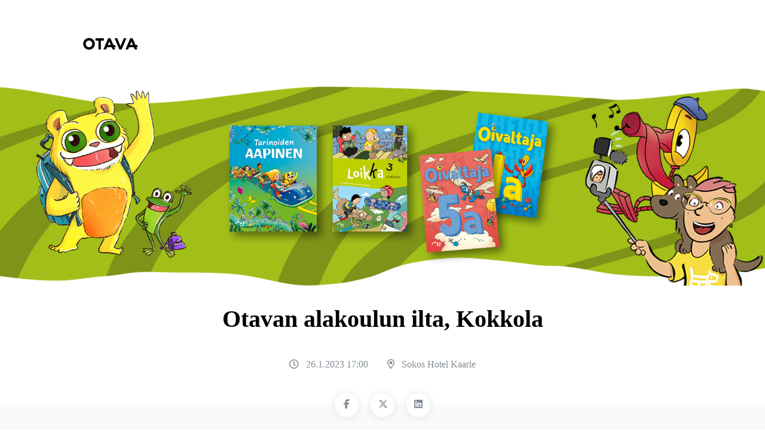

--- FILE ---
content_type: text/html;charset=UTF-8
request_url: https://ssl.eventilla.com/event/Y79LX
body_size: 117711
content:
<!DOCTYPE html>
<html lang="fi">

<head>
    	<meta charset="utf-8" />
<meta name="viewport" content="width=device-width, initial-scale=1, shrink-to-fit=no" />
<meta name="description" content="Eventilla" />
							    <meta property="fb:app_id" content="906577716134515" />

<meta property="og:title" content="Otavan alakoulun ilta, Kokkola" />
<meta property="og:type" content="website" />
    <meta property="og:description" content=" " />
    <meta property="og:image" content="https://ssl.eventilla.com/static/logos/115035/0813f280cb952d9e56f770cf9710a32a.jpg" />
<meta property="og:url" content="https://ssl.eventilla.com/event/Y79LX" />
<meta property="og:site_name" content="Eventilla" />

<meta name="twitter:card" content="summary_large_image">
<meta name="twitter:site" content="@Eventilla"> <!-- this needs to be set manually -->
<meta name="twitter:creator" content="@Eventilla"><!-- this too -->
<meta name="twitter:title" content="Otavan alakoulun ilta, Kokkola">
    <meta name="twitter:description" content=" ">
    <meta property="og:image" content="https://ssl.eventilla.com/static/logos/115035/0813f280cb952d9e56f770cf9710a32a.jpg" />
					
<title>Otavan alakoulun ilta, Kokkola</title>

<link rel="icon" href="https://ssl.eventilla.com/filebrowser/file?h=WL6Je&amp;f=20251121091807_6371cb8ffa303de5058ee8190dc7ea9e.png" sizes="32x32">

    <!-- a5b639d7f5918797564c669181921b4e -->

<script src="https://kit.fontawesome.com/9fc304719e.js" crossorigin="anonymous"></script>

			<script defer src="https://cdnjs.cloudflare.com/ajax/libs/popper.js/1.14.3/umd/popper.min.js" integrity="sha384-ZMP7rVo3mIykV+2+9J3UJ46jBk0WLaUAdn689aCwoqbBJiSnjAK/l8WvCWPIPm49" crossorigin="anonymous"></script>			<script defer src="https://stackpath.bootstrapcdn.com/bootstrap/4.1.3/js/bootstrap.min.js" integrity="sha384-ChfqqxuZUCnJSK3+MXmPNIyE6ZbWh2IMqE241rYiqJxyMiZ6OW/JmZQ5stwEULTy" crossorigin="anonymous"></script>			    			    			    
			<!-- Fonts -->
<link href="/static/fontawesome/css/all.min.css" rel="stylesheet" type="text/css">
<link href="https://fonts.googleapis.com/css?family=Noto+Sans:400,700" rel="stylesheet" type="text/css">
			<link rel="stylesheet" href="/static/css/blackest/jquery-ui-1.10.0.custom.min.css" type="text/css" media="screen" />						<!-- Custom styles for this template -->
    			<style data-file="tinymce.css">
.bold {
font-weight: bold;
}

.italic {
font-style: italic;
}

.underline {
text-decoration: underline;
}

.line-through {
text-decoration: line-through;
}

.left {
text-align: left;
}

.right {
text-align: right;
}

.center {
text-align: center;
}

.justify {
text-align: justify;
}

.small {
font-size: smaller;
}

blockquote {
font-style: italic;
color: inherit;
}

#tinymce .invite-btn,
#tinymce .btn.btn-primary {
background: lightgray;
border: solid 1px gray;
border-radius: 4px;
-moz-border-radius: 4px;
-webkit-border-radius: 4px;
color: #000;
margin: auto 2px;
padding: 5px 12px;
text-decoration: none;
}


</style>
	<style data-file="theme.css">@charset "UTF-8";
 
*,
*::before,
*::after {
box-sizing: border-box;
}

html {
font-family: sans-serif;
line-height: 1.15;
-webkit-text-size-adjust: 100%;
-webkit-tap-highlight-color: rgba(0, 0, 0, 0);
}

article, aside, figcaption, figure, footer, header, hgroup, main, nav, section {
display: block;
}

body {
margin: 0;
font-family: "Noto Sans", sans-serif;
font-size: 1rem;
font-weight: 400;
line-height: 1.5;
color: #212529;
text-align: left;
background-color: #fff;
}

[tabindex="-1"]:focus:not(:focus-visible) {
outline: 0 !important;
}

hr {
box-sizing: content-box;
height: 0;
overflow: visible;
}

h1, h2, h3, h4, h5, h6 {
margin-top: 0;
margin-bottom: 0.5rem;
}

p {
margin-top: 0;
margin-bottom: 1rem;
}

abbr[title],
abbr[data-original-title] {
text-decoration: underline;
text-decoration: underline dotted;
cursor: help;
border-bottom: 0;
text-decoration-skip-ink: none;
}

address {
margin-bottom: 1rem;
font-style: normal;
line-height: inherit;
}

ol,
ul,
dl {
margin-top: 0;
margin-bottom: 1rem;
}

ol ol,
ul ul,
ol ul,
ul ol {
margin-bottom: 0;
}

dt {
font-weight: 700;
}

dd {
margin-bottom: 0.5rem;
margin-left: 0;
}

blockquote {
margin: 0 0 1rem;
}

b,
strong {
font-weight: bolder;
}

small {
font-size: 80%;
}

sub,
sup {
position: relative;
font-size: 75%;
line-height: 0;
vertical-align: baseline;
}

sub {
bottom: -0.25em;
}

sup {
top: -0.5em;
}

a {
color: #000;
text-decoration: none;
background-color: transparent;
}
a:hover {
color: black;
text-decoration: underline;
}

a:not([href]):not([class]) {
color: inherit;
text-decoration: none;
}
a:not([href]):not([class]):hover {
color: inherit;
text-decoration: none;
}

pre,
code,
kbd,
samp {
font-family: SFMono-Regular, Menlo, Monaco, Consolas, "Liberation Mono", "Courier New", monospace;
font-size: 1em;
}

pre {
margin-top: 0;
margin-bottom: 1rem;
overflow: auto;
-ms-overflow-style: scrollbar;
}

figure {
margin: 0 0 1rem;
}

img {
vertical-align: middle;
border-style: none;
}

svg {
overflow: hidden;
vertical-align: middle;
}

table {
border-collapse: collapse;
}

caption {
padding-top: 0.75rem;
padding-bottom: 0.75rem;
color: #868e96;
text-align: left;
caption-side: bottom;
}

th {
text-align: inherit;
text-align: -webkit-match-parent;
}

label {
display: inline-block;
margin-bottom: 0.5rem;
}

button {
border-radius: 0;
}

button:focus:not(:focus-visible) {
outline: 0;
}

input,
button,
select,
optgroup,
textarea {
margin: 0;
font-family: inherit;
font-size: inherit;
line-height: inherit;
}

button,
input {
overflow: visible;
}

button,
select {
text-transform: none;
}

[role=button] {
cursor: pointer;
}

select {
word-wrap: normal;
}

button,
[type=button],
[type=reset],
[type=submit] {
-webkit-appearance: button;
}

button:not(:disabled),
[type=button]:not(:disabled),
[type=reset]:not(:disabled),
[type=submit]:not(:disabled) {
cursor: pointer;
}

button::-moz-focus-inner,
[type=button]::-moz-focus-inner,
[type=reset]::-moz-focus-inner,
[type=submit]::-moz-focus-inner {
padding: 0;
border-style: none;
}

input[type=radio],
input[type=checkbox] {
box-sizing: border-box;
padding: 0;
}

textarea {
overflow: auto;
resize: vertical;
}

fieldset {
min-width: 0;
padding: 0;
margin: 0;
border: 0;
}

legend {
display: block;
width: 100%;
max-width: 100%;
padding: 0;
margin-bottom: 0.5rem;
font-size: 1.5rem;
line-height: inherit;
color: inherit;
white-space: normal;
}
@media (max-width: 1200px) {
legend {
 font-size: calc(1.275rem + 0.3vw);
}
}

progress {
vertical-align: baseline;
}

[type=number]::-webkit-inner-spin-button,
[type=number]::-webkit-outer-spin-button {
height: auto;
}

[type=search] {
outline-offset: -2px;
-webkit-appearance: none;
}

[type=search]::-webkit-search-decoration {
-webkit-appearance: none;
}

::-webkit-file-upload-button {
font: inherit;
-webkit-appearance: button;
}

output {
display: inline-block;
}

summary {
display: list-item;
cursor: pointer;
}

template {
display: none;
}

[hidden] {
display: none !important;
}

h1, h2, h3, h4, h5, h6,
.h1, .h2, .h3, .h4, .h5, .h6 {
margin-bottom: 0.5rem;
font-family: inherit;
font-weight: 500;
line-height: 1.2;
color: inherit;
}

h1, .h1 {
font-size: 2.5rem;
}
@media (max-width: 1200px) {
h1, .h1 {
 font-size: calc(1.375rem + 1.5vw);
}
}

h2, .h2 {
font-size: 2rem;
}
@media (max-width: 1200px) {
h2, .h2 {
 font-size: calc(1.325rem + 0.9vw);
}
}

h3, .h3 {
font-size: 1.75rem;
}
@media (max-width: 1200px) {
h3, .h3 {
 font-size: calc(1.3rem + 0.6vw);
}
}

h4, .h4 {
font-size: 1.5rem;
}
@media (max-width: 1200px) {
h4, .h4 {
 font-size: calc(1.275rem + 0.3vw);
}
}

h5, .h5 {
font-size: 1.25rem;
}

h6, .h6 {
font-size: 1rem;
}

.lead {
font-size: 1.25rem;
font-weight: 300;
}

.display-1 {
font-size: 6rem;
font-weight: 300;
line-height: 1.2;
}
@media (max-width: 1200px) {
.display-1 {
 font-size: calc(1.725rem + 5.7vw);
}
}

.display-2 {
font-size: 5.5rem;
font-weight: 300;
line-height: 1.2;
}
@media (max-width: 1200px) {
.display-2 {
 font-size: calc(1.675rem + 5.1vw);
}
}

.display-3 {
font-size: 4.5rem;
font-weight: 300;
line-height: 1.2;
}
@media (max-width: 1200px) {
.display-3 {
 font-size: calc(1.575rem + 3.9vw);
}
}

.display-4 {
font-size: 3.5rem;
font-weight: 300;
line-height: 1.2;
}
@media (max-width: 1200px) {
.display-4 {
 font-size: calc(1.475rem + 2.7vw);
}
}

hr {
margin-top: 1rem;
margin-bottom: 1rem;
border: 0;
border-top: 1px solid rgba(0, 0, 0, 0.1);
}

small,
.small {
font-size: 80%;
font-weight: 400;
}

mark,
.mark {
padding: 0.2em;
background-color: #fcf8e3;
}

.list-unstyled {
padding-left: 0;
list-style: none;
}

.list-inline {
padding-left: 0;
list-style: none;
}

.list-inline-item {
display: inline-block;
}
.list-inline-item:not(:last-child) {
margin-right: 0.5rem;
}

.initialism {
font-size: 90%;
text-transform: uppercase;
}

.blockquote {
margin-bottom: 1rem;
font-size: 1.25rem;
}

.blockquote-footer {
display: block;
font-size: 80%;
color: #868e96;
}
.blockquote-footer::before {
content: "— ";
}

.img-fluid {
max-width: 100%;
height: auto;
}

.img-thumbnail {
padding: 0.25rem;
background-color: #fff;
border: 1px solid #dee2e6;
border-radius: 0.25rem;
max-width: 100%;
height: auto;
}

.figure {
display: inline-block;
}

.figure-img {
margin-bottom: 0.5rem;
line-height: 1;
}

.figure-caption {
font-size: 90%;
color: #868e96;
}

code {
font-size: 87.5%;
color: #e83e8c;
word-wrap: break-word;
}
a > code {
color: inherit;
}

kbd {
padding: 0.2rem 0.4rem;
font-size: 87.5%;
color: #fff;
background-color: #212529;
border-radius: 0.2rem;
}
kbd kbd {
padding: 0;
font-size: 100%;
font-weight: 700;
}

pre {
display: block;
font-size: 87.5%;
color: #212529;
}
pre code {
font-size: inherit;
color: inherit;
word-break: normal;
}

.pre-scrollable {
max-height: 340px;
overflow-y: scroll;
}

.container,
.container-fluid,
.container-xxl,
.container-xl,
.container-lg,
.container-md,
.container-sm {
width: 100%;
padding-right: 15px;
padding-left: 15px;
margin-right: auto;
margin-left: auto;
}

@media (min-width: 576px) {
.container-sm, .container {
 max-width: 540px;
}
}
@media (min-width: 768px) {
.container-md, .container-sm, .container {
 max-width: 720px;
}
}
@media (min-width: 992px) {
.container-lg, .container-md, .container-sm, .container {
 max-width: 960px;
}
}
@media (min-width: 1200px) {
.container-xl, .container-lg, .container-md, .container-sm, .container {
 max-width: 1140px;
}
}
@media (min-width: 1400px) {
.container-xxl, .container-xl, .container-lg, .container-md, .container-sm, .container {
 max-width: 1320px;
}
}
.row {
display: flex;
flex-wrap: wrap;
margin-right: -15px;
margin-left: -15px;
}

.no-gutters {
margin-right: 0;
margin-left: 0;
}
.no-gutters > .col,
.no-gutters > [class*=col-] {
padding-right: 0;
padding-left: 0;
}

.col-xxl,
.col-xxl-auto, .col-xxl-12, .col-xxl-11, .col-xxl-10, .col-xxl-9, .col-xxl-8, .col-xxl-7, .col-xxl-6, .col-xxl-5, .col-xxl-4, .col-xxl-3, .col-xxl-2, .col-xxl-1, .col-xl,
.col-xl-auto, .col-xl-12, .col-xl-11, .col-xl-10, .col-xl-9, .col-xl-8, .col-xl-7, .col-xl-6, .col-xl-5, .col-xl-4, .col-xl-3, .col-xl-2, .col-xl-1, .col-lg,
.col-lg-auto, .col-lg-12, .col-lg-11, .col-lg-10, .col-lg-9, .col-lg-8, .col-lg-7, .col-lg-6, .col-lg-5, .col-lg-4, .col-lg-3, .col-lg-2, .col-lg-1, .col-md,
.col-md-auto, .col-md-12, .col-md-11, .col-md-10, .col-md-9, .col-md-8, .col-md-7, .col-md-6, .col-md-5, .col-md-4, .col-md-3, .col-md-2, .col-md-1, .col-sm,
.col-sm-auto, .col-sm-12, .col-sm-11, .col-sm-10, .col-sm-9, .col-sm-8, .col-sm-7, .col-sm-6, .col-sm-5, .col-sm-4, .col-sm-3, .col-sm-2, .col-sm-1, .col,
.col-auto, .col-12, .col-11, .col-10, .col-9, .col-8, .col-7, .col-6, .col-5, .col-4, .col-3, .col-2, .col-1 {
position: relative;
width: 100%;
padding-right: 15px;
padding-left: 15px;
}

.col {
flex-basis: 0;
flex-grow: 1;
max-width: 100%;
}

.row-cols-1 > * {
flex: 0 0 100%;
max-width: 100%;
}

.row-cols-2 > * {
flex: 0 0 50%;
max-width: 50%;
}

.row-cols-3 > * {
flex: 0 0 33.3333333333%;
max-width: 33.3333333333%;
}

.row-cols-4 > * {
flex: 0 0 25%;
max-width: 25%;
}

.row-cols-5 > * {
flex: 0 0 20%;
max-width: 20%;
}

.row-cols-6 > * {
flex: 0 0 16.6666666667%;
max-width: 16.6666666667%;
}

.col-auto {
flex: 0 0 auto;
width: auto;
max-width: 100%;
}

.col-1 {
flex: 0 0 8.33333333%;
max-width: 8.33333333%;
}

.col-2 {
flex: 0 0 16.66666667%;
max-width: 16.66666667%;
}

.col-3 {
flex: 0 0 25%;
max-width: 25%;
}

.col-4 {
flex: 0 0 33.33333333%;
max-width: 33.33333333%;
}

.col-5 {
flex: 0 0 41.66666667%;
max-width: 41.66666667%;
}

.col-6 {
flex: 0 0 50%;
max-width: 50%;
}

.col-7 {
flex: 0 0 58.33333333%;
max-width: 58.33333333%;
}

.col-8 {
flex: 0 0 66.66666667%;
max-width: 66.66666667%;
}

.col-9 {
flex: 0 0 75%;
max-width: 75%;
}

.col-10 {
flex: 0 0 83.33333333%;
max-width: 83.33333333%;
}

.col-11 {
flex: 0 0 91.66666667%;
max-width: 91.66666667%;
}

.col-12 {
flex: 0 0 100%;
max-width: 100%;
}

.order-first {
order: -1;
}

.order-last {
order: 13;
}

.order-0 {
order: 0;
}

.order-1 {
order: 1;
}

.order-2 {
order: 2;
}

.order-3 {
order: 3;
}

.order-4 {
order: 4;
}

.order-5 {
order: 5;
}

.order-6 {
order: 6;
}

.order-7 {
order: 7;
}

.order-8 {
order: 8;
}

.order-9 {
order: 9;
}

.order-10 {
order: 10;
}

.order-11 {
order: 11;
}

.order-12 {
order: 12;
}

.offset-1 {
margin-left: 8.33333333%;
}

.offset-2 {
margin-left: 16.66666667%;
}

.offset-3 {
margin-left: 25%;
}

.offset-4 {
margin-left: 33.33333333%;
}

.offset-5 {
margin-left: 41.66666667%;
}

.offset-6 {
margin-left: 50%;
}

.offset-7 {
margin-left: 58.33333333%;
}

.offset-8 {
margin-left: 66.66666667%;
}

.offset-9 {
margin-left: 75%;
}

.offset-10 {
margin-left: 83.33333333%;
}

.offset-11 {
margin-left: 91.66666667%;
}

@media (min-width: 576px) {
.col-sm {
 flex-basis: 0;
 flex-grow: 1;
 max-width: 100%;
}
.row-cols-sm-1 > * {
 flex: 0 0 100%;
 max-width: 100%;
}
.row-cols-sm-2 > * {
 flex: 0 0 50%;
 max-width: 50%;
}
.row-cols-sm-3 > * {
 flex: 0 0 33.3333333333%;
 max-width: 33.3333333333%;
}
.row-cols-sm-4 > * {
 flex: 0 0 25%;
 max-width: 25%;
}
.row-cols-sm-5 > * {
 flex: 0 0 20%;
 max-width: 20%;
}
.row-cols-sm-6 > * {
 flex: 0 0 16.6666666667%;
 max-width: 16.6666666667%;
}
.col-sm-auto {
 flex: 0 0 auto;
 width: auto;
 max-width: 100%;
}
.col-sm-1 {
 flex: 0 0 8.33333333%;
 max-width: 8.33333333%;
}
.col-sm-2 {
 flex: 0 0 16.66666667%;
 max-width: 16.66666667%;
}
.col-sm-3 {
 flex: 0 0 25%;
 max-width: 25%;
}
.col-sm-4 {
 flex: 0 0 33.33333333%;
 max-width: 33.33333333%;
}
.col-sm-5 {
 flex: 0 0 41.66666667%;
 max-width: 41.66666667%;
}
.col-sm-6 {
 flex: 0 0 50%;
 max-width: 50%;
}
.col-sm-7 {
 flex: 0 0 58.33333333%;
 max-width: 58.33333333%;
}
.col-sm-8 {
 flex: 0 0 66.66666667%;
 max-width: 66.66666667%;
}
.col-sm-9 {
 flex: 0 0 75%;
 max-width: 75%;
}
.col-sm-10 {
 flex: 0 0 83.33333333%;
 max-width: 83.33333333%;
}
.col-sm-11 {
 flex: 0 0 91.66666667%;
 max-width: 91.66666667%;
}
.col-sm-12 {
 flex: 0 0 100%;
 max-width: 100%;
}
.order-sm-first {
 order: -1;
}
.order-sm-last {
 order: 13;
}
.order-sm-0 {
 order: 0;
}
.order-sm-1 {
 order: 1;
}
.order-sm-2 {
 order: 2;
}
.order-sm-3 {
 order: 3;
}
.order-sm-4 {
 order: 4;
}
.order-sm-5 {
 order: 5;
}
.order-sm-6 {
 order: 6;
}
.order-sm-7 {
 order: 7;
}
.order-sm-8 {
 order: 8;
}
.order-sm-9 {
 order: 9;
}
.order-sm-10 {
 order: 10;
}
.order-sm-11 {
 order: 11;
}
.order-sm-12 {
 order: 12;
}
.offset-sm-0 {
 margin-left: 0;
}
.offset-sm-1 {
 margin-left: 8.33333333%;
}
.offset-sm-2 {
 margin-left: 16.66666667%;
}
.offset-sm-3 {
 margin-left: 25%;
}
.offset-sm-4 {
 margin-left: 33.33333333%;
}
.offset-sm-5 {
 margin-left: 41.66666667%;
}
.offset-sm-6 {
 margin-left: 50%;
}
.offset-sm-7 {
 margin-left: 58.33333333%;
}
.offset-sm-8 {
 margin-left: 66.66666667%;
}
.offset-sm-9 {
 margin-left: 75%;
}
.offset-sm-10 {
 margin-left: 83.33333333%;
}
.offset-sm-11 {
 margin-left: 91.66666667%;
}
}
@media (min-width: 768px) {
.col-md {
 flex-basis: 0;
 flex-grow: 1;
 max-width: 100%;
}
.row-cols-md-1 > * {
 flex: 0 0 100%;
 max-width: 100%;
}
.row-cols-md-2 > * {
 flex: 0 0 50%;
 max-width: 50%;
}
.row-cols-md-3 > * {
 flex: 0 0 33.3333333333%;
 max-width: 33.3333333333%;
}
.row-cols-md-4 > * {
 flex: 0 0 25%;
 max-width: 25%;
}
.row-cols-md-5 > * {
 flex: 0 0 20%;
 max-width: 20%;
}
.row-cols-md-6 > * {
 flex: 0 0 16.6666666667%;
 max-width: 16.6666666667%;
}
.col-md-auto {
 flex: 0 0 auto;
 width: auto;
 max-width: 100%;
}
.col-md-1 {
 flex: 0 0 8.33333333%;
 max-width: 8.33333333%;
}
.col-md-2 {
 flex: 0 0 16.66666667%;
 max-width: 16.66666667%;
}
.col-md-3 {
 flex: 0 0 25%;
 max-width: 25%;
}
.col-md-4 {
 flex: 0 0 33.33333333%;
 max-width: 33.33333333%;
}
.col-md-5 {
 flex: 0 0 41.66666667%;
 max-width: 41.66666667%;
}
.col-md-6 {
 flex: 0 0 50%;
 max-width: 50%;
}
.col-md-7 {
 flex: 0 0 58.33333333%;
 max-width: 58.33333333%;
}
.col-md-8 {
 flex: 0 0 66.66666667%;
 max-width: 66.66666667%;
}
.col-md-9 {
 flex: 0 0 75%;
 max-width: 75%;
}
.col-md-10 {
 flex: 0 0 83.33333333%;
 max-width: 83.33333333%;
}
.col-md-11 {
 flex: 0 0 91.66666667%;
 max-width: 91.66666667%;
}
.col-md-12 {
 flex: 0 0 100%;
 max-width: 100%;
}
.order-md-first {
 order: -1;
}
.order-md-last {
 order: 13;
}
.order-md-0 {
 order: 0;
}
.order-md-1 {
 order: 1;
}
.order-md-2 {
 order: 2;
}
.order-md-3 {
 order: 3;
}
.order-md-4 {
 order: 4;
}
.order-md-5 {
 order: 5;
}
.order-md-6 {
 order: 6;
}
.order-md-7 {
 order: 7;
}
.order-md-8 {
 order: 8;
}
.order-md-9 {
 order: 9;
}
.order-md-10 {
 order: 10;
}
.order-md-11 {
 order: 11;
}
.order-md-12 {
 order: 12;
}
.offset-md-0 {
 margin-left: 0;
}
.offset-md-1 {
 margin-left: 8.33333333%;
}
.offset-md-2 {
 margin-left: 16.66666667%;
}
.offset-md-3 {
 margin-left: 25%;
}
.offset-md-4 {
 margin-left: 33.33333333%;
}
.offset-md-5 {
 margin-left: 41.66666667%;
}
.offset-md-6 {
 margin-left: 50%;
}
.offset-md-7 {
 margin-left: 58.33333333%;
}
.offset-md-8 {
 margin-left: 66.66666667%;
}
.offset-md-9 {
 margin-left: 75%;
}
.offset-md-10 {
 margin-left: 83.33333333%;
}
.offset-md-11 {
 margin-left: 91.66666667%;
}
}
@media (min-width: 992px) {
.col-lg {
 flex-basis: 0;
 flex-grow: 1;
 max-width: 100%;
}
.row-cols-lg-1 > * {
 flex: 0 0 100%;
 max-width: 100%;
}
.row-cols-lg-2 > * {
 flex: 0 0 50%;
 max-width: 50%;
}
.row-cols-lg-3 > * {
 flex: 0 0 33.3333333333%;
 max-width: 33.3333333333%;
}
.row-cols-lg-4 > * {
 flex: 0 0 25%;
 max-width: 25%;
}
.row-cols-lg-5 > * {
 flex: 0 0 20%;
 max-width: 20%;
}
.row-cols-lg-6 > * {
 flex: 0 0 16.6666666667%;
 max-width: 16.6666666667%;
}
.col-lg-auto {
 flex: 0 0 auto;
 width: auto;
 max-width: 100%;
}
.col-lg-1 {
 flex: 0 0 8.33333333%;
 max-width: 8.33333333%;
}
.col-lg-2 {
 flex: 0 0 16.66666667%;
 max-width: 16.66666667%;
}
.col-lg-3 {
 flex: 0 0 25%;
 max-width: 25%;
}
.col-lg-4 {
 flex: 0 0 33.33333333%;
 max-width: 33.33333333%;
}
.col-lg-5 {
 flex: 0 0 41.66666667%;
 max-width: 41.66666667%;
}
.col-lg-6 {
 flex: 0 0 50%;
 max-width: 50%;
}
.col-lg-7 {
 flex: 0 0 58.33333333%;
 max-width: 58.33333333%;
}
.col-lg-8 {
 flex: 0 0 66.66666667%;
 max-width: 66.66666667%;
}
.col-lg-9 {
 flex: 0 0 75%;
 max-width: 75%;
}
.col-lg-10 {
 flex: 0 0 83.33333333%;
 max-width: 83.33333333%;
}
.col-lg-11 {
 flex: 0 0 91.66666667%;
 max-width: 91.66666667%;
}
.col-lg-12 {
 flex: 0 0 100%;
 max-width: 100%;
}
.order-lg-first {
 order: -1;
}
.order-lg-last {
 order: 13;
}
.order-lg-0 {
 order: 0;
}
.order-lg-1 {
 order: 1;
}
.order-lg-2 {
 order: 2;
}
.order-lg-3 {
 order: 3;
}
.order-lg-4 {
 order: 4;
}
.order-lg-5 {
 order: 5;
}
.order-lg-6 {
 order: 6;
}
.order-lg-7 {
 order: 7;
}
.order-lg-8 {
 order: 8;
}
.order-lg-9 {
 order: 9;
}
.order-lg-10 {
 order: 10;
}
.order-lg-11 {
 order: 11;
}
.order-lg-12 {
 order: 12;
}
.offset-lg-0 {
 margin-left: 0;
}
.offset-lg-1 {
 margin-left: 8.33333333%;
}
.offset-lg-2 {
 margin-left: 16.66666667%;
}
.offset-lg-3 {
 margin-left: 25%;
}
.offset-lg-4 {
 margin-left: 33.33333333%;
}
.offset-lg-5 {
 margin-left: 41.66666667%;
}
.offset-lg-6 {
 margin-left: 50%;
}
.offset-lg-7 {
 margin-left: 58.33333333%;
}
.offset-lg-8 {
 margin-left: 66.66666667%;
}
.offset-lg-9 {
 margin-left: 75%;
}
.offset-lg-10 {
 margin-left: 83.33333333%;
}
.offset-lg-11 {
 margin-left: 91.66666667%;
}
}
@media (min-width: 1200px) {
.col-xl {
 flex-basis: 0;
 flex-grow: 1;
 max-width: 100%;
}
.row-cols-xl-1 > * {
 flex: 0 0 100%;
 max-width: 100%;
}
.row-cols-xl-2 > * {
 flex: 0 0 50%;
 max-width: 50%;
}
.row-cols-xl-3 > * {
 flex: 0 0 33.3333333333%;
 max-width: 33.3333333333%;
}
.row-cols-xl-4 > * {
 flex: 0 0 25%;
 max-width: 25%;
}
.row-cols-xl-5 > * {
 flex: 0 0 20%;
 max-width: 20%;
}
.row-cols-xl-6 > * {
 flex: 0 0 16.6666666667%;
 max-width: 16.6666666667%;
}
.col-xl-auto {
 flex: 0 0 auto;
 width: auto;
 max-width: 100%;
}
.col-xl-1 {
 flex: 0 0 8.33333333%;
 max-width: 8.33333333%;
}
.col-xl-2 {
 flex: 0 0 16.66666667%;
 max-width: 16.66666667%;
}
.col-xl-3 {
 flex: 0 0 25%;
 max-width: 25%;
}
.col-xl-4 {
 flex: 0 0 33.33333333%;
 max-width: 33.33333333%;
}
.col-xl-5 {
 flex: 0 0 41.66666667%;
 max-width: 41.66666667%;
}
.col-xl-6 {
 flex: 0 0 50%;
 max-width: 50%;
}
.col-xl-7 {
 flex: 0 0 58.33333333%;
 max-width: 58.33333333%;
}
.col-xl-8 {
 flex: 0 0 66.66666667%;
 max-width: 66.66666667%;
}
.col-xl-9 {
 flex: 0 0 75%;
 max-width: 75%;
}
.col-xl-10 {
 flex: 0 0 83.33333333%;
 max-width: 83.33333333%;
}
.col-xl-11 {
 flex: 0 0 91.66666667%;
 max-width: 91.66666667%;
}
.col-xl-12 {
 flex: 0 0 100%;
 max-width: 100%;
}
.order-xl-first {
 order: -1;
}
.order-xl-last {
 order: 13;
}
.order-xl-0 {
 order: 0;
}
.order-xl-1 {
 order: 1;
}
.order-xl-2 {
 order: 2;
}
.order-xl-3 {
 order: 3;
}
.order-xl-4 {
 order: 4;
}
.order-xl-5 {
 order: 5;
}
.order-xl-6 {
 order: 6;
}
.order-xl-7 {
 order: 7;
}
.order-xl-8 {
 order: 8;
}
.order-xl-9 {
 order: 9;
}
.order-xl-10 {
 order: 10;
}
.order-xl-11 {
 order: 11;
}
.order-xl-12 {
 order: 12;
}
.offset-xl-0 {
 margin-left: 0;
}
.offset-xl-1 {
 margin-left: 8.33333333%;
}
.offset-xl-2 {
 margin-left: 16.66666667%;
}
.offset-xl-3 {
 margin-left: 25%;
}
.offset-xl-4 {
 margin-left: 33.33333333%;
}
.offset-xl-5 {
 margin-left: 41.66666667%;
}
.offset-xl-6 {
 margin-left: 50%;
}
.offset-xl-7 {
 margin-left: 58.33333333%;
}
.offset-xl-8 {
 margin-left: 66.66666667%;
}
.offset-xl-9 {
 margin-left: 75%;
}
.offset-xl-10 {
 margin-left: 83.33333333%;
}
.offset-xl-11 {
 margin-left: 91.66666667%;
}
}
@media (min-width: 1400px) {
.col-xxl {
 flex-basis: 0;
 flex-grow: 1;
 max-width: 100%;
}
.row-cols-xxl-1 > * {
 flex: 0 0 100%;
 max-width: 100%;
}
.row-cols-xxl-2 > * {
 flex: 0 0 50%;
 max-width: 50%;
}
.row-cols-xxl-3 > * {
 flex: 0 0 33.3333333333%;
 max-width: 33.3333333333%;
}
.row-cols-xxl-4 > * {
 flex: 0 0 25%;
 max-width: 25%;
}
.row-cols-xxl-5 > * {
 flex: 0 0 20%;
 max-width: 20%;
}
.row-cols-xxl-6 > * {
 flex: 0 0 16.6666666667%;
 max-width: 16.6666666667%;
}
.col-xxl-auto {
 flex: 0 0 auto;
 width: auto;
 max-width: 100%;
}
.col-xxl-1 {
 flex: 0 0 8.33333333%;
 max-width: 8.33333333%;
}
.col-xxl-2 {
 flex: 0 0 16.66666667%;
 max-width: 16.66666667%;
}
.col-xxl-3 {
 flex: 0 0 25%;
 max-width: 25%;
}
.col-xxl-4 {
 flex: 0 0 33.33333333%;
 max-width: 33.33333333%;
}
.col-xxl-5 {
 flex: 0 0 41.66666667%;
 max-width: 41.66666667%;
}
.col-xxl-6 {
 flex: 0 0 50%;
 max-width: 50%;
}
.col-xxl-7 {
 flex: 0 0 58.33333333%;
 max-width: 58.33333333%;
}
.col-xxl-8 {
 flex: 0 0 66.66666667%;
 max-width: 66.66666667%;
}
.col-xxl-9 {
 flex: 0 0 75%;
 max-width: 75%;
}
.col-xxl-10 {
 flex: 0 0 83.33333333%;
 max-width: 83.33333333%;
}
.col-xxl-11 {
 flex: 0 0 91.66666667%;
 max-width: 91.66666667%;
}
.col-xxl-12 {
 flex: 0 0 100%;
 max-width: 100%;
}
.order-xxl-first {
 order: -1;
}
.order-xxl-last {
 order: 13;
}
.order-xxl-0 {
 order: 0;
}
.order-xxl-1 {
 order: 1;
}
.order-xxl-2 {
 order: 2;
}
.order-xxl-3 {
 order: 3;
}
.order-xxl-4 {
 order: 4;
}
.order-xxl-5 {
 order: 5;
}
.order-xxl-6 {
 order: 6;
}
.order-xxl-7 {
 order: 7;
}
.order-xxl-8 {
 order: 8;
}
.order-xxl-9 {
 order: 9;
}
.order-xxl-10 {
 order: 10;
}
.order-xxl-11 {
 order: 11;
}
.order-xxl-12 {
 order: 12;
}
.offset-xxl-0 {
 margin-left: 0;
}
.offset-xxl-1 {
 margin-left: 8.33333333%;
}
.offset-xxl-2 {
 margin-left: 16.66666667%;
}
.offset-xxl-3 {
 margin-left: 25%;
}
.offset-xxl-4 {
 margin-left: 33.33333333%;
}
.offset-xxl-5 {
 margin-left: 41.66666667%;
}
.offset-xxl-6 {
 margin-left: 50%;
}
.offset-xxl-7 {
 margin-left: 58.33333333%;
}
.offset-xxl-8 {
 margin-left: 66.66666667%;
}
.offset-xxl-9 {
 margin-left: 75%;
}
.offset-xxl-10 {
 margin-left: 83.33333333%;
}
.offset-xxl-11 {
 margin-left: 91.66666667%;
}
}
.table {
width: 100%;
margin-bottom: 1rem;
color: #212529;
background-color: transparent;
}
.table th,
.table td {
padding: 0.75rem;
vertical-align: top;
border-top: 1px solid #dee2e6;
}
.table thead th {
vertical-align: bottom;
border-bottom: 2px solid #dee2e6;
}
.table tbody + tbody {
border-top: 2px solid #dee2e6;
}

.table-sm th,
.table-sm td {
padding: 0.3rem;
}

.table-bordered {
border: 1px solid #dee2e6;
}
.table-bordered th,
.table-bordered td {
border: 1px solid #dee2e6;
}
.table-bordered thead th,
.table-bordered thead td {
border-bottom-width: 2px;
}

.table-borderless th,
.table-borderless td,
.table-borderless thead th,
.table-borderless tbody + tbody {
border: 0;
}

.table-striped tbody tr:nth-of-type(odd) {
background-color: rgba(0, 0, 0, 0.05);
}

.table-hover tbody tr:hover {
color: #212529;
background-color: rgba(0, 0, 0, 0.075);
}

.table-primary,
.table-primary > th,
.table-primary > td {
background-color: #b8b8b8;
}
.table-primary th,
.table-primary td,
.table-primary thead th,
.table-primary tbody + tbody {
border-color: #7a7a7a;
}

.table-hover .table-primary:hover {
background-color: #ababab;
}
.table-hover .table-primary:hover > td,
.table-hover .table-primary:hover > th {
background-color: #ababab;
}

.table-secondary,
.table-secondary > th,
.table-secondary > td {
background-color: #dddfe2;
}
.table-secondary th,
.table-secondary td,
.table-secondary thead th,
.table-secondary tbody + tbody {
border-color: #c0c4c8;
}

.table-hover .table-secondary:hover {
background-color: #cfd2d6;
}
.table-hover .table-secondary:hover > td,
.table-hover .table-secondary:hover > th {
background-color: #cfd2d6;
}

.table-success,
.table-success > th,
.table-success > td {
background-color: #f8cbbc;
}
.table-success th,
.table-success td,
.table-success thead th,
.table-success tbody + tbody {
border-color: #f39e82;
}

.table-hover .table-success:hover {
background-color: #f6b9a5;
}
.table-hover .table-success:hover > td,
.table-hover .table-success:hover > th {
background-color: #f6b9a5;
}

.table-info,
.table-info > th,
.table-info > td {
background-color: #d2edf6;
}
.table-info th,
.table-info td,
.table-info thead th,
.table-info tbody + tbody {
border-color: #acddef;
}

.table-hover .table-info:hover {
background-color: #bde5f2;
}
.table-hover .table-info:hover > td,
.table-hover .table-info:hover > th {
background-color: #bde5f2;
}

.table-warning,
.table-warning > th,
.table-warning > td {
background-color: #ffeeba;
}
.table-warning th,
.table-warning td,
.table-warning thead th,
.table-warning tbody + tbody {
border-color: #ffdf7e;
}

.table-hover .table-warning:hover {
background-color: #ffe8a1;
}
.table-hover .table-warning:hover > td,
.table-hover .table-warning:hover > th {
background-color: #ffe8a1;
}

.table-danger,
.table-danger > th,
.table-danger > td {
background-color: #f4cccb;
}
.table-danger th,
.table-danger td,
.table-danger thead th,
.table-danger tbody + tbody {
border-color: #eba19f;
}

.table-hover .table-danger:hover {
background-color: #f0b7b6;
}
.table-hover .table-danger:hover > td,
.table-hover .table-danger:hover > th {
background-color: #f0b7b6;
}

.table-light,
.table-light > th,
.table-light > td {
background-color: #fdfdfe;
}
.table-light th,
.table-light td,
.table-light thead th,
.table-light tbody + tbody {
border-color: #fbfcfc;
}

.table-hover .table-light:hover {
background-color: #ececf6;
}
.table-hover .table-light:hover > td,
.table-hover .table-light:hover > th {
background-color: #ececf6;
}

.table-dark,
.table-dark > th,
.table-dark > td {
background-color: #c3c4c4;
}
.table-dark th,
.table-dark td,
.table-dark thead th,
.table-dark tbody + tbody {
border-color: #909191;
}

.table-hover .table-dark:hover {
background-color: #b6b7b7;
}
.table-hover .table-dark:hover > td,
.table-hover .table-dark:hover > th {
background-color: #b6b7b7;
}

.table-gray,
.table-gray > th,
.table-gray > td {
background-color: #dddfe2;
}
.table-gray th,
.table-gray td,
.table-gray thead th,
.table-gray tbody + tbody {
border-color: #c0c4c8;
}

.table-hover .table-gray:hover {
background-color: #cfd2d6;
}
.table-hover .table-gray:hover > td,
.table-hover .table-gray:hover > th {
background-color: #cfd2d6;
}

.table-active,
.table-active > th,
.table-active > td {
background-color: rgba(0, 0, 0, 0.075);
}

.table-hover .table-active:hover {
background-color: rgba(0, 0, 0, 0.075);
}
.table-hover .table-active:hover > td,
.table-hover .table-active:hover > th {
background-color: rgba(0, 0, 0, 0.075);
}

.table .thead-dark th {
color: #fff;
background-color: #212529;
border-color: #32383e;
}
.table .thead-light th {
color: #343A40;
background-color: #e9ecef;
border-color: #dee2e6;
}

.table-dark {
color: #fff;
background-color: #212529;
}
.table-dark th,
.table-dark td,
.table-dark thead th {
border-color: #32383e;
}
.table-dark.table-bordered {
border: 0;
}
.table-dark.table-striped tbody tr:nth-of-type(odd) {
background-color: rgba(255, 255, 255, 0.05);
}
.table-dark.table-hover tbody tr:hover {
color: #fff;
background-color: rgba(255, 255, 255, 0.075);
}

@media (max-width: 575.98px) {
.table-responsive-sm {
 display: block;
 width: 100%;
 overflow-x: auto;
 -webkit-overflow-scrolling: touch;
}
.table-responsive-sm > .table-bordered {
 border: 0;
}
}
@media (max-width: 767.98px) {
.table-responsive-md {
 display: block;
 width: 100%;
 overflow-x: auto;
 -webkit-overflow-scrolling: touch;
}
.table-responsive-md > .table-bordered {
 border: 0;
}
}
@media (max-width: 991.98px) {
.table-responsive-lg {
 display: block;
 width: 100%;
 overflow-x: auto;
 -webkit-overflow-scrolling: touch;
}
.table-responsive-lg > .table-bordered {
 border: 0;
}
}
@media (max-width: 1199.98px) {
.table-responsive-xl {
 display: block;
 width: 100%;
 overflow-x: auto;
 -webkit-overflow-scrolling: touch;
}
.table-responsive-xl > .table-bordered {
 border: 0;
}
}
@media (max-width: 1399.98px) {
.table-responsive-xxl {
 display: block;
 width: 100%;
 overflow-x: auto;
 -webkit-overflow-scrolling: touch;
}
.table-responsive-xxl > .table-bordered {
 border: 0;
}
}
.table-responsive {
display: block;
width: 100%;
overflow-x: auto;
-webkit-overflow-scrolling: touch;
}
.table-responsive > .table-bordered {
border: 0;
}

.form-control {
display: block;
width: 100%;
height: calc(2.25rem + 2px);
padding: 0.375rem 0.75rem;
font-size: 1rem;
font-weight: 400;
line-height: 1.5;
color: #343A40;
background-color: #fff;
background-clip: padding-box;
border: 1px solid #ced4da;
border-radius: 0.25rem;
transition: border-color 0.15s ease-in-out, box-shadow 0.15s ease-in-out;
}
@media (prefers-reduced-motion: reduce) {
.form-control {
 transition: none;
}
}
.form-control::-ms-expand {
background-color: transparent;
border: 0;
}
.form-control:focus {
color: #343A40;
background-color: #fff;
border-color: #404040;
outline: 0;
box-shadow: 0 0 0 0.2rem rgba(0, 0, 0, 0.25);
}
.form-control::placeholder {
color: #868e96;
opacity: 1;
}
.form-control:disabled, .form-control[readonly] {
background-color: #e9ecef;
opacity: 1;
}

input[type=date].form-control,
input[type=time].form-control,
input[type=datetime-local].form-control,
input[type=month].form-control {
appearance: none;
}

select.form-control:-moz-focusring {
color: transparent;
text-shadow: 0 0 0 #343A40;
}
select.form-control:focus::-ms-value {
color: #343A40;
background-color: #fff;
}

.form-control-file,
.form-control-range {
display: block;
width: 100%;
}

.col-form-label {
padding-top: calc(0.375rem + 1px);
padding-bottom: calc(0.375rem + 1px);
margin-bottom: 0;
font-size: inherit;
line-height: 1.5;
}

.col-form-label-lg {
padding-top: calc(0.5rem + 1px);
padding-bottom: calc(0.5rem + 1px);
font-size: 1.25rem;
line-height: 1.5;
}

.col-form-label-sm {
padding-top: calc(0.25rem + 1px);
padding-bottom: calc(0.25rem + 1px);
font-size: 0.875rem;
line-height: 1.5;
}

.form-control-plaintext {
display: block;
width: 100%;
padding: 0.375rem 0;
margin-bottom: 0;
font-size: 1rem;
line-height: 1.5;
color: #212529;
background-color: transparent;
border: solid transparent;
border-width: 1px 0;
}
.form-control-plaintext.form-control-sm, .form-control-plaintext.form-control-lg {
padding-right: 0;
padding-left: 0;
}

.form-control-sm {
height: calc(1.8125rem + 2px);
padding: 0.25rem 0.5rem;
font-size: 0.875rem;
line-height: 1.5;
border-radius: 0.2rem;
}

.form-control-lg {
height: calc(2.875rem + 2px);
padding: 0.5rem 1rem;
font-size: 1.25rem;
line-height: 1.5;
border-radius: 0.3rem;
}

select.form-control[size], select.form-control[multiple] {
height: auto;
}

textarea.form-control {
height: auto;
}

.form-group {
margin-bottom: 1rem;
}

.form-text {
display: block;
margin-top: 0.25rem;
}

.form-row {
display: flex;
flex-wrap: wrap;
margin-right: -5px;
margin-left: -5px;
}
.form-row > .col,
.form-row > [class*=col-] {
padding-right: 5px;
padding-left: 5px;
}

.form-check {
position: relative;
display: block;
padding-left: 1.25rem;
}

.form-check-input {
position: absolute;
margin-top: 0.3rem;
margin-left: -1.25rem;
}
.form-check-input[disabled] ~ .form-check-label, .form-check-input:disabled ~ .form-check-label {
color: #868e96;
}

.form-check-label {
margin-bottom: 0;
}

.form-check-inline {
display: inline-flex;
align-items: center;
padding-left: 0;
margin-right: 0.75rem;
}
.form-check-inline .form-check-input {
position: static;
margin-top: 0;
margin-right: 0.3125rem;
margin-left: 0;
}

.valid-feedback {
display: none;
width: 100%;
margin-top: 0.25rem;
font-size: 80%;
color: #e7450f;
}

.valid-tooltip {
position: absolute;
top: 100%;
left: 0;
z-index: 5;
display: none;
max-width: 100%;
padding: 0.25rem 0.5rem;
margin-top: 0.1rem;
font-size: 0.875rem;
line-height: 1.5;
color: #fff;
background-color: rgba(231, 69, 15, 0.9);
border-radius: 0.25rem;
}
.form-row > .col > .valid-tooltip, .form-row > [class*=col-] > .valid-tooltip {
left: 5px;
}

.was-validated :valid ~ .valid-feedback,
.was-validated :valid ~ .valid-tooltip,
.is-valid ~ .valid-feedback,
.is-valid ~ .valid-tooltip {
display: block;
}

.was-validated .form-control:valid, .form-control.is-valid {
border-color: #e7450f;
padding-right: 2.25rem !important;
background-image: url("data:image/svg+xml,%3csvg xmlns='http://www.w3.org/2000/svg' width='8' height='8' viewBox='0 0 8 8'%3e%3cpath fill='%23e7450f' d='M2.3 6.73L.6 4.53c-.4-1.04.46-1.4 1.1-.8l1.1 1.4 3.4-3.8c.6-.63 1.6-.27 1.2.7l-4 4.6c-.43.5-.8.4-1.1.1z'/%3e%3c/svg%3e");
background-repeat: no-repeat;
background-position: right calc(0.375em + 0.1875rem) center;
background-size: calc(0.75em + 0.375rem) calc(0.75em + 0.375rem);
}
.was-validated .form-control:valid:focus, .form-control.is-valid:focus {
border-color: #e7450f;
box-shadow: 0 0 0 0.2rem rgba(231, 69, 15, 0.25);
}

.was-validated select.form-control:valid, select.form-control.is-valid {
padding-right: 3rem !important;
background-position: right 1.5rem center;
}

.was-validated textarea.form-control:valid, textarea.form-control.is-valid {
padding-right: 2.25rem;
background-position: top calc(0.375em + 0.1875rem) right calc(0.375em + 0.1875rem);
}

.was-validated .custom-select:valid, .custom-select.is-valid {
border-color: #e7450f;
padding-right: calc(0.75em + 2.3125rem) !important;
background: url("data:image/svg+xml;charset=utf8,%3Csvg xmlns='http://www.w3.org/2000/svg' viewBox='0 0 4 5'%3E%3Cpath fill='%23292B2C' d='M2 0L0 2h4zm0 5L0 3h4z'/%3E%3C/svg%3E") right 0.75rem center/8px 10px no-repeat, #fff url("data:image/svg+xml,%3csvg xmlns='http://www.w3.org/2000/svg' width='8' height='8' viewBox='0 0 8 8'%3e%3cpath fill='%23e7450f' d='M2.3 6.73L.6 4.53c-.4-1.04.46-1.4 1.1-.8l1.1 1.4 3.4-3.8c.6-.63 1.6-.27 1.2.7l-4 4.6c-.43.5-.8.4-1.1.1z'/%3e%3c/svg%3e") center right 1.75rem/calc(0.75em + 0.375rem) calc(0.75em + 0.375rem) no-repeat;
}
.was-validated .custom-select:valid:focus, .custom-select.is-valid:focus {
border-color: #e7450f;
box-shadow: 0 0 0 0.2rem rgba(231, 69, 15, 0.25);
}

.was-validated .form-check-input:valid ~ .form-check-label, .form-check-input.is-valid ~ .form-check-label {
color: #e7450f;
}
.was-validated .form-check-input:valid ~ .valid-feedback,
.was-validated .form-check-input:valid ~ .valid-tooltip, .form-check-input.is-valid ~ .valid-feedback,
.form-check-input.is-valid ~ .valid-tooltip {
display: block;
}

.was-validated .custom-control-input:valid ~ .custom-control-label, .custom-control-input.is-valid ~ .custom-control-label {
color: #e7450f;
}
.was-validated .custom-control-input:valid ~ .custom-control-label::before, .custom-control-input.is-valid ~ .custom-control-label::before {
border-color: #e7450f;
}
.was-validated .custom-control-input:valid:checked ~ .custom-control-label::before, .custom-control-input.is-valid:checked ~ .custom-control-label::before {
border-color: #f26637;
background-color: #f26637;
}
.was-validated .custom-control-input:valid:focus ~ .custom-control-label::before, .custom-control-input.is-valid:focus ~ .custom-control-label::before {
box-shadow: 0 0 0 0.2rem rgba(231, 69, 15, 0.25);
}
.was-validated .custom-control-input:valid:focus:not(:checked) ~ .custom-control-label::before, .custom-control-input.is-valid:focus:not(:checked) ~ .custom-control-label::before {
border-color: #e7450f;
}

.was-validated .custom-file-input:valid ~ .custom-file-label, .custom-file-input.is-valid ~ .custom-file-label {
border-color: #e7450f;
}
.was-validated .custom-file-input:valid:focus ~ .custom-file-label, .custom-file-input.is-valid:focus ~ .custom-file-label {
border-color: #e7450f;
box-shadow: 0 0 0 0.2rem rgba(231, 69, 15, 0.25);
}

.invalid-feedback {
display: none;
width: 100%;
margin-top: 0.25rem;
font-size: 80%;
color: #D94A47;
}

.invalid-tooltip {
position: absolute;
top: 100%;
left: 0;
z-index: 5;
display: none;
max-width: 100%;
padding: 0.25rem 0.5rem;
margin-top: 0.1rem;
font-size: 0.875rem;
line-height: 1.5;
color: #fff;
background-color: rgba(217, 74, 71, 0.9);
border-radius: 0.25rem;
}
.form-row > .col > .invalid-tooltip, .form-row > [class*=col-] > .invalid-tooltip {
left: 5px;
}

.was-validated :invalid ~ .invalid-feedback,
.was-validated :invalid ~ .invalid-tooltip,
.is-invalid ~ .invalid-feedback,
.is-invalid ~ .invalid-tooltip {
display: block;
}

.was-validated .form-control:invalid, .form-control.is-invalid {
border-color: #D94A47;
padding-right: 2.25rem !important;
background-image: url("data:image/svg+xml,%3csvg xmlns='http://www.w3.org/2000/svg' width='12' height='12' fill='none' stroke='%23D94A47' viewBox='0 0 12 12'%3e%3ccircle cx='6' cy='6' r='4.5'/%3e%3cpath stroke-linejoin='round' d='M5.8 3.6h.4L6 6.5z'/%3e%3ccircle cx='6' cy='8.2' r='.6' fill='%23D94A47' stroke='none'/%3e%3c/svg%3e");
background-repeat: no-repeat;
background-position: right calc(0.375em + 0.1875rem) center;
background-size: calc(0.75em + 0.375rem) calc(0.75em + 0.375rem);
}
.was-validated .form-control:invalid:focus, .form-control.is-invalid:focus {
border-color: #D94A47;
box-shadow: 0 0 0 0.2rem rgba(217, 74, 71, 0.25);
}

.was-validated select.form-control:invalid, select.form-control.is-invalid {
padding-right: 3rem !important;
background-position: right 1.5rem center;
}

.was-validated textarea.form-control:invalid, textarea.form-control.is-invalid {
padding-right: 2.25rem;
background-position: top calc(0.375em + 0.1875rem) right calc(0.375em + 0.1875rem);
}

.was-validated .custom-select:invalid, .custom-select.is-invalid {
border-color: #D94A47;
padding-right: calc(0.75em + 2.3125rem) !important;
background: url("data:image/svg+xml;charset=utf8,%3Csvg xmlns='http://www.w3.org/2000/svg' viewBox='0 0 4 5'%3E%3Cpath fill='%23292B2C' d='M2 0L0 2h4zm0 5L0 3h4z'/%3E%3C/svg%3E") right 0.75rem center/8px 10px no-repeat, #fff url("data:image/svg+xml,%3csvg xmlns='http://www.w3.org/2000/svg' width='12' height='12' fill='none' stroke='%23D94A47' viewBox='0 0 12 12'%3e%3ccircle cx='6' cy='6' r='4.5'/%3e%3cpath stroke-linejoin='round' d='M5.8 3.6h.4L6 6.5z'/%3e%3ccircle cx='6' cy='8.2' r='.6' fill='%23D94A47' stroke='none'/%3e%3c/svg%3e") center right 1.75rem/calc(0.75em + 0.375rem) calc(0.75em + 0.375rem) no-repeat;
}
.was-validated .custom-select:invalid:focus, .custom-select.is-invalid:focus {
border-color: #D94A47;
box-shadow: 0 0 0 0.2rem rgba(217, 74, 71, 0.25);
}

.was-validated .form-check-input:invalid ~ .form-check-label, .form-check-input.is-invalid ~ .form-check-label {
color: #D94A47;
}
.was-validated .form-check-input:invalid ~ .invalid-feedback,
.was-validated .form-check-input:invalid ~ .invalid-tooltip, .form-check-input.is-invalid ~ .invalid-feedback,
.form-check-input.is-invalid ~ .invalid-tooltip {
display: block;
}

.was-validated .custom-control-input:invalid ~ .custom-control-label, .custom-control-input.is-invalid ~ .custom-control-label {
color: #D94A47;
}
.was-validated .custom-control-input:invalid ~ .custom-control-label::before, .custom-control-input.is-invalid ~ .custom-control-label::before {
border-color: #D94A47;
}
.was-validated .custom-control-input:invalid:checked ~ .custom-control-label::before, .custom-control-input.is-invalid:checked ~ .custom-control-label::before {
border-color: #e27471;
background-color: #e27471;
}
.was-validated .custom-control-input:invalid:focus ~ .custom-control-label::before, .custom-control-input.is-invalid:focus ~ .custom-control-label::before {
box-shadow: 0 0 0 0.2rem rgba(217, 74, 71, 0.25);
}
.was-validated .custom-control-input:invalid:focus:not(:checked) ~ .custom-control-label::before, .custom-control-input.is-invalid:focus:not(:checked) ~ .custom-control-label::before {
border-color: #D94A47;
}

.was-validated .custom-file-input:invalid ~ .custom-file-label, .custom-file-input.is-invalid ~ .custom-file-label {
border-color: #D94A47;
}
.was-validated .custom-file-input:invalid:focus ~ .custom-file-label, .custom-file-input.is-invalid:focus ~ .custom-file-label {
border-color: #D94A47;
box-shadow: 0 0 0 0.2rem rgba(217, 74, 71, 0.25);
}

.form-inline {
display: flex;
flex-flow: row wrap;
align-items: center;
}
.form-inline .form-check {
width: 100%;
}
@media (min-width: 576px) {
.form-inline label {
 display: flex;
 align-items: center;
 justify-content: center;
 margin-bottom: 0;
}
.form-inline .form-group {
 display: flex;
 flex: 0 0 auto;
 flex-flow: row wrap;
 align-items: center;
 margin-bottom: 0;
}
.form-inline .form-control {
 display: inline-block;
 width: auto;
 vertical-align: middle;
}
.form-inline .form-control-plaintext {
 display: inline-block;
}
.form-inline .input-group,
.form-inline .custom-select {
 width: auto;
}
.form-inline .form-check {
 display: flex;
 align-items: center;
 justify-content: center;
 width: auto;
 padding-left: 0;
}
.form-inline .form-check-input {
 position: relative;
 flex-shrink: 0;
 margin-top: 0;
 margin-right: 0.25rem;
 margin-left: 0;
}
.form-inline .custom-control {
 align-items: center;
 justify-content: center;
}
.form-inline .custom-control-label {
 margin-bottom: 0;
}
}

.btn {
display: inline-block;
font-weight: 400;
color: #212529;
text-align: center;
vertical-align: middle;
user-select: none;
background-color: transparent;
border: 1px solid transparent;
padding: 0.375rem 0.75rem;
font-size: 1rem;
line-height: 1.5;
border-radius: 0.25rem;
transition: color 0.15s ease-in-out, background-color 0.15s ease-in-out, border-color 0.15s ease-in-out, box-shadow 0.15s ease-in-out;
}
@media (prefers-reduced-motion: reduce) {
.btn {
 transition: none;
}
}
.btn:hover {
color: #212529;
text-decoration: none;
}
.btn:focus, .btn.focus {
outline: 0;
box-shadow: 0 0 0 0.2rem rgba(0, 0, 0, 0.25);
}
.btn.disabled, .btn:disabled {
opacity: 0.65;
}
.btn:not(:disabled):not(.disabled) {
cursor: pointer;
}
a.btn.disabled,
fieldset:disabled a.btn {
pointer-events: none;
}

.btn-primary {
color: #fff;
background-color: #000;
border-color: #000;
}
.btn-primary:hover {
color: #fff;
background-color: black;
border-color: black;
}
.btn-primary:focus, .btn-primary.focus {
color: #fff;
background-color: black;
border-color: black;
box-shadow: 0 0 0 0.2rem rgba(38, 38, 38, 0.5);
}
.btn-primary.disabled, .btn-primary:disabled {
color: #fff;
background-color: #000;
border-color: #000;
}
.btn-primary:not(:disabled):not(.disabled):active, .btn-primary:not(:disabled):not(.disabled).active, .show > .btn-primary.dropdown-toggle {
color: #fff;
background-color: black;
border-color: black;
}
.btn-primary:not(:disabled):not(.disabled):active:focus, .btn-primary:not(:disabled):not(.disabled).active:focus, .show > .btn-primary.dropdown-toggle:focus {
box-shadow: 0 0 0 0.2rem rgba(38, 38, 38, 0.5);
}

.btn-secondary {
color: #fff;
background-color: #868e96;
border-color: #868e96;
}
.btn-secondary:hover {
color: #fff;
background-color: #727b84;
border-color: #6c757d;
}
.btn-secondary:focus, .btn-secondary.focus {
color: #fff;
background-color: #727b84;
border-color: #6c757d;
box-shadow: 0 0 0 0.2rem rgba(152, 159, 166, 0.5);
}
.btn-secondary.disabled, .btn-secondary:disabled {
color: #fff;
background-color: #868e96;
border-color: #868e96;
}
.btn-secondary:not(:disabled):not(.disabled):active, .btn-secondary:not(:disabled):not(.disabled).active, .show > .btn-secondary.dropdown-toggle {
color: #fff;
background-color: #6c757d;
border-color: #666e76;
}
.btn-secondary:not(:disabled):not(.disabled):active:focus, .btn-secondary:not(:disabled):not(.disabled).active:focus, .show > .btn-secondary.dropdown-toggle:focus {
box-shadow: 0 0 0 0.2rem rgba(152, 159, 166, 0.5);
}

.btn-success {
color: #fff;
background-color: #e7450f;
border-color: #e7450f;
}
.btn-success:hover {
color: #fff;
background-color: #c33a0d;
border-color: #b7370c;
}
.btn-success:focus, .btn-success.focus {
color: #fff;
background-color: #c33a0d;
border-color: #b7370c;
box-shadow: 0 0 0 0.2rem rgba(235, 97, 51, 0.5);
}
.btn-success.disabled, .btn-success:disabled {
color: #fff;
background-color: #e7450f;
border-color: #e7450f;
}
.btn-success:not(:disabled):not(.disabled):active, .btn-success:not(:disabled):not(.disabled).active, .show > .btn-success.dropdown-toggle {
color: #fff;
background-color: #b7370c;
border-color: #ab330b;
}
.btn-success:not(:disabled):not(.disabled):active:focus, .btn-success:not(:disabled):not(.disabled).active:focus, .show > .btn-success.dropdown-toggle:focus {
box-shadow: 0 0 0 0.2rem rgba(235, 97, 51, 0.5);
}

.btn-info {
color: #212529;
background-color: #60BEE0;
border-color: #60BEE0;
}
.btn-info:hover {
color: #fff;
background-color: #40b1da;
border-color: #35add8;
}
.btn-info:focus, .btn-info.focus {
color: #fff;
background-color: #40b1da;
border-color: #35add8;
box-shadow: 0 0 0 0.2rem rgba(87, 167, 197, 0.5);
}
.btn-info.disabled, .btn-info:disabled {
color: #212529;
background-color: #60BEE0;
border-color: #60BEE0;
}
.btn-info:not(:disabled):not(.disabled):active, .btn-info:not(:disabled):not(.disabled).active, .show > .btn-info.dropdown-toggle {
color: #fff;
background-color: #35add8;
border-color: #2ba8d6;
}
.btn-info:not(:disabled):not(.disabled):active:focus, .btn-info:not(:disabled):not(.disabled).active:focus, .show > .btn-info.dropdown-toggle:focus {
box-shadow: 0 0 0 0.2rem rgba(87, 167, 197, 0.5);
}

.btn-warning {
color: #212529;
background-color: #FFC107;
border-color: #FFC107;
}
.btn-warning:hover {
color: #212529;
background-color: #e0a800;
border-color: #d39e00;
}
.btn-warning:focus, .btn-warning.focus {
color: #212529;
background-color: #e0a800;
border-color: #d39e00;
box-shadow: 0 0 0 0.2rem rgba(222, 170, 12, 0.5);
}
.btn-warning.disabled, .btn-warning:disabled {
color: #212529;
background-color: #FFC107;
border-color: #FFC107;
}
.btn-warning:not(:disabled):not(.disabled):active, .btn-warning:not(:disabled):not(.disabled).active, .show > .btn-warning.dropdown-toggle {
color: #212529;
background-color: #d39e00;
border-color: #c69500;
}
.btn-warning:not(:disabled):not(.disabled):active:focus, .btn-warning:not(:disabled):not(.disabled).active:focus, .show > .btn-warning.dropdown-toggle:focus {
box-shadow: 0 0 0 0.2rem rgba(222, 170, 12, 0.5);
}

.btn-danger {
color: #fff;
background-color: #D94A47;
border-color: #D94A47;
}
.btn-danger:hover {
color: #fff;
background-color: #cf2e2b;
border-color: #c42c29;
}
.btn-danger:focus, .btn-danger.focus {
color: #fff;
background-color: #cf2e2b;
border-color: #c42c29;
box-shadow: 0 0 0 0.2rem rgba(223, 101, 99, 0.5);
}
.btn-danger.disabled, .btn-danger:disabled {
color: #fff;
background-color: #D94A47;
border-color: #D94A47;
}
.btn-danger:not(:disabled):not(.disabled):active, .btn-danger:not(:disabled):not(.disabled).active, .show > .btn-danger.dropdown-toggle {
color: #fff;
background-color: #c42c29;
border-color: #ba2926;
}
.btn-danger:not(:disabled):not(.disabled):active:focus, .btn-danger:not(:disabled):not(.disabled).active:focus, .show > .btn-danger.dropdown-toggle:focus {
box-shadow: 0 0 0 0.2rem rgba(223, 101, 99, 0.5);
}

.btn-light {
color: #212529;
background-color: #f8f9fa;
border-color: #f8f9fa;
}
.btn-light:hover {
color: #212529;
background-color: #e2e6ea;
border-color: #dae0e5;
}
.btn-light:focus, .btn-light.focus {
color: #212529;
background-color: #e2e6ea;
border-color: #dae0e5;
box-shadow: 0 0 0 0.2rem rgba(216, 217, 219, 0.5);
}
.btn-light.disabled, .btn-light:disabled {
color: #212529;
background-color: #f8f9fa;
border-color: #f8f9fa;
}
.btn-light:not(:disabled):not(.disabled):active, .btn-light:not(:disabled):not(.disabled).active, .show > .btn-light.dropdown-toggle {
color: #212529;
background-color: #dae0e5;
border-color: #d3d9df;
}
.btn-light:not(:disabled):not(.disabled):active:focus, .btn-light:not(:disabled):not(.disabled).active:focus, .show > .btn-light.dropdown-toggle:focus {
box-shadow: 0 0 0 0.2rem rgba(216, 217, 219, 0.5);
}

.btn-dark {
color: #fff;
background-color: #292B2C;
border-color: #292B2C;
}
.btn-dark:hover {
color: #fff;
background-color: #171818;
border-color: #101112;
}
.btn-dark:focus, .btn-dark.focus {
color: #fff;
background-color: #171818;
border-color: #101112;
box-shadow: 0 0 0 0.2rem rgba(73, 75, 76, 0.5);
}
.btn-dark.disabled, .btn-dark:disabled {
color: #fff;
background-color: #292B2C;
border-color: #292B2C;
}
.btn-dark:not(:disabled):not(.disabled):active, .btn-dark:not(:disabled):not(.disabled).active, .show > .btn-dark.dropdown-toggle {
color: #fff;
background-color: #101112;
border-color: #0a0b0b;
}
.btn-dark:not(:disabled):not(.disabled):active:focus, .btn-dark:not(:disabled):not(.disabled).active:focus, .show > .btn-dark.dropdown-toggle:focus {
box-shadow: 0 0 0 0.2rem rgba(73, 75, 76, 0.5);
}

.btn-gray {
color: #fff;
background-color: #868e96;
border-color: #868e96;
}
.btn-gray:hover {
color: #fff;
background-color: #727b84;
border-color: #6c757d;
}
.btn-gray:focus, .btn-gray.focus {
color: #fff;
background-color: #727b84;
border-color: #6c757d;
box-shadow: 0 0 0 0.2rem rgba(152, 159, 166, 0.5);
}
.btn-gray.disabled, .btn-gray:disabled {
color: #fff;
background-color: #868e96;
border-color: #868e96;
}
.btn-gray:not(:disabled):not(.disabled):active, .btn-gray:not(:disabled):not(.disabled).active, .show > .btn-gray.dropdown-toggle {
color: #fff;
background-color: #6c757d;
border-color: #666e76;
}
.btn-gray:not(:disabled):not(.disabled):active:focus, .btn-gray:not(:disabled):not(.disabled).active:focus, .show > .btn-gray.dropdown-toggle:focus {
box-shadow: 0 0 0 0.2rem rgba(152, 159, 166, 0.5);
}

.btn-outline-primary {
color: #000;
border-color: #000;
}
.btn-outline-primary:hover {
color: #fff;
background-color: #000;
border-color: #000;
}
.btn-outline-primary:focus, .btn-outline-primary.focus {
box-shadow: 0 0 0 0.2rem rgba(0, 0, 0, 0.5);
}
.btn-outline-primary.disabled, .btn-outline-primary:disabled {
color: #000;
background-color: transparent;
}
.btn-outline-primary:not(:disabled):not(.disabled):active, .btn-outline-primary:not(:disabled):not(.disabled).active, .show > .btn-outline-primary.dropdown-toggle {
color: #fff;
background-color: #000;
border-color: #000;
}
.btn-outline-primary:not(:disabled):not(.disabled):active:focus, .btn-outline-primary:not(:disabled):not(.disabled).active:focus, .show > .btn-outline-primary.dropdown-toggle:focus {
box-shadow: 0 0 0 0.2rem rgba(0, 0, 0, 0.5);
}

.btn-outline-secondary {
color: #868e96;
border-color: #868e96;
}
.btn-outline-secondary:hover {
color: #fff;
background-color: #868e96;
border-color: #868e96;
}
.btn-outline-secondary:focus, .btn-outline-secondary.focus {
box-shadow: 0 0 0 0.2rem rgba(134, 142, 150, 0.5);
}
.btn-outline-secondary.disabled, .btn-outline-secondary:disabled {
color: #868e96;
background-color: transparent;
}
.btn-outline-secondary:not(:disabled):not(.disabled):active, .btn-outline-secondary:not(:disabled):not(.disabled).active, .show > .btn-outline-secondary.dropdown-toggle {
color: #fff;
background-color: #868e96;
border-color: #868e96;
}
.btn-outline-secondary:not(:disabled):not(.disabled):active:focus, .btn-outline-secondary:not(:disabled):not(.disabled).active:focus, .show > .btn-outline-secondary.dropdown-toggle:focus {
box-shadow: 0 0 0 0.2rem rgba(134, 142, 150, 0.5);
}

.btn-outline-success {
color: #e7450f;
border-color: #e7450f;
}
.btn-outline-success:hover {
color: #fff;
background-color: #e7450f;
border-color: #e7450f;
}
.btn-outline-success:focus, .btn-outline-success.focus {
box-shadow: 0 0 0 0.2rem rgba(231, 69, 15, 0.5);
}
.btn-outline-success.disabled, .btn-outline-success:disabled {
color: #e7450f;
background-color: transparent;
}
.btn-outline-success:not(:disabled):not(.disabled):active, .btn-outline-success:not(:disabled):not(.disabled).active, .show > .btn-outline-success.dropdown-toggle {
color: #fff;
background-color: #e7450f;
border-color: #e7450f;
}
.btn-outline-success:not(:disabled):not(.disabled):active:focus, .btn-outline-success:not(:disabled):not(.disabled).active:focus, .show > .btn-outline-success.dropdown-toggle:focus {
box-shadow: 0 0 0 0.2rem rgba(231, 69, 15, 0.5);
}

.btn-outline-info {
color: #60BEE0;
border-color: #60BEE0;
}
.btn-outline-info:hover {
color: #212529;
background-color: #60BEE0;
border-color: #60BEE0;
}
.btn-outline-info:focus, .btn-outline-info.focus {
box-shadow: 0 0 0 0.2rem rgba(96, 190, 224, 0.5);
}
.btn-outline-info.disabled, .btn-outline-info:disabled {
color: #60BEE0;
background-color: transparent;
}
.btn-outline-info:not(:disabled):not(.disabled):active, .btn-outline-info:not(:disabled):not(.disabled).active, .show > .btn-outline-info.dropdown-toggle {
color: #212529;
background-color: #60BEE0;
border-color: #60BEE0;
}
.btn-outline-info:not(:disabled):not(.disabled):active:focus, .btn-outline-info:not(:disabled):not(.disabled).active:focus, .show > .btn-outline-info.dropdown-toggle:focus {
box-shadow: 0 0 0 0.2rem rgba(96, 190, 224, 0.5);
}

.btn-outline-warning {
color: #FFC107;
border-color: #FFC107;
}
.btn-outline-warning:hover {
color: #212529;
background-color: #FFC107;
border-color: #FFC107;
}
.btn-outline-warning:focus, .btn-outline-warning.focus {
box-shadow: 0 0 0 0.2rem rgba(255, 193, 7, 0.5);
}
.btn-outline-warning.disabled, .btn-outline-warning:disabled {
color: #FFC107;
background-color: transparent;
}
.btn-outline-warning:not(:disabled):not(.disabled):active, .btn-outline-warning:not(:disabled):not(.disabled).active, .show > .btn-outline-warning.dropdown-toggle {
color: #212529;
background-color: #FFC107;
border-color: #FFC107;
}
.btn-outline-warning:not(:disabled):not(.disabled):active:focus, .btn-outline-warning:not(:disabled):not(.disabled).active:focus, .show > .btn-outline-warning.dropdown-toggle:focus {
box-shadow: 0 0 0 0.2rem rgba(255, 193, 7, 0.5);
}

.btn-outline-danger {
color: #D94A47;
border-color: #D94A47;
}
.btn-outline-danger:hover {
color: #fff;
background-color: #D94A47;
border-color: #D94A47;
}
.btn-outline-danger:focus, .btn-outline-danger.focus {
box-shadow: 0 0 0 0.2rem rgba(217, 74, 71, 0.5);
}
.btn-outline-danger.disabled, .btn-outline-danger:disabled {
color: #D94A47;
background-color: transparent;
}
.btn-outline-danger:not(:disabled):not(.disabled):active, .btn-outline-danger:not(:disabled):not(.disabled).active, .show > .btn-outline-danger.dropdown-toggle {
color: #fff;
background-color: #D94A47;
border-color: #D94A47;
}
.btn-outline-danger:not(:disabled):not(.disabled):active:focus, .btn-outline-danger:not(:disabled):not(.disabled).active:focus, .show > .btn-outline-danger.dropdown-toggle:focus {
box-shadow: 0 0 0 0.2rem rgba(217, 74, 71, 0.5);
}

.btn-outline-light {
color: #f8f9fa;
border-color: #f8f9fa;
}
.btn-outline-light:hover {
color: #212529;
background-color: #f8f9fa;
border-color: #f8f9fa;
}
.btn-outline-light:focus, .btn-outline-light.focus {
box-shadow: 0 0 0 0.2rem rgba(248, 249, 250, 0.5);
}
.btn-outline-light.disabled, .btn-outline-light:disabled {
color: #f8f9fa;
background-color: transparent;
}
.btn-outline-light:not(:disabled):not(.disabled):active, .btn-outline-light:not(:disabled):not(.disabled).active, .show > .btn-outline-light.dropdown-toggle {
color: #212529;
background-color: #f8f9fa;
border-color: #f8f9fa;
}
.btn-outline-light:not(:disabled):not(.disabled):active:focus, .btn-outline-light:not(:disabled):not(.disabled).active:focus, .show > .btn-outline-light.dropdown-toggle:focus {
box-shadow: 0 0 0 0.2rem rgba(248, 249, 250, 0.5);
}

.btn-outline-dark {
color: #292B2C;
border-color: #292B2C;
}
.btn-outline-dark:hover {
color: #fff;
background-color: #292B2C;
border-color: #292B2C;
}
.btn-outline-dark:focus, .btn-outline-dark.focus {
box-shadow: 0 0 0 0.2rem rgba(41, 43, 44, 0.5);
}
.btn-outline-dark.disabled, .btn-outline-dark:disabled {
color: #292B2C;
background-color: transparent;
}
.btn-outline-dark:not(:disabled):not(.disabled):active, .btn-outline-dark:not(:disabled):not(.disabled).active, .show > .btn-outline-dark.dropdown-toggle {
color: #fff;
background-color: #292B2C;
border-color: #292B2C;
}
.btn-outline-dark:not(:disabled):not(.disabled):active:focus, .btn-outline-dark:not(:disabled):not(.disabled).active:focus, .show > .btn-outline-dark.dropdown-toggle:focus {
box-shadow: 0 0 0 0.2rem rgba(41, 43, 44, 0.5);
}

.btn-outline-gray {
color: #868e96;
border-color: #868e96;
}
.btn-outline-gray:hover {
color: #fff;
background-color: #868e96;
border-color: #868e96;
}
.btn-outline-gray:focus, .btn-outline-gray.focus {
box-shadow: 0 0 0 0.2rem rgba(134, 142, 150, 0.5);
}
.btn-outline-gray.disabled, .btn-outline-gray:disabled {
color: #868e96;
background-color: transparent;
}
.btn-outline-gray:not(:disabled):not(.disabled):active, .btn-outline-gray:not(:disabled):not(.disabled).active, .show > .btn-outline-gray.dropdown-toggle {
color: #fff;
background-color: #868e96;
border-color: #868e96;
}
.btn-outline-gray:not(:disabled):not(.disabled):active:focus, .btn-outline-gray:not(:disabled):not(.disabled).active:focus, .show > .btn-outline-gray.dropdown-toggle:focus {
box-shadow: 0 0 0 0.2rem rgba(134, 142, 150, 0.5);
}

.btn-link {
font-weight: 400;
color: #000;
text-decoration: none;
}
.btn-link:hover {
color: black;
text-decoration: underline;
}
.btn-link:focus, .btn-link.focus {
text-decoration: underline;
}
.btn-link:disabled, .btn-link.disabled {
color: #868e96;
pointer-events: none;
}

.btn-lg, .btn-group-lg > .btn {
padding: 0.5rem 1rem;
font-size: 1.25rem;
line-height: 1.5;
border-radius: 0.3rem;
}

.btn-sm, .btn-group-sm > .btn {
padding: 0.25rem 0.5rem;
font-size: 0.875rem;
line-height: 1.5;
border-radius: 0.2rem;
}

.btn-block {
display: block;
width: 100%;
}
.btn-block + .btn-block {
margin-top: 0.5rem;
}

input[type=submit].btn-block,
input[type=reset].btn-block,
input[type=button].btn-block {
width: 100%;
}

.fade {
transition: opacity 0.15s linear;
}
@media (prefers-reduced-motion: reduce) {
.fade {
 transition: none;
}
}
.fade:not(.show) {
opacity: 0;
}

.collapse:not(.show) {
display: none;
}

.collapsing {
position: relative;
height: 0;
overflow: hidden;
transition: height 0.35s ease;
}
@media (prefers-reduced-motion: reduce) {
.collapsing {
 transition: none;
}
}
.collapsing.width {
width: 0;
height: auto;
transition: width 0.35s ease;
}
@media (prefers-reduced-motion: reduce) {
.collapsing.width {
 transition: none;
}
}

.dropup,
.dropright,
.dropdown,
.dropleft {
position: relative;
}

.dropdown-toggle {
white-space: nowrap;
}
.dropdown-toggle::after {
display: inline-block;
margin-left: 0.255em;
vertical-align: 0.255em;
content: "";
border-top: 0.3em solid;
border-right: 0.3em solid transparent;
border-bottom: 0;
border-left: 0.3em solid transparent;
}
.dropdown-toggle:empty::after {
margin-left: 0;
}

.dropdown-menu {
position: absolute;
top: 100%;
left: 0;
z-index: 1000;
display: none;
float: left;
min-width: 10rem;
padding: 0.5rem 0;
margin: 0.125rem 0 0;
font-size: 1rem;
color: #212529;
text-align: left;
list-style: none;
background-color: #fff;
background-clip: padding-box;
border: 1px solid rgba(0, 0, 0, 0.15);
border-radius: 0.25rem;
}

.dropdown-menu-left {
right: auto;
left: 0;
}

.dropdown-menu-right {
right: 0;
left: auto;
}

@media (min-width: 576px) {
.dropdown-menu-sm-left {
 right: auto;
 left: 0;
}
.dropdown-menu-sm-right {
 right: 0;
 left: auto;
}
}
@media (min-width: 768px) {
.dropdown-menu-md-left {
 right: auto;
 left: 0;
}
.dropdown-menu-md-right {
 right: 0;
 left: auto;
}
}
@media (min-width: 992px) {
.dropdown-menu-lg-left {
 right: auto;
 left: 0;
}
.dropdown-menu-lg-right {
 right: 0;
 left: auto;
}
}
@media (min-width: 1200px) {
.dropdown-menu-xl-left {
 right: auto;
 left: 0;
}
.dropdown-menu-xl-right {
 right: 0;
 left: auto;
}
}
@media (min-width: 1400px) {
.dropdown-menu-xxl-left {
 right: auto;
 left: 0;
}
.dropdown-menu-xxl-right {
 right: 0;
 left: auto;
}
}
.dropup .dropdown-menu {
top: auto;
bottom: 100%;
margin-top: 0;
margin-bottom: 0.125rem;
}
.dropup .dropdown-toggle::after {
display: inline-block;
margin-left: 0.255em;
vertical-align: 0.255em;
content: "";
border-top: 0;
border-right: 0.3em solid transparent;
border-bottom: 0.3em solid;
border-left: 0.3em solid transparent;
}
.dropup .dropdown-toggle:empty::after {
margin-left: 0;
}

.dropright .dropdown-menu {
top: 0;
right: auto;
left: 100%;
margin-top: 0;
margin-left: 0.125rem;
}
.dropright .dropdown-toggle::after {
display: inline-block;
margin-left: 0.255em;
vertical-align: 0.255em;
content: "";
border-top: 0.3em solid transparent;
border-right: 0;
border-bottom: 0.3em solid transparent;
border-left: 0.3em solid;
}
.dropright .dropdown-toggle:empty::after {
margin-left: 0;
}
.dropright .dropdown-toggle::after {
vertical-align: 0;
}

.dropleft .dropdown-menu {
top: 0;
right: 100%;
left: auto;
margin-top: 0;
margin-right: 0.125rem;
}
.dropleft .dropdown-toggle::after {
display: inline-block;
margin-left: 0.255em;
vertical-align: 0.255em;
content: "";
}
.dropleft .dropdown-toggle::after {
display: none;
}
.dropleft .dropdown-toggle::before {
display: inline-block;
margin-right: 0.255em;
vertical-align: 0.255em;
content: "";
border-top: 0.3em solid transparent;
border-right: 0.3em solid;
border-bottom: 0.3em solid transparent;
}
.dropleft .dropdown-toggle:empty::after {
margin-left: 0;
}
.dropleft .dropdown-toggle::before {
vertical-align: 0;
}

.dropdown-menu[x-placement^=top], .dropdown-menu[x-placement^=right], .dropdown-menu[x-placement^=bottom], .dropdown-menu[x-placement^=left] {
right: auto;
bottom: auto;
}

.dropdown-divider {
height: 0;
margin: 0.5rem 0;
overflow: hidden;
border-top: 1px solid #e9ecef;
}

.dropdown-item {
display: block;
width: 100%;
padding: 0.25rem 1.5rem;
clear: both;
font-weight: 400;
color: #212529;
text-align: inherit;
white-space: nowrap;
background-color: transparent;
border: 0;
}
.dropdown-item:hover, .dropdown-item:focus {
color: #16181b;
text-decoration: none;
background-color: #f8f9fa;
}
.dropdown-item.active, .dropdown-item:active {
color: #fff;
text-decoration: none;
background-color: #000;
}
.dropdown-item.disabled, .dropdown-item:disabled {
color: #868e96;
pointer-events: none;
background-color: transparent;
}

.dropdown-menu.show {
display: block;
}

.dropdown-header {
display: block;
padding: 0.5rem 1.5rem;
margin-bottom: 0;
font-size: 0.875rem;
color: #868e96;
white-space: nowrap;
}

.dropdown-item-text {
display: block;
padding: 0.25rem 1.5rem;
color: #212529;
}

.btn-group,
.btn-group-vertical {
position: relative;
display: inline-flex;
vertical-align: middle;
}
.btn-group > .btn,
.btn-group-vertical > .btn {
position: relative;
flex: 1 1 auto;
}
.btn-group > .btn:hover,
.btn-group-vertical > .btn:hover {
z-index: 1;
}
.btn-group > .btn:focus, .btn-group > .btn:active, .btn-group > .btn.active,
.btn-group-vertical > .btn:focus,
.btn-group-vertical > .btn:active,
.btn-group-vertical > .btn.active {
z-index: 1;
}

.btn-toolbar {
display: flex;
flex-wrap: wrap;
justify-content: flex-start;
}
.btn-toolbar .input-group {
width: auto;
}

.btn-group > .btn:not(:first-child),
.btn-group > .btn-group:not(:first-child) {
margin-left: -1px;
}
.btn-group > .btn:not(:last-child):not(.dropdown-toggle),
.btn-group > .btn-group:not(:last-child) > .btn {
border-top-right-radius: 0;
border-bottom-right-radius: 0;
}
.btn-group > .btn:not(:first-child),
.btn-group > .btn-group:not(:first-child) > .btn {
border-top-left-radius: 0;
border-bottom-left-radius: 0;
}

.dropdown-toggle-split {
padding-right: 0.5625rem;
padding-left: 0.5625rem;
}
.dropdown-toggle-split::after, .dropup .dropdown-toggle-split::after, .dropright .dropdown-toggle-split::after {
margin-left: 0;
}
.dropleft .dropdown-toggle-split::before {
margin-right: 0;
}

.btn-sm + .dropdown-toggle-split, .btn-group-sm > .btn + .dropdown-toggle-split {
padding-right: 0.375rem;
padding-left: 0.375rem;
}

.btn-lg + .dropdown-toggle-split, .btn-group-lg > .btn + .dropdown-toggle-split {
padding-right: 0.75rem;
padding-left: 0.75rem;
}

.btn-group-vertical {
flex-direction: column;
align-items: flex-start;
justify-content: center;
}
.btn-group-vertical > .btn,
.btn-group-vertical > .btn-group {
width: 100%;
}
.btn-group-vertical > .btn:not(:first-child),
.btn-group-vertical > .btn-group:not(:first-child) {
margin-top: -1px;
}
.btn-group-vertical > .btn:not(:last-child):not(.dropdown-toggle),
.btn-group-vertical > .btn-group:not(:last-child) > .btn {
border-bottom-right-radius: 0;
border-bottom-left-radius: 0;
}
.btn-group-vertical > .btn:not(:first-child),
.btn-group-vertical > .btn-group:not(:first-child) > .btn {
border-top-left-radius: 0;
border-top-right-radius: 0;
}

.btn-group-toggle > .btn,
.btn-group-toggle > .btn-group > .btn {
margin-bottom: 0;
}
.btn-group-toggle > .btn input[type=radio],
.btn-group-toggle > .btn input[type=checkbox],
.btn-group-toggle > .btn-group > .btn input[type=radio],
.btn-group-toggle > .btn-group > .btn input[type=checkbox] {
position: absolute;
clip: rect(0, 0, 0, 0);
pointer-events: none;
}

.input-group {
position: relative;
display: flex;
flex-wrap: wrap;
align-items: stretch;
width: 100%;
}
.input-group > .form-control,
.input-group > .form-control-plaintext,
.input-group > .custom-select,
.input-group > .custom-file {
position: relative;
flex: 1 1 auto;
width: 1%;
min-width: 0;
margin-bottom: 0;
}
.input-group > .form-control + .form-control,
.input-group > .form-control + .custom-select,
.input-group > .form-control + .custom-file,
.input-group > .form-control-plaintext + .form-control,
.input-group > .form-control-plaintext + .custom-select,
.input-group > .form-control-plaintext + .custom-file,
.input-group > .custom-select + .form-control,
.input-group > .custom-select + .custom-select,
.input-group > .custom-select + .custom-file,
.input-group > .custom-file + .form-control,
.input-group > .custom-file + .custom-select,
.input-group > .custom-file + .custom-file {
margin-left: -1px;
}
.input-group > .form-control:focus,
.input-group > .custom-select:focus,
.input-group > .custom-file .custom-file-input:focus ~ .custom-file-label {
z-index: 3;
}
.input-group > .custom-file .custom-file-input:focus {
z-index: 4;
}
.input-group > .form-control:not(:first-child),
.input-group > .custom-select:not(:first-child) {
border-top-left-radius: 0;
border-bottom-left-radius: 0;
}
.input-group > .custom-file {
display: flex;
align-items: center;
}
.input-group > .custom-file:not(:last-child) .custom-file-label, .input-group > .custom-file:not(:last-child) .custom-file-label::after {
border-top-right-radius: 0;
border-bottom-right-radius: 0;
}
.input-group > .custom-file:not(:first-child) .custom-file-label {
border-top-left-radius: 0;
border-bottom-left-radius: 0;
}
.input-group:not(.has-validation) > .form-control:not(:last-child),
.input-group:not(.has-validation) > .custom-select:not(:last-child),
.input-group:not(.has-validation) > .custom-file:not(:last-child) .custom-file-label,
.input-group:not(.has-validation) > .custom-file:not(:last-child) .custom-file-label::after {
border-top-right-radius: 0;
border-bottom-right-radius: 0;
}
.input-group.has-validation > .form-control:nth-last-child(n+3),
.input-group.has-validation > .custom-select:nth-last-child(n+3),
.input-group.has-validation > .custom-file:nth-last-child(n+3) .custom-file-label,
.input-group.has-validation > .custom-file:nth-last-child(n+3) .custom-file-label::after {
border-top-right-radius: 0;
border-bottom-right-radius: 0;
}

.input-group-prepend,
.input-group-append {
display: flex;
}
.input-group-prepend .btn,
.input-group-append .btn {
position: relative;
z-index: 2;
}
.input-group-prepend .btn:focus,
.input-group-append .btn:focus {
z-index: 3;
}
.input-group-prepend .btn + .btn,
.input-group-prepend .btn + .input-group-text,
.input-group-prepend .input-group-text + .input-group-text,
.input-group-prepend .input-group-text + .btn,
.input-group-append .btn + .btn,
.input-group-append .btn + .input-group-text,
.input-group-append .input-group-text + .input-group-text,
.input-group-append .input-group-text + .btn {
margin-left: -1px;
}

.input-group-prepend {
margin-right: -1px;
}

.input-group-append {
margin-left: -1px;
}

.input-group-text {
display: flex;
align-items: center;
padding: 0.375rem 0.75rem;
margin-bottom: 0;
font-size: 1rem;
font-weight: 400;
line-height: 1.5;
color: #343A40;
text-align: center;
white-space: nowrap;
background-color: #e9ecef;
border: 1px solid #ced4da;
border-radius: 0.25rem;
}
.input-group-text input[type=radio],
.input-group-text input[type=checkbox] {
margin-top: 0;
}

.input-group-lg > .form-control:not(textarea),
.input-group-lg > .custom-select {
height: calc(2.875rem + 2px);
}

.input-group-lg > .form-control,
.input-group-lg > .custom-select,
.input-group-lg > .input-group-prepend > .input-group-text,
.input-group-lg > .input-group-append > .input-group-text,
.input-group-lg > .input-group-prepend > .btn,
.input-group-lg > .input-group-append > .btn {
padding: 0.5rem 1rem;
font-size: 1.25rem;
line-height: 1.5;
border-radius: 0.3rem;
}

.input-group-sm > .form-control:not(textarea),
.input-group-sm > .custom-select {
height: calc(1.8125rem + 2px);
}

.input-group-sm > .form-control,
.input-group-sm > .custom-select,
.input-group-sm > .input-group-prepend > .input-group-text,
.input-group-sm > .input-group-append > .input-group-text,
.input-group-sm > .input-group-prepend > .btn,
.input-group-sm > .input-group-append > .btn {
padding: 0.25rem 0.5rem;
font-size: 0.875rem;
line-height: 1.5;
border-radius: 0.2rem;
}

.input-group-lg > .custom-select,
.input-group-sm > .custom-select {
padding-right: 1.75rem;
}

.input-group > .input-group-prepend > .btn,
.input-group > .input-group-prepend > .input-group-text,
.input-group:not(.has-validation) > .input-group-append:not(:last-child) > .btn,
.input-group:not(.has-validation) > .input-group-append:not(:last-child) > .input-group-text,
.input-group.has-validation > .input-group-append:nth-last-child(n+3) > .btn,
.input-group.has-validation > .input-group-append:nth-last-child(n+3) > .input-group-text,
.input-group > .input-group-append:last-child > .btn:not(:last-child):not(.dropdown-toggle),
.input-group > .input-group-append:last-child > .input-group-text:not(:last-child) {
border-top-right-radius: 0;
border-bottom-right-radius: 0;
}

.input-group > .input-group-append > .btn,
.input-group > .input-group-append > .input-group-text,
.input-group > .input-group-prepend:not(:first-child) > .btn,
.input-group > .input-group-prepend:not(:first-child) > .input-group-text,
.input-group > .input-group-prepend:first-child > .btn:not(:first-child),
.input-group > .input-group-prepend:first-child > .input-group-text:not(:first-child) {
border-top-left-radius: 0;
border-bottom-left-radius: 0;
}

.custom-control {
position: relative;
z-index: 1;
display: block;
min-height: 1.5rem;
padding-left: 2.5rem;
print-color-adjust: exact;
}

.custom-control-inline {
display: inline-flex;
margin-right: 1rem;
}

.custom-control-input {
position: absolute;
left: 0;
z-index: -1;
width: 1rem;
height: 1.25rem;
opacity: 0;
}
.custom-control-input:checked ~ .custom-control-label::before {
color: #fff;
border-color: #000;
background-color: #000;
}
.custom-control-input:focus ~ .custom-control-label::before {
box-shadow: 0 0 0 1px #fff, 0 0 0 0.2rem rgba(0, 0, 0, 0.25);
}
.custom-control-input:focus:not(:checked) ~ .custom-control-label::before {
border-color: #404040;
}
.custom-control-input:not(:disabled):active ~ .custom-control-label::before {
color: #fff;
background-color: #595959;
border-color: #595959;
}
.custom-control-input[disabled] ~ .custom-control-label, .custom-control-input:disabled ~ .custom-control-label {
color: #868e96;
}
.custom-control-input[disabled] ~ .custom-control-label::before, .custom-control-input:disabled ~ .custom-control-label::before {
background-color: #e9ecef;
}

.custom-control-label {
position: relative;
margin-bottom: 0;
}
.custom-control-label::before {
position: absolute;
top: 0.25rem;
left: -2.5rem;
display: block;
width: 1rem;
height: 1rem;
pointer-events: none;
content: "";
background-color: #dee2e6;
border: 1px solid #adb5bd;
}
.custom-control-label::after {
position: absolute;
top: 0.25rem;
left: -2.5rem;
display: block;
width: 1rem;
height: 1rem;
content: "";
background: 50%/50% 50% no-repeat;
}

.custom-checkbox .custom-control-label::before {
border-radius: 0.25rem;
}
.custom-checkbox .custom-control-input:checked ~ .custom-control-label::after {
background-image: url("data:image/svg+xml;charset=utf8,%3Csvg xmlns='http://www.w3.org/2000/svg' viewBox='0 0 8 8'%3E%3Cpath fill='%23fff' d='M6.564.75l-3.59 3.612-1.538-1.55L0 4.26 2.974 7.25 8 2.193z'/%3E%3C/svg%3E");
}
.custom-checkbox .custom-control-input:indeterminate ~ .custom-control-label::before {
border-color: #000;
background-color: #000;
}
.custom-checkbox .custom-control-input:indeterminate ~ .custom-control-label::after {
background-image: url("data:image/svg+xml;charset=utf8,%3Csvg xmlns='http://www.w3.org/2000/svg' viewBox='0 0 4 4'%3E%3Cpath stroke='%23fff' d='M0 2h4'/%3E%3C/svg%3E");
}
.custom-checkbox .custom-control-input:disabled:checked ~ .custom-control-label::before {
background-color: rgba(0, 0, 0, 0.5);
}
.custom-checkbox .custom-control-input:disabled:indeterminate ~ .custom-control-label::before {
background-color: rgba(0, 0, 0, 0.5);
}

.custom-radio .custom-control-label::before {
border-radius: 50%;
}
.custom-radio .custom-control-input:checked ~ .custom-control-label::after {
background-image: url("data:image/svg+xml;charset=utf8,%3Csvg xmlns='http://www.w3.org/2000/svg' viewBox='-4 -4 8 8'%3E%3Ccircle r='3' fill='%23fff'/%3E%3C/svg%3E");
}
.custom-radio .custom-control-input:disabled:checked ~ .custom-control-label::before {
background-color: rgba(0, 0, 0, 0.5);
}

.custom-switch {
padding-left: 3.25rem;
}
.custom-switch .custom-control-label::before {
left: -3.25rem;
width: 1.75rem;
pointer-events: all;
border-radius: 0.5rem;
}
.custom-switch .custom-control-label::after {
top: calc(0.25rem + 2px);
left: calc(-3.25rem + 2px);
width: calc(1rem - 4px);
height: calc(1rem - 4px);
background-color: #adb5bd;
border-radius: 0.5rem;
transition: transform 0.15s ease-in-out, background-color 0.15s ease-in-out, border-color 0.15s ease-in-out, box-shadow 0.15s ease-in-out;
}
@media (prefers-reduced-motion: reduce) {
.custom-switch .custom-control-label::after {
 transition: none;
}
}
.custom-switch .custom-control-input:checked ~ .custom-control-label::after {
background-color: #dee2e6;
transform: translateX(0.75rem);
}
.custom-switch .custom-control-input:disabled:checked ~ .custom-control-label::before {
background-color: rgba(0, 0, 0, 0.5);
}

.custom-select {
display: inline-block;
width: 100%;
height: calc(2.25rem + 2px);
padding: 0.375rem 1.75rem 0.375rem 0.75rem;
font-size: 1rem;
font-weight: 400;
line-height: 1.5;
color: #343A40;
vertical-align: middle;
background: #fff url("data:image/svg+xml;charset=utf8,%3Csvg xmlns='http://www.w3.org/2000/svg' viewBox='0 0 4 5'%3E%3Cpath fill='%23292B2C' d='M2 0L0 2h4zm0 5L0 3h4z'/%3E%3C/svg%3E") right 0.75rem center/8px 10px no-repeat;
border: 1px solid #ced4da;
border-radius: 0.25rem;
appearance: none;
}
.custom-select:focus {
border-color: #404040;
outline: 0;
box-shadow: 0 0 0 0.2rem rgba(64, 64, 64, 0.5);
}
.custom-select:focus::-ms-value {
color: #343A40;
background-color: #fff;
}
.custom-select[multiple], .custom-select[size]:not([size="1"]) {
height: auto;
padding-right: 0.75rem;
background-image: none;
}
.custom-select:disabled {
color: #868e96;
background-color: #e9ecef;
}
.custom-select::-ms-expand {
display: none;
}
.custom-select:-moz-focusring {
color: transparent;
text-shadow: 0 0 0 #343A40;
}

.custom-select-sm {
height: calc(1.8125rem + 2px);
padding-top: 0.25rem;
padding-bottom: 0.25rem;
padding-left: 0.5rem;
font-size: 75%;
}

.custom-select-lg {
height: calc(2.875rem + 2px);
padding-top: 0.5rem;
padding-bottom: 0.5rem;
padding-left: 1rem;
font-size: 125%;
}

.custom-file {
position: relative;
display: inline-block;
width: 100%;
height: calc(2.25rem + 2px);
margin-bottom: 0;
}

.custom-file-input {
position: relative;
z-index: 2;
width: 100%;
height: calc(2.25rem + 2px);
margin: 0;
overflow: hidden;
opacity: 0;
}
.custom-file-input:focus ~ .custom-file-label {
border-color: #404040;
box-shadow: 0 0 0 0.2rem rgba(0, 0, 0, 0.25);
}
.custom-file-input[disabled] ~ .custom-file-label, .custom-file-input:disabled ~ .custom-file-label {
background-color: #e9ecef;
}
.custom-file-input:lang(en) ~ .custom-file-label::after {
content: "Browse";
}
.custom-file-input ~ .custom-file-label[data-browse]::after {
content: attr(data-browse);
}

.custom-file-label {
position: absolute;
top: 0;
right: 0;
left: 0;
z-index: 1;
height: calc(2.25rem + 2px);
padding: 0.375rem 0.75rem;
overflow: hidden;
font-weight: 400;
line-height: 1.5;
color: #343A40;
background-color: #fff;
border: 1px solid #ced4da;
border-radius: 0.25rem;
}
.custom-file-label::after {
position: absolute;
top: 0;
right: 0;
bottom: 0;
z-index: 3;
display: block;
height: 2.25rem;
padding: 0.375rem 0.75rem;
line-height: 1.5;
color: #343A40;
content: "Browse";
background-color: #e9ecef;
border-left: inherit;
border-radius: 0 0.25rem 0.25rem 0;
}

.custom-range {
width: 100%;
height: 1.4rem;
padding: 0;
background-color: transparent;
appearance: none;
}
.custom-range:focus {
outline: 0;
}
.custom-range:focus::-webkit-slider-thumb {
box-shadow: 0 0 0 1px #fff, 0 0 0 0.2rem rgba(0, 0, 0, 0.25);
}
.custom-range:focus::-moz-range-thumb {
box-shadow: 0 0 0 1px #fff, 0 0 0 0.2rem rgba(0, 0, 0, 0.25);
}
.custom-range:focus::-ms-thumb {
box-shadow: 0 0 0 1px #fff, 0 0 0 0.2rem rgba(0, 0, 0, 0.25);
}
.custom-range::-moz-focus-outer {
border: 0;
}
.custom-range::-webkit-slider-thumb {
width: 1rem;
height: 1rem;
margin-top: -0.25rem;
background-color: #000;
border: 0;
border-radius: 1rem;
transition: background-color 0.15s ease-in-out, border-color 0.15s ease-in-out, box-shadow 0.15s ease-in-out;
appearance: none;
}
@media (prefers-reduced-motion: reduce) {
.custom-range::-webkit-slider-thumb {
 transition: none;
}
}
.custom-range::-webkit-slider-thumb:active {
background-color: #595959;
}
.custom-range::-webkit-slider-runnable-track {
width: 100%;
height: 0.5rem;
color: transparent;
cursor: pointer;
background-color: #dee2e6;
border-color: transparent;
border-radius: 1rem;
}
.custom-range::-moz-range-thumb {
width: 1rem;
height: 1rem;
background-color: #000;
border: 0;
border-radius: 1rem;
transition: background-color 0.15s ease-in-out, border-color 0.15s ease-in-out, box-shadow 0.15s ease-in-out;
appearance: none;
}
@media (prefers-reduced-motion: reduce) {
.custom-range::-moz-range-thumb {
 transition: none;
}
}
.custom-range::-moz-range-thumb:active {
background-color: #595959;
}
.custom-range::-moz-range-track {
width: 100%;
height: 0.5rem;
color: transparent;
cursor: pointer;
background-color: #dee2e6;
border-color: transparent;
border-radius: 1rem;
}
.custom-range::-ms-thumb {
width: 1rem;
height: 1rem;
margin-top: 0;
margin-right: 0.2rem;
margin-left: 0.2rem;
background-color: #000;
border: 0;
border-radius: 1rem;
transition: background-color 0.15s ease-in-out, border-color 0.15s ease-in-out, box-shadow 0.15s ease-in-out;
appearance: none;
}
@media (prefers-reduced-motion: reduce) {
.custom-range::-ms-thumb {
 transition: none;
}
}
.custom-range::-ms-thumb:active {
background-color: #595959;
}
.custom-range::-ms-track {
width: 100%;
height: 0.5rem;
color: transparent;
cursor: pointer;
background-color: transparent;
border-color: transparent;
border-width: 0.5rem;
}
.custom-range::-ms-fill-lower {
background-color: #dee2e6;
border-radius: 1rem;
}
.custom-range::-ms-fill-upper {
margin-right: 15px;
background-color: #dee2e6;
border-radius: 1rem;
}
.custom-range:disabled::-webkit-slider-thumb {
background-color: #adb5bd;
}
.custom-range:disabled::-webkit-slider-runnable-track {
cursor: default;
}
.custom-range:disabled::-moz-range-thumb {
background-color: #adb5bd;
}
.custom-range:disabled::-moz-range-track {
cursor: default;
}
.custom-range:disabled::-ms-thumb {
background-color: #adb5bd;
}

.custom-control-label::before,
.custom-file-label,
.custom-select {
transition: background-color 0.15s ease-in-out, border-color 0.15s ease-in-out, box-shadow 0.15s ease-in-out;
}
@media (prefers-reduced-motion: reduce) {
.custom-control-label::before,
.custom-file-label,
.custom-select {
 transition: none;
}
}

.nav {
display: flex;
flex-wrap: wrap;
padding-left: 0;
margin-bottom: 0;
list-style: none;
}

.nav-link {
display: block;
padding: 0.5rem 1rem;
}
.nav-link:hover, .nav-link:focus {
text-decoration: none;
}
.nav-link.disabled {
color: #868e96;
pointer-events: none;
cursor: default;
}

.nav-tabs {
border-bottom: 1px solid #dee2e6;
}
.nav-tabs .nav-link {
margin-bottom: -1px;
background-color: transparent;
border: 1px solid transparent;
border-top-left-radius: 0.25rem;
border-top-right-radius: 0.25rem;
}
.nav-tabs .nav-link:hover, .nav-tabs .nav-link:focus {
isolation: isolate;
border-color: #e9ecef #e9ecef #dee2e6;
}
.nav-tabs .nav-link.disabled {
color: #868e96;
background-color: transparent;
border-color: transparent;
}
.nav-tabs .nav-link.active,
.nav-tabs .nav-item.show .nav-link {
color: #343A40;
background-color: #fff;
border-color: #dee2e6 #dee2e6 #fff;
}
.nav-tabs .dropdown-menu {
margin-top: -1px;
border-top-left-radius: 0;
border-top-right-radius: 0;
}

.nav-pills .nav-link {
background: none;
border: 0;
border-radius: 0.25rem;
}
.nav-pills .nav-link.active,
.nav-pills .show > .nav-link {
color: #fff;
background-color: #000;
}

.nav-fill > .nav-link,
.nav-fill .nav-item {
flex: 1 1 auto;
text-align: center;
}

.nav-justified > .nav-link,
.nav-justified .nav-item {
flex-basis: 0;
flex-grow: 1;
text-align: center;
}

.tab-content > .tab-pane {
display: none;
}
.tab-content > .active {
display: block;
}

.navbar {
position: relative;
display: flex;
flex-wrap: wrap;
align-items: center;
justify-content: space-between;
padding: 0.5rem 1rem;
}
.navbar .container,
.navbar .container-fluid,
.navbar .container-sm,
.navbar .container-md,
.navbar .container-lg,
.navbar .container-xl,
.navbar .container-xxl {
display: flex;
flex-wrap: wrap;
align-items: center;
justify-content: space-between;
}
.navbar-brand {
display: inline-block;
padding-top: 0.3125rem;
padding-bottom: 0.3125rem;
margin-right: 1rem;
font-size: 1.25rem;
line-height: inherit;
white-space: nowrap;
}
.navbar-brand:hover, .navbar-brand:focus {
text-decoration: none;
}

.navbar-nav {
display: flex;
flex-direction: column;
padding-left: 0;
margin-bottom: 0;
list-style: none;
}
.navbar-nav .nav-link {
padding-right: 0;
padding-left: 0;
}
.navbar-nav .dropdown-menu {
position: static;
float: none;
}

.navbar-text {
display: inline-block;
padding-top: 0.5rem;
padding-bottom: 0.5rem;
}

.navbar-collapse {
flex-basis: 100%;
flex-grow: 1;
align-items: center;
}

.navbar-toggler {
padding: 0.25rem 0.75rem;
font-size: 1.25rem;
line-height: 1;
background-color: transparent;
border: 1px solid transparent;
border-radius: 0.25rem;
}
.navbar-toggler:hover, .navbar-toggler:focus {
text-decoration: none;
}

.navbar-toggler-icon {
display: inline-block;
width: 1.5em;
height: 1.5em;
vertical-align: middle;
content: "";
background: 50%/100% 100% no-repeat;
}

.navbar-nav-scroll {
max-height: 75vh;
overflow-y: auto;
}

@media (max-width: 575.98px) {
.navbar-expand-sm > .container,
.navbar-expand-sm > .container-fluid,
.navbar-expand-sm > .container-sm,
.navbar-expand-sm > .container-md,
.navbar-expand-sm > .container-lg,
.navbar-expand-sm > .container-xl,
.navbar-expand-sm > .container-xxl {
 padding-right: 0;
 padding-left: 0;
}
}
@media (min-width: 576px) {
.navbar-expand-sm {
 flex-flow: row nowrap;
 justify-content: flex-start;
}
.navbar-expand-sm .navbar-nav {
 flex-direction: row;
}
.navbar-expand-sm .navbar-nav .dropdown-menu {
 position: absolute;
}
.navbar-expand-sm .navbar-nav .nav-link {
 padding-right: 0.5rem;
 padding-left: 0.5rem;
}
.navbar-expand-sm > .container,
.navbar-expand-sm > .container-fluid,
.navbar-expand-sm > .container-sm,
.navbar-expand-sm > .container-md,
.navbar-expand-sm > .container-lg,
.navbar-expand-sm > .container-xl,
.navbar-expand-sm > .container-xxl {
 flex-wrap: nowrap;
}
.navbar-expand-sm .navbar-nav-scroll {
 overflow: visible;
}
.navbar-expand-sm .navbar-collapse {
 display: flex !important;
 flex-basis: auto;
}
.navbar-expand-sm .navbar-toggler {
 display: none;
}
}
@media (max-width: 767.98px) {
.navbar-expand-md > .container,
.navbar-expand-md > .container-fluid,
.navbar-expand-md > .container-sm,
.navbar-expand-md > .container-md,
.navbar-expand-md > .container-lg,
.navbar-expand-md > .container-xl,
.navbar-expand-md > .container-xxl {
 padding-right: 0;
 padding-left: 0;
}
}
@media (min-width: 768px) {
.navbar-expand-md {
 flex-flow: row nowrap;
 justify-content: flex-start;
}
.navbar-expand-md .navbar-nav {
 flex-direction: row;
}
.navbar-expand-md .navbar-nav .dropdown-menu {
 position: absolute;
}
.navbar-expand-md .navbar-nav .nav-link {
 padding-right: 0.5rem;
 padding-left: 0.5rem;
}
.navbar-expand-md > .container,
.navbar-expand-md > .container-fluid,
.navbar-expand-md > .container-sm,
.navbar-expand-md > .container-md,
.navbar-expand-md > .container-lg,
.navbar-expand-md > .container-xl,
.navbar-expand-md > .container-xxl {
 flex-wrap: nowrap;
}
.navbar-expand-md .navbar-nav-scroll {
 overflow: visible;
}
.navbar-expand-md .navbar-collapse {
 display: flex !important;
 flex-basis: auto;
}
.navbar-expand-md .navbar-toggler {
 display: none;
}
}
@media (max-width: 991.98px) {
.navbar-expand-lg > .container,
.navbar-expand-lg > .container-fluid,
.navbar-expand-lg > .container-sm,
.navbar-expand-lg > .container-md,
.navbar-expand-lg > .container-lg,
.navbar-expand-lg > .container-xl,
.navbar-expand-lg > .container-xxl {
 padding-right: 0;
 padding-left: 0;
}
}
@media (min-width: 992px) {
.navbar-expand-lg {
 flex-flow: row nowrap;
 justify-content: flex-start;
}
.navbar-expand-lg .navbar-nav {
 flex-direction: row;
}
.navbar-expand-lg .navbar-nav .dropdown-menu {
 position: absolute;
}
.navbar-expand-lg .navbar-nav .nav-link {
 padding-right: 0.5rem;
 padding-left: 0.5rem;
}
.navbar-expand-lg > .container,
.navbar-expand-lg > .container-fluid,
.navbar-expand-lg > .container-sm,
.navbar-expand-lg > .container-md,
.navbar-expand-lg > .container-lg,
.navbar-expand-lg > .container-xl,
.navbar-expand-lg > .container-xxl {
 flex-wrap: nowrap;
}
.navbar-expand-lg .navbar-nav-scroll {
 overflow: visible;
}
.navbar-expand-lg .navbar-collapse {
 display: flex !important;
 flex-basis: auto;
}
.navbar-expand-lg .navbar-toggler {
 display: none;
}
}
@media (max-width: 1199.98px) {
.navbar-expand-xl > .container,
.navbar-expand-xl > .container-fluid,
.navbar-expand-xl > .container-sm,
.navbar-expand-xl > .container-md,
.navbar-expand-xl > .container-lg,
.navbar-expand-xl > .container-xl,
.navbar-expand-xl > .container-xxl {
 padding-right: 0;
 padding-left: 0;
}
}
@media (min-width: 1200px) {
.navbar-expand-xl {
 flex-flow: row nowrap;
 justify-content: flex-start;
}
.navbar-expand-xl .navbar-nav {
 flex-direction: row;
}
.navbar-expand-xl .navbar-nav .dropdown-menu {
 position: absolute;
}
.navbar-expand-xl .navbar-nav .nav-link {
 padding-right: 0.5rem;
 padding-left: 0.5rem;
}
.navbar-expand-xl > .container,
.navbar-expand-xl > .container-fluid,
.navbar-expand-xl > .container-sm,
.navbar-expand-xl > .container-md,
.navbar-expand-xl > .container-lg,
.navbar-expand-xl > .container-xl,
.navbar-expand-xl > .container-xxl {
 flex-wrap: nowrap;
}
.navbar-expand-xl .navbar-nav-scroll {
 overflow: visible;
}
.navbar-expand-xl .navbar-collapse {
 display: flex !important;
 flex-basis: auto;
}
.navbar-expand-xl .navbar-toggler {
 display: none;
}
}
@media (max-width: 1399.98px) {
.navbar-expand-xxl > .container,
.navbar-expand-xxl > .container-fluid,
.navbar-expand-xxl > .container-sm,
.navbar-expand-xxl > .container-md,
.navbar-expand-xxl > .container-lg,
.navbar-expand-xxl > .container-xl,
.navbar-expand-xxl > .container-xxl {
 padding-right: 0;
 padding-left: 0;
}
}
@media (min-width: 1400px) {
.navbar-expand-xxl {
 flex-flow: row nowrap;
 justify-content: flex-start;
}
.navbar-expand-xxl .navbar-nav {
 flex-direction: row;
}
.navbar-expand-xxl .navbar-nav .dropdown-menu {
 position: absolute;
}
.navbar-expand-xxl .navbar-nav .nav-link {
 padding-right: 0.5rem;
 padding-left: 0.5rem;
}
.navbar-expand-xxl > .container,
.navbar-expand-xxl > .container-fluid,
.navbar-expand-xxl > .container-sm,
.navbar-expand-xxl > .container-md,
.navbar-expand-xxl > .container-lg,
.navbar-expand-xxl > .container-xl,
.navbar-expand-xxl > .container-xxl {
 flex-wrap: nowrap;
}
.navbar-expand-xxl .navbar-nav-scroll {
 overflow: visible;
}
.navbar-expand-xxl .navbar-collapse {
 display: flex !important;
 flex-basis: auto;
}
.navbar-expand-xxl .navbar-toggler {
 display: none;
}
}
.navbar-expand {
flex-flow: row nowrap;
justify-content: flex-start;
}
.navbar-expand > .container,
.navbar-expand > .container-fluid,
.navbar-expand > .container-sm,
.navbar-expand > .container-md,
.navbar-expand > .container-lg,
.navbar-expand > .container-xl,
.navbar-expand > .container-xxl {
padding-right: 0;
padding-left: 0;
}
.navbar-expand .navbar-nav {
flex-direction: row;
}
.navbar-expand .navbar-nav .dropdown-menu {
position: absolute;
}
.navbar-expand .navbar-nav .nav-link {
padding-right: 0.5rem;
padding-left: 0.5rem;
}
.navbar-expand > .container,
.navbar-expand > .container-fluid,
.navbar-expand > .container-sm,
.navbar-expand > .container-md,
.navbar-expand > .container-lg,
.navbar-expand > .container-xl,
.navbar-expand > .container-xxl {
flex-wrap: nowrap;
}
.navbar-expand .navbar-nav-scroll {
overflow: visible;
}
.navbar-expand .navbar-collapse {
display: flex !important;
flex-basis: auto;
}
.navbar-expand .navbar-toggler {
display: none;
}

.navbar-light .navbar-brand {
color: rgba(0, 0, 0, 0.9);
}
.navbar-light .navbar-brand:hover, .navbar-light .navbar-brand:focus {
color: rgba(0, 0, 0, 0.9);
}
.navbar-light .navbar-nav .nav-link {
color: rgba(0, 0, 0, 0.5);
}
.navbar-light .navbar-nav .nav-link:hover, .navbar-light .navbar-nav .nav-link:focus {
color: rgba(0, 0, 0, 0.7);
}
.navbar-light .navbar-nav .nav-link.disabled {
color: rgba(0, 0, 0, 0.3);
}
.navbar-light .navbar-nav .show > .nav-link,
.navbar-light .navbar-nav .active > .nav-link,
.navbar-light .navbar-nav .nav-link.show,
.navbar-light .navbar-nav .nav-link.active {
color: rgba(0, 0, 0, 0.9);
}
.navbar-light .navbar-toggler {
color: rgba(0, 0, 0, 0.5);
border-color: rgba(0, 0, 0, 0.1);
}
.navbar-light .navbar-toggler-icon {
background-image: url("data:image/svg+xml;charset=utf8,%3Csvg viewBox='0 0 30 30' xmlns='http://www.w3.org/2000/svg'%3E%3Cpath stroke='rgba%280, 0, 0, 0.5%29' stroke-width='2' stroke-linecap='round' stroke-miterlimit='10' d='M4 7h22M4 15h22M4 23h22'/%3E%3C/svg%3E");
}
.navbar-light .navbar-text {
color: rgba(0, 0, 0, 0.5);
}
.navbar-light .navbar-text a {
color: rgba(0, 0, 0, 0.9);
}
.navbar-light .navbar-text a:hover, .navbar-light .navbar-text a:focus {
color: rgba(0, 0, 0, 0.9);
}

.navbar-dark .navbar-brand {
color: #fff;
}
.navbar-dark .navbar-brand:hover, .navbar-dark .navbar-brand:focus {
color: #fff;
}
.navbar-dark .navbar-nav .nav-link {
color: rgba(255, 255, 255, 0.5);
}
.navbar-dark .navbar-nav .nav-link:hover, .navbar-dark .navbar-nav .nav-link:focus {
color: rgba(255, 255, 255, 0.75);
}
.navbar-dark .navbar-nav .nav-link.disabled {
color: rgba(255, 255, 255, 0.25);
}
.navbar-dark .navbar-nav .show > .nav-link,
.navbar-dark .navbar-nav .active > .nav-link,
.navbar-dark .navbar-nav .nav-link.show,
.navbar-dark .navbar-nav .nav-link.active {
color: #fff;
}
.navbar-dark .navbar-toggler {
color: rgba(255, 255, 255, 0.5);
border-color: rgba(255, 255, 255, 0.1);
}
.navbar-dark .navbar-toggler-icon {
background-image: url("data:image/svg+xml;charset=utf8,%3Csvg viewBox='0 0 30 30' xmlns='http://www.w3.org/2000/svg'%3E%3Cpath stroke='rgba%28255, 255, 255, 0.5%29' stroke-width='2' stroke-linecap='round' stroke-miterlimit='10' d='M4 7h22M4 15h22M4 23h22'/%3E%3C/svg%3E");
}
.navbar-dark .navbar-text {
color: rgba(255, 255, 255, 0.5);
}
.navbar-dark .navbar-text a {
color: #fff;
}
.navbar-dark .navbar-text a:hover, .navbar-dark .navbar-text a:focus {
color: #fff;
}

.card {
position: relative;
display: flex;
flex-direction: column;
min-width: 0;
word-wrap: break-word;
background-color: #fff;
background-clip: border-box;
border: 1px solid rgba(0, 0, 0, 0.125);
border-radius: 0.25rem;
}
.card > hr {
margin-right: 0;
margin-left: 0;
}
.card > .list-group {
border-top: inherit;
border-bottom: inherit;
}
.card > .list-group:first-child {
border-top-width: 0;
border-top-left-radius: calc(0.25rem - 1px);
border-top-right-radius: calc(0.25rem - 1px);
}
.card > .list-group:last-child {
border-bottom-width: 0;
border-bottom-right-radius: calc(0.25rem - 1px);
border-bottom-left-radius: calc(0.25rem - 1px);
}
.card > .card-header + .list-group,
.card > .list-group + .card-footer {
border-top: 0;
}

.card-body {
flex: 1 1 auto;
min-height: 1px;
padding: 1.25rem;
}

.card-title {
margin-bottom: 0.75rem;
}

.card-subtitle {
margin-top: -0.375rem;
margin-bottom: 0;
}

.card-text:last-child {
margin-bottom: 0;
}

.card-link:hover {
text-decoration: none;
}
.card-link + .card-link {
margin-left: 1.25rem;
}

.card-header {
padding: 0.75rem 1.25rem;
margin-bottom: 0;
background-color: rgba(0, 0, 0, 0.03);
border-bottom: 1px solid rgba(0, 0, 0, 0.125);
}
.card-header:first-child {
border-radius: calc(0.25rem - 1px) calc(0.25rem - 1px) 0 0;
}

.card-footer {
padding: 0.75rem 1.25rem;
background-color: rgba(0, 0, 0, 0.03);
border-top: 1px solid rgba(0, 0, 0, 0.125);
}
.card-footer:last-child {
border-radius: 0 0 calc(0.25rem - 1px) calc(0.25rem - 1px);
}

.card-header-tabs {
margin-right: -0.625rem;
margin-bottom: -0.75rem;
margin-left: -0.625rem;
border-bottom: 0;
}

.card-header-pills {
margin-right: -0.625rem;
margin-left: -0.625rem;
}

.card-img-overlay {
position: absolute;
top: 0;
right: 0;
bottom: 0;
left: 0;
padding: 1.25rem;
border-radius: calc(0.25rem - 1px);
}

.card-img,
.card-img-top,
.card-img-bottom {
flex-shrink: 0;
width: 100%;
}

.card-img,
.card-img-top {
border-top-left-radius: calc(0.25rem - 1px);
border-top-right-radius: calc(0.25rem - 1px);
}

.card-img,
.card-img-bottom {
border-bottom-right-radius: calc(0.25rem - 1px);
border-bottom-left-radius: calc(0.25rem - 1px);
}

.card-deck .card {
margin-bottom: 15px;
}
@media (min-width: 576px) {
.card-deck {
 display: flex;
 flex-flow: row wrap;
 margin-right: -15px;
 margin-left: -15px;
}
.card-deck .card {
 flex: 1 0 0%;
 margin-right: 15px;
 margin-bottom: 0;
 margin-left: 15px;
}
}

.card-group > .card {
margin-bottom: 15px;
}
@media (min-width: 576px) {
.card-group {
 display: flex;
 flex-flow: row wrap;
}
.card-group > .card {
 flex: 1 0 0%;
 margin-bottom: 0;
}
.card-group > .card + .card {
 margin-left: 0;
 border-left: 0;
}
.card-group > .card:not(:last-child) {
 border-top-right-radius: 0;
 border-bottom-right-radius: 0;
}
.card-group > .card:not(:last-child) .card-img-top,
.card-group > .card:not(:last-child) .card-header {
 border-top-right-radius: 0;
}
.card-group > .card:not(:last-child) .card-img-bottom,
.card-group > .card:not(:last-child) .card-footer {
 border-bottom-right-radius: 0;
}
.card-group > .card:not(:first-child) {
 border-top-left-radius: 0;
 border-bottom-left-radius: 0;
}
.card-group > .card:not(:first-child) .card-img-top,
.card-group > .card:not(:first-child) .card-header {
 border-top-left-radius: 0;
}
.card-group > .card:not(:first-child) .card-img-bottom,
.card-group > .card:not(:first-child) .card-footer {
 border-bottom-left-radius: 0;
}
}

.card-columns .card {
margin-bottom: 0.75rem;
}
@media (min-width: 576px) {
.card-columns {
 column-count: 3;
 column-gap: 1.25rem;
 orphans: 1;
 widows: 1;
}
.card-columns .card {
 display: inline-block;
 width: 100%;
}
}

.accordion {
overflow-anchor: none;
}
.accordion > .card {
overflow: hidden;
}
.accordion > .card:not(:last-of-type) {
border-bottom: 0;
border-bottom-right-radius: 0;
border-bottom-left-radius: 0;
}
.accordion > .card:not(:first-of-type) {
border-top-left-radius: 0;
border-top-right-radius: 0;
}
.accordion > .card > .card-header {
border-radius: 0;
margin-bottom: -1px;
}

.breadcrumb {
display: flex;
flex-wrap: wrap;
padding: 0.75rem 1rem;
margin-bottom: 1rem;
list-style: none;
background-color: #e9ecef;
border-radius: 0.25rem;
}

.breadcrumb-item + .breadcrumb-item {
padding-left: 0.5rem;
}
.breadcrumb-item + .breadcrumb-item::before {
float: left;
padding-right: 0.5rem;
color: #868e96;
content: "/";
}
.breadcrumb-item + .breadcrumb-item:hover::before {
text-decoration: underline;
}
.breadcrumb-item + .breadcrumb-item:hover::before {
text-decoration: none;
}
.breadcrumb-item.active {
color: #868e96;
}

.pagination {
display: flex;
padding-left: 0;
list-style: none;
border-radius: 0.25rem;
}

.page-link {
position: relative;
display: block;
padding: 0.5rem 0.75rem;
margin-left: -1px;
line-height: 1.25;
color: #000;
background-color: #fff;
border: 1px solid #dee2e6;
}
.page-link:hover {
z-index: 2;
color: black;
text-decoration: none;
background-color: #e9ecef;
border-color: #dee2e6;
}
.page-link:focus {
z-index: 3;
outline: 0;
box-shadow: 0 0 0 0.2rem rgba(0, 0, 0, 0.25);
}

.page-item:first-child .page-link {
margin-left: 0;
border-top-left-radius: 0.25rem;
border-bottom-left-radius: 0.25rem;
}
.page-item:last-child .page-link {
border-top-right-radius: 0.25rem;
border-bottom-right-radius: 0.25rem;
}
.page-item.active .page-link {
z-index: 3;
color: #fff;
background-color: #000;
border-color: #000;
}
.page-item.disabled .page-link {
color: #868e96;
pointer-events: none;
cursor: auto;
background-color: #fff;
border-color: #dee2e6;
}

.pagination-lg .page-link {
padding: 0.75rem 1.5rem;
font-size: 1.25rem;
line-height: 1.5;
}
.pagination-lg .page-item:first-child .page-link {
border-top-left-radius: 0.3rem;
border-bottom-left-radius: 0.3rem;
}
.pagination-lg .page-item:last-child .page-link {
border-top-right-radius: 0.3rem;
border-bottom-right-radius: 0.3rem;
}

.pagination-sm .page-link {
padding: 0.25rem 0.5rem;
font-size: 0.875rem;
line-height: 1.5;
}
.pagination-sm .page-item:first-child .page-link {
border-top-left-radius: 0.2rem;
border-bottom-left-radius: 0.2rem;
}
.pagination-sm .page-item:last-child .page-link {
border-top-right-radius: 0.2rem;
border-bottom-right-radius: 0.2rem;
}

.badge {
display: inline-block;
padding: 0.25em 0.4em;
font-size: 75%;
font-weight: 700;
line-height: 1;
text-align: center;
white-space: nowrap;
vertical-align: baseline;
border-radius: 0.25rem;
transition: color 0.15s ease-in-out, background-color 0.15s ease-in-out, border-color 0.15s ease-in-out, box-shadow 0.15s ease-in-out;
}
@media (prefers-reduced-motion: reduce) {
.badge {
 transition: none;
}
}
a.badge:hover, a.badge:focus {
text-decoration: none;
}

.badge:empty {
display: none;
}

.btn .badge {
position: relative;
top: -1px;
}

.badge-pill {
padding-right: 0.6em;
padding-left: 0.6em;
border-radius: 10rem;
}

.badge-primary {
color: #fff;
background-color: #000;
}
a.badge-primary:hover, a.badge-primary:focus {
color: #fff;
background-color: black;
}
a.badge-primary:focus, a.badge-primary.focus {
outline: 0;
box-shadow: 0 0 0 0.2rem rgba(0, 0, 0, 0.5);
}

.badge-secondary {
color: #fff;
background-color: #868e96;
}
a.badge-secondary:hover, a.badge-secondary:focus {
color: #fff;
background-color: #6c757d;
}
a.badge-secondary:focus, a.badge-secondary.focus {
outline: 0;
box-shadow: 0 0 0 0.2rem rgba(134, 142, 150, 0.5);
}

.badge-success {
color: #fff;
background-color: #e7450f;
}
a.badge-success:hover, a.badge-success:focus {
color: #fff;
background-color: #b7370c;
}
a.badge-success:focus, a.badge-success.focus {
outline: 0;
box-shadow: 0 0 0 0.2rem rgba(231, 69, 15, 0.5);
}

.badge-info {
color: #212529;
background-color: #60BEE0;
}
a.badge-info:hover, a.badge-info:focus {
color: #212529;
background-color: #35add8;
}
a.badge-info:focus, a.badge-info.focus {
outline: 0;
box-shadow: 0 0 0 0.2rem rgba(96, 190, 224, 0.5);
}

.badge-warning {
color: #212529;
background-color: #FFC107;
}
a.badge-warning:hover, a.badge-warning:focus {
color: #212529;
background-color: #d39e00;
}
a.badge-warning:focus, a.badge-warning.focus {
outline: 0;
box-shadow: 0 0 0 0.2rem rgba(255, 193, 7, 0.5);
}

.badge-danger {
color: #fff;
background-color: #D94A47;
}
a.badge-danger:hover, a.badge-danger:focus {
color: #fff;
background-color: #c42c29;
}
a.badge-danger:focus, a.badge-danger.focus {
outline: 0;
box-shadow: 0 0 0 0.2rem rgba(217, 74, 71, 0.5);
}

.badge-light {
color: #212529;
background-color: #f8f9fa;
}
a.badge-light:hover, a.badge-light:focus {
color: #212529;
background-color: #dae0e5;
}
a.badge-light:focus, a.badge-light.focus {
outline: 0;
box-shadow: 0 0 0 0.2rem rgba(248, 249, 250, 0.5);
}

.badge-dark {
color: #fff;
background-color: #292B2C;
}
a.badge-dark:hover, a.badge-dark:focus {
color: #fff;
background-color: #101112;
}
a.badge-dark:focus, a.badge-dark.focus {
outline: 0;
box-shadow: 0 0 0 0.2rem rgba(41, 43, 44, 0.5);
}

.badge-gray {
color: #fff;
background-color: #868e96;
}
a.badge-gray:hover, a.badge-gray:focus {
color: #fff;
background-color: #6c757d;
}
a.badge-gray:focus, a.badge-gray.focus {
outline: 0;
box-shadow: 0 0 0 0.2rem rgba(134, 142, 150, 0.5);
}

.jumbotron {
padding: 2rem 1rem;
margin-bottom: 2rem;
background-color: #e9ecef;
border-radius: 0.3rem;
}
@media (min-width: 576px) {
.jumbotron {
 padding: 4rem 2rem;
}
}

.jumbotron-fluid {
padding-right: 0;
padding-left: 0;
border-radius: 0;
}

.alert {
position: relative;
padding: 0.75rem 1.25rem;
margin-bottom: 1rem;
border: 1px solid transparent;
border-radius: 0.25rem;
}

.alert-heading {
color: inherit;
}

.alert-link {
font-weight: 700;
}

.alert-dismissible {
padding-right: 4rem;
}
.alert-dismissible .close {
position: absolute;
top: 0;
right: 0;
z-index: 2;
padding: 0.75rem 1.25rem;
color: inherit;
}

.alert-primary {
color: black;
background-color: #cccccc;
border-color: #b8b8b8;
}
.alert-primary hr {
border-top-color: #ababab;
}
.alert-primary .alert-link {
color: black;
}

.alert-secondary {
color: #464a4e;
background-color: #e7e8ea;
border-color: #dddfe2;
}
.alert-secondary hr {
border-top-color: #cfd2d6;
}
.alert-secondary .alert-link {
color: #2e3133;
}

.alert-success {
color: #782408;
background-color: #fadacf;
border-color: #f8cbbc;
}
.alert-success hr {
border-top-color: #f6b9a5;
}
.alert-success .alert-link {
color: #481605;
}

.alert-info {
color: #326374;
background-color: #dff2f9;
border-color: #d2edf6;
}
.alert-info hr {
border-top-color: #bde5f2;
}
.alert-info .alert-link {
color: #234550;
}

.alert-warning {
color: #856404;
background-color: #fff3cd;
border-color: #ffeeba;
}
.alert-warning hr {
border-top-color: #ffe8a1;
}
.alert-warning .alert-link {
color: #533f03;
}

.alert-danger {
color: #712625;
background-color: #f7dbda;
border-color: #f4cccb;
}
.alert-danger hr {
border-top-color: #f0b7b6;
}
.alert-danger .alert-link {
color: #4b1918;
}

.alert-light {
color: #818182;
background-color: #fefefe;
border-color: #fdfdfe;
}
.alert-light hr {
border-top-color: #ececf6;
}
.alert-light .alert-link {
color: #686868;
}

.alert-dark {
color: #151617;
background-color: #d4d5d5;
border-color: #c3c4c4;
}
.alert-dark hr {
border-top-color: #b6b7b7;
}
.alert-dark .alert-link {
color: black;
}

.alert-gray {
color: #464a4e;
background-color: #e7e8ea;
border-color: #dddfe2;
}
.alert-gray hr {
border-top-color: #cfd2d6;
}
.alert-gray .alert-link {
color: #2e3133;
}

@keyframes progress-bar-stripes {
from {
 background-position: 1rem 0;
}
to {
 background-position: 0 0;
}
}
.progress {
display: flex;
height: 1rem;
overflow: hidden;
line-height: 0;
font-size: 0.75rem;
background-color: #e9ecef;
border-radius: 0.25rem;
}

.progress-bar {
display: flex;
flex-direction: column;
justify-content: center;
overflow: hidden;
color: #fff;
text-align: center;
white-space: nowrap;
background-color: #000;
transition: width 0.6s ease;
}
@media (prefers-reduced-motion: reduce) {
.progress-bar {
 transition: none;
}
}

.progress-bar-striped {
background-image: linear-gradient(45deg, rgba(255, 255, 255, 0.15) 25%, transparent 25%, transparent 50%, rgba(255, 255, 255, 0.15) 50%, rgba(255, 255, 255, 0.15) 75%, transparent 75%, transparent);
background-size: 1rem 1rem;
}

.progress-bar-animated {
animation: 1s linear infinite progress-bar-stripes;
}
@media (prefers-reduced-motion: reduce) {
.progress-bar-animated {
 animation: none;
}
}

.media {
display: flex;
align-items: flex-start;
}

.media-body {
flex: 1;
}

.list-group {
display: flex;
flex-direction: column;
padding-left: 0;
margin-bottom: 0;
border-radius: 0.25rem;
}

.list-group-item-action {
width: 100%;
color: #343A40;
text-align: inherit;
}
.list-group-item-action:hover, .list-group-item-action:focus {
z-index: 1;
color: #343A40;
text-decoration: none;
background-color: #f8f9fa;
}
.list-group-item-action:active {
color: #212529;
background-color: #e9ecef;
}

.list-group-item {
position: relative;
display: block;
padding: 0.75rem 1.25rem;
background-color: #fff;
border: 1px solid rgba(0, 0, 0, 0.125);
}
.list-group-item:first-child {
border-top-left-radius: inherit;
border-top-right-radius: inherit;
}
.list-group-item:last-child {
border-bottom-right-radius: inherit;
border-bottom-left-radius: inherit;
}
.list-group-item.disabled, .list-group-item:disabled {
color: #868e96;
pointer-events: none;
background-color: #fff;
}
.list-group-item.active {
z-index: 2;
color: #fff;
background-color: #000;
border-color: #000;
}
.list-group-item + .list-group-item {
border-top-width: 0;
}
.list-group-item + .list-group-item.active {
margin-top: -1px;
border-top-width: 1px;
}

.list-group-horizontal {
flex-direction: row;
}
.list-group-horizontal > .list-group-item:first-child {
border-bottom-left-radius: 0.25rem;
border-top-right-radius: 0;
}
.list-group-horizontal > .list-group-item:last-child {
border-top-right-radius: 0.25rem;
border-bottom-left-radius: 0;
}
.list-group-horizontal > .list-group-item.active {
margin-top: 0;
}
.list-group-horizontal > .list-group-item + .list-group-item {
border-top-width: 1px;
border-left-width: 0;
}
.list-group-horizontal > .list-group-item + .list-group-item.active {
margin-left: -1px;
border-left-width: 1px;
}

@media (min-width: 576px) {
.list-group-horizontal-sm {
 flex-direction: row;
}
.list-group-horizontal-sm > .list-group-item:first-child {
 border-bottom-left-radius: 0.25rem;
 border-top-right-radius: 0;
}
.list-group-horizontal-sm > .list-group-item:last-child {
 border-top-right-radius: 0.25rem;
 border-bottom-left-radius: 0;
}
.list-group-horizontal-sm > .list-group-item.active {
 margin-top: 0;
}
.list-group-horizontal-sm > .list-group-item + .list-group-item {
 border-top-width: 1px;
 border-left-width: 0;
}
.list-group-horizontal-sm > .list-group-item + .list-group-item.active {
 margin-left: -1px;
 border-left-width: 1px;
}
}
@media (min-width: 768px) {
.list-group-horizontal-md {
 flex-direction: row;
}
.list-group-horizontal-md > .list-group-item:first-child {
 border-bottom-left-radius: 0.25rem;
 border-top-right-radius: 0;
}
.list-group-horizontal-md > .list-group-item:last-child {
 border-top-right-radius: 0.25rem;
 border-bottom-left-radius: 0;
}
.list-group-horizontal-md > .list-group-item.active {
 margin-top: 0;
}
.list-group-horizontal-md > .list-group-item + .list-group-item {
 border-top-width: 1px;
 border-left-width: 0;
}
.list-group-horizontal-md > .list-group-item + .list-group-item.active {
 margin-left: -1px;
 border-left-width: 1px;
}
}
@media (min-width: 992px) {
.list-group-horizontal-lg {
 flex-direction: row;
}
.list-group-horizontal-lg > .list-group-item:first-child {
 border-bottom-left-radius: 0.25rem;
 border-top-right-radius: 0;
}
.list-group-horizontal-lg > .list-group-item:last-child {
 border-top-right-radius: 0.25rem;
 border-bottom-left-radius: 0;
}
.list-group-horizontal-lg > .list-group-item.active {
 margin-top: 0;
}
.list-group-horizontal-lg > .list-group-item + .list-group-item {
 border-top-width: 1px;
 border-left-width: 0;
}
.list-group-horizontal-lg > .list-group-item + .list-group-item.active {
 margin-left: -1px;
 border-left-width: 1px;
}
}
@media (min-width: 1200px) {
.list-group-horizontal-xl {
 flex-direction: row;
}
.list-group-horizontal-xl > .list-group-item:first-child {
 border-bottom-left-radius: 0.25rem;
 border-top-right-radius: 0;
}
.list-group-horizontal-xl > .list-group-item:last-child {
 border-top-right-radius: 0.25rem;
 border-bottom-left-radius: 0;
}
.list-group-horizontal-xl > .list-group-item.active {
 margin-top: 0;
}
.list-group-horizontal-xl > .list-group-item + .list-group-item {
 border-top-width: 1px;
 border-left-width: 0;
}
.list-group-horizontal-xl > .list-group-item + .list-group-item.active {
 margin-left: -1px;
 border-left-width: 1px;
}
}
@media (min-width: 1400px) {
.list-group-horizontal-xxl {
 flex-direction: row;
}
.list-group-horizontal-xxl > .list-group-item:first-child {
 border-bottom-left-radius: 0.25rem;
 border-top-right-radius: 0;
}
.list-group-horizontal-xxl > .list-group-item:last-child {
 border-top-right-radius: 0.25rem;
 border-bottom-left-radius: 0;
}
.list-group-horizontal-xxl > .list-group-item.active {
 margin-top: 0;
}
.list-group-horizontal-xxl > .list-group-item + .list-group-item {
 border-top-width: 1px;
 border-left-width: 0;
}
.list-group-horizontal-xxl > .list-group-item + .list-group-item.active {
 margin-left: -1px;
 border-left-width: 1px;
}
}
.list-group-flush {
border-radius: 0;
}
.list-group-flush > .list-group-item {
border-width: 0 0 1px;
}
.list-group-flush > .list-group-item:last-child {
border-bottom-width: 0;
}

.list-group-item-primary {
color: black;
background-color: #b8b8b8;
}
.list-group-item-primary.list-group-item-action:hover, .list-group-item-primary.list-group-item-action:focus {
color: black;
background-color: #ababab;
}
.list-group-item-primary.list-group-item-action.active {
color: #fff;
background-color: black;
border-color: black;
}

.list-group-item-secondary {
color: #464a4e;
background-color: #dddfe2;
}
.list-group-item-secondary.list-group-item-action:hover, .list-group-item-secondary.list-group-item-action:focus {
color: #464a4e;
background-color: #cfd2d6;
}
.list-group-item-secondary.list-group-item-action.active {
color: #fff;
background-color: #464a4e;
border-color: #464a4e;
}

.list-group-item-success {
color: #782408;
background-color: #f8cbbc;
}
.list-group-item-success.list-group-item-action:hover, .list-group-item-success.list-group-item-action:focus {
color: #782408;
background-color: #f6b9a5;
}
.list-group-item-success.list-group-item-action.active {
color: #fff;
background-color: #782408;
border-color: #782408;
}

.list-group-item-info {
color: #326374;
background-color: #d2edf6;
}
.list-group-item-info.list-group-item-action:hover, .list-group-item-info.list-group-item-action:focus {
color: #326374;
background-color: #bde5f2;
}
.list-group-item-info.list-group-item-action.active {
color: #fff;
background-color: #326374;
border-color: #326374;
}

.list-group-item-warning {
color: #856404;
background-color: #ffeeba;
}
.list-group-item-warning.list-group-item-action:hover, .list-group-item-warning.list-group-item-action:focus {
color: #856404;
background-color: #ffe8a1;
}
.list-group-item-warning.list-group-item-action.active {
color: #fff;
background-color: #856404;
border-color: #856404;
}

.list-group-item-danger {
color: #712625;
background-color: #f4cccb;
}
.list-group-item-danger.list-group-item-action:hover, .list-group-item-danger.list-group-item-action:focus {
color: #712625;
background-color: #f0b7b6;
}
.list-group-item-danger.list-group-item-action.active {
color: #fff;
background-color: #712625;
border-color: #712625;
}

.list-group-item-light {
color: #818182;
background-color: #fdfdfe;
}
.list-group-item-light.list-group-item-action:hover, .list-group-item-light.list-group-item-action:focus {
color: #818182;
background-color: #ececf6;
}
.list-group-item-light.list-group-item-action.active {
color: #fff;
background-color: #818182;
border-color: #818182;
}

.list-group-item-dark {
color: #151617;
background-color: #c3c4c4;
}
.list-group-item-dark.list-group-item-action:hover, .list-group-item-dark.list-group-item-action:focus {
color: #151617;
background-color: #b6b7b7;
}
.list-group-item-dark.list-group-item-action.active {
color: #fff;
background-color: #151617;
border-color: #151617;
}

.list-group-item-gray {
color: #464a4e;
background-color: #dddfe2;
}
.list-group-item-gray.list-group-item-action:hover, .list-group-item-gray.list-group-item-action:focus {
color: #464a4e;
background-color: #cfd2d6;
}
.list-group-item-gray.list-group-item-action.active {
color: #fff;
background-color: #464a4e;
border-color: #464a4e;
}

.close {
float: right;
font-size: 1.5rem;
font-weight: 700;
line-height: 1;
color: #000;
text-shadow: 0 1px 0 #fff;
opacity: 0.5;
}
@media (max-width: 1200px) {
.close {
 font-size: calc(1.275rem + 0.3vw);
}
}
.close:hover {
color: #000;
text-decoration: none;
}
.close:not(:disabled):not(.disabled):hover, .close:not(:disabled):not(.disabled):focus {
opacity: 0.75;
}

button.close {
padding: 0;
background-color: transparent;
border: 0;
}

a.close.disabled {
pointer-events: none;
}

.modal-open {
overflow: hidden;
}
.modal-open .modal {
overflow-x: hidden;
overflow-y: auto;
}

.modal {
position: fixed;
top: 0;
left: 0;
z-index: 1050;
display: none;
width: 100%;
height: 100%;
overflow: hidden;
outline: 0;
}

.modal-dialog {
position: relative;
width: auto;
margin: 0.5rem;
pointer-events: none;
}
.modal.fade .modal-dialog {
transition: transform 0.3s ease-out;
transform: translate(0, -50px);
}
@media (prefers-reduced-motion: reduce) {
.modal.fade .modal-dialog {
 transition: none;
}
}
.modal.show .modal-dialog {
transform: none;
}
.modal.modal-static .modal-dialog {
transform: scale(1.02);
}

.modal-dialog-scrollable {
display: flex;
max-height: calc(100% - 1rem);
}
.modal-dialog-scrollable .modal-content {
max-height: calc(100vh - 1rem);
overflow: hidden;
}
.modal-dialog-scrollable .modal-header,
.modal-dialog-scrollable .modal-footer {
flex-shrink: 0;
}
.modal-dialog-scrollable .modal-body {
overflow-y: auto;
}

.modal-dialog-centered {
display: flex;
align-items: center;
min-height: calc(100% - 1rem);
}
.modal-dialog-centered::before {
display: block;
height: calc(100vh - 1rem);
height: min-content;
content: "";
}
.modal-dialog-centered.modal-dialog-scrollable {
flex-direction: column;
justify-content: center;
height: 100%;
}
.modal-dialog-centered.modal-dialog-scrollable .modal-content {
max-height: none;
}
.modal-dialog-centered.modal-dialog-scrollable::before {
content: none;
}

.modal-content {
position: relative;
display: flex;
flex-direction: column;
width: 100%;
pointer-events: auto;
background-color: #fff;
background-clip: padding-box;
border: 1px solid rgba(0, 0, 0, 0.2);
border-radius: 0.3rem;
outline: 0;
}

.modal-backdrop {
position: fixed;
top: 0;
left: 0;
z-index: 1040;
width: 100vw;
height: 100vh;
background-color: #000;
}
.modal-backdrop.fade {
opacity: 0;
}
.modal-backdrop.show {
opacity: 0.5;
}

.modal-header {
display: flex;
align-items: flex-start;
justify-content: space-between;
padding: 1rem;
border-bottom: 1px solid #e9ecef;
border-top-left-radius: calc(0.3rem - 1px);
border-top-right-radius: calc(0.3rem - 1px);
}
.modal-header .close {
padding: 1rem;
margin: -1rem -1rem -1rem auto;
}

.modal-title {
margin-bottom: 0;
line-height: 1.5;
}

.modal-body {
position: relative;
flex: 1 1 auto;
padding: 1rem;
}

.modal-footer {
display: flex;
flex-wrap: wrap;
align-items: center;
justify-content: flex-end;
padding: 0.75rem;
border-top: 1px solid #e9ecef;
border-bottom-right-radius: calc(0.3rem - 1px);
border-bottom-left-radius: calc(0.3rem - 1px);
}
.modal-footer > * {
margin: 0.25rem;
}

.modal-scrollbar-measure {
position: absolute;
top: -9999px;
width: 50px;
height: 50px;
overflow: scroll;
}

@media (min-width: 576px) {
.modal-dialog {
 max-width: 500px;
 margin: 1.75rem auto;
}
.modal-dialog-scrollable {
 max-height: calc(100% - 3.5rem);
}
.modal-dialog-scrollable .modal-content {
 max-height: calc(100vh - 3.5rem);
}
.modal-dialog-centered {
 min-height: calc(100% - 3.5rem);
}
.modal-dialog-centered::before {
 height: calc(100vh - 3.5rem);
 height: min-content;
}
.modal-sm {
 max-width: 300px;
}
}
@media (min-width: 992px) {
.modal-lg,
.modal-xl {
 max-width: 800px;
}
}
@media (min-width: 1200px) {
.modal-xl {
 max-width: 1140px;
}
}
.tooltip {
position: absolute;
z-index: 1070;
display: block;
margin: 0;
font-family: "Noto Sans", sans-serif;
font-style: normal;
font-weight: 400;
line-height: 1.5;
text-align: left;
text-align: start;
text-decoration: none;
text-shadow: none;
text-transform: none;
letter-spacing: normal;
word-break: normal;
white-space: normal;
word-spacing: normal;
line-break: auto;
font-size: 0.875rem;
word-wrap: break-word;
opacity: 0;
}
.tooltip.show {
opacity: 0.9;
}
.tooltip .arrow {
position: absolute;
display: block;
width: 0.8rem;
height: 0.4rem;
}
.tooltip .arrow::before {
position: absolute;
content: "";
border-color: transparent;
border-style: solid;
}

.bs-tooltip-top, .bs-tooltip-auto[x-placement^=top] {
padding: 0.4rem 0;
}
.bs-tooltip-top .arrow, .bs-tooltip-auto[x-placement^=top] .arrow {
bottom: 0;
}
.bs-tooltip-top .arrow::before, .bs-tooltip-auto[x-placement^=top] .arrow::before {
top: 0;
border-width: 0.4rem 0.4rem 0;
border-top-color: #000;
}

.bs-tooltip-right, .bs-tooltip-auto[x-placement^=right] {
padding: 0 0.4rem;
}
.bs-tooltip-right .arrow, .bs-tooltip-auto[x-placement^=right] .arrow {
left: 0;
width: 0.4rem;
height: 0.8rem;
}
.bs-tooltip-right .arrow::before, .bs-tooltip-auto[x-placement^=right] .arrow::before {
right: 0;
border-width: 0.4rem 0.4rem 0.4rem 0;
border-right-color: #000;
}

.bs-tooltip-bottom, .bs-tooltip-auto[x-placement^=bottom] {
padding: 0.4rem 0;
}
.bs-tooltip-bottom .arrow, .bs-tooltip-auto[x-placement^=bottom] .arrow {
top: 0;
}
.bs-tooltip-bottom .arrow::before, .bs-tooltip-auto[x-placement^=bottom] .arrow::before {
bottom: 0;
border-width: 0 0.4rem 0.4rem;
border-bottom-color: #000;
}

.bs-tooltip-left, .bs-tooltip-auto[x-placement^=left] {
padding: 0 0.4rem;
}
.bs-tooltip-left .arrow, .bs-tooltip-auto[x-placement^=left] .arrow {
right: 0;
width: 0.4rem;
height: 0.8rem;
}
.bs-tooltip-left .arrow::before, .bs-tooltip-auto[x-placement^=left] .arrow::before {
left: 0;
border-width: 0.4rem 0 0.4rem 0.4rem;
border-left-color: #000;
}

.tooltip-inner {
max-width: 200px;
padding: 0.25rem 0.5rem;
color: #fff;
text-align: center;
background-color: #000;
border-radius: 0.25rem;
}

.popover {
position: absolute;
top: 0;
left: 0;
z-index: 1060;
display: block;
max-width: 276px;
font-family: "Noto Sans", sans-serif;
font-style: normal;
font-weight: 400;
line-height: 1.5;
text-align: left;
text-align: start;
text-decoration: none;
text-shadow: none;
text-transform: none;
letter-spacing: normal;
word-break: normal;
white-space: normal;
word-spacing: normal;
line-break: auto;
font-size: 0.875rem;
word-wrap: break-word;
background-color: #fff;
background-clip: padding-box;
border: 1px solid rgba(0, 0, 0, 0.2);
border-radius: 0.3rem;
}
.popover .arrow {
position: absolute;
display: block;
width: 1rem;
height: 0.5rem;
margin: 0 0.3rem;
}
.popover .arrow::before, .popover .arrow::after {
position: absolute;
display: block;
content: "";
border-color: transparent;
border-style: solid;
}

.bs-popover-top, .bs-popover-auto[x-placement^=top] {
margin-bottom: 0.5rem;
}
.bs-popover-top > .arrow, .bs-popover-auto[x-placement^=top] > .arrow {
bottom: calc(-0.5rem - 1px);
}
.bs-popover-top > .arrow::before, .bs-popover-auto[x-placement^=top] > .arrow::before {
bottom: 0;
border-width: 0.5rem 0.5rem 0;
border-top-color: rgba(0, 0, 0, 0.25);
}
.bs-popover-top > .arrow::after, .bs-popover-auto[x-placement^=top] > .arrow::after {
bottom: 1px;
border-width: 0.5rem 0.5rem 0;
border-top-color: #fff;
}

.bs-popover-right, .bs-popover-auto[x-placement^=right] {
margin-left: 0.5rem;
}
.bs-popover-right > .arrow, .bs-popover-auto[x-placement^=right] > .arrow {
left: calc(-0.5rem - 1px);
width: 0.5rem;
height: 1rem;
margin: 0.3rem 0;
}
.bs-popover-right > .arrow::before, .bs-popover-auto[x-placement^=right] > .arrow::before {
left: 0;
border-width: 0.5rem 0.5rem 0.5rem 0;
border-right-color: rgba(0, 0, 0, 0.25);
}
.bs-popover-right > .arrow::after, .bs-popover-auto[x-placement^=right] > .arrow::after {
left: 1px;
border-width: 0.5rem 0.5rem 0.5rem 0;
border-right-color: #fff;
}

.bs-popover-bottom, .bs-popover-auto[x-placement^=bottom] {
margin-top: 0.5rem;
}
.bs-popover-bottom > .arrow, .bs-popover-auto[x-placement^=bottom] > .arrow {
top: calc(-0.5rem - 1px);
}
.bs-popover-bottom > .arrow::before, .bs-popover-auto[x-placement^=bottom] > .arrow::before {
top: 0;
border-width: 0 0.5rem 0.5rem 0.5rem;
border-bottom-color: rgba(0, 0, 0, 0.25);
}
.bs-popover-bottom > .arrow::after, .bs-popover-auto[x-placement^=bottom] > .arrow::after {
top: 1px;
border-width: 0 0.5rem 0.5rem 0.5rem;
border-bottom-color: #fff;
}
.bs-popover-bottom .popover-header::before, .bs-popover-auto[x-placement^=bottom] .popover-header::before {
position: absolute;
top: 0;
left: 50%;
display: block;
width: 1rem;
margin-left: -0.5rem;
content: "";
border-bottom: 1px solid #f7f7f7;
}

.bs-popover-left, .bs-popover-auto[x-placement^=left] {
margin-right: 0.5rem;
}
.bs-popover-left > .arrow, .bs-popover-auto[x-placement^=left] > .arrow {
right: calc(-0.5rem - 1px);
width: 0.5rem;
height: 1rem;
margin: 0.3rem 0;
}
.bs-popover-left > .arrow::before, .bs-popover-auto[x-placement^=left] > .arrow::before {
right: 0;
border-width: 0.5rem 0 0.5rem 0.5rem;
border-left-color: rgba(0, 0, 0, 0.25);
}
.bs-popover-left > .arrow::after, .bs-popover-auto[x-placement^=left] > .arrow::after {
right: 1px;
border-width: 0.5rem 0 0.5rem 0.5rem;
border-left-color: #fff;
}

.popover-header {
padding: 0.5rem 0.75rem;
margin-bottom: 0;
font-size: 1rem;
color: inherit;
background-color: #f7f7f7;
border-bottom: 1px solid #ebebeb;
border-top-left-radius: calc(0.3rem - 1px);
border-top-right-radius: calc(0.3rem - 1px);
}
.popover-header:empty {
display: none;
}

.popover-body {
padding: 0.5rem 0.75rem;
color: #212529;
}

.carousel {
position: relative;
}

.carousel.pointer-event {
touch-action: pan-y;
}

.carousel-inner {
position: relative;
width: 100%;
overflow: hidden;
}
.carousel-inner::after {
display: block;
clear: both;
content: "";
}

.carousel-item {
position: relative;
display: none;
float: left;
width: 100%;
margin-right: -100%;
backface-visibility: hidden;
transition: transform 0.6s ease;
}
@media (prefers-reduced-motion: reduce) {
.carousel-item {
 transition: none;
}
}

.carousel-item.active,
.carousel-item-next,
.carousel-item-prev {
display: block;
}

.carousel-item-next:not(.carousel-item-left),
.active.carousel-item-right {
transform: translateX(100%);
}

.carousel-item-prev:not(.carousel-item-right),
.active.carousel-item-left {
transform: translateX(-100%);
}

.carousel-fade .carousel-item {
opacity: 0;
transition-property: opacity;
transform: none;
}
.carousel-fade .carousel-item.active,
.carousel-fade .carousel-item-next.carousel-item-left,
.carousel-fade .carousel-item-prev.carousel-item-right {
z-index: 1;
opacity: 1;
}
.carousel-fade .active.carousel-item-left,
.carousel-fade .active.carousel-item-right {
z-index: 0;
opacity: 0;
transition: opacity 0s 0.6s;
}
@media (prefers-reduced-motion: reduce) {
.carousel-fade .active.carousel-item-left,
.carousel-fade .active.carousel-item-right {
 transition: none;
}
}

.carousel-control-prev,
.carousel-control-next {
position: absolute;
top: 0;
bottom: 0;
z-index: 1;
display: flex;
align-items: center;
justify-content: center;
width: 15%;
padding: 0;
color: #fff;
text-align: center;
background: none;
border: 0;
opacity: 0.5;
transition: opacity 0.15s ease;
}
@media (prefers-reduced-motion: reduce) {
.carousel-control-prev,
.carousel-control-next {
 transition: none;
}
}
.carousel-control-prev:hover, .carousel-control-prev:focus,
.carousel-control-next:hover,
.carousel-control-next:focus {
color: #fff;
text-decoration: none;
outline: 0;
opacity: 0.9;
}

.carousel-control-prev {
left: 0;
}

.carousel-control-next {
right: 0;
}

.carousel-control-prev-icon,
.carousel-control-next-icon {
display: inline-block;
width: 20px;
height: 20px;
background: 50%/100% 100% no-repeat;
}

.carousel-control-prev-icon {
background-image: url("data:image/svg+xml;charset=utf8,%3Csvg xmlns='http://www.w3.org/2000/svg' fill='%23fff' viewBox='0 0 8 8'%3E%3Cpath d='M5.25 0l-4 4 4 4 1.5-1.5-2.5-2.5 2.5-2.5-1.5-1.5z'/%3E%3C/svg%3E");
}

.carousel-control-next-icon {
background-image: url("data:image/svg+xml;charset=utf8,%3Csvg xmlns='http://www.w3.org/2000/svg' fill='%23fff' viewBox='0 0 8 8'%3E%3Cpath d='M2.75 0l-1.5 1.5 2.5 2.5-2.5 2.5 1.5 1.5 4-4-4-4z'/%3E%3C/svg%3E");
}

.carousel-indicators {
position: absolute;
right: 0;
bottom: 0;
left: 0;
z-index: 15;
display: flex;
justify-content: center;
padding-left: 0;
margin-right: 15%;
margin-left: 15%;
list-style: none;
}
.carousel-indicators li {
box-sizing: content-box;
flex: 0 1 auto;
width: 30px;
height: 3px;
margin-right: 3px;
margin-left: 3px;
text-indent: -999px;
cursor: pointer;
background-color: #fff;
background-clip: padding-box;
border-top: 10px solid transparent;
border-bottom: 10px solid transparent;
opacity: 0.5;
transition: opacity 0.6s ease;
}
@media (prefers-reduced-motion: reduce) {
.carousel-indicators li {
 transition: none;
}
}
.carousel-indicators .active {
opacity: 1;
}

.carousel-caption {
position: absolute;
right: 15%;
bottom: 20px;
left: 15%;
z-index: 10;
padding-top: 20px;
padding-bottom: 20px;
color: #fff;
text-align: center;
}

.align-baseline {
vertical-align: baseline !important;
}

.align-top {
vertical-align: top !important;
}

.align-middle {
vertical-align: middle !important;
}

.align-bottom {
vertical-align: bottom !important;
}

.align-text-bottom {
vertical-align: text-bottom !important;
}

.align-text-top {
vertical-align: text-top !important;
}

.bg-primary {
background-color: #000 !important;
}

a.bg-primary:hover, a.bg-primary:focus,
button.bg-primary:hover,
button.bg-primary:focus {
background-color: black !important;
}

.bg-secondary {
background-color: #868e96 !important;
}

a.bg-secondary:hover, a.bg-secondary:focus,
button.bg-secondary:hover,
button.bg-secondary:focus {
background-color: #6c757d !important;
}

.bg-success {
background-color: #e7450f !important;
}

a.bg-success:hover, a.bg-success:focus,
button.bg-success:hover,
button.bg-success:focus {
background-color: #b7370c !important;
}

.bg-info {
background-color: #60BEE0 !important;
}

a.bg-info:hover, a.bg-info:focus,
button.bg-info:hover,
button.bg-info:focus {
background-color: #35add8 !important;
}

.bg-warning {
background-color: #FFC107 !important;
}

a.bg-warning:hover, a.bg-warning:focus,
button.bg-warning:hover,
button.bg-warning:focus {
background-color: #d39e00 !important;
}

.bg-danger {
background-color: #D94A47 !important;
}

a.bg-danger:hover, a.bg-danger:focus,
button.bg-danger:hover,
button.bg-danger:focus {
background-color: #c42c29 !important;
}

.bg-light {
background-color: #f8f9fa !important;
}

a.bg-light:hover, a.bg-light:focus,
button.bg-light:hover,
button.bg-light:focus {
background-color: #dae0e5 !important;
}

.bg-dark {
background-color: #292B2C !important;
}

a.bg-dark:hover, a.bg-dark:focus,
button.bg-dark:hover,
button.bg-dark:focus {
background-color: #101112 !important;
}

.bg-gray {
background-color: #868e96 !important;
}

a.bg-gray:hover, a.bg-gray:focus,
button.bg-gray:hover,
button.bg-gray:focus {
background-color: #6c757d !important;
}

.bg-white {
background-color: #fff !important;
}

.bg-transparent {
background-color: transparent !important;
}

.border {
border: 1px solid #dee2e6 !important;
}

.border-top {
border-top: 1px solid #dee2e6 !important;
}

.border-right {
border-right: 1px solid #dee2e6 !important;
}

.border-bottom {
border-bottom: 1px solid #dee2e6 !important;
}

.border-left {
border-left: 1px solid #dee2e6 !important;
}

.border-0 {
border: 0 !important;
}

.border-top-0 {
border-top: 0 !important;
}

.border-right-0 {
border-right: 0 !important;
}

.border-bottom-0 {
border-bottom: 0 !important;
}

.border-left-0 {
border-left: 0 !important;
}

.border-primary {
border-color: #000 !important;
}

.border-secondary {
border-color: #868e96 !important;
}

.border-success {
border-color: #e7450f !important;
}

.border-info {
border-color: #60BEE0 !important;
}

.border-warning {
border-color: #FFC107 !important;
}

.border-danger {
border-color: #D94A47 !important;
}

.border-light {
border-color: #f8f9fa !important;
}

.border-dark {
border-color: #292B2C !important;
}

.border-gray {
border-color: #868e96 !important;
}

.border-white {
border-color: #fff !important;
}

.rounded-sm {
border-radius: 0.2rem !important;
}

.rounded {
border-radius: 0.25rem !important;
}

.rounded-top {
border-top-left-radius: 0.25rem !important;
border-top-right-radius: 0.25rem !important;
}

.rounded-right {
border-top-right-radius: 0.25rem !important;
border-bottom-right-radius: 0.25rem !important;
}

.rounded-bottom {
border-bottom-right-radius: 0.25rem !important;
border-bottom-left-radius: 0.25rem !important;
}

.rounded-left {
border-top-left-radius: 0.25rem !important;
border-bottom-left-radius: 0.25rem !important;
}

.rounded-lg {
border-radius: 0.3rem !important;
}

.rounded-circle {
border-radius: 50% !important;
}

.rounded-pill {
border-radius: 50rem !important;
}

.rounded-0 {
border-radius: 0 !important;
}

.clearfix::after {
display: block;
clear: both;
content: "";
}

.d-none {
display: none !important;
}

.d-inline {
display: inline !important;
}

.d-inline-block {
display: inline-block !important;
}

.d-block {
display: block !important;
}

.d-table {
display: table !important;
}

.d-table-row {
display: table-row !important;
}

.d-table-cell {
display: table-cell !important;
}

.d-flex {
display: flex !important;
}

.d-inline-flex {
display: inline-flex !important;
}

@media (min-width: 576px) {
.d-sm-none {
 display: none !important;
}
.d-sm-inline {
 display: inline !important;
}
.d-sm-inline-block {
 display: inline-block !important;
}
.d-sm-block {
 display: block !important;
}
.d-sm-table {
 display: table !important;
}
.d-sm-table-row {
 display: table-row !important;
}
.d-sm-table-cell {
 display: table-cell !important;
}
.d-sm-flex {
 display: flex !important;
}
.d-sm-inline-flex {
 display: inline-flex !important;
}
}
@media (min-width: 768px) {
.d-md-none {
 display: none !important;
}
.d-md-inline {
 display: inline !important;
}
.d-md-inline-block {
 display: inline-block !important;
}
.d-md-block {
 display: block !important;
}
.d-md-table {
 display: table !important;
}
.d-md-table-row {
 display: table-row !important;
}
.d-md-table-cell {
 display: table-cell !important;
}
.d-md-flex {
 display: flex !important;
}
.d-md-inline-flex {
 display: inline-flex !important;
}
}
@media (min-width: 992px) {
.d-lg-none {
 display: none !important;
}
.d-lg-inline {
 display: inline !important;
}
.d-lg-inline-block {
 display: inline-block !important;
}
.d-lg-block {
 display: block !important;
}
.d-lg-table {
 display: table !important;
}
.d-lg-table-row {
 display: table-row !important;
}
.d-lg-table-cell {
 display: table-cell !important;
}
.d-lg-flex {
 display: flex !important;
}
.d-lg-inline-flex {
 display: inline-flex !important;
}
}
@media (min-width: 1200px) {
.d-xl-none {
 display: none !important;
}
.d-xl-inline {
 display: inline !important;
}
.d-xl-inline-block {
 display: inline-block !important;
}
.d-xl-block {
 display: block !important;
}
.d-xl-table {
 display: table !important;
}
.d-xl-table-row {
 display: table-row !important;
}
.d-xl-table-cell {
 display: table-cell !important;
}
.d-xl-flex {
 display: flex !important;
}
.d-xl-inline-flex {
 display: inline-flex !important;
}
}
@media (min-width: 1400px) {
.d-xxl-none {
 display: none !important;
}
.d-xxl-inline {
 display: inline !important;
}
.d-xxl-inline-block {
 display: inline-block !important;
}
.d-xxl-block {
 display: block !important;
}
.d-xxl-table {
 display: table !important;
}
.d-xxl-table-row {
 display: table-row !important;
}
.d-xxl-table-cell {
 display: table-cell !important;
}
.d-xxl-flex {
 display: flex !important;
}
.d-xxl-inline-flex {
 display: inline-flex !important;
}
}
@media print {
.d-print-none {
 display: none !important;
}
.d-print-inline {
 display: inline !important;
}
.d-print-inline-block {
 display: inline-block !important;
}
.d-print-block {
 display: block !important;
}
.d-print-table {
 display: table !important;
}
.d-print-table-row {
 display: table-row !important;
}
.d-print-table-cell {
 display: table-cell !important;
}
.d-print-flex {
 display: flex !important;
}
.d-print-inline-flex {
 display: inline-flex !important;
}
}
.embed-responsive {
position: relative;
display: block;
width: 100%;
padding: 0;
overflow: hidden;
}
.embed-responsive::before {
display: block;
content: "";
}
.embed-responsive .embed-responsive-item,
.embed-responsive iframe,
.embed-responsive embed,
.embed-responsive object,
.embed-responsive video {
position: absolute;
top: 0;
bottom: 0;
left: 0;
width: 100%;
height: 100%;
border: 0;
}

.embed-responsive-21by9::before {
padding-top: 42.85714286%;
}

.embed-responsive-16by9::before {
padding-top: 56.25%;
}

.embed-responsive-4by3::before {
padding-top: 75%;
}

.embed-responsive-1by1::before {
padding-top: 100%;
}

.flex-row {
flex-direction: row !important;
}

.flex-column {
flex-direction: column !important;
}

.flex-row-reverse {
flex-direction: row-reverse !important;
}

.flex-column-reverse {
flex-direction: column-reverse !important;
}

.flex-wrap {
flex-wrap: wrap !important;
}

.flex-nowrap {
flex-wrap: nowrap !important;
}

.flex-wrap-reverse {
flex-wrap: wrap-reverse !important;
}

.flex-fill {
flex: 1 1 auto !important;
}

.flex-grow-0 {
flex-grow: 0 !important;
}

.flex-grow-1 {
flex-grow: 1 !important;
}

.flex-shrink-0 {
flex-shrink: 0 !important;
}

.flex-shrink-1 {
flex-shrink: 1 !important;
}

.justify-content-start {
justify-content: flex-start !important;
}

.justify-content-end {
justify-content: flex-end !important;
}

.justify-content-center {
justify-content: center !important;
}

.justify-content-between {
justify-content: space-between !important;
}

.justify-content-around {
justify-content: space-around !important;
}

.align-items-start {
align-items: flex-start !important;
}

.align-items-end {
align-items: flex-end !important;
}

.align-items-center {
align-items: center !important;
}

.align-items-baseline {
align-items: baseline !important;
}

.align-items-stretch {
align-items: stretch !important;
}

.align-content-start {
align-content: flex-start !important;
}

.align-content-end {
align-content: flex-end !important;
}

.align-content-center {
align-content: center !important;
}

.align-content-between {
align-content: space-between !important;
}

.align-content-around {
align-content: space-around !important;
}

.align-content-stretch {
align-content: stretch !important;
}

.align-self-auto {
align-self: auto !important;
}

.align-self-start {
align-self: flex-start !important;
}

.align-self-end {
align-self: flex-end !important;
}

.align-self-center {
align-self: center !important;
}

.align-self-baseline {
align-self: baseline !important;
}

.align-self-stretch {
align-self: stretch !important;
}

@media (min-width: 576px) {
.flex-sm-row {
 flex-direction: row !important;
}
.flex-sm-column {
 flex-direction: column !important;
}
.flex-sm-row-reverse {
 flex-direction: row-reverse !important;
}
.flex-sm-column-reverse {
 flex-direction: column-reverse !important;
}
.flex-sm-wrap {
 flex-wrap: wrap !important;
}
.flex-sm-nowrap {
 flex-wrap: nowrap !important;
}
.flex-sm-wrap-reverse {
 flex-wrap: wrap-reverse !important;
}
.flex-sm-fill {
 flex: 1 1 auto !important;
}
.flex-sm-grow-0 {
 flex-grow: 0 !important;
}
.flex-sm-grow-1 {
 flex-grow: 1 !important;
}
.flex-sm-shrink-0 {
 flex-shrink: 0 !important;
}
.flex-sm-shrink-1 {
 flex-shrink: 1 !important;
}
.justify-content-sm-start {
 justify-content: flex-start !important;
}
.justify-content-sm-end {
 justify-content: flex-end !important;
}
.justify-content-sm-center {
 justify-content: center !important;
}
.justify-content-sm-between {
 justify-content: space-between !important;
}
.justify-content-sm-around {
 justify-content: space-around !important;
}
.align-items-sm-start {
 align-items: flex-start !important;
}
.align-items-sm-end {
 align-items: flex-end !important;
}
.align-items-sm-center {
 align-items: center !important;
}
.align-items-sm-baseline {
 align-items: baseline !important;
}
.align-items-sm-stretch {
 align-items: stretch !important;
}
.align-content-sm-start {
 align-content: flex-start !important;
}
.align-content-sm-end {
 align-content: flex-end !important;
}
.align-content-sm-center {
 align-content: center !important;
}
.align-content-sm-between {
 align-content: space-between !important;
}
.align-content-sm-around {
 align-content: space-around !important;
}
.align-content-sm-stretch {
 align-content: stretch !important;
}
.align-self-sm-auto {
 align-self: auto !important;
}
.align-self-sm-start {
 align-self: flex-start !important;
}
.align-self-sm-end {
 align-self: flex-end !important;
}
.align-self-sm-center {
 align-self: center !important;
}
.align-self-sm-baseline {
 align-self: baseline !important;
}
.align-self-sm-stretch {
 align-self: stretch !important;
}
}
@media (min-width: 768px) {
.flex-md-row {
 flex-direction: row !important;
}
.flex-md-column {
 flex-direction: column !important;
}
.flex-md-row-reverse {
 flex-direction: row-reverse !important;
}
.flex-md-column-reverse {
 flex-direction: column-reverse !important;
}
.flex-md-wrap {
 flex-wrap: wrap !important;
}
.flex-md-nowrap {
 flex-wrap: nowrap !important;
}
.flex-md-wrap-reverse {
 flex-wrap: wrap-reverse !important;
}
.flex-md-fill {
 flex: 1 1 auto !important;
}
.flex-md-grow-0 {
 flex-grow: 0 !important;
}
.flex-md-grow-1 {
 flex-grow: 1 !important;
}
.flex-md-shrink-0 {
 flex-shrink: 0 !important;
}
.flex-md-shrink-1 {
 flex-shrink: 1 !important;
}
.justify-content-md-start {
 justify-content: flex-start !important;
}
.justify-content-md-end {
 justify-content: flex-end !important;
}
.justify-content-md-center {
 justify-content: center !important;
}
.justify-content-md-between {
 justify-content: space-between !important;
}
.justify-content-md-around {
 justify-content: space-around !important;
}
.align-items-md-start {
 align-items: flex-start !important;
}
.align-items-md-end {
 align-items: flex-end !important;
}
.align-items-md-center {
 align-items: center !important;
}
.align-items-md-baseline {
 align-items: baseline !important;
}
.align-items-md-stretch {
 align-items: stretch !important;
}
.align-content-md-start {
 align-content: flex-start !important;
}
.align-content-md-end {
 align-content: flex-end !important;
}
.align-content-md-center {
 align-content: center !important;
}
.align-content-md-between {
 align-content: space-between !important;
}
.align-content-md-around {
 align-content: space-around !important;
}
.align-content-md-stretch {
 align-content: stretch !important;
}
.align-self-md-auto {
 align-self: auto !important;
}
.align-self-md-start {
 align-self: flex-start !important;
}
.align-self-md-end {
 align-self: flex-end !important;
}
.align-self-md-center {
 align-self: center !important;
}
.align-self-md-baseline {
 align-self: baseline !important;
}
.align-self-md-stretch {
 align-self: stretch !important;
}
}
@media (min-width: 992px) {
.flex-lg-row {
 flex-direction: row !important;
}
.flex-lg-column {
 flex-direction: column !important;
}
.flex-lg-row-reverse {
 flex-direction: row-reverse !important;
}
.flex-lg-column-reverse {
 flex-direction: column-reverse !important;
}
.flex-lg-wrap {
 flex-wrap: wrap !important;
}
.flex-lg-nowrap {
 flex-wrap: nowrap !important;
}
.flex-lg-wrap-reverse {
 flex-wrap: wrap-reverse !important;
}
.flex-lg-fill {
 flex: 1 1 auto !important;
}
.flex-lg-grow-0 {
 flex-grow: 0 !important;
}
.flex-lg-grow-1 {
 flex-grow: 1 !important;
}
.flex-lg-shrink-0 {
 flex-shrink: 0 !important;
}
.flex-lg-shrink-1 {
 flex-shrink: 1 !important;
}
.justify-content-lg-start {
 justify-content: flex-start !important;
}
.justify-content-lg-end {
 justify-content: flex-end !important;
}
.justify-content-lg-center {
 justify-content: center !important;
}
.justify-content-lg-between {
 justify-content: space-between !important;
}
.justify-content-lg-around {
 justify-content: space-around !important;
}
.align-items-lg-start {
 align-items: flex-start !important;
}
.align-items-lg-end {
 align-items: flex-end !important;
}
.align-items-lg-center {
 align-items: center !important;
}
.align-items-lg-baseline {
 align-items: baseline !important;
}
.align-items-lg-stretch {
 align-items: stretch !important;
}
.align-content-lg-start {
 align-content: flex-start !important;
}
.align-content-lg-end {
 align-content: flex-end !important;
}
.align-content-lg-center {
 align-content: center !important;
}
.align-content-lg-between {
 align-content: space-between !important;
}
.align-content-lg-around {
 align-content: space-around !important;
}
.align-content-lg-stretch {
 align-content: stretch !important;
}
.align-self-lg-auto {
 align-self: auto !important;
}
.align-self-lg-start {
 align-self: flex-start !important;
}
.align-self-lg-end {
 align-self: flex-end !important;
}
.align-self-lg-center {
 align-self: center !important;
}
.align-self-lg-baseline {
 align-self: baseline !important;
}
.align-self-lg-stretch {
 align-self: stretch !important;
}
}
@media (min-width: 1200px) {
.flex-xl-row {
 flex-direction: row !important;
}
.flex-xl-column {
 flex-direction: column !important;
}
.flex-xl-row-reverse {
 flex-direction: row-reverse !important;
}
.flex-xl-column-reverse {
 flex-direction: column-reverse !important;
}
.flex-xl-wrap {
 flex-wrap: wrap !important;
}
.flex-xl-nowrap {
 flex-wrap: nowrap !important;
}
.flex-xl-wrap-reverse {
 flex-wrap: wrap-reverse !important;
}
.flex-xl-fill {
 flex: 1 1 auto !important;
}
.flex-xl-grow-0 {
 flex-grow: 0 !important;
}
.flex-xl-grow-1 {
 flex-grow: 1 !important;
}
.flex-xl-shrink-0 {
 flex-shrink: 0 !important;
}
.flex-xl-shrink-1 {
 flex-shrink: 1 !important;
}
.justify-content-xl-start {
 justify-content: flex-start !important;
}
.justify-content-xl-end {
 justify-content: flex-end !important;
}
.justify-content-xl-center {
 justify-content: center !important;
}
.justify-content-xl-between {
 justify-content: space-between !important;
}
.justify-content-xl-around {
 justify-content: space-around !important;
}
.align-items-xl-start {
 align-items: flex-start !important;
}
.align-items-xl-end {
 align-items: flex-end !important;
}
.align-items-xl-center {
 align-items: center !important;
}
.align-items-xl-baseline {
 align-items: baseline !important;
}
.align-items-xl-stretch {
 align-items: stretch !important;
}
.align-content-xl-start {
 align-content: flex-start !important;
}
.align-content-xl-end {
 align-content: flex-end !important;
}
.align-content-xl-center {
 align-content: center !important;
}
.align-content-xl-between {
 align-content: space-between !important;
}
.align-content-xl-around {
 align-content: space-around !important;
}
.align-content-xl-stretch {
 align-content: stretch !important;
}
.align-self-xl-auto {
 align-self: auto !important;
}
.align-self-xl-start {
 align-self: flex-start !important;
}
.align-self-xl-end {
 align-self: flex-end !important;
}
.align-self-xl-center {
 align-self: center !important;
}
.align-self-xl-baseline {
 align-self: baseline !important;
}
.align-self-xl-stretch {
 align-self: stretch !important;
}
}
@media (min-width: 1400px) {
.flex-xxl-row {
 flex-direction: row !important;
}
.flex-xxl-column {
 flex-direction: column !important;
}
.flex-xxl-row-reverse {
 flex-direction: row-reverse !important;
}
.flex-xxl-column-reverse {
 flex-direction: column-reverse !important;
}
.flex-xxl-wrap {
 flex-wrap: wrap !important;
}
.flex-xxl-nowrap {
 flex-wrap: nowrap !important;
}
.flex-xxl-wrap-reverse {
 flex-wrap: wrap-reverse !important;
}
.flex-xxl-fill {
 flex: 1 1 auto !important;
}
.flex-xxl-grow-0 {
 flex-grow: 0 !important;
}
.flex-xxl-grow-1 {
 flex-grow: 1 !important;
}
.flex-xxl-shrink-0 {
 flex-shrink: 0 !important;
}
.flex-xxl-shrink-1 {
 flex-shrink: 1 !important;
}
.justify-content-xxl-start {
 justify-content: flex-start !important;
}
.justify-content-xxl-end {
 justify-content: flex-end !important;
}
.justify-content-xxl-center {
 justify-content: center !important;
}
.justify-content-xxl-between {
 justify-content: space-between !important;
}
.justify-content-xxl-around {
 justify-content: space-around !important;
}
.align-items-xxl-start {
 align-items: flex-start !important;
}
.align-items-xxl-end {
 align-items: flex-end !important;
}
.align-items-xxl-center {
 align-items: center !important;
}
.align-items-xxl-baseline {
 align-items: baseline !important;
}
.align-items-xxl-stretch {
 align-items: stretch !important;
}
.align-content-xxl-start {
 align-content: flex-start !important;
}
.align-content-xxl-end {
 align-content: flex-end !important;
}
.align-content-xxl-center {
 align-content: center !important;
}
.align-content-xxl-between {
 align-content: space-between !important;
}
.align-content-xxl-around {
 align-content: space-around !important;
}
.align-content-xxl-stretch {
 align-content: stretch !important;
}
.align-self-xxl-auto {
 align-self: auto !important;
}
.align-self-xxl-start {
 align-self: flex-start !important;
}
.align-self-xxl-end {
 align-self: flex-end !important;
}
.align-self-xxl-center {
 align-self: center !important;
}
.align-self-xxl-baseline {
 align-self: baseline !important;
}
.align-self-xxl-stretch {
 align-self: stretch !important;
}
}
.float-left {
float: left !important;
}

.float-right {
float: right !important;
}

.float-none {
float: none !important;
}

@media (min-width: 576px) {
.float-sm-left {
 float: left !important;
}
.float-sm-right {
 float: right !important;
}
.float-sm-none {
 float: none !important;
}
}
@media (min-width: 768px) {
.float-md-left {
 float: left !important;
}
.float-md-right {
 float: right !important;
}
.float-md-none {
 float: none !important;
}
}
@media (min-width: 992px) {
.float-lg-left {
 float: left !important;
}
.float-lg-right {
 float: right !important;
}
.float-lg-none {
 float: none !important;
}
}
@media (min-width: 1200px) {
.float-xl-left {
 float: left !important;
}
.float-xl-right {
 float: right !important;
}
.float-xl-none {
 float: none !important;
}
}
@media (min-width: 1400px) {
.float-xxl-left {
 float: left !important;
}
.float-xxl-right {
 float: right !important;
}
.float-xxl-none {
 float: none !important;
}
}
.user-select-all {
user-select: all !important;
}

.user-select-auto {
user-select: auto !important;
}

.user-select-none {
user-select: none !important;
}

.overflow-auto {
overflow: auto !important;
}

.overflow-hidden {
overflow: hidden !important;
}

.position-static {
position: static !important;
}

.position-relative {
position: relative !important;
}

.position-absolute {
position: absolute !important;
}

.position-fixed {
position: fixed !important;
}

.position-sticky {
position: sticky !important;
}

.fixed-top {
position: fixed;
top: 0;
right: 0;
left: 0;
z-index: 1030;
}

.fixed-bottom {
position: fixed;
right: 0;
bottom: 0;
left: 0;
z-index: 1030;
}

@supports (position: sticky) {
.sticky-top {
 position: sticky;
 top: 0;
 z-index: 1020;
}
}

.sr-only {
position: absolute;
width: 1px;
height: 1px;
padding: 0;
margin: -1px;
overflow: hidden;
clip: rect(0, 0, 0, 0);
white-space: nowrap;
border: 0;
}

.sr-only-focusable:active, .sr-only-focusable:focus {
position: static;
width: auto;
height: auto;
overflow: visible;
clip: auto;
white-space: normal;
}

.shadow-sm {
box-shadow: 0 0.125rem 0.25rem rgba(0, 0, 0, 0.075) !important;
}

.shadow {
box-shadow: 0 0.5rem 1rem rgba(0, 0, 0, 0.15) !important;
}

.shadow-lg {
box-shadow: 0 1rem 3rem rgba(0, 0, 0, 0.175) !important;
}

.shadow-none {
box-shadow: none !important;
}

.w-25 {
width: 25% !important;
}

.w-50 {
width: 50% !important;
}

.w-75 {
width: 75% !important;
}

.w-100 {
width: 100% !important;
}

.w-auto {
width: auto !important;
}

.h-25 {
height: 25% !important;
}

.h-50 {
height: 50% !important;
}

.h-75 {
height: 75% !important;
}

.h-100 {
height: 100% !important;
}

.h-auto {
height: auto !important;
}

.mw-100 {
max-width: 100% !important;
}

.mh-100 {
max-height: 100% !important;
}

.min-vw-100 {
min-width: 100vw !important;
}

.min-vh-100 {
min-height: 100vh !important;
}

.vw-100 {
width: 100vw !important;
}

.vh-100 {
height: 100vh !important;
}

.m-0 {
margin: 0 !important;
}

.mt-0,
.my-0 {
margin-top: 0 !important;
}

.mr-0,
.mx-0 {
margin-right: 0 !important;
}

.mb-0,
.my-0 {
margin-bottom: 0 !important;
}

.ml-0,
.mx-0 {
margin-left: 0 !important;
}

.m-1 {
margin: 0.25rem !important;
}

.mt-1,
.my-1 {
margin-top: 0.25rem !important;
}

.mr-1,
.mx-1 {
margin-right: 0.25rem !important;
}

.mb-1,
.my-1 {
margin-bottom: 0.25rem !important;
}

.ml-1,
.mx-1 {
margin-left: 0.25rem !important;
}

.m-2 {
margin: 0.5rem !important;
}

.mt-2,
.my-2 {
margin-top: 0.5rem !important;
}

.mr-2,
.mx-2 {
margin-right: 0.5rem !important;
}

.mb-2,
.my-2 {
margin-bottom: 0.5rem !important;
}

.ml-2,
.mx-2 {
margin-left: 0.5rem !important;
}

.m-3 {
margin: 0.75rem !important;
}

.mt-3,
.my-3 {
margin-top: 0.75rem !important;
}

.mr-3,
.mx-3 {
margin-right: 0.75rem !important;
}

.mb-3,
.my-3 {
margin-bottom: 0.75rem !important;
}

.ml-3,
.mx-3 {
margin-left: 0.75rem !important;
}

.m-4 {
margin: 1rem !important;
}

.mt-4,
.my-4 {
margin-top: 1rem !important;
}

.mr-4,
.mx-4 {
margin-right: 1rem !important;
}

.mb-4,
.my-4 {
margin-bottom: 1rem !important;
}

.ml-4,
.mx-4 {
margin-left: 1rem !important;
}

.m-5 {
margin: 1.5rem !important;
}

.mt-5,
.my-5 {
margin-top: 1.5rem !important;
}

.mr-5,
.mx-5 {
margin-right: 1.5rem !important;
}

.mb-5,
.my-5 {
margin-bottom: 1.5rem !important;
}

.ml-5,
.mx-5 {
margin-left: 1.5rem !important;
}

.m-6 {
margin: 2rem !important;
}

.mt-6,
.my-6 {
margin-top: 2rem !important;
}

.mr-6,
.mx-6 {
margin-right: 2rem !important;
}

.mb-6,
.my-6 {
margin-bottom: 2rem !important;
}

.ml-6,
.mx-6 {
margin-left: 2rem !important;
}

.m-7 {
margin: 2.25rem !important;
}

.mt-7,
.my-7 {
margin-top: 2.25rem !important;
}

.mr-7,
.mx-7 {
margin-right: 2.25rem !important;
}

.mb-7,
.my-7 {
margin-bottom: 2.25rem !important;
}

.ml-7,
.mx-7 {
margin-left: 2.25rem !important;
}

.m-8 {
margin: 2.5rem !important;
}

.mt-8,
.my-8 {
margin-top: 2.5rem !important;
}

.mr-8,
.mx-8 {
margin-right: 2.5rem !important;
}

.mb-8,
.my-8 {
margin-bottom: 2.5rem !important;
}

.ml-8,
.mx-8 {
margin-left: 2.5rem !important;
}

.m-9 {
margin: 3rem !important;
}

.mt-9,
.my-9 {
margin-top: 3rem !important;
}

.mr-9,
.mx-9 {
margin-right: 3rem !important;
}

.mb-9,
.my-9 {
margin-bottom: 3rem !important;
}

.ml-9,
.mx-9 {
margin-left: 3rem !important;
}

.p-0 {
padding: 0 !important;
}

.pt-0,
.py-0 {
padding-top: 0 !important;
}

.pr-0,
.px-0 {
padding-right: 0 !important;
}

.pb-0,
.py-0 {
padding-bottom: 0 !important;
}

.pl-0,
.px-0 {
padding-left: 0 !important;
}

.p-1 {
padding: 0.25rem !important;
}

.pt-1,
.py-1 {
padding-top: 0.25rem !important;
}

.pr-1,
.px-1 {
padding-right: 0.25rem !important;
}

.pb-1,
.py-1 {
padding-bottom: 0.25rem !important;
}

.pl-1,
.px-1 {
padding-left: 0.25rem !important;
}

.p-2 {
padding: 0.5rem !important;
}

.pt-2,
.py-2 {
padding-top: 0.5rem !important;
}

.pr-2,
.px-2 {
padding-right: 0.5rem !important;
}

.pb-2,
.py-2 {
padding-bottom: 0.5rem !important;
}

.pl-2,
.px-2 {
padding-left: 0.5rem !important;
}

.p-3 {
padding: 0.75rem !important;
}

.pt-3,
.py-3 {
padding-top: 0.75rem !important;
}

.pr-3,
.px-3 {
padding-right: 0.75rem !important;
}

.pb-3,
.py-3 {
padding-bottom: 0.75rem !important;
}

.pl-3,
.px-3 {
padding-left: 0.75rem !important;
}

.p-4 {
padding: 1rem !important;
}

.pt-4,
.py-4 {
padding-top: 1rem !important;
}

.pr-4,
.px-4 {
padding-right: 1rem !important;
}

.pb-4,
.py-4 {
padding-bottom: 1rem !important;
}

.pl-4,
.px-4 {
padding-left: 1rem !important;
}

.p-5 {
padding: 1.5rem !important;
}

.pt-5,
.py-5 {
padding-top: 1.5rem !important;
}

.pr-5,
.px-5 {
padding-right: 1.5rem !important;
}

.pb-5,
.py-5 {
padding-bottom: 1.5rem !important;
}

.pl-5,
.px-5 {
padding-left: 1.5rem !important;
}

.p-6 {
padding: 2rem !important;
}

.pt-6,
.py-6 {
padding-top: 2rem !important;
}

.pr-6,
.px-6 {
padding-right: 2rem !important;
}

.pb-6,
.py-6 {
padding-bottom: 2rem !important;
}

.pl-6,
.px-6 {
padding-left: 2rem !important;
}

.p-7 {
padding: 2.25rem !important;
}

.pt-7,
.py-7 {
padding-top: 2.25rem !important;
}

.pr-7,
.px-7 {
padding-right: 2.25rem !important;
}

.pb-7,
.py-7 {
padding-bottom: 2.25rem !important;
}

.pl-7,
.px-7 {
padding-left: 2.25rem !important;
}

.p-8 {
padding: 2.5rem !important;
}

.pt-8,
.py-8 {
padding-top: 2.5rem !important;
}

.pr-8,
.px-8 {
padding-right: 2.5rem !important;
}

.pb-8,
.py-8 {
padding-bottom: 2.5rem !important;
}

.pl-8,
.px-8 {
padding-left: 2.5rem !important;
}

.p-9 {
padding: 3rem !important;
}

.pt-9,
.py-9 {
padding-top: 3rem !important;
}

.pr-9,
.px-9 {
padding-right: 3rem !important;
}

.pb-9,
.py-9 {
padding-bottom: 3rem !important;
}

.pl-9,
.px-9 {
padding-left: 3rem !important;
}

.m-n1 {
margin: -0.25rem !important;
}

.mt-n1,
.my-n1 {
margin-top: -0.25rem !important;
}

.mr-n1,
.mx-n1 {
margin-right: -0.25rem !important;
}

.mb-n1,
.my-n1 {
margin-bottom: -0.25rem !important;
}

.ml-n1,
.mx-n1 {
margin-left: -0.25rem !important;
}

.m-n2 {
margin: -0.5rem !important;
}

.mt-n2,
.my-n2 {
margin-top: -0.5rem !important;
}

.mr-n2,
.mx-n2 {
margin-right: -0.5rem !important;
}

.mb-n2,
.my-n2 {
margin-bottom: -0.5rem !important;
}

.ml-n2,
.mx-n2 {
margin-left: -0.5rem !important;
}

.m-n3 {
margin: -0.75rem !important;
}

.mt-n3,
.my-n3 {
margin-top: -0.75rem !important;
}

.mr-n3,
.mx-n3 {
margin-right: -0.75rem !important;
}

.mb-n3,
.my-n3 {
margin-bottom: -0.75rem !important;
}

.ml-n3,
.mx-n3 {
margin-left: -0.75rem !important;
}

.m-n4 {
margin: -1rem !important;
}

.mt-n4,
.my-n4 {
margin-top: -1rem !important;
}

.mr-n4,
.mx-n4 {
margin-right: -1rem !important;
}

.mb-n4,
.my-n4 {
margin-bottom: -1rem !important;
}

.ml-n4,
.mx-n4 {
margin-left: -1rem !important;
}

.m-n5 {
margin: -1.5rem !important;
}

.mt-n5,
.my-n5 {
margin-top: -1.5rem !important;
}

.mr-n5,
.mx-n5 {
margin-right: -1.5rem !important;
}

.mb-n5,
.my-n5 {
margin-bottom: -1.5rem !important;
}

.ml-n5,
.mx-n5 {
margin-left: -1.5rem !important;
}

.m-n6 {
margin: -2rem !important;
}

.mt-n6,
.my-n6 {
margin-top: -2rem !important;
}

.mr-n6,
.mx-n6 {
margin-right: -2rem !important;
}

.mb-n6,
.my-n6 {
margin-bottom: -2rem !important;
}

.ml-n6,
.mx-n6 {
margin-left: -2rem !important;
}

.m-n7 {
margin: -2.25rem !important;
}

.mt-n7,
.my-n7 {
margin-top: -2.25rem !important;
}

.mr-n7,
.mx-n7 {
margin-right: -2.25rem !important;
}

.mb-n7,
.my-n7 {
margin-bottom: -2.25rem !important;
}

.ml-n7,
.mx-n7 {
margin-left: -2.25rem !important;
}

.m-n8 {
margin: -2.5rem !important;
}

.mt-n8,
.my-n8 {
margin-top: -2.5rem !important;
}

.mr-n8,
.mx-n8 {
margin-right: -2.5rem !important;
}

.mb-n8,
.my-n8 {
margin-bottom: -2.5rem !important;
}

.ml-n8,
.mx-n8 {
margin-left: -2.5rem !important;
}

.m-n9 {
margin: -3rem !important;
}

.mt-n9,
.my-n9 {
margin-top: -3rem !important;
}

.mr-n9,
.mx-n9 {
margin-right: -3rem !important;
}

.mb-n9,
.my-n9 {
margin-bottom: -3rem !important;
}

.ml-n9,
.mx-n9 {
margin-left: -3rem !important;
}

.m-auto {
margin: auto !important;
}

.mt-auto,
.my-auto {
margin-top: auto !important;
}

.mr-auto,
.mx-auto {
margin-right: auto !important;
}

.mb-auto,
.my-auto {
margin-bottom: auto !important;
}

.ml-auto,
.mx-auto {
margin-left: auto !important;
}

@media (min-width: 576px) {
.m-sm-0 {
 margin: 0 !important;
}
.mt-sm-0,
.my-sm-0 {
 margin-top: 0 !important;
}
.mr-sm-0,
.mx-sm-0 {
 margin-right: 0 !important;
}
.mb-sm-0,
.my-sm-0 {
 margin-bottom: 0 !important;
}
.ml-sm-0,
.mx-sm-0 {
 margin-left: 0 !important;
}
.m-sm-1 {
 margin: 0.25rem !important;
}
.mt-sm-1,
.my-sm-1 {
 margin-top: 0.25rem !important;
}
.mr-sm-1,
.mx-sm-1 {
 margin-right: 0.25rem !important;
}
.mb-sm-1,
.my-sm-1 {
 margin-bottom: 0.25rem !important;
}
.ml-sm-1,
.mx-sm-1 {
 margin-left: 0.25rem !important;
}
.m-sm-2 {
 margin: 0.5rem !important;
}
.mt-sm-2,
.my-sm-2 {
 margin-top: 0.5rem !important;
}
.mr-sm-2,
.mx-sm-2 {
 margin-right: 0.5rem !important;
}
.mb-sm-2,
.my-sm-2 {
 margin-bottom: 0.5rem !important;
}
.ml-sm-2,
.mx-sm-2 {
 margin-left: 0.5rem !important;
}
.m-sm-3 {
 margin: 0.75rem !important;
}
.mt-sm-3,
.my-sm-3 {
 margin-top: 0.75rem !important;
}
.mr-sm-3,
.mx-sm-3 {
 margin-right: 0.75rem !important;
}
.mb-sm-3,
.my-sm-3 {
 margin-bottom: 0.75rem !important;
}
.ml-sm-3,
.mx-sm-3 {
 margin-left: 0.75rem !important;
}
.m-sm-4 {
 margin: 1rem !important;
}
.mt-sm-4,
.my-sm-4 {
 margin-top: 1rem !important;
}
.mr-sm-4,
.mx-sm-4 {
 margin-right: 1rem !important;
}
.mb-sm-4,
.my-sm-4 {
 margin-bottom: 1rem !important;
}
.ml-sm-4,
.mx-sm-4 {
 margin-left: 1rem !important;
}
.m-sm-5 {
 margin: 1.5rem !important;
}
.mt-sm-5,
.my-sm-5 {
 margin-top: 1.5rem !important;
}
.mr-sm-5,
.mx-sm-5 {
 margin-right: 1.5rem !important;
}
.mb-sm-5,
.my-sm-5 {
 margin-bottom: 1.5rem !important;
}
.ml-sm-5,
.mx-sm-5 {
 margin-left: 1.5rem !important;
}
.m-sm-6 {
 margin: 2rem !important;
}
.mt-sm-6,
.my-sm-6 {
 margin-top: 2rem !important;
}
.mr-sm-6,
.mx-sm-6 {
 margin-right: 2rem !important;
}
.mb-sm-6,
.my-sm-6 {
 margin-bottom: 2rem !important;
}
.ml-sm-6,
.mx-sm-6 {
 margin-left: 2rem !important;
}
.m-sm-7 {
 margin: 2.25rem !important;
}
.mt-sm-7,
.my-sm-7 {
 margin-top: 2.25rem !important;
}
.mr-sm-7,
.mx-sm-7 {
 margin-right: 2.25rem !important;
}
.mb-sm-7,
.my-sm-7 {
 margin-bottom: 2.25rem !important;
}
.ml-sm-7,
.mx-sm-7 {
 margin-left: 2.25rem !important;
}
.m-sm-8 {
 margin: 2.5rem !important;
}
.mt-sm-8,
.my-sm-8 {
 margin-top: 2.5rem !important;
}
.mr-sm-8,
.mx-sm-8 {
 margin-right: 2.5rem !important;
}
.mb-sm-8,
.my-sm-8 {
 margin-bottom: 2.5rem !important;
}
.ml-sm-8,
.mx-sm-8 {
 margin-left: 2.5rem !important;
}
.m-sm-9 {
 margin: 3rem !important;
}
.mt-sm-9,
.my-sm-9 {
 margin-top: 3rem !important;
}
.mr-sm-9,
.mx-sm-9 {
 margin-right: 3rem !important;
}
.mb-sm-9,
.my-sm-9 {
 margin-bottom: 3rem !important;
}
.ml-sm-9,
.mx-sm-9 {
 margin-left: 3rem !important;
}
.p-sm-0 {
 padding: 0 !important;
}
.pt-sm-0,
.py-sm-0 {
 padding-top: 0 !important;
}
.pr-sm-0,
.px-sm-0 {
 padding-right: 0 !important;
}
.pb-sm-0,
.py-sm-0 {
 padding-bottom: 0 !important;
}
.pl-sm-0,
.px-sm-0 {
 padding-left: 0 !important;
}
.p-sm-1 {
 padding: 0.25rem !important;
}
.pt-sm-1,
.py-sm-1 {
 padding-top: 0.25rem !important;
}
.pr-sm-1,
.px-sm-1 {
 padding-right: 0.25rem !important;
}
.pb-sm-1,
.py-sm-1 {
 padding-bottom: 0.25rem !important;
}
.pl-sm-1,
.px-sm-1 {
 padding-left: 0.25rem !important;
}
.p-sm-2 {
 padding: 0.5rem !important;
}
.pt-sm-2,
.py-sm-2 {
 padding-top: 0.5rem !important;
}
.pr-sm-2,
.px-sm-2 {
 padding-right: 0.5rem !important;
}
.pb-sm-2,
.py-sm-2 {
 padding-bottom: 0.5rem !important;
}
.pl-sm-2,
.px-sm-2 {
 padding-left: 0.5rem !important;
}
.p-sm-3 {
 padding: 0.75rem !important;
}
.pt-sm-3,
.py-sm-3 {
 padding-top: 0.75rem !important;
}
.pr-sm-3,
.px-sm-3 {
 padding-right: 0.75rem !important;
}
.pb-sm-3,
.py-sm-3 {
 padding-bottom: 0.75rem !important;
}
.pl-sm-3,
.px-sm-3 {
 padding-left: 0.75rem !important;
}
.p-sm-4 {
 padding: 1rem !important;
}
.pt-sm-4,
.py-sm-4 {
 padding-top: 1rem !important;
}
.pr-sm-4,
.px-sm-4 {
 padding-right: 1rem !important;
}
.pb-sm-4,
.py-sm-4 {
 padding-bottom: 1rem !important;
}
.pl-sm-4,
.px-sm-4 {
 padding-left: 1rem !important;
}
.p-sm-5 {
 padding: 1.5rem !important;
}
.pt-sm-5,
.py-sm-5 {
 padding-top: 1.5rem !important;
}
.pr-sm-5,
.px-sm-5 {
 padding-right: 1.5rem !important;
}
.pb-sm-5,
.py-sm-5 {
 padding-bottom: 1.5rem !important;
}
.pl-sm-5,
.px-sm-5 {
 padding-left: 1.5rem !important;
}
.p-sm-6 {
 padding: 2rem !important;
}
.pt-sm-6,
.py-sm-6 {
 padding-top: 2rem !important;
}
.pr-sm-6,
.px-sm-6 {
 padding-right: 2rem !important;
}
.pb-sm-6,
.py-sm-6 {
 padding-bottom: 2rem !important;
}
.pl-sm-6,
.px-sm-6 {
 padding-left: 2rem !important;
}
.p-sm-7 {
 padding: 2.25rem !important;
}
.pt-sm-7,
.py-sm-7 {
 padding-top: 2.25rem !important;
}
.pr-sm-7,
.px-sm-7 {
 padding-right: 2.25rem !important;
}
.pb-sm-7,
.py-sm-7 {
 padding-bottom: 2.25rem !important;
}
.pl-sm-7,
.px-sm-7 {
 padding-left: 2.25rem !important;
}
.p-sm-8 {
 padding: 2.5rem !important;
}
.pt-sm-8,
.py-sm-8 {
 padding-top: 2.5rem !important;
}
.pr-sm-8,
.px-sm-8 {
 padding-right: 2.5rem !important;
}
.pb-sm-8,
.py-sm-8 {
 padding-bottom: 2.5rem !important;
}
.pl-sm-8,
.px-sm-8 {
 padding-left: 2.5rem !important;
}
.p-sm-9 {
 padding: 3rem !important;
}
.pt-sm-9,
.py-sm-9 {
 padding-top: 3rem !important;
}
.pr-sm-9,
.px-sm-9 {
 padding-right: 3rem !important;
}
.pb-sm-9,
.py-sm-9 {
 padding-bottom: 3rem !important;
}
.pl-sm-9,
.px-sm-9 {
 padding-left: 3rem !important;
}
.m-sm-n1 {
 margin: -0.25rem !important;
}
.mt-sm-n1,
.my-sm-n1 {
 margin-top: -0.25rem !important;
}
.mr-sm-n1,
.mx-sm-n1 {
 margin-right: -0.25rem !important;
}
.mb-sm-n1,
.my-sm-n1 {
 margin-bottom: -0.25rem !important;
}
.ml-sm-n1,
.mx-sm-n1 {
 margin-left: -0.25rem !important;
}
.m-sm-n2 {
 margin: -0.5rem !important;
}
.mt-sm-n2,
.my-sm-n2 {
 margin-top: -0.5rem !important;
}
.mr-sm-n2,
.mx-sm-n2 {
 margin-right: -0.5rem !important;
}
.mb-sm-n2,
.my-sm-n2 {
 margin-bottom: -0.5rem !important;
}
.ml-sm-n2,
.mx-sm-n2 {
 margin-left: -0.5rem !important;
}
.m-sm-n3 {
 margin: -0.75rem !important;
}
.mt-sm-n3,
.my-sm-n3 {
 margin-top: -0.75rem !important;
}
.mr-sm-n3,
.mx-sm-n3 {
 margin-right: -0.75rem !important;
}
.mb-sm-n3,
.my-sm-n3 {
 margin-bottom: -0.75rem !important;
}
.ml-sm-n3,
.mx-sm-n3 {
 margin-left: -0.75rem !important;
}
.m-sm-n4 {
 margin: -1rem !important;
}
.mt-sm-n4,
.my-sm-n4 {
 margin-top: -1rem !important;
}
.mr-sm-n4,
.mx-sm-n4 {
 margin-right: -1rem !important;
}
.mb-sm-n4,
.my-sm-n4 {
 margin-bottom: -1rem !important;
}
.ml-sm-n4,
.mx-sm-n4 {
 margin-left: -1rem !important;
}
.m-sm-n5 {
 margin: -1.5rem !important;
}
.mt-sm-n5,
.my-sm-n5 {
 margin-top: -1.5rem !important;
}
.mr-sm-n5,
.mx-sm-n5 {
 margin-right: -1.5rem !important;
}
.mb-sm-n5,
.my-sm-n5 {
 margin-bottom: -1.5rem !important;
}
.ml-sm-n5,
.mx-sm-n5 {
 margin-left: -1.5rem !important;
}
.m-sm-n6 {
 margin: -2rem !important;
}
.mt-sm-n6,
.my-sm-n6 {
 margin-top: -2rem !important;
}
.mr-sm-n6,
.mx-sm-n6 {
 margin-right: -2rem !important;
}
.mb-sm-n6,
.my-sm-n6 {
 margin-bottom: -2rem !important;
}
.ml-sm-n6,
.mx-sm-n6 {
 margin-left: -2rem !important;
}
.m-sm-n7 {
 margin: -2.25rem !important;
}
.mt-sm-n7,
.my-sm-n7 {
 margin-top: -2.25rem !important;
}
.mr-sm-n7,
.mx-sm-n7 {
 margin-right: -2.25rem !important;
}
.mb-sm-n7,
.my-sm-n7 {
 margin-bottom: -2.25rem !important;
}
.ml-sm-n7,
.mx-sm-n7 {
 margin-left: -2.25rem !important;
}
.m-sm-n8 {
 margin: -2.5rem !important;
}
.mt-sm-n8,
.my-sm-n8 {
 margin-top: -2.5rem !important;
}
.mr-sm-n8,
.mx-sm-n8 {
 margin-right: -2.5rem !important;
}
.mb-sm-n8,
.my-sm-n8 {
 margin-bottom: -2.5rem !important;
}
.ml-sm-n8,
.mx-sm-n8 {
 margin-left: -2.5rem !important;
}
.m-sm-n9 {
 margin: -3rem !important;
}
.mt-sm-n9,
.my-sm-n9 {
 margin-top: -3rem !important;
}
.mr-sm-n9,
.mx-sm-n9 {
 margin-right: -3rem !important;
}
.mb-sm-n9,
.my-sm-n9 {
 margin-bottom: -3rem !important;
}
.ml-sm-n9,
.mx-sm-n9 {
 margin-left: -3rem !important;
}
.m-sm-auto {
 margin: auto !important;
}
.mt-sm-auto,
.my-sm-auto {
 margin-top: auto !important;
}
.mr-sm-auto,
.mx-sm-auto {
 margin-right: auto !important;
}
.mb-sm-auto,
.my-sm-auto {
 margin-bottom: auto !important;
}
.ml-sm-auto,
.mx-sm-auto {
 margin-left: auto !important;
}
}
@media (min-width: 768px) {
.m-md-0 {
 margin: 0 !important;
}
.mt-md-0,
.my-md-0 {
 margin-top: 0 !important;
}
.mr-md-0,
.mx-md-0 {
 margin-right: 0 !important;
}
.mb-md-0,
.my-md-0 {
 margin-bottom: 0 !important;
}
.ml-md-0,
.mx-md-0 {
 margin-left: 0 !important;
}
.m-md-1 {
 margin: 0.25rem !important;
}
.mt-md-1,
.my-md-1 {
 margin-top: 0.25rem !important;
}
.mr-md-1,
.mx-md-1 {
 margin-right: 0.25rem !important;
}
.mb-md-1,
.my-md-1 {
 margin-bottom: 0.25rem !important;
}
.ml-md-1,
.mx-md-1 {
 margin-left: 0.25rem !important;
}
.m-md-2 {
 margin: 0.5rem !important;
}
.mt-md-2,
.my-md-2 {
 margin-top: 0.5rem !important;
}
.mr-md-2,
.mx-md-2 {
 margin-right: 0.5rem !important;
}
.mb-md-2,
.my-md-2 {
 margin-bottom: 0.5rem !important;
}
.ml-md-2,
.mx-md-2 {
 margin-left: 0.5rem !important;
}
.m-md-3 {
 margin: 0.75rem !important;
}
.mt-md-3,
.my-md-3 {
 margin-top: 0.75rem !important;
}
.mr-md-3,
.mx-md-3 {
 margin-right: 0.75rem !important;
}
.mb-md-3,
.my-md-3 {
 margin-bottom: 0.75rem !important;
}
.ml-md-3,
.mx-md-3 {
 margin-left: 0.75rem !important;
}
.m-md-4 {
 margin: 1rem !important;
}
.mt-md-4,
.my-md-4 {
 margin-top: 1rem !important;
}
.mr-md-4,
.mx-md-4 {
 margin-right: 1rem !important;
}
.mb-md-4,
.my-md-4 {
 margin-bottom: 1rem !important;
}
.ml-md-4,
.mx-md-4 {
 margin-left: 1rem !important;
}
.m-md-5 {
 margin: 1.5rem !important;
}
.mt-md-5,
.my-md-5 {
 margin-top: 1.5rem !important;
}
.mr-md-5,
.mx-md-5 {
 margin-right: 1.5rem !important;
}
.mb-md-5,
.my-md-5 {
 margin-bottom: 1.5rem !important;
}
.ml-md-5,
.mx-md-5 {
 margin-left: 1.5rem !important;
}
.m-md-6 {
 margin: 2rem !important;
}
.mt-md-6,
.my-md-6 {
 margin-top: 2rem !important;
}
.mr-md-6,
.mx-md-6 {
 margin-right: 2rem !important;
}
.mb-md-6,
.my-md-6 {
 margin-bottom: 2rem !important;
}
.ml-md-6,
.mx-md-6 {
 margin-left: 2rem !important;
}
.m-md-7 {
 margin: 2.25rem !important;
}
.mt-md-7,
.my-md-7 {
 margin-top: 2.25rem !important;
}
.mr-md-7,
.mx-md-7 {
 margin-right: 2.25rem !important;
}
.mb-md-7,
.my-md-7 {
 margin-bottom: 2.25rem !important;
}
.ml-md-7,
.mx-md-7 {
 margin-left: 2.25rem !important;
}
.m-md-8 {
 margin: 2.5rem !important;
}
.mt-md-8,
.my-md-8 {
 margin-top: 2.5rem !important;
}
.mr-md-8,
.mx-md-8 {
 margin-right: 2.5rem !important;
}
.mb-md-8,
.my-md-8 {
 margin-bottom: 2.5rem !important;
}
.ml-md-8,
.mx-md-8 {
 margin-left: 2.5rem !important;
}
.m-md-9 {
 margin: 3rem !important;
}
.mt-md-9,
.my-md-9 {
 margin-top: 3rem !important;
}
.mr-md-9,
.mx-md-9 {
 margin-right: 3rem !important;
}
.mb-md-9,
.my-md-9 {
 margin-bottom: 3rem !important;
}
.ml-md-9,
.mx-md-9 {
 margin-left: 3rem !important;
}
.p-md-0 {
 padding: 0 !important;
}
.pt-md-0,
.py-md-0 {
 padding-top: 0 !important;
}
.pr-md-0,
.px-md-0 {
 padding-right: 0 !important;
}
.pb-md-0,
.py-md-0 {
 padding-bottom: 0 !important;
}
.pl-md-0,
.px-md-0 {
 padding-left: 0 !important;
}
.p-md-1 {
 padding: 0.25rem !important;
}
.pt-md-1,
.py-md-1 {
 padding-top: 0.25rem !important;
}
.pr-md-1,
.px-md-1 {
 padding-right: 0.25rem !important;
}
.pb-md-1,
.py-md-1 {
 padding-bottom: 0.25rem !important;
}
.pl-md-1,
.px-md-1 {
 padding-left: 0.25rem !important;
}
.p-md-2 {
 padding: 0.5rem !important;
}
.pt-md-2,
.py-md-2 {
 padding-top: 0.5rem !important;
}
.pr-md-2,
.px-md-2 {
 padding-right: 0.5rem !important;
}
.pb-md-2,
.py-md-2 {
 padding-bottom: 0.5rem !important;
}
.pl-md-2,
.px-md-2 {
 padding-left: 0.5rem !important;
}
.p-md-3 {
 padding: 0.75rem !important;
}
.pt-md-3,
.py-md-3 {
 padding-top: 0.75rem !important;
}
.pr-md-3,
.px-md-3 {
 padding-right: 0.75rem !important;
}
.pb-md-3,
.py-md-3 {
 padding-bottom: 0.75rem !important;
}
.pl-md-3,
.px-md-3 {
 padding-left: 0.75rem !important;
}
.p-md-4 {
 padding: 1rem !important;
}
.pt-md-4,
.py-md-4 {
 padding-top: 1rem !important;
}
.pr-md-4,
.px-md-4 {
 padding-right: 1rem !important;
}
.pb-md-4,
.py-md-4 {
 padding-bottom: 1rem !important;
}
.pl-md-4,
.px-md-4 {
 padding-left: 1rem !important;
}
.p-md-5 {
 padding: 1.5rem !important;
}
.pt-md-5,
.py-md-5 {
 padding-top: 1.5rem !important;
}
.pr-md-5,
.px-md-5 {
 padding-right: 1.5rem !important;
}
.pb-md-5,
.py-md-5 {
 padding-bottom: 1.5rem !important;
}
.pl-md-5,
.px-md-5 {
 padding-left: 1.5rem !important;
}
.p-md-6 {
 padding: 2rem !important;
}
.pt-md-6,
.py-md-6 {
 padding-top: 2rem !important;
}
.pr-md-6,
.px-md-6 {
 padding-right: 2rem !important;
}
.pb-md-6,
.py-md-6 {
 padding-bottom: 2rem !important;
}
.pl-md-6,
.px-md-6 {
 padding-left: 2rem !important;
}
.p-md-7 {
 padding: 2.25rem !important;
}
.pt-md-7,
.py-md-7 {
 padding-top: 2.25rem !important;
}
.pr-md-7,
.px-md-7 {
 padding-right: 2.25rem !important;
}
.pb-md-7,
.py-md-7 {
 padding-bottom: 2.25rem !important;
}
.pl-md-7,
.px-md-7 {
 padding-left: 2.25rem !important;
}
.p-md-8 {
 padding: 2.5rem !important;
}
.pt-md-8,
.py-md-8 {
 padding-top: 2.5rem !important;
}
.pr-md-8,
.px-md-8 {
 padding-right: 2.5rem !important;
}
.pb-md-8,
.py-md-8 {
 padding-bottom: 2.5rem !important;
}
.pl-md-8,
.px-md-8 {
 padding-left: 2.5rem !important;
}
.p-md-9 {
 padding: 3rem !important;
}
.pt-md-9,
.py-md-9 {
 padding-top: 3rem !important;
}
.pr-md-9,
.px-md-9 {
 padding-right: 3rem !important;
}
.pb-md-9,
.py-md-9 {
 padding-bottom: 3rem !important;
}
.pl-md-9,
.px-md-9 {
 padding-left: 3rem !important;
}
.m-md-n1 {
 margin: -0.25rem !important;
}
.mt-md-n1,
.my-md-n1 {
 margin-top: -0.25rem !important;
}
.mr-md-n1,
.mx-md-n1 {
 margin-right: -0.25rem !important;
}
.mb-md-n1,
.my-md-n1 {
 margin-bottom: -0.25rem !important;
}
.ml-md-n1,
.mx-md-n1 {
 margin-left: -0.25rem !important;
}
.m-md-n2 {
 margin: -0.5rem !important;
}
.mt-md-n2,
.my-md-n2 {
 margin-top: -0.5rem !important;
}
.mr-md-n2,
.mx-md-n2 {
 margin-right: -0.5rem !important;
}
.mb-md-n2,
.my-md-n2 {
 margin-bottom: -0.5rem !important;
}
.ml-md-n2,
.mx-md-n2 {
 margin-left: -0.5rem !important;
}
.m-md-n3 {
 margin: -0.75rem !important;
}
.mt-md-n3,
.my-md-n3 {
 margin-top: -0.75rem !important;
}
.mr-md-n3,
.mx-md-n3 {
 margin-right: -0.75rem !important;
}
.mb-md-n3,
.my-md-n3 {
 margin-bottom: -0.75rem !important;
}
.ml-md-n3,
.mx-md-n3 {
 margin-left: -0.75rem !important;
}
.m-md-n4 {
 margin: -1rem !important;
}
.mt-md-n4,
.my-md-n4 {
 margin-top: -1rem !important;
}
.mr-md-n4,
.mx-md-n4 {
 margin-right: -1rem !important;
}
.mb-md-n4,
.my-md-n4 {
 margin-bottom: -1rem !important;
}
.ml-md-n4,
.mx-md-n4 {
 margin-left: -1rem !important;
}
.m-md-n5 {
 margin: -1.5rem !important;
}
.mt-md-n5,
.my-md-n5 {
 margin-top: -1.5rem !important;
}
.mr-md-n5,
.mx-md-n5 {
 margin-right: -1.5rem !important;
}
.mb-md-n5,
.my-md-n5 {
 margin-bottom: -1.5rem !important;
}
.ml-md-n5,
.mx-md-n5 {
 margin-left: -1.5rem !important;
}
.m-md-n6 {
 margin: -2rem !important;
}
.mt-md-n6,
.my-md-n6 {
 margin-top: -2rem !important;
}
.mr-md-n6,
.mx-md-n6 {
 margin-right: -2rem !important;
}
.mb-md-n6,
.my-md-n6 {
 margin-bottom: -2rem !important;
}
.ml-md-n6,
.mx-md-n6 {
 margin-left: -2rem !important;
}
.m-md-n7 {
 margin: -2.25rem !important;
}
.mt-md-n7,
.my-md-n7 {
 margin-top: -2.25rem !important;
}
.mr-md-n7,
.mx-md-n7 {
 margin-right: -2.25rem !important;
}
.mb-md-n7,
.my-md-n7 {
 margin-bottom: -2.25rem !important;
}
.ml-md-n7,
.mx-md-n7 {
 margin-left: -2.25rem !important;
}
.m-md-n8 {
 margin: -2.5rem !important;
}
.mt-md-n8,
.my-md-n8 {
 margin-top: -2.5rem !important;
}
.mr-md-n8,
.mx-md-n8 {
 margin-right: -2.5rem !important;
}
.mb-md-n8,
.my-md-n8 {
 margin-bottom: -2.5rem !important;
}
.ml-md-n8,
.mx-md-n8 {
 margin-left: -2.5rem !important;
}
.m-md-n9 {
 margin: -3rem !important;
}
.mt-md-n9,
.my-md-n9 {
 margin-top: -3rem !important;
}
.mr-md-n9,
.mx-md-n9 {
 margin-right: -3rem !important;
}
.mb-md-n9,
.my-md-n9 {
 margin-bottom: -3rem !important;
}
.ml-md-n9,
.mx-md-n9 {
 margin-left: -3rem !important;
}
.m-md-auto {
 margin: auto !important;
}
.mt-md-auto,
.my-md-auto {
 margin-top: auto !important;
}
.mr-md-auto,
.mx-md-auto {
 margin-right: auto !important;
}
.mb-md-auto,
.my-md-auto {
 margin-bottom: auto !important;
}
.ml-md-auto,
.mx-md-auto {
 margin-left: auto !important;
}
}
@media (min-width: 992px) {
.m-lg-0 {
 margin: 0 !important;
}
.mt-lg-0,
.my-lg-0 {
 margin-top: 0 !important;
}
.mr-lg-0,
.mx-lg-0 {
 margin-right: 0 !important;
}
.mb-lg-0,
.my-lg-0 {
 margin-bottom: 0 !important;
}
.ml-lg-0,
.mx-lg-0 {
 margin-left: 0 !important;
}
.m-lg-1 {
 margin: 0.25rem !important;
}
.mt-lg-1,
.my-lg-1 {
 margin-top: 0.25rem !important;
}
.mr-lg-1,
.mx-lg-1 {
 margin-right: 0.25rem !important;
}
.mb-lg-1,
.my-lg-1 {
 margin-bottom: 0.25rem !important;
}
.ml-lg-1,
.mx-lg-1 {
 margin-left: 0.25rem !important;
}
.m-lg-2 {
 margin: 0.5rem !important;
}
.mt-lg-2,
.my-lg-2 {
 margin-top: 0.5rem !important;
}
.mr-lg-2,
.mx-lg-2 {
 margin-right: 0.5rem !important;
}
.mb-lg-2,
.my-lg-2 {
 margin-bottom: 0.5rem !important;
}
.ml-lg-2,
.mx-lg-2 {
 margin-left: 0.5rem !important;
}
.m-lg-3 {
 margin: 0.75rem !important;
}
.mt-lg-3,
.my-lg-3 {
 margin-top: 0.75rem !important;
}
.mr-lg-3,
.mx-lg-3 {
 margin-right: 0.75rem !important;
}
.mb-lg-3,
.my-lg-3 {
 margin-bottom: 0.75rem !important;
}
.ml-lg-3,
.mx-lg-3 {
 margin-left: 0.75rem !important;
}
.m-lg-4 {
 margin: 1rem !important;
}
.mt-lg-4,
.my-lg-4 {
 margin-top: 1rem !important;
}
.mr-lg-4,
.mx-lg-4 {
 margin-right: 1rem !important;
}
.mb-lg-4,
.my-lg-4 {
 margin-bottom: 1rem !important;
}
.ml-lg-4,
.mx-lg-4 {
 margin-left: 1rem !important;
}
.m-lg-5 {
 margin: 1.5rem !important;
}
.mt-lg-5,
.my-lg-5 {
 margin-top: 1.5rem !important;
}
.mr-lg-5,
.mx-lg-5 {
 margin-right: 1.5rem !important;
}
.mb-lg-5,
.my-lg-5 {
 margin-bottom: 1.5rem !important;
}
.ml-lg-5,
.mx-lg-5 {
 margin-left: 1.5rem !important;
}
.m-lg-6 {
 margin: 2rem !important;
}
.mt-lg-6,
.my-lg-6 {
 margin-top: 2rem !important;
}
.mr-lg-6,
.mx-lg-6 {
 margin-right: 2rem !important;
}
.mb-lg-6,
.my-lg-6 {
 margin-bottom: 2rem !important;
}
.ml-lg-6,
.mx-lg-6 {
 margin-left: 2rem !important;
}
.m-lg-7 {
 margin: 2.25rem !important;
}
.mt-lg-7,
.my-lg-7 {
 margin-top: 2.25rem !important;
}
.mr-lg-7,
.mx-lg-7 {
 margin-right: 2.25rem !important;
}
.mb-lg-7,
.my-lg-7 {
 margin-bottom: 2.25rem !important;
}
.ml-lg-7,
.mx-lg-7 {
 margin-left: 2.25rem !important;
}
.m-lg-8 {
 margin: 2.5rem !important;
}
.mt-lg-8,
.my-lg-8 {
 margin-top: 2.5rem !important;
}
.mr-lg-8,
.mx-lg-8 {
 margin-right: 2.5rem !important;
}
.mb-lg-8,
.my-lg-8 {
 margin-bottom: 2.5rem !important;
}
.ml-lg-8,
.mx-lg-8 {
 margin-left: 2.5rem !important;
}
.m-lg-9 {
 margin: 3rem !important;
}
.mt-lg-9,
.my-lg-9 {
 margin-top: 3rem !important;
}
.mr-lg-9,
.mx-lg-9 {
 margin-right: 3rem !important;
}
.mb-lg-9,
.my-lg-9 {
 margin-bottom: 3rem !important;
}
.ml-lg-9,
.mx-lg-9 {
 margin-left: 3rem !important;
}
.p-lg-0 {
 padding: 0 !important;
}
.pt-lg-0,
.py-lg-0 {
 padding-top: 0 !important;
}
.pr-lg-0,
.px-lg-0 {
 padding-right: 0 !important;
}
.pb-lg-0,
.py-lg-0 {
 padding-bottom: 0 !important;
}
.pl-lg-0,
.px-lg-0 {
 padding-left: 0 !important;
}
.p-lg-1 {
 padding: 0.25rem !important;
}
.pt-lg-1,
.py-lg-1 {
 padding-top: 0.25rem !important;
}
.pr-lg-1,
.px-lg-1 {
 padding-right: 0.25rem !important;
}
.pb-lg-1,
.py-lg-1 {
 padding-bottom: 0.25rem !important;
}
.pl-lg-1,
.px-lg-1 {
 padding-left: 0.25rem !important;
}
.p-lg-2 {
 padding: 0.5rem !important;
}
.pt-lg-2,
.py-lg-2 {
 padding-top: 0.5rem !important;
}
.pr-lg-2,
.px-lg-2 {
 padding-right: 0.5rem !important;
}
.pb-lg-2,
.py-lg-2 {
 padding-bottom: 0.5rem !important;
}
.pl-lg-2,
.px-lg-2 {
 padding-left: 0.5rem !important;
}
.p-lg-3 {
 padding: 0.75rem !important;
}
.pt-lg-3,
.py-lg-3 {
 padding-top: 0.75rem !important;
}
.pr-lg-3,
.px-lg-3 {
 padding-right: 0.75rem !important;
}
.pb-lg-3,
.py-lg-3 {
 padding-bottom: 0.75rem !important;
}
.pl-lg-3,
.px-lg-3 {
 padding-left: 0.75rem !important;
}
.p-lg-4 {
 padding: 1rem !important;
}
.pt-lg-4,
.py-lg-4 {
 padding-top: 1rem !important;
}
.pr-lg-4,
.px-lg-4 {
 padding-right: 1rem !important;
}
.pb-lg-4,
.py-lg-4 {
 padding-bottom: 1rem !important;
}
.pl-lg-4,
.px-lg-4 {
 padding-left: 1rem !important;
}
.p-lg-5 {
 padding: 1.5rem !important;
}
.pt-lg-5,
.py-lg-5 {
 padding-top: 1.5rem !important;
}
.pr-lg-5,
.px-lg-5 {
 padding-right: 1.5rem !important;
}
.pb-lg-5,
.py-lg-5 {
 padding-bottom: 1.5rem !important;
}
.pl-lg-5,
.px-lg-5 {
 padding-left: 1.5rem !important;
}
.p-lg-6 {
 padding: 2rem !important;
}
.pt-lg-6,
.py-lg-6 {
 padding-top: 2rem !important;
}
.pr-lg-6,
.px-lg-6 {
 padding-right: 2rem !important;
}
.pb-lg-6,
.py-lg-6 {
 padding-bottom: 2rem !important;
}
.pl-lg-6,
.px-lg-6 {
 padding-left: 2rem !important;
}
.p-lg-7 {
 padding: 2.25rem !important;
}
.pt-lg-7,
.py-lg-7 {
 padding-top: 2.25rem !important;
}
.pr-lg-7,
.px-lg-7 {
 padding-right: 2.25rem !important;
}
.pb-lg-7,
.py-lg-7 {
 padding-bottom: 2.25rem !important;
}
.pl-lg-7,
.px-lg-7 {
 padding-left: 2.25rem !important;
}
.p-lg-8 {
 padding: 2.5rem !important;
}
.pt-lg-8,
.py-lg-8 {
 padding-top: 2.5rem !important;
}
.pr-lg-8,
.px-lg-8 {
 padding-right: 2.5rem !important;
}
.pb-lg-8,
.py-lg-8 {
 padding-bottom: 2.5rem !important;
}
.pl-lg-8,
.px-lg-8 {
 padding-left: 2.5rem !important;
}
.p-lg-9 {
 padding: 3rem !important;
}
.pt-lg-9,
.py-lg-9 {
 padding-top: 3rem !important;
}
.pr-lg-9,
.px-lg-9 {
 padding-right: 3rem !important;
}
.pb-lg-9,
.py-lg-9 {
 padding-bottom: 3rem !important;
}
.pl-lg-9,
.px-lg-9 {
 padding-left: 3rem !important;
}
.m-lg-n1 {
 margin: -0.25rem !important;
}
.mt-lg-n1,
.my-lg-n1 {
 margin-top: -0.25rem !important;
}
.mr-lg-n1,
.mx-lg-n1 {
 margin-right: -0.25rem !important;
}
.mb-lg-n1,
.my-lg-n1 {
 margin-bottom: -0.25rem !important;
}
.ml-lg-n1,
.mx-lg-n1 {
 margin-left: -0.25rem !important;
}
.m-lg-n2 {
 margin: -0.5rem !important;
}
.mt-lg-n2,
.my-lg-n2 {
 margin-top: -0.5rem !important;
}
.mr-lg-n2,
.mx-lg-n2 {
 margin-right: -0.5rem !important;
}
.mb-lg-n2,
.my-lg-n2 {
 margin-bottom: -0.5rem !important;
}
.ml-lg-n2,
.mx-lg-n2 {
 margin-left: -0.5rem !important;
}
.m-lg-n3 {
 margin: -0.75rem !important;
}
.mt-lg-n3,
.my-lg-n3 {
 margin-top: -0.75rem !important;
}
.mr-lg-n3,
.mx-lg-n3 {
 margin-right: -0.75rem !important;
}
.mb-lg-n3,
.my-lg-n3 {
 margin-bottom: -0.75rem !important;
}
.ml-lg-n3,
.mx-lg-n3 {
 margin-left: -0.75rem !important;
}
.m-lg-n4 {
 margin: -1rem !important;
}
.mt-lg-n4,
.my-lg-n4 {
 margin-top: -1rem !important;
}
.mr-lg-n4,
.mx-lg-n4 {
 margin-right: -1rem !important;
}
.mb-lg-n4,
.my-lg-n4 {
 margin-bottom: -1rem !important;
}
.ml-lg-n4,
.mx-lg-n4 {
 margin-left: -1rem !important;
}
.m-lg-n5 {
 margin: -1.5rem !important;
}
.mt-lg-n5,
.my-lg-n5 {
 margin-top: -1.5rem !important;
}
.mr-lg-n5,
.mx-lg-n5 {
 margin-right: -1.5rem !important;
}
.mb-lg-n5,
.my-lg-n5 {
 margin-bottom: -1.5rem !important;
}
.ml-lg-n5,
.mx-lg-n5 {
 margin-left: -1.5rem !important;
}
.m-lg-n6 {
 margin: -2rem !important;
}
.mt-lg-n6,
.my-lg-n6 {
 margin-top: -2rem !important;
}
.mr-lg-n6,
.mx-lg-n6 {
 margin-right: -2rem !important;
}
.mb-lg-n6,
.my-lg-n6 {
 margin-bottom: -2rem !important;
}
.ml-lg-n6,
.mx-lg-n6 {
 margin-left: -2rem !important;
}
.m-lg-n7 {
 margin: -2.25rem !important;
}
.mt-lg-n7,
.my-lg-n7 {
 margin-top: -2.25rem !important;
}
.mr-lg-n7,
.mx-lg-n7 {
 margin-right: -2.25rem !important;
}
.mb-lg-n7,
.my-lg-n7 {
 margin-bottom: -2.25rem !important;
}
.ml-lg-n7,
.mx-lg-n7 {
 margin-left: -2.25rem !important;
}
.m-lg-n8 {
 margin: -2.5rem !important;
}
.mt-lg-n8,
.my-lg-n8 {
 margin-top: -2.5rem !important;
}
.mr-lg-n8,
.mx-lg-n8 {
 margin-right: -2.5rem !important;
}
.mb-lg-n8,
.my-lg-n8 {
 margin-bottom: -2.5rem !important;
}
.ml-lg-n8,
.mx-lg-n8 {
 margin-left: -2.5rem !important;
}
.m-lg-n9 {
 margin: -3rem !important;
}
.mt-lg-n9,
.my-lg-n9 {
 margin-top: -3rem !important;
}
.mr-lg-n9,
.mx-lg-n9 {
 margin-right: -3rem !important;
}
.mb-lg-n9,
.my-lg-n9 {
 margin-bottom: -3rem !important;
}
.ml-lg-n9,
.mx-lg-n9 {
 margin-left: -3rem !important;
}
.m-lg-auto {
 margin: auto !important;
}
.mt-lg-auto,
.my-lg-auto {
 margin-top: auto !important;
}
.mr-lg-auto,
.mx-lg-auto {
 margin-right: auto !important;
}
.mb-lg-auto,
.my-lg-auto {
 margin-bottom: auto !important;
}
.ml-lg-auto,
.mx-lg-auto {
 margin-left: auto !important;
}
}
@media (min-width: 1200px) {
.m-xl-0 {
 margin: 0 !important;
}
.mt-xl-0,
.my-xl-0 {
 margin-top: 0 !important;
}
.mr-xl-0,
.mx-xl-0 {
 margin-right: 0 !important;
}
.mb-xl-0,
.my-xl-0 {
 margin-bottom: 0 !important;
}
.ml-xl-0,
.mx-xl-0 {
 margin-left: 0 !important;
}
.m-xl-1 {
 margin: 0.25rem !important;
}
.mt-xl-1,
.my-xl-1 {
 margin-top: 0.25rem !important;
}
.mr-xl-1,
.mx-xl-1 {
 margin-right: 0.25rem !important;
}
.mb-xl-1,
.my-xl-1 {
 margin-bottom: 0.25rem !important;
}
.ml-xl-1,
.mx-xl-1 {
 margin-left: 0.25rem !important;
}
.m-xl-2 {
 margin: 0.5rem !important;
}
.mt-xl-2,
.my-xl-2 {
 margin-top: 0.5rem !important;
}
.mr-xl-2,
.mx-xl-2 {
 margin-right: 0.5rem !important;
}
.mb-xl-2,
.my-xl-2 {
 margin-bottom: 0.5rem !important;
}
.ml-xl-2,
.mx-xl-2 {
 margin-left: 0.5rem !important;
}
.m-xl-3 {
 margin: 0.75rem !important;
}
.mt-xl-3,
.my-xl-3 {
 margin-top: 0.75rem !important;
}
.mr-xl-3,
.mx-xl-3 {
 margin-right: 0.75rem !important;
}
.mb-xl-3,
.my-xl-3 {
 margin-bottom: 0.75rem !important;
}
.ml-xl-3,
.mx-xl-3 {
 margin-left: 0.75rem !important;
}
.m-xl-4 {
 margin: 1rem !important;
}
.mt-xl-4,
.my-xl-4 {
 margin-top: 1rem !important;
}
.mr-xl-4,
.mx-xl-4 {
 margin-right: 1rem !important;
}
.mb-xl-4,
.my-xl-4 {
 margin-bottom: 1rem !important;
}
.ml-xl-4,
.mx-xl-4 {
 margin-left: 1rem !important;
}
.m-xl-5 {
 margin: 1.5rem !important;
}
.mt-xl-5,
.my-xl-5 {
 margin-top: 1.5rem !important;
}
.mr-xl-5,
.mx-xl-5 {
 margin-right: 1.5rem !important;
}
.mb-xl-5,
.my-xl-5 {
 margin-bottom: 1.5rem !important;
}
.ml-xl-5,
.mx-xl-5 {
 margin-left: 1.5rem !important;
}
.m-xl-6 {
 margin: 2rem !important;
}
.mt-xl-6,
.my-xl-6 {
 margin-top: 2rem !important;
}
.mr-xl-6,
.mx-xl-6 {
 margin-right: 2rem !important;
}
.mb-xl-6,
.my-xl-6 {
 margin-bottom: 2rem !important;
}
.ml-xl-6,
.mx-xl-6 {
 margin-left: 2rem !important;
}
.m-xl-7 {
 margin: 2.25rem !important;
}
.mt-xl-7,
.my-xl-7 {
 margin-top: 2.25rem !important;
}
.mr-xl-7,
.mx-xl-7 {
 margin-right: 2.25rem !important;
}
.mb-xl-7,
.my-xl-7 {
 margin-bottom: 2.25rem !important;
}
.ml-xl-7,
.mx-xl-7 {
 margin-left: 2.25rem !important;
}
.m-xl-8 {
 margin: 2.5rem !important;
}
.mt-xl-8,
.my-xl-8 {
 margin-top: 2.5rem !important;
}
.mr-xl-8,
.mx-xl-8 {
 margin-right: 2.5rem !important;
}
.mb-xl-8,
.my-xl-8 {
 margin-bottom: 2.5rem !important;
}
.ml-xl-8,
.mx-xl-8 {
 margin-left: 2.5rem !important;
}
.m-xl-9 {
 margin: 3rem !important;
}
.mt-xl-9,
.my-xl-9 {
 margin-top: 3rem !important;
}
.mr-xl-9,
.mx-xl-9 {
 margin-right: 3rem !important;
}
.mb-xl-9,
.my-xl-9 {
 margin-bottom: 3rem !important;
}
.ml-xl-9,
.mx-xl-9 {
 margin-left: 3rem !important;
}
.p-xl-0 {
 padding: 0 !important;
}
.pt-xl-0,
.py-xl-0 {
 padding-top: 0 !important;
}
.pr-xl-0,
.px-xl-0 {
 padding-right: 0 !important;
}
.pb-xl-0,
.py-xl-0 {
 padding-bottom: 0 !important;
}
.pl-xl-0,
.px-xl-0 {
 padding-left: 0 !important;
}
.p-xl-1 {
 padding: 0.25rem !important;
}
.pt-xl-1,
.py-xl-1 {
 padding-top: 0.25rem !important;
}
.pr-xl-1,
.px-xl-1 {
 padding-right: 0.25rem !important;
}
.pb-xl-1,
.py-xl-1 {
 padding-bottom: 0.25rem !important;
}
.pl-xl-1,
.px-xl-1 {
 padding-left: 0.25rem !important;
}
.p-xl-2 {
 padding: 0.5rem !important;
}
.pt-xl-2,
.py-xl-2 {
 padding-top: 0.5rem !important;
}
.pr-xl-2,
.px-xl-2 {
 padding-right: 0.5rem !important;
}
.pb-xl-2,
.py-xl-2 {
 padding-bottom: 0.5rem !important;
}
.pl-xl-2,
.px-xl-2 {
 padding-left: 0.5rem !important;
}
.p-xl-3 {
 padding: 0.75rem !important;
}
.pt-xl-3,
.py-xl-3 {
 padding-top: 0.75rem !important;
}
.pr-xl-3,
.px-xl-3 {
 padding-right: 0.75rem !important;
}
.pb-xl-3,
.py-xl-3 {
 padding-bottom: 0.75rem !important;
}
.pl-xl-3,
.px-xl-3 {
 padding-left: 0.75rem !important;
}
.p-xl-4 {
 padding: 1rem !important;
}
.pt-xl-4,
.py-xl-4 {
 padding-top: 1rem !important;
}
.pr-xl-4,
.px-xl-4 {
 padding-right: 1rem !important;
}
.pb-xl-4,
.py-xl-4 {
 padding-bottom: 1rem !important;
}
.pl-xl-4,
.px-xl-4 {
 padding-left: 1rem !important;
}
.p-xl-5 {
 padding: 1.5rem !important;
}
.pt-xl-5,
.py-xl-5 {
 padding-top: 1.5rem !important;
}
.pr-xl-5,
.px-xl-5 {
 padding-right: 1.5rem !important;
}
.pb-xl-5,
.py-xl-5 {
 padding-bottom: 1.5rem !important;
}
.pl-xl-5,
.px-xl-5 {
 padding-left: 1.5rem !important;
}
.p-xl-6 {
 padding: 2rem !important;
}
.pt-xl-6,
.py-xl-6 {
 padding-top: 2rem !important;
}
.pr-xl-6,
.px-xl-6 {
 padding-right: 2rem !important;
}
.pb-xl-6,
.py-xl-6 {
 padding-bottom: 2rem !important;
}
.pl-xl-6,
.px-xl-6 {
 padding-left: 2rem !important;
}
.p-xl-7 {
 padding: 2.25rem !important;
}
.pt-xl-7,
.py-xl-7 {
 padding-top: 2.25rem !important;
}
.pr-xl-7,
.px-xl-7 {
 padding-right: 2.25rem !important;
}
.pb-xl-7,
.py-xl-7 {
 padding-bottom: 2.25rem !important;
}
.pl-xl-7,
.px-xl-7 {
 padding-left: 2.25rem !important;
}
.p-xl-8 {
 padding: 2.5rem !important;
}
.pt-xl-8,
.py-xl-8 {
 padding-top: 2.5rem !important;
}
.pr-xl-8,
.px-xl-8 {
 padding-right: 2.5rem !important;
}
.pb-xl-8,
.py-xl-8 {
 padding-bottom: 2.5rem !important;
}
.pl-xl-8,
.px-xl-8 {
 padding-left: 2.5rem !important;
}
.p-xl-9 {
 padding: 3rem !important;
}
.pt-xl-9,
.py-xl-9 {
 padding-top: 3rem !important;
}
.pr-xl-9,
.px-xl-9 {
 padding-right: 3rem !important;
}
.pb-xl-9,
.py-xl-9 {
 padding-bottom: 3rem !important;
}
.pl-xl-9,
.px-xl-9 {
 padding-left: 3rem !important;
}
.m-xl-n1 {
 margin: -0.25rem !important;
}
.mt-xl-n1,
.my-xl-n1 {
 margin-top: -0.25rem !important;
}
.mr-xl-n1,
.mx-xl-n1 {
 margin-right: -0.25rem !important;
}
.mb-xl-n1,
.my-xl-n1 {
 margin-bottom: -0.25rem !important;
}
.ml-xl-n1,
.mx-xl-n1 {
 margin-left: -0.25rem !important;
}
.m-xl-n2 {
 margin: -0.5rem !important;
}
.mt-xl-n2,
.my-xl-n2 {
 margin-top: -0.5rem !important;
}
.mr-xl-n2,
.mx-xl-n2 {
 margin-right: -0.5rem !important;
}
.mb-xl-n2,
.my-xl-n2 {
 margin-bottom: -0.5rem !important;
}
.ml-xl-n2,
.mx-xl-n2 {
 margin-left: -0.5rem !important;
}
.m-xl-n3 {
 margin: -0.75rem !important;
}
.mt-xl-n3,
.my-xl-n3 {
 margin-top: -0.75rem !important;
}
.mr-xl-n3,
.mx-xl-n3 {
 margin-right: -0.75rem !important;
}
.mb-xl-n3,
.my-xl-n3 {
 margin-bottom: -0.75rem !important;
}
.ml-xl-n3,
.mx-xl-n3 {
 margin-left: -0.75rem !important;
}
.m-xl-n4 {
 margin: -1rem !important;
}
.mt-xl-n4,
.my-xl-n4 {
 margin-top: -1rem !important;
}
.mr-xl-n4,
.mx-xl-n4 {
 margin-right: -1rem !important;
}
.mb-xl-n4,
.my-xl-n4 {
 margin-bottom: -1rem !important;
}
.ml-xl-n4,
.mx-xl-n4 {
 margin-left: -1rem !important;
}
.m-xl-n5 {
 margin: -1.5rem !important;
}
.mt-xl-n5,
.my-xl-n5 {
 margin-top: -1.5rem !important;
}
.mr-xl-n5,
.mx-xl-n5 {
 margin-right: -1.5rem !important;
}
.mb-xl-n5,
.my-xl-n5 {
 margin-bottom: -1.5rem !important;
}
.ml-xl-n5,
.mx-xl-n5 {
 margin-left: -1.5rem !important;
}
.m-xl-n6 {
 margin: -2rem !important;
}
.mt-xl-n6,
.my-xl-n6 {
 margin-top: -2rem !important;
}
.mr-xl-n6,
.mx-xl-n6 {
 margin-right: -2rem !important;
}
.mb-xl-n6,
.my-xl-n6 {
 margin-bottom: -2rem !important;
}
.ml-xl-n6,
.mx-xl-n6 {
 margin-left: -2rem !important;
}
.m-xl-n7 {
 margin: -2.25rem !important;
}
.mt-xl-n7,
.my-xl-n7 {
 margin-top: -2.25rem !important;
}
.mr-xl-n7,
.mx-xl-n7 {
 margin-right: -2.25rem !important;
}
.mb-xl-n7,
.my-xl-n7 {
 margin-bottom: -2.25rem !important;
}
.ml-xl-n7,
.mx-xl-n7 {
 margin-left: -2.25rem !important;
}
.m-xl-n8 {
 margin: -2.5rem !important;
}
.mt-xl-n8,
.my-xl-n8 {
 margin-top: -2.5rem !important;
}
.mr-xl-n8,
.mx-xl-n8 {
 margin-right: -2.5rem !important;
}
.mb-xl-n8,
.my-xl-n8 {
 margin-bottom: -2.5rem !important;
}
.ml-xl-n8,
.mx-xl-n8 {
 margin-left: -2.5rem !important;
}
.m-xl-n9 {
 margin: -3rem !important;
}
.mt-xl-n9,
.my-xl-n9 {
 margin-top: -3rem !important;
}
.mr-xl-n9,
.mx-xl-n9 {
 margin-right: -3rem !important;
}
.mb-xl-n9,
.my-xl-n9 {
 margin-bottom: -3rem !important;
}
.ml-xl-n9,
.mx-xl-n9 {
 margin-left: -3rem !important;
}
.m-xl-auto {
 margin: auto !important;
}
.mt-xl-auto,
.my-xl-auto {
 margin-top: auto !important;
}
.mr-xl-auto,
.mx-xl-auto {
 margin-right: auto !important;
}
.mb-xl-auto,
.my-xl-auto {
 margin-bottom: auto !important;
}
.ml-xl-auto,
.mx-xl-auto {
 margin-left: auto !important;
}
}
@media (min-width: 1400px) {
.m-xxl-0 {
 margin: 0 !important;
}
.mt-xxl-0,
.my-xxl-0 {
 margin-top: 0 !important;
}
.mr-xxl-0,
.mx-xxl-0 {
 margin-right: 0 !important;
}
.mb-xxl-0,
.my-xxl-0 {
 margin-bottom: 0 !important;
}
.ml-xxl-0,
.mx-xxl-0 {
 margin-left: 0 !important;
}
.m-xxl-1 {
 margin: 0.25rem !important;
}
.mt-xxl-1,
.my-xxl-1 {
 margin-top: 0.25rem !important;
}
.mr-xxl-1,
.mx-xxl-1 {
 margin-right: 0.25rem !important;
}
.mb-xxl-1,
.my-xxl-1 {
 margin-bottom: 0.25rem !important;
}
.ml-xxl-1,
.mx-xxl-1 {
 margin-left: 0.25rem !important;
}
.m-xxl-2 {
 margin: 0.5rem !important;
}
.mt-xxl-2,
.my-xxl-2 {
 margin-top: 0.5rem !important;
}
.mr-xxl-2,
.mx-xxl-2 {
 margin-right: 0.5rem !important;
}
.mb-xxl-2,
.my-xxl-2 {
 margin-bottom: 0.5rem !important;
}
.ml-xxl-2,
.mx-xxl-2 {
 margin-left: 0.5rem !important;
}
.m-xxl-3 {
 margin: 0.75rem !important;
}
.mt-xxl-3,
.my-xxl-3 {
 margin-top: 0.75rem !important;
}
.mr-xxl-3,
.mx-xxl-3 {
 margin-right: 0.75rem !important;
}
.mb-xxl-3,
.my-xxl-3 {
 margin-bottom: 0.75rem !important;
}
.ml-xxl-3,
.mx-xxl-3 {
 margin-left: 0.75rem !important;
}
.m-xxl-4 {
 margin: 1rem !important;
}
.mt-xxl-4,
.my-xxl-4 {
 margin-top: 1rem !important;
}
.mr-xxl-4,
.mx-xxl-4 {
 margin-right: 1rem !important;
}
.mb-xxl-4,
.my-xxl-4 {
 margin-bottom: 1rem !important;
}
.ml-xxl-4,
.mx-xxl-4 {
 margin-left: 1rem !important;
}
.m-xxl-5 {
 margin: 1.5rem !important;
}
.mt-xxl-5,
.my-xxl-5 {
 margin-top: 1.5rem !important;
}
.mr-xxl-5,
.mx-xxl-5 {
 margin-right: 1.5rem !important;
}
.mb-xxl-5,
.my-xxl-5 {
 margin-bottom: 1.5rem !important;
}
.ml-xxl-5,
.mx-xxl-5 {
 margin-left: 1.5rem !important;
}
.m-xxl-6 {
 margin: 2rem !important;
}
.mt-xxl-6,
.my-xxl-6 {
 margin-top: 2rem !important;
}
.mr-xxl-6,
.mx-xxl-6 {
 margin-right: 2rem !important;
}
.mb-xxl-6,
.my-xxl-6 {
 margin-bottom: 2rem !important;
}
.ml-xxl-6,
.mx-xxl-6 {
 margin-left: 2rem !important;
}
.m-xxl-7 {
 margin: 2.25rem !important;
}
.mt-xxl-7,
.my-xxl-7 {
 margin-top: 2.25rem !important;
}
.mr-xxl-7,
.mx-xxl-7 {
 margin-right: 2.25rem !important;
}
.mb-xxl-7,
.my-xxl-7 {
 margin-bottom: 2.25rem !important;
}
.ml-xxl-7,
.mx-xxl-7 {
 margin-left: 2.25rem !important;
}
.m-xxl-8 {
 margin: 2.5rem !important;
}
.mt-xxl-8,
.my-xxl-8 {
 margin-top: 2.5rem !important;
}
.mr-xxl-8,
.mx-xxl-8 {
 margin-right: 2.5rem !important;
}
.mb-xxl-8,
.my-xxl-8 {
 margin-bottom: 2.5rem !important;
}
.ml-xxl-8,
.mx-xxl-8 {
 margin-left: 2.5rem !important;
}
.m-xxl-9 {
 margin: 3rem !important;
}
.mt-xxl-9,
.my-xxl-9 {
 margin-top: 3rem !important;
}
.mr-xxl-9,
.mx-xxl-9 {
 margin-right: 3rem !important;
}
.mb-xxl-9,
.my-xxl-9 {
 margin-bottom: 3rem !important;
}
.ml-xxl-9,
.mx-xxl-9 {
 margin-left: 3rem !important;
}
.p-xxl-0 {
 padding: 0 !important;
}
.pt-xxl-0,
.py-xxl-0 {
 padding-top: 0 !important;
}
.pr-xxl-0,
.px-xxl-0 {
 padding-right: 0 !important;
}
.pb-xxl-0,
.py-xxl-0 {
 padding-bottom: 0 !important;
}
.pl-xxl-0,
.px-xxl-0 {
 padding-left: 0 !important;
}
.p-xxl-1 {
 padding: 0.25rem !important;
}
.pt-xxl-1,
.py-xxl-1 {
 padding-top: 0.25rem !important;
}
.pr-xxl-1,
.px-xxl-1 {
 padding-right: 0.25rem !important;
}
.pb-xxl-1,
.py-xxl-1 {
 padding-bottom: 0.25rem !important;
}
.pl-xxl-1,
.px-xxl-1 {
 padding-left: 0.25rem !important;
}
.p-xxl-2 {
 padding: 0.5rem !important;
}
.pt-xxl-2,
.py-xxl-2 {
 padding-top: 0.5rem !important;
}
.pr-xxl-2,
.px-xxl-2 {
 padding-right: 0.5rem !important;
}
.pb-xxl-2,
.py-xxl-2 {
 padding-bottom: 0.5rem !important;
}
.pl-xxl-2,
.px-xxl-2 {
 padding-left: 0.5rem !important;
}
.p-xxl-3 {
 padding: 0.75rem !important;
}
.pt-xxl-3,
.py-xxl-3 {
 padding-top: 0.75rem !important;
}
.pr-xxl-3,
.px-xxl-3 {
 padding-right: 0.75rem !important;
}
.pb-xxl-3,
.py-xxl-3 {
 padding-bottom: 0.75rem !important;
}
.pl-xxl-3,
.px-xxl-3 {
 padding-left: 0.75rem !important;
}
.p-xxl-4 {
 padding: 1rem !important;
}
.pt-xxl-4,
.py-xxl-4 {
 padding-top: 1rem !important;
}
.pr-xxl-4,
.px-xxl-4 {
 padding-right: 1rem !important;
}
.pb-xxl-4,
.py-xxl-4 {
 padding-bottom: 1rem !important;
}
.pl-xxl-4,
.px-xxl-4 {
 padding-left: 1rem !important;
}
.p-xxl-5 {
 padding: 1.5rem !important;
}
.pt-xxl-5,
.py-xxl-5 {
 padding-top: 1.5rem !important;
}
.pr-xxl-5,
.px-xxl-5 {
 padding-right: 1.5rem !important;
}
.pb-xxl-5,
.py-xxl-5 {
 padding-bottom: 1.5rem !important;
}
.pl-xxl-5,
.px-xxl-5 {
 padding-left: 1.5rem !important;
}
.p-xxl-6 {
 padding: 2rem !important;
}
.pt-xxl-6,
.py-xxl-6 {
 padding-top: 2rem !important;
}
.pr-xxl-6,
.px-xxl-6 {
 padding-right: 2rem !important;
}
.pb-xxl-6,
.py-xxl-6 {
 padding-bottom: 2rem !important;
}
.pl-xxl-6,
.px-xxl-6 {
 padding-left: 2rem !important;
}
.p-xxl-7 {
 padding: 2.25rem !important;
}
.pt-xxl-7,
.py-xxl-7 {
 padding-top: 2.25rem !important;
}
.pr-xxl-7,
.px-xxl-7 {
 padding-right: 2.25rem !important;
}
.pb-xxl-7,
.py-xxl-7 {
 padding-bottom: 2.25rem !important;
}
.pl-xxl-7,
.px-xxl-7 {
 padding-left: 2.25rem !important;
}
.p-xxl-8 {
 padding: 2.5rem !important;
}
.pt-xxl-8,
.py-xxl-8 {
 padding-top: 2.5rem !important;
}
.pr-xxl-8,
.px-xxl-8 {
 padding-right: 2.5rem !important;
}
.pb-xxl-8,
.py-xxl-8 {
 padding-bottom: 2.5rem !important;
}
.pl-xxl-8,
.px-xxl-8 {
 padding-left: 2.5rem !important;
}
.p-xxl-9 {
 padding: 3rem !important;
}
.pt-xxl-9,
.py-xxl-9 {
 padding-top: 3rem !important;
}
.pr-xxl-9,
.px-xxl-9 {
 padding-right: 3rem !important;
}
.pb-xxl-9,
.py-xxl-9 {
 padding-bottom: 3rem !important;
}
.pl-xxl-9,
.px-xxl-9 {
 padding-left: 3rem !important;
}
.m-xxl-n1 {
 margin: -0.25rem !important;
}
.mt-xxl-n1,
.my-xxl-n1 {
 margin-top: -0.25rem !important;
}
.mr-xxl-n1,
.mx-xxl-n1 {
 margin-right: -0.25rem !important;
}
.mb-xxl-n1,
.my-xxl-n1 {
 margin-bottom: -0.25rem !important;
}
.ml-xxl-n1,
.mx-xxl-n1 {
 margin-left: -0.25rem !important;
}
.m-xxl-n2 {
 margin: -0.5rem !important;
}
.mt-xxl-n2,
.my-xxl-n2 {
 margin-top: -0.5rem !important;
}
.mr-xxl-n2,
.mx-xxl-n2 {
 margin-right: -0.5rem !important;
}
.mb-xxl-n2,
.my-xxl-n2 {
 margin-bottom: -0.5rem !important;
}
.ml-xxl-n2,
.mx-xxl-n2 {
 margin-left: -0.5rem !important;
}
.m-xxl-n3 {
 margin: -0.75rem !important;
}
.mt-xxl-n3,
.my-xxl-n3 {
 margin-top: -0.75rem !important;
}
.mr-xxl-n3,
.mx-xxl-n3 {
 margin-right: -0.75rem !important;
}
.mb-xxl-n3,
.my-xxl-n3 {
 margin-bottom: -0.75rem !important;
}
.ml-xxl-n3,
.mx-xxl-n3 {
 margin-left: -0.75rem !important;
}
.m-xxl-n4 {
 margin: -1rem !important;
}
.mt-xxl-n4,
.my-xxl-n4 {
 margin-top: -1rem !important;
}
.mr-xxl-n4,
.mx-xxl-n4 {
 margin-right: -1rem !important;
}
.mb-xxl-n4,
.my-xxl-n4 {
 margin-bottom: -1rem !important;
}
.ml-xxl-n4,
.mx-xxl-n4 {
 margin-left: -1rem !important;
}
.m-xxl-n5 {
 margin: -1.5rem !important;
}
.mt-xxl-n5,
.my-xxl-n5 {
 margin-top: -1.5rem !important;
}
.mr-xxl-n5,
.mx-xxl-n5 {
 margin-right: -1.5rem !important;
}
.mb-xxl-n5,
.my-xxl-n5 {
 margin-bottom: -1.5rem !important;
}
.ml-xxl-n5,
.mx-xxl-n5 {
 margin-left: -1.5rem !important;
}
.m-xxl-n6 {
 margin: -2rem !important;
}
.mt-xxl-n6,
.my-xxl-n6 {
 margin-top: -2rem !important;
}
.mr-xxl-n6,
.mx-xxl-n6 {
 margin-right: -2rem !important;
}
.mb-xxl-n6,
.my-xxl-n6 {
 margin-bottom: -2rem !important;
}
.ml-xxl-n6,
.mx-xxl-n6 {
 margin-left: -2rem !important;
}
.m-xxl-n7 {
 margin: -2.25rem !important;
}
.mt-xxl-n7,
.my-xxl-n7 {
 margin-top: -2.25rem !important;
}
.mr-xxl-n7,
.mx-xxl-n7 {
 margin-right: -2.25rem !important;
}
.mb-xxl-n7,
.my-xxl-n7 {
 margin-bottom: -2.25rem !important;
}
.ml-xxl-n7,
.mx-xxl-n7 {
 margin-left: -2.25rem !important;
}
.m-xxl-n8 {
 margin: -2.5rem !important;
}
.mt-xxl-n8,
.my-xxl-n8 {
 margin-top: -2.5rem !important;
}
.mr-xxl-n8,
.mx-xxl-n8 {
 margin-right: -2.5rem !important;
}
.mb-xxl-n8,
.my-xxl-n8 {
 margin-bottom: -2.5rem !important;
}
.ml-xxl-n8,
.mx-xxl-n8 {
 margin-left: -2.5rem !important;
}
.m-xxl-n9 {
 margin: -3rem !important;
}
.mt-xxl-n9,
.my-xxl-n9 {
 margin-top: -3rem !important;
}
.mr-xxl-n9,
.mx-xxl-n9 {
 margin-right: -3rem !important;
}
.mb-xxl-n9,
.my-xxl-n9 {
 margin-bottom: -3rem !important;
}
.ml-xxl-n9,
.mx-xxl-n9 {
 margin-left: -3rem !important;
}
.m-xxl-auto {
 margin: auto !important;
}
.mt-xxl-auto,
.my-xxl-auto {
 margin-top: auto !important;
}
.mr-xxl-auto,
.mx-xxl-auto {
 margin-right: auto !important;
}
.mb-xxl-auto,
.my-xxl-auto {
 margin-bottom: auto !important;
}
.ml-xxl-auto,
.mx-xxl-auto {
 margin-left: auto !important;
}
}
.stretched-link::after {
position: absolute;
top: 0;
right: 0;
bottom: 0;
left: 0;
z-index: 1;
pointer-events: auto;
content: "";
background-color: rgba(0, 0, 0, 0);
}

.text-monospace {
font-family: SFMono-Regular, Menlo, Monaco, Consolas, "Liberation Mono", "Courier New", monospace !important;
}

.text-justify {
text-align: justify !important;
}

.text-wrap {
white-space: normal !important;
}

.text-nowrap {
white-space: nowrap !important;
}

.text-truncate {
overflow: hidden;
text-overflow: ellipsis;
white-space: nowrap;
}

.text-left {
text-align: left !important;
}

.text-right {
text-align: right !important;
}

.text-center {
text-align: center !important;
}

@media (min-width: 576px) {
.text-sm-left {
 text-align: left !important;
}
.text-sm-right {
 text-align: right !important;
}
.text-sm-center {
 text-align: center !important;
}
}
@media (min-width: 768px) {
.text-md-left {
 text-align: left !important;
}
.text-md-right {
 text-align: right !important;
}
.text-md-center {
 text-align: center !important;
}
}
@media (min-width: 992px) {
.text-lg-left {
 text-align: left !important;
}
.text-lg-right {
 text-align: right !important;
}
.text-lg-center {
 text-align: center !important;
}
}
@media (min-width: 1200px) {
.text-xl-left {
 text-align: left !important;
}
.text-xl-right {
 text-align: right !important;
}
.text-xl-center {
 text-align: center !important;
}
}
@media (min-width: 1400px) {
.text-xxl-left {
 text-align: left !important;
}
.text-xxl-right {
 text-align: right !important;
}
.text-xxl-center {
 text-align: center !important;
}
}
.text-lowercase {
text-transform: lowercase !important;
}

.text-uppercase {
text-transform: uppercase !important;
}

.text-capitalize {
text-transform: capitalize !important;
}

.font-weight-light {
font-weight: 300 !important;
}

.font-weight-lighter {
font-weight: lighter !important;
}

.font-weight-normal {
font-weight: 400 !important;
}

.font-weight-bold {
font-weight: 700 !important;
}

.font-weight-bolder {
font-weight: bolder !important;
}

.font-italic {
font-style: italic !important;
}

.text-white {
color: #fff !important;
}

.text-primary {
color: #000 !important;
}

a.text-primary:hover, a.text-primary:focus {
color: black !important;
}

.text-secondary {
color: #868e96 !important;
}

a.text-secondary:hover, a.text-secondary:focus {
color: #60686f !important;
}

.text-success {
color: #e7450f !important;
}

a.text-success:hover, a.text-success:focus {
color: #9f300a !important;
}

.text-info {
color: #60BEE0 !important;
}

a.text-info:hover, a.text-info:focus {
color: #28a0cc !important;
}

.text-warning {
color: #FFC107 !important;
}

a.text-warning:hover, a.text-warning:focus {
color: #ba8b00 !important;
}

.text-danger {
color: #D94A47 !important;
}

a.text-danger:hover, a.text-danger:focus {
color: #af2724 !important;
}

.text-light {
color: #f8f9fa !important;
}

a.text-light:hover, a.text-light:focus {
color: #cbd3da !important;
}

.text-dark {
color: #292B2C !important;
}

a.text-dark:hover, a.text-dark:focus {
color: #040404 !important;
}

.text-gray {
color: #868e96 !important;
}

a.text-gray:hover, a.text-gray:focus {
color: #60686f !important;
}

.text-body {
color: #212529 !important;
}

.text-muted {
color: #868e96 !important;
}

.text-black-50 {
color: rgba(0, 0, 0, 0.5) !important;
}

.text-white-50 {
color: rgba(255, 255, 255, 0.5) !important;
}

.text-hide {
font: 0/0 a;
color: transparent;
text-shadow: none;
background-color: transparent;
border: 0;
}

.text-decoration-none {
text-decoration: none !important;
}

.text-break {
word-break: break-word !important;
word-wrap: break-word !important;
}

.text-reset {
color: inherit !important;
}

.visible {
visibility: visible !important;
}

.invisible {
visibility: hidden !important;
}

.border-radius-20 {
border-radius: 20px;
}

.btn-primary-border {
border: 1px solid #000;
color: #000;
background-color: transparent;
}

.btn-unstyled {
border: 0;
background: none;
}

.bg-main {
background-color: #F8F9FA;
}

.bg-main-transparent {
background-color: rgba(248, 249, 250, 0.75);
}

@media (max-width: 767.98px) {
.bg-white-mobile {
 background-color: #fff;
}
}

.bg-norepeat {
background-repeat: no-repeat;
}

.bg-right-top {
background-position: right top;
}

.bg-center {
background-position: center;
}

.bg-w-100 {
background-size: 100%;
}

.font-size-large {
font-size: 1.25rem;
}

.font-size-small {
font-size: 0.85rem;
}

.font-size-extrasmall {
font-size: 0.75rem;
}

@media (max-width: 767.98px) {
.sm-font-weight-bold {
 font-weight: bold;
}
.sm-font-size-small {
 font-size: 0.85rem;
}
.sm-text-center {
 text-align: center;
}
}
@media (min-width: 768px) {
.md-text-left {
 text-align: left !important;
}
}
.text-gray700 {
color: #343A40;
}

@media only screen and (max-width: 576px) {
#event-title {
 font-size: 1.75rem;
}
}
@media only screen and (max-width: 420px) {
#event-title {
 font-size: 1.5rem;
}
}
@media (min-width: 576px) {
.mw-184px-desktop {
 max-width: 184px;
 height: auto;
}
}

.mw-703px {
max-width: 703px;
height: auto;
}

.mw-163px {
max-width: 163px;
height: auto;
}

.mw-130px {
max-width: 130px;
height: auto;
}

.mw-32px {
max-width: 32px;
height: auto;
}

@media (max-width: 767.98px) {
.btn-sm-w100 {
 width: 100%;
}
}
.border-radius-5 {
border-radius: 5px;
}

.border-top-radius-5 {
border-top-left-radius: 5px;
border-top-right-radius: 5px;
}

.border-radius-round {
border-radius: 50%;
}

.border-bottom-dashed {
border-bottom: dashed 1px #dee2e6;
}

.box-shadow {
box-shadow: 0 2px 5px 0 rgba(0, 0, 0, 0.1);
}

.box-shadow2 {
box-shadow: 0 4px 5px 0 rgba(0, 0, 0, 0.1);
}

.box-shadow-inset-right {
box-shadow: inset -2px 0px 1px 0px rgba(0, 0, 0, 0.1);
}

.box-shadow-inset-left {
box-shadow: inset 2px 0px 1px 0px rgba(0, 0, 0, 0.1);
}

.hr-2 {
border-top: 2px solid rgba(0, 0, 0, 0.1);
}


.registrantinfo li {
list-style: none;
}

.registrantinfo input[type=checkbox], .registrantinfo input[type=radio] {
float: left;
margin-top: 0.3rem;
margin-right: 8px;
}

.registrantinfo ul {
padding-inline-start: 0px;
}

.registrantinfo .btn-link {
margin-top: 0rem;
margin-left: 8px;
}

.phone_number select {
margin-bottom: 1rem;
}

.form-group .inputs label {
display: block;
margin: 0 0 0 25px;
}

.extra_value {
font-size: 0.85rem;
color: #343A40 !important;
}

.conditional {
display: none;
}

.conditional.shown {
display: block;
}

.extra {
float: left;
margin-top: 3px;
margin-right: 8px;
}

.registrantinfo .date_field.form-control[readonly] {
background-color: #ffffff;
}

legend {
font-size: inherit;
}

[data-page=attend] .container .justify-content-lg-center div .registrantinfo label, [data-page=registration] .container .registration-extra label {
max-width: 90%;
}

.success-row {
hyphens: auto;
}

.online-report {
margin-top: 30px;
}
.online-report .card-header .left-part {
display: flex;
align-items: center;
}
.online-report .card-header .btn-wrap {
display: flex;
align-items: center;
}
.online-report .card-header .btn-wrap .btn {
margin: 0 5px;
}
.online-report .card-header .btn-wrap .share {
margin-right: 15px;
}
.online-report .view {
display: flex;
align-items: center;
margin-top: 3px;
font-size: 12px;
}
.online-report .view a {
padding: 0 3px;
}
.online-report .view a:first-child {
padding-left: 8px;
border-right: 1px solid;
}
.online-report .view a.active {
color: #868e96;
}
.online-report .card-body {
height: 100%;
overflow-y: auto;
}
.online-report .item-block {
margin-bottom: 20px;
padding: 20px;
border: 1px solid #ced4da;
box-shadow: 0 2px 10px rgba(0, 0, 0, 0.08);
border-radius: 4px;
}
.online-report .item-block:last-child {
margin: 0;
}
.online-report .item-block .maximize {
position: relative;
display: flex;
align-items: center;
margin-left: 5px;
font-size: 12px;
font-weight: 500;
}
.online-report .item-block .maximize:after {
content: url("/img/arrow.svg");
display: flex;
align-items: center;
margin-left: 9px;
}
.online-report .item-block .maximize.active:after {
transform: rotate(180deg);
}
.online-report .item-block .content-block {
height: 0;
overflow: hidden;
transition: 0.7s;
}
.online-report .item-block .content-block.show {
height: auto;
margin-top: 25px;
overflow: visible;
}
.online-report .item-block .answers-block {
padding-bottom: 40px;
}
.online-report .item-block .chart-block {
padding-top: 0.5rem;
}
.online-report .item-block .list-group {
font-size: 12px;
}
.online-report .item-block .list-group .item-list {
border-radius: 0;
}
.online-report .item-block .dense-view {
display: none;
margin-top: 35px;
padding-left: 20px;
}
.online-report .item-block .dense-view .head-dv {
display: flex;
align-items: center;
justify-content: space-between;
font-size: 12px;
font-weight: 500;
color: #f8f9fa;
}
.online-report .item-block .dense-view .head-dv p:first-child {
margin-right: 10px;
}
.online-report .item-block .dense-view .answer-options {
display: flex;
align-items: center;
justify-content: space-between;
max-width: 310px;
margin: 20px 0;
color: #343A40;
}
.online-report .item-block .dense-view .answer-options .custom-checkbox {
margin: 0 10px 0 0;
}
.online-report .item-block .dense-view .answer-options._radio {
max-width: 420px;
flex-wrap: wrap;
margin-bottom: 0;
}
.online-report .item-block .dense-view .answer-options._radio .custom-radio {
width: 45%;
margin-bottom: 10px;
}
.online-report .item-block .dense-view .answer {
height: 90px;
}
.online-report .item-block .dense-view.show {
display: block;
}
.online-report .item-block .chart-table {
width: 100%;
color: #343A40;
}
.online-report .item-block .chart-table th {
padding: 8px 0;
text-align: center;
font-weight: normal;
}
.online-report .item-block .chart-table tbody tr:nth-child(odd) {

background: #f8f9fa;
}
.online-report .item-block .chart-table tbody tr th:first-child {
width: 80px;
padding-left: 30px;
text-align: left;
}
.online-report .list-group-item {
display: flex;
}
.online-report .head-block {
display: flex;
align-items: center;
justify-content: space-between;
font-size: 15px;
font-weight: 500;
}
.online-report .question-wrap {
display: flex;
align-items: center;
}
.online-report .question-wrap .number {
background: #343A40;
width: 22px;
height: 22px;
display: flex;
align-items: center;
justify-content: center;
margin-right: 12px;
flex-shrink: 0;
color: #fff;
font-size: 11px;
letter-spacing: 0.02em;
border-radius: 4px;
}
.online-report .question-wrap p {
word-break: break-all;
overflow-wrap: break-word;
color: #292B2C;
margin-top: 0;
margin-bottom: 0;
}
@media (max-width: 991.98px) {
.online-report .question-wrap {
 align-items: flex-start;
}
}
@media (max-width: 767.98px) {
.online-report .question-wrap {
 line-height: 1.125;
 align-items: flex-start;
}
}
.online-report .list-group-item {
display: flex;
align-items: center;
justify-content: space-between;
border: 0;
padding: 0.44rem 1.25rem;
color: #6a707e;
}
.online-report .list-group-item p:first-child {
color: #868e96;
}
.online-report .list-group-item p {
margin-top: 0;
margin-bottom: 0;
}
.online-report .list-group-item:nth-child(even) {
background: #e9ecef;
}
.online-report .pdfarea.printable {
background-color: #fff;
}
.online-report .pdfarea.printable .noprint {
display: none;
}
.online-report .pdfarea.printable .item-block {
background-color: #fff;
margin: 0;
box-shadow: none;
border: none;
border-radius: 0;
}
.online-report .pdfarea.printable .item-block .list-answers {
max-height: none !important;
}

.online-report.card {
height: 100%;
box-shadow: 0 6px 18px rgba(0, 0, 0, 0.06);
}
.online-report.card .card-header {
align-items: center;
font-size: 18px;
font-weight: 500;
border-bottom: 1px solid #dee2e6;
}
.online-report.card .card-header-top {
justify-content: space-between;
display: flex;
}
.online-report.card .card-header-bottom {
display: flex;
}
.online-report.card .card-header-bottom .header-event-name {
margin-right: 10px;
}
.online-report.card .card-header-bottom p, .online-report.card .card-header-top p {
margin-bottom: 0px;
}
.online-report.card .card-body {
padding-top: 0.75rem;
padding-bottom: 0.75rem;
}
.online-report.card .form-group label {
font-weight: 500;
font-size: 15px;
}
.online-report.card .form-group label span {
color: #007bff;
}
.online-report.card .card-footer {
display: flex;
align-items: center;
justify-content: space-between;
}

@media (max-width: 1399.98px) {
.online-report .card-header .btn-wrap {
 margin-top: 5px;
}
}
@media (max-width: 1199.98px) {
.online-report .card-header .btn-wrap .share {
 margin-right: 5px;
}
.online-report .card-header .btn-wrap .download span {
 display: none;
}
.online-report .card-header .btn-wrap .download span.mobile-text {
 display: block;
}
.online-report .answers-block {
 padding-bottom: 10px;
 padding-right: 0;
}
.online-report .chart-block {
 padding-left: 0;
}
}
@media only screen and (max-width: 992px) {
.online-report .answers-block {
 padding-bottom: 40px;
}
.online-report .answers-block, .online-report .chart-block {
 flex: auto;
 width: 100%;
 max-width: none;
 padding-left: 15px;
 padding-right: 15px;
}
}
@media (max-width: 767.98px) {
.online-report .card-header {
 padding-right: 10px;
}
.online-report .card-header .left-part {
 width: 100%;
 justify-content: space-between;
}
.online-report .card-header .btn-wrap {
 margin-top: 10px;
}
.online-report .card-header .btn-wrap .btn span:not(.mobile-text) {
 display: none;
}
.online-report .card-header .btn-wrap .share {
 width: 32px;
 height: 22px;
 margin-left: 0;
}
.online-report .card-header .btn-wrap .share:before {
 margin: 0;
}
.online-report .view {
 font-size: 11px;
}
.online-report .view a:first-child {
 padding-left: 8px;
}
.online-report .view a:last-child {
 padding-right: 0;
}
.online-report .view span:not(.mobile-text) {
 display: none;
}
.online-report .card-body {
 padding: 0;
}
.online-report .item-block {
 margin: 0;
 padding: 20px 20px 15px 20px;
 border: none;
 border-bottom: 1px solid #dee2e6;
 box-shadow: none;
}
.online-report .item-block:last-child {
 border: none;
}
.online-report .item-block .maximize {
 height: 15px;
}
.online-report .item-block .maximize span {
 display: none;
}
.online-report .item-block .dense-view {
 padding-left: 0;
}
}
.feedback li {
list-style: none;
}

.feedback ul {
padding-inline-start: 0px;
}

.feedback-field input {
float: left;
margin-top: 3px;
margin-right: 8px;
}

.question-label {
word-break: break-word;
}

.logo {
max-width: 165px;
}
@media (min-width: 576px) {
.logo {
 max-width: 200px;
}
}

.btn-language {
border: 1px solid #ced4da;
background-color: transparent;
font-size: 0.85rem;
}

.language-menu {
font-size: 0.85rem;
min-width: 2rem;
}
.language-menu .dropdown-item {
padding: 0.25rem 1.25rem;
}


.hidden {
display: none !important;
}

.error,
.notice,
.success {
padding: 0.8em;
margin-bottom: 1em;
border: 2px solid #ddd;
}

.error ul,
.notice ul,
.success ul {
margin-bottom: 0;
list-style: none;
}

.error li,
.notice li,
.success li {
list-item: none;
}

.error {
background: #FBE3E4;
color: #8a1f11;
border-color: #FBC2C4;
}

.notice {
background: #FFF6BF;
color: #514721;
border-color: #FFD324;
}

.success {
background: #E6EFC2;
color: #264409;
border-color: #C6D880;
}

.error a {
color: #8a1f11;
}

.notice a {
color: #514721;
}

.success a {
color: #264409;
}

.notice-wrapper,
#notice-wrapper {
margin: 30px 0 30px 0;
text-align: left;
}

.notice-wrapper ul li,
#notice-wrapper ul li,
.notice-wrapper ul,
#notice-wrapper ul {
list-style: disc !important;
margin: 0 0 0 10px;
padding: 0;
}

#notice-wrapper a {
text-decoration: none;
}

#notice-wrapper a[href]:hover {
text-decoration: underline;
}


.payment-type-container {
margin-bottom: 25px;
}

#invoicing-suggestions,
.invoicing-suggestions,
.invoice-address-suggestions {
display: block;
visibility: hidden;
position: absolute;
left: 0;
top: 100%;
height: auto;
margin: 0;
padding: 0;
outline: none;
overflow: hidden;
z-index: 100;
}


#privacypolicy_dialog {
background: rgba(0, 0, 0, 0.8);
display: none;
height: 100%;
left: 0px;
position: fixed;
text-align: center;
top: 0px;
width: 100%;
z-index: 1000;
}

#privacypolicy_dialog div {
animation: fadeIn 0.5s;
-webkit-animation: fadeIn 0.7s;
background: rgb(255, 255, 255);
border: 1px solid #000;
border-radius: 5px;
margin: 20px auto;
padding: 15px 15px 40px 15px;
text-align: left;
width: 650px;
height: 80%;
overflow: scroll;
}

#privacypolicy_dialog div input {
clear: both;
display: relative;
float: right;
}

.privacypolicy {
margin: 10px 0px 10px 0px;
}

.hrhalf {
width: 50%;
margin-left: 0;
}

.hrquarter {
width: 75%;
margin-left: 0;
}

hr {
text-align: left;
}

@media only screen and (max-width: 760px) {
.hrhalf {
 width: 100%;
}
.hrquarter {
 width: 100%;
}
}
.process-bar {
margin-bottom: 3rem;
margin-left: 0%;
margin-right: 0%;
}
@media (min-width: 768px) {
.process-bar {
 max-width: 95%;
 margin-left: 5%;
}
}
@media (min-width: 992px) {
.process-bar {
 margin-left: 5%;
}
}
@media (min-width: 1200px) {
.process-bar {
 max-width: 80%;
 margin-left: 10%;
}
html[lang=ar] .process-bar {
 max-width: 100%;
 margin-left: 0%;
}
}

.title_over_hero .process-bar {
padding-top: 25px;
}

.process-bar-item {
display: flex;
align-items: center;
justify-content: left;
position: relative;
margin-bottom: 0.75rem;
}
@media (min-width: 768px) {
.process-bar-item {
 justify-content: center;
 margin-bottom: 0;
}
}

.process-bar-item .mr-3 {
margin-right: 0.3rem !important;
}

.process-bar-number {
display: flex;
align-items: center;
justify-content: center;
background-color: #343A40;
border-radius: 20px;
height: 22.5px;
width: 22.5px;
font-size: 12px;
font-weight: bold;
color: #fff;
}

.process-bar-info {
font-size: 20px;
font-weight: bold;
color: #343A40;
}

.line {
display: none;
height: 2px;
background-color: #343A40;
position: absolute;
top: 15px;
}
@media (min-width: 768px) {
.line {
 display: block;
 width: 30px;
 left: -24px;
}
}
@media (min-width: 1400px) {
.line {
 width: 60px;
 left: -40px;
}
}

.process-bar-item.active .process-bar-number,
.process-bar-item.active .line {
background-color: black;
}
.process-bar-item.active .process-bar-info {
color: black;
}

.hero,
.hero-2,
.hero-3,
.hero-transparent,
.hero-full,
.hero-full-responsive,
.full-page-mobile {
background-size: cover;
background-repeat: no-repeat;
background-position: center;
}

.hero {
min-height: 300px;
}

.hero-2 {
min-height: 400px;
display: flex;
align-items: flex-end;
color: #fff;
}
@media (min-width: 576px) {
.hero-2 {
 min-height: 480px;
}
}

#show_only_main_content .hero-2 {
min-height: 0px;
}

.hero-3 {
min-height: 400px;
color: #fff;
display: flex;
align-items: center;
}
@media (min-width: 576px) {
.hero-3 {
 min-height: 480px;
}
}

#show_only_main_content .hero-3 {
min-height: 0px;
}

.hero-3 p.event-data-holder {
padding: 20px 0 20px 10px;
display: flex;
align-items: center;
width: 20%;
background-color: rgba(0, 153, 176, 0.7);
}

.hero-transparent {
min-height: 650px;
}
@media (min-width: 576px) {
.hero-transparent {
 min-height: 800px;
}
}

.hero-full {
max-height: 500px;
overflow: hidden;
display: flex;
}

.hero-full-responsive {
overflow: hidden;
display: flex;
}

.hero-full img,
.hero-full-responsive img {
align-self: center;
width: 100%;
}

.main-content-transparent {
margin-top: -450px;
}

#show_only_main_content .main-content-transparent {
margin-top: 0px;
}

#event-title, #event-title > a {
color: #000000;
}

.hero-2 #event-title, .hero-2 #event-title > a {
color: #ffffff;
}

.bg-full_page {
position: fixed;
width: 100%;
height: 100%;
z-index: -1;
overflow: hidden;
background-repeat: no-repeat;
background-size: cover;
}

.hero-text-overlay {
overflow: hidden;
position: relative;
justify-content: center;
}
@media (min-width: 768px) {
.hero-text-overlay {
 display: flex;
}
}

.hero-text-overlay #event-img {
align-self: center;
max-width: 100%;
max-height: 650px;
}

.info-page .main-content-text-overlay {
margin-top: 0px;
}
@media (min-width: 768px) {
.info-page .main-content-text-overlay {
 margin-top: -50px;
}
}

@media (min-width: 576px) {
.hero-text-overlay h1 {
 font-size: 1.5rem;
}
}
@media (min-width: 768px) {
.hero-text-overlay h1 {
 font-size: 1.5rem;
}
}
@media (min-width: 992px) {
.hero-text-overlay h1 {
 font-size: 2rem;
}
}
@media (min-width: 1200px) {
.hero-text-overlay h1 {
 font-size: 2.5rem;
}
}
@media (min-width: 1400px) {
.hero-text-overlay h1 {
 font-size: 3.75rem;
}
}

.hero-image-right-side {
padding: 0px !important;
max-width: 1280px;
overflow: hidden;
}
.hero-image-right-side .row {
margin-right: 0px;
margin-left: 0px;
}

@media only screen and (min-width: 540px) {
.hero-image-right-side .image-side {
 padding: 0px 0px 0px 0px;
}
}
@media only screen and (max-width: 540px) {
.hero-image-right-side .image-side {
 padding: 0px 15px 0px 15px;
}
}
.hero-image-right-side #event-img {
width: 100%;
}

.hero-image-right-side {
-webkit-hyphens: auto;
-moz-hyphens: auto;
-ms-hyphens: auto;
hyphens: auto;
}

.hero-image-right-side hr {
border-top: 3px solid #000000;
width: 130px;
border-radius: 5px;
}

@media only screen and (min-width: 540px) {
.hero-image-right-side .image-side {
 padding: 0px 0px 0px 0px;
}
}
@media only screen and (max-width: 540px) {
.hero-image-right-side .image-side {
 padding: 0px 0px 0px 0px;
}
}
.info-page .main-content-image-right-side {
margin-top: 0px;
}
@media (min-width: 768px) {
.info-page .main-content-image-right-side {
 margin-top: -50px;
}
}

@media (min-width: 576px) {
.hero-image-right-side h1 {
 font-size: 1.5rem;
}
}
@media (min-width: 768px) {
.hero-image-right-side h1 {
 font-size: 1.5rem;
}
}
@media (min-width: 992px) {
.hero-image-right-side h1 {
 font-size: 1.75rem;
}
}
@media (min-width: 1200px) {
.hero-image-right-side h1 {
 font-size: 2rem;
}
}
@media (min-width: 1400px) {
.hero-image-right-side h1 {
 font-size: 2.25rem;
}
}

.hero-overlay-container {
bottom: 10%;
}
@media (min-width: 768px) {
.hero-overlay-container {
 bottom: 25%;
 position: absolute;
}
}

.hero-overlay-container .overlay-icon {
vertical-align: sub;
font-size: 40px;
}
@media (max-width: 991.98px) {
.hero-overlay-container .overlay-icon {
 font-size: 25px;
}
}
@media (min-width: 992px) {
.hero-overlay-container .overlay-icon {
 font-size: 30px;
}
}
@media (min-width: 1200px) {
.hero-overlay-container .overlay-icon {
 font-size: 40px;
}
}

.hero-overlay-text-container p {
display: inline-block;
}
@media (max-width: 767.98px) {
.hero-overlay-text-container p {
 display: block;
}
}
@media (max-width: 991.98px) {
.hero-overlay-text-container p {
 font-size: 0.9rem;
}
}
@media (min-width: 992px) {
.hero-overlay-text-container p {
 font-size: 0.9rem;
}
}
@media (min-width: 1200px) {
.hero-overlay-text-container p {
 font-size: 1.1rem;
}
}
@media (min-width: 1400px) {
.hero-overlay-text-container p {
 font-size: 1.35rem;
}
}

#social-media {
padding: 1.5rem 0;
text-align: center;
}
@media (min-width: 576px) {
#social-media {
 padding: 0 0 2rem 0;
 margin-top: -20px;
}
}

.attendees #social_media {
float: right;
}

#social_media .share {
display: inline-block;
width: 32px;
height: 32px;
background: transparent no-repeat;
}

.facebook {
border-color: #29447e;
color: #FFF !important;
}

#social_media .facebook .fa-facebook-square {
color: #3b5998;
}

#social_media .twitter .fa-twitter-square {
color: #55acee;
}

#social_media .linkedin .fa-linkedin {
color: #0976b4;
}

#social_media .share a:hover {
text-decoration: none;
}

table.attendees {
width: 100%;
}

.btn-social {
margin: 0 0.5rem;
height: 40px;
width: 40px;
border-radius: 50%;
color: #868e96;
background-color: #fff;
box-shadow: 0px 0px 10px 4px rgba(0, 0, 0, 0.05);
}

.btn-social-footer {
margin: 0 0.45rem;
height: 35px;
width: 35px;
border-radius: 50%;
color: #fff;
background-color: #343A40;
display: inline-flex;
align-items: center;
justify-content: center;
}

.btn-ticket {
border-radius: 50%;
width: 38px;
height: 38px;
}
.btn-ticket-minus {
border: 1px solid #868e96;
color: #868e96;
background-color: transparent;
}
.btn-ticket-plus {
border: 1px solid #000;
color: #000;
background-color: transparent;
}

.btn-ticket-attend {
transition: all 200ms;
}
.btn-ticket-attend .ticket-attend-check {
display: inline-block;
transition: all 200ms;
}
.btn-ticket-attend.disabled {
transition: all 200ms;
}
.btn-ticket-attend.disabled .ticket-attend-check {
display: none;
transition: all 200ms;
}


.custom-control-label::before,
.custom-control-label::after {
width: 1.5rem;
height: 1.5rem;
top: -1.5rem;
}

.feedback_v2-content .custom-control .custom-control-label::before, .feedback_v2-content .custom-control .custom-control-label::after, .report_v2-content .custom-control .custom-control-label::before, .report_v2-content .custom-control .custom-control-label::after {
width: 1rem;
height: 1rem;
top: 3px;
}
.feedback_v2-content .custom-control.custom-checkbox .custom-control-label::before, .report_v2-content .custom-control.custom-checkbox .custom-control-label::before {
border-radius: 0.25rem;
}

.custom-control-label::before {
background-color: #fff;
border: 1px solid #ced4da;
}

.custom-checkbox .custom-control-label::before {
border-radius: 1.25rem;
}

.input-ticket {
max-width: 80px;
border: 0;
text-align: center;
font-weight: bold;
font-size: 1.25rem;
transition: all 200ms;
}

.enter_early_code {
cursor: pointer;
font-size: smaller;
text-decoration: underline;
}

.early_coupon_entry {
width: 10em;
}

.ticket-widget-buttons {
text-align: center;
}

@media (min-width: 768px) {
.input-ticket {
 max-width: 40px;
}
.input-ticket.wide {
 max-width: 65px;
 transition: all 200ms;
}
}
.ticket-info-box {
padding: 0.75rem 1.25rem;
position: relative;
background-color: #e9ecef;
border: 1px solid #dee2e6;
border-radius: 0.25rem;
}

.ticket-title-col {
align-content: center;
}

@media (max-width: 767.98px) {
.ticket-title-col {
 order: -1;
}
.ticket-checkboc-col {
 order: 0;
}
.ticket-info {
 font-size: 0.85rem;
}
}

.payment_icon {
padding: 12px;
border: 1px solid #aaa;
border-radius: 4px;
text-align: center;
height: auto;
}
.payment_icon > img {
width: 100%;
height: 100%;
object-fit: contain;
}

.payment_icon:hover {
border-color: #000;
cursor: pointer;
}

ul.paymentservices,
ul.paymentcontrols,
ul.paymentcontrols li {
display: inline;
list-style-type: none;
padding-left: 0;
}

.payment-type-item a {
text-decoration: none;
color: #000;
}

.timer-container {
display: flex;
align-items: center;
}

.timer {
background-color: #fff;
display: inline-flex;
align-items: center;
justify-content: center;
min-width: 220px;
height: 38px;
box-shadow: 0px 0px 10px 4px rgba(0, 0, 0, 0.05);
border-radius: 20px;
margin: 0 auto;
margin-top: -18px;
}

footer {
color: #fff;
}

.footer-logo {
width: 110px;
}
@media (min-width: 576px) {
.footer-logo {
 width: 132px;
}
}

.bottom-logo {
max-height: 23px;
width: auto;
opacity: 0.2;
}

.powered-by-text {
color: #545556;
}

a.powered-logo-link {
color: #545556;
}

a.powered-logo-link:hover {
color: #545556;
}

.btn-footer {
color: #fff;
border: 1px solid #343A40;
}
@media (max-width: 575.98px) {
.btn-footer {
 width: 100%;
}
}

.ticket-scoop-row {
height: 20px;
}

.ticket-scoop {
height: 20px;
width: 20px;
}

.ticket-scoop-left {
left: -10px;
}

.ticket-scoop-right {
right: -10px;
}

@media print {
.confirmed-attend-tickets {
 background-color: white;
}
.confirmed-attend-tickets img, .confirmed-attend-tickets .col-xl-6, .confirmed-attend-tickets .ticket {
 -webkit-column-break-inside: avoid; 
 page-break-inside: avoid; 
 break-inside: avoid; 
}
.confirmed-attend-tickets h5 {
 font-size: 1rem;
 word-break: break-word;
}
.confirmed-attend-tickets h3 {
 font-size: 1.5rem;
 margin-top: 1rem;
 margin-bottom: 1rem;
}
.confirmed-attend-tickets body {
 display: block;
 height: auto;
 float: none;
 overflow: visible !important;
 flex: none;
}
.confirmed-attend-tickets .container > .row {
 display: block;
}
.confirmed-attend-tickets .row {
 margin-bottom: 0rem;
}
@page {
 .confirmed-attend-tickets {
size: A4 landscape;
 }
}
}
@media print and (max-width: 1199.98px) {
.confirmed-attend-tickets .pl-sm-9, .confirmed-attend-tickets .px-5 {
 padding-left: 0 !important;
}
.confirmed-attend-tickets .pb-2 {
 padding-bottom: 0 !important;
}
.confirmed-attend-tickets .pr-sm-8, .confirmed-attend-tickets .pr-sm-9, .confirmed-attend-tickets .px-5 {
 padding-right: 0 !important;
}
.confirmed-attend-tickets .pt-6, .confirmed-attend-tickets .pt-sm-6, .confirmed-attend-tickets .pt-5 {
 padding-top: 0 !important;
}
.confirmed-attend-tickets .mb-4, .confirmed-attend-tickets .mb-5 {
 margin-bottom: 0 !important;
}
.confirmed-attend-tickets .mr-md-5, .confirmed-attend-tickets .mx-md-5 {
 margin-right: 1rem !important;
}
}
@media print {
.confirmed-attend-tickets p {
 margin-bottom: 0 !important;
}
.confirmed-attend-tickets img {
 width: 100%;
 -webkit-column-break-after: avoid; 
 page-break-after: avoid; 
 break-after: avoid; 
}
.confirmed-attend-tickets .mw-184px-desktop {
 max-width: 110px;
 padding-top: 0.5rem;
}
}
@media print and (min-width: 768px) and (max-width: 991.98px) {
.confirmed-attend-tickets .mw-184px-desktop {
 position: absolute;
 left: 0;
 top: 0;
}
}
@media print and (max-width: 767.98px) {
.confirmed-attend-tickets .mw-184px-desktop {
 margin-left: 2rem;
 padding-top: 0;
}
.confirmed-attend-tickets .mw-184px-desktop img, .confirmed-attend-tickets .mw-184px-desktop h5 {
 margin-bottom: 0.5rem !important;
}
}
@media print {
.confirmed-attend-tickets .container {
 max-width: 100%;
}
.confirmed-attend-tickets .col-sm-6 {
 width: 50%;
 flex: 0 0 50%;
 max-width: 50%;
 text-align: left !important;
}
.confirmed-attend-tickets .col-xl-6 {
 max-width: 500px;
 display: inline-block;
 -webkit-column-break-after: always; 
 page-break-after: always; 
 break-after: always; 
}
}
@media print and (max-width: 515px) {
.confirmed-attend-tickets .col-xl-6 {
 width: 100%;
}
}
@media print and (min-width: 768px) and (max-width: 991.98px) {
.confirmed-attend-tickets .col-xl-6 {
 padding-left: 0;
 padding-right: 0;
}
}
@media print {
.confirmed-attend-tickets .d-sm-none {
 display: none;
}
.confirmed-attend-tickets .d-sm-block.d-none {
 display: block !important;
}
.confirmed-attend-tickets .mx-auto {
 margin-left: 0 !important;
}
.confirmed-attend-tickets .ticket-logo-wrapper {
 padding-left: 2rem !important;
}
.confirmed-attend-tickets .box-shadow {
 box-shadow: 0 0 0 0;
}
.confirmed-attend-tickets .ticket {
 border: solid 1px #ced4da;
 margin-bottom: 1rem !important;
 padding-top: 1rem;
 padding-bottom: 1.3rem;
}
.confirmed-attend-tickets .ticket-scoop {
 display: none;
}
.confirmed-attend-tickets .ticket-scoop-row .border-bottom-dashed {
 border-bottom: solid 1px #dee2e6;
}
}

.toggle-button.open {
transform: rotate(180deg);
}

.toggle-title {
user-select: none;
cursor: pointer;
}

.widget-event-time p {
display: inline-block;
}

.col-event-info img {
max-width: 100%;
height: auto;
}

.col-event-info iframe {
max-width: 100%;
}

.widget-additional_info a:hover {
text-decoration: none;
}

#eventTabs {
background: #ffffff;
}

#eventTabs.nav-tabs .nav-link.active {
background: #ffffff;
}

.widget-icon-image {
margin-right: 0.5rem !important;
width: 1.1rem;
}

@media (max-width: 767.98px) {
.tabs {
 padding-left: 0px;
 padding-right: 0px;
}
#eventTabs {
 flex-direction: column !important;
}
.nav-tabs .nav-link.active, .nav-tabs .nav-item.show .nav-link, .nav-tabs {
 border-color: #fff;
}
.nav-item {
 border-bottom: 1px solid #dee2e6;
}
.nav-tabs .nav-item {
 margin-bottom: 0px;
}
}
.inputs ul {
list-style-type: none;
padding-inline-start: 0px;
}

.form-group .inputs label {
display: inline-block;
}

.form-group .inputs input[type=radio], .form-group .inputs input[type=checkbox] {
float: left;
margin-top: 5px;
}

.registration-extra ul {
list-style-type: none;
padding-inline-start: 0px;
}

.registration-extra label {
display: inline-block;
}

.registration-extra input[type=radio], .registration-extra input[type=checkbox] {
float: left;
margin-top: 5px;
margin-right: 7px;
}

#discount_wrapper:after {
color: #5a6b71;
content: "\f153";
display: block;
font-family: "Font Awesome 5 Pro", sans-serif;
font-size: 150%;
position: absolute;
right: 30px;
top: 1px;
}

#discount_wrapper.percentual:after {
content: "\f295";
}

#discount_type {
list-style: none;
}

html[lang=ar] main {
direction: rtl !important;
text-align: right !important;
}

html[lang=ar] .registrantinfo input[type=checkbox], html[lang=ar] .registrantinfo input[type=radio] {
float: right !important;
margin-left: 8px;
margin-right: 0px;
}

html[lang=ar] button {
margin-left: 0.25rem;
}

[dir=rtl] {
text-align: right;
}

@media (min-width: 1200px) {
html[lang=ar] .process-bar {
 max-width: 100%;
 margin-left: 0%;
}
}


</style>

	<!-- Custom styles for this template a5b639d7f5918797564c669181921b4e-->
	


<!-- Custom CSS for this event -->
<style media="screen" type="text/css">
    </style></head>

<body data-page="info"  class="full_hero info-page">
            	    <header>
        	            
        <div class="topbar">
            <div class="container">
    <div class="row">
        <div class="col">
            <div class="d-flex justify-content-between align-items-center py-6">
                                                                <a href="https://oppimisenpalvelut.otava.fi/">
                                        <img src="https://ssl.eventilla.com/filebrowser/file?h=jJl5g&amp;f=20241217134123_d529bc13ec5210edf042523353c35e82.svg" alt="https://oppimisenpalvelut.otava.fi/" class="logo" />
                                    </a>
                                
                                                                                                </div>
        </div><!-- End of col -->
    </div><!-- End of row -->
</div><!-- End of container -->
        </div>

        
    
            
    
    <div class="hero-full">
            <img src="/static/logos/115035/0813f280cb952d9e56f770cf9710a32a.jpg" alt="Tapahtuman oletuskuva">
    </div>
<div class="container">
    <div class="row">
        <div class="col">
                                                <h1 id="event-title" class="py-6 text-center font-weight-bold">
                                                    Otavan alakoulun ilta, Kokkola                                                 </h1>
                                                                                        <div class="d-flex justify-content-center pb-5 pb-sm-8 header_event_info">
                                                            <p class="mr-6 text-gray sm-font-size-small">
                            <i class="far fa-clock mr-3"></i>26.1.2023 17:00                                                    </p>
                                                                                                <p class="text-gray sm-font-size-small">
                            <i class="far fa-map-marker-alt mr-3"></i>Sokos Hotel Kaarle                        </p>
                                                </div>
        </div> <!-- End of col -->
    </div><!-- End of row -->
</div><!-- End of container -->        
    </header>
    <main>
        	<div id="main-content" class="bg-main">
    
			<div class="container">
				<div class="row social_media_row">
    <div class="col social_media_col">
        <div id="social-media">
                                                <a alt="Jaa Facebookissa" target="_blank" href="http://www.facebook.com/sharer.php?u=https://ssl.eventilla.com/event/Y79LX&amp;t=Otavan+alakoulun+ilta%2C+Kokkola" class="btn btn-social" aria-label="Facebook">
                        <i class="fa-brands fa-facebook-f"></i>
                    </a>
                                                    <a alt="Jaa X:ssä" target="_blank" href="http://twitter.com/share?url=https://ssl.eventilla.com/event/Y79LX&amp;text=Ilmoittauduin+juuri+tapahtumaan%3A+Otavan+alakoulun+ilta%2C+Kokkola&hashtags=eventilla" class="btn btn-social" aria-label="Twitter">

                        <i class="fa-brands fa-x-twitter"></i>
                    </a>
                                                    <a alt="Jaa Linkedinissä" target="_blank" href="https://www.linkedin.com/sharing/share-offsite/?url=https://ssl.eventilla.com/event/Y79LX" class="btn btn-social" aria-label="LinkedIn">
                        <i class="fa-brands fa-linkedin"></i>
                    </a>
                                    </div><!-- #social_media -->
    </div> <!-- End of col -->
</div> <!-- End of row -->

				<div class="row">
					<div class="col-lg-9 mb-5 col-event-info">
						<div class="row">
																						<div class="col-12 bg-white-mobile event-details">
    <div class="py-6 px-2 px-md-8 bg-white border-top-radius-5">
                <p>Tervetuloa tutustumaan Otavan alakoulun innostaviin uutuussarjoihin: suomen kielen ja kirjallisuuden Loikka-sarjaan, Tarinoiden aapiseen sek&auml; matematiikan Oivaltaja-sarjaan.&nbsp;</p>
<p>Tilaisuudessa tapaat uutuussarjojen oppikirjailijoita ja illallisella p&auml;&auml;set keskustelemaan kollegoiden kanssa. Tule viett&auml;m&auml;&auml;n mukava ilta kanssamme!&nbsp;</p>
<p>Voit valita joko alkuopetuksen tai vuosiluokkien 3&ndash;5 salin.&nbsp;</p>
<p><span class="underline"><span lang="FI-FI" xml:lang="FI-FI">Sali 1 (17.00&ndash;18.15)</span></span>&nbsp;<br /><span lang="FI-FI" xml:lang="FI-FI">Alkuopetuksen salissa tutustut valloittaviin uutuussarjoihimme Tarinoiden aapiseen sek&auml; matematiikan Oivaltaja-sarjaan. Kuulet tiiviin kattauksen sarjojen materiaaleista sek&auml; pedagogisista valinnoista.</span>&nbsp;&nbsp;<br /><br /><span class="underline"><span lang="FI-FI" xml:lang="FI-FI">Sali 2 (17.00&ndash;18.15)</span></span>&nbsp;<br /><span lang="FI-FI" xml:lang="FI-FI">Vuosiluokkien 3&ndash;5 salissa p&auml;&auml;set tutustumaan uuteen suomen kielen ja kirjallisuuden Loikka-sarjaan. Lis&auml;ksi kuulet, miten matematiikan Oivaltaja-sarja helpottaa ty&ouml;t&auml;si ja tarjoaa sopivantasoista haastetta jokaiselle oppilaalle.</span>&nbsp;<br /><br /><span lang="FI" xml:lang="FI">Esittelyjen p&auml;&auml;tteeksi tarjoamme illallisen.</span>&nbsp;</p>    </div><!-- End of py-6 -->
</div><!-- End of col -->															<div class="col-12 bg-white-mobile ticketwidget-mobile">
    <div class="py-6 px-2 px-md-8 bg-white ticketwidget-bg">
        <div class="eventticketwidget">
            <form id="ticket-form" method="POST" action="/attend/Y79LX" >
            <div id="notice-wrapper"  dir="ltr" >
    <div id="errors" class="error hidden">
            </div><!-- #errors -->
    <div id="success_messages" class="success hidden">

            </div><!-- #success_messages -->
    <div id="notice_messages" class="notice hidden">

            </div><!-- #notice_messages -->
    </div><!-- #notice-wrapper -->    
                        <h5>Ilmoittautumisaika tilaisuuteen on päättynyt. Kysy peruutuspaikoista tilaisuuden myyntipäälliköltä.</span>
                    </form>

        </div><!-- end eventticketwidget -->
    </div><!-- End of py-6 -->
</div><!-- End of col -->																																											</div>
					</div><!-- End of col -->

					<div class="col-lg-3 col-widgets">
						<div class="row">
																														    <div class="col-12 col-md-6 col-lg-12 mb-5 bg-white-mobile widget-event-time">
        <div class="bg-white py-5 px-2 px-md-5 border-radius-5">
            <h2 class="font-size-small font-weight-bold">
                            <i class="far fa-clock mr-3"></i>
                        Ajankohta            </h2>
                            <div>
                    <span class="starts">Alkaa: &nbsp; </span>
                    <span> 26.1.2023 17:00</span><br>
                </div>
                                        <div>
                    <span class="ends">Päättyy: &nbsp; </span>
                    <span> 26.1.2023 19:15</span>
                </div>
                    </div><!-- End of col -->
    </div> <!-- End of col -->
																														    <div class="col-12 col-md-6 col-lg-12 mb-5 bg-white-mobile widget-venue">
        <div class="bg-white py-5 px-2 px-md-5 border-radius-5">
            <h2 class="font-size-small font-weight-bold">
                            <i class="far fa-map-marker-alt mr-3"></i>
                            Tapahtumapaikka            </h2>
            <p class="font-weight-bold">
                Sokos Hotel Kaarle            </p>

                            <p>
                                            Kauppatori 4<br>
                                                                67100                                        Kokkola                </p>
                <a target="_blank"  href="https://maps.google.com/maps?f=q&amp;hl=FI&amp;q=Kauppatori+4%2C+67100%2C+Kokkola&amp;source=embed" >Tarkempi kartta ja ajo-ohjeet</a>
                        <hr />
        </div>

                            <div id="map_canvas" style="width:100%; height:300px;"></div>
                    </div> <!-- End of col -->
															            <div class="col-12 col-md-6 col-lg-12 mb-5 bg-white-mobile widget-organizer">
            <div class="bg-white py-5 px-2 px-md-5 border-radius-5">
                <h2 class="font-size-small font-weight-bold">Lisätiedot</h2>
                                                    <p>Myyntipäällikkö Tomi Wallin</p>
                                    <p>tomi.wallin@otava.fi</p>
                                    <p></p>
                                    <p></p>
                                            </div>
        </div> <!-- End of col -->
    																												</div>
					</div><!-- End of col -->
				</div><!-- End of row -->
			</div><!-- End of container -->

		</div>	<div id="confirm-delete-registration" class="modal" tabindex="-1" role="dialog">
    <div class="modal-dialog modal-dialog-centered" role="document">
        <div class="modal-content">
            <div class="modal-header">
                <h1 class="modal-title h5">Poista ilmoittautuminen</h1>
            </div>
            <div class="modal-body">
                <p>Sinulla on keskeneräinen ilmoittautuminen. Haluatko poistaa sen jatkaaksesi ilmoittautumista?</p>
            </div>
            <div class="modal-footer">
                <button type="button" class="btn btn-primary confirm-delete-registration-yes-button">Kyllä</button>
                <button type="button" class="btn btn-secondary confirm-delete-registration-cancel-button" data-dismiss="modal">Peruuta</button>
            </div>
        </div>
    </div>
</div>    </main>
    <footer>
        	    
        						<script src="https://code.jquery.com/jquery-3.7.1.min.js"></script>
<link rel="stylesheet" href="https://cdnjs.cloudflare.com/ajax/libs/selectize.js/0.15.2/css/selectize.bootstrap4.min.css" integrity="sha512-ht3CSPjgWsxdbLti7wtKNEk5hLoGtP2J8C40muB5/PCWwNw9M/NMJpyvHdeko7ADC60SEOiCenU5pg+kJiG9lg==" crossorigin="anonymous" referrerpolicy="no-referrer" />
<script src="https://cdnjs.cloudflare.com/ajax/libs/selectize.js/0.15.2/js/selectize.min.js" integrity="sha512-IOebNkvA/HZjMM7MxL0NYeLYEalloZ8ckak+NDtOViP7oiYzG5vn6WVXyrJDiJPhl4yRdmNAG49iuLmhkUdVsQ==" crossorigin="anonymous" referrerpolicy="no-referrer"></script>

							<script src="/static/js/main.js"></script>			<script src="/static/js/eventilla/attend.js?1768541284"></script>
			<script>
    var mapsSettings = {
                api_key: 'AIzaSyDn_EO0JSFXIoVJGLnGR05yY9otcdN8nNY',
                mode: 'iframe',
        marker: {
            url: '/static/css/eventilla/images/map_marker.png',
            width: '35',
            height: '35',
            point_x: '18',
            point_y: '34',
        },
    };
</script>
			<script>
    var el = document.getElementById("privacypolicy_dialog");

    function openPrivacypolicy() {
        el.style.display = "block";
    }

    function closePrivacypolicy() {
        el.style.display = "none";
    }
</script>			                        		    	<style data-file="custom.css">
@font-face {
 font-family: 'Cadiz-Book';
src: url('/static/css/a5b639d7f5918797564c669181921b4e/fonts/Cadiz-Book.otf');
 font-weight: normal;
 font-style: normal;
}
@font-face {
 font-family: 'Inter-Regular';
src: url('/static/css/a5b639d7f5918797564c669181921b4e/fonts/Inter-Regular.otf');
 font-weight: normal;
 font-style: normal;
}
@font-face {
 font-family: 'Inter-Bold';
 src: url('/static/css/a5b639d7f5918797564c669181921b4e/fonts/Inter-Bold.otf');
 font-weight: bold;
 font-style: normal;
}
@font-face {
 font-family: 'Inter-Italic';
 src: url('/static/css/a5b639d7f5918797564c669181921b4e/fonts/Inter-Italic.otf');
 font-weight: normal;
 font-style: normal;
}
@font-face {
 font-family: 'Inter-BoldItalic';
 src: url('/static/css/a5b639d7f5918797564c669181921b4e/fonts/Inter-BoldItalic.otf');
 font-weight: normal;
 font-style: normal;
}
.h1,
h1,
h2,
h3,
h4,
h5,
h6 {
 font-family: 'Inter-Bold';
 src: url('/static/css/a5b639d7f5918797564c669181921b4e/fonts/Inter-Bold.otf');
 font-weight: bold;
 font-style: normal;
}

body {
 font-family: 'Inter-Regular';
 font-weight: normal;
 font-style: normal;
 color: #333;
}
.logo {
 width: 200px
}
.topbar .container .row .col .py-6 {
 padding-top: 1rem !important;
 padding-bottom: 1rem !important;
}
.topbar .container .row .col{
 color: #fff;
}
#event-title, #event-title > a {
 font-family: 'Cadiz-Book';
 font-style: normal;
}
.topbar .container {
 color: #e7450f !important;
}
.footer-link {
 color: #FFE3E3 !important;
}
.footer-link a {
 color: #FFE3E3 !important;
}
.footer {
 width: 100%;
 background-color:#000000;
 color: #FFE3E3 !important;
 letter-spacing: 0.8px;
}
footer p {
 margin-bottom: 8px;
}
footer a {
 margin-bottom: 12px;
}
.footer-inner {
 padding: 0 1rem;
 display: flex;
 flex-wrap: wrap;
}
.otava .container {
 max-width: 1300px;
 margin-right: auto;
 margin-left: auto;
 padding-right: 1rem;
 padding-left: 1rem;
}
.footer-logo {
 flex: 1;
}
.calendar-page main {
 background-color: #F8F9FA;
 }
.footer-section {
 flex: 2;
 margin: 2.2rem 0 1rem 2rem;
 font-size: 13.5px;
}
.vertical {
 flex-direction: column;
}
.flex {
 display: flex;
 align-items: stretch;
}
.footer-section p,
.footer-section a {
 line-height: 15px;
}
.otava a {
 background-color: transparent;
 text-decoration: none;
 color: rgb(116, 110, 110) !important;
}
.bottom-logo {
 opacity: 1;
}
@media (min-width: 640px) and (max-width: 991px) {
 .footer-logo {
flex: 2;
width: 135px;
margin: 1rem 1rem 0 0;
 }
 .footer-section {
flex: 2;
font-size: 13.75px;
margin: 1rem 0 1rem 1rem;
 }
}
@media screen and (max-width: 640px){
 .footer-inner {
display: block;
padding: 0.5rem;
 }
 .otava .container {
padding-right: 0.5rem;
padding-left: 0.5rem;
 }
 .footer-logo {
margin: 1rem 2rem 0 0;
flex: 3;
width: 131px;
 }
 .footer-section {
flex: 2;
font-size: 11.75px;
margin: 1rem 0 1rem 1rem;
 }
 footer p {
margin-bottom: 0px;

 }
 .footer-section p, .footer-section a {
line-height: 15px;
 }
 }
 @media (max-width: 767px) {
.topbar .container .row .col .btn {
color: #000000 !important;
 }
}
.btn-primary.disabled, .btn-primary:disabled {
 color: #fff;
 background-color: #fff;
 border-color: #000;
}
.btn-primary {
 color: black !important;
 background-color: white;
 border: 2px solid;
 border-color: rgb(0 0 0) black black rgb(0 0 0);
 border-radius: 30px;
 padding: 8px 16px;
 box-shadow: 4px 4px 6px rgba(0, 0, 0, 0.2);
 outline: none;
}
.btn a {
 color: black !important;
}
.btn-primary-border {
 border: 2px solid;
 border-color: rgb(0 0 0) black black rgb(0 0 0);
 border-radius: 30px;
 color: black;
 background-color: transparent;
}
.btn-primary:hover {
 color: black;
 border-color: black;
 background-color: white;
}

[data-page="registration"] .form-row .h4 {
 display: none;
}</style>
	<script data-file="tether.min.js">!function(t,e){"function"==typeof define&&define.amd?define(e):"object"==typeof exports?module.exports=e(require,exports,module):t.Tether=e()}(this,function(t,e,o){"use strict";function i(t,e){if(!(t instanceof e))throw new TypeError("Cannot call a class as a function")}function n(t){var e=t.getBoundingClientRect(),o={};for(var i in e)o[i]=e[i];if(t.ownerDocument!==document){var r=t.ownerDocument.defaultView.frameElement;if(r){var s=n(r);o.top+=s.top,o.bottom+=s.top,o.left+=s.left,o.right+=s.left}}return o}function r(t){var e=getComputedStyle(t)||{},o=e.position,i=[];if("fixed"===o)return[t];for(var n=t;(n=n.parentNode)&&n&&1===n.nodeType;){var r=void 0;try{r=getComputedStyle(n)}catch(s){}if("undefined"==typeof r||null===r)return i.push(n),i;var a=r,f=a.overflow,l=a.overflowX,h=a.overflowY;/(auto|scroll)/.test(f+h+l)&&("absolute"!==o||["relative","absolute","fixed"].indexOf(r.position)>=0)&&i.push(n)}return i.push(t.ownerDocument.body),t.ownerDocument!==document&&i.push(t.ownerDocument.defaultView),i}function s(){A&&document.body.removeChild(A),A=null}function a(t){var e=void 0;t===document?(e=document,t=document.documentElement):e=t.ownerDocument;var o=e.documentElement,i=n(t),r=P();return i.top-=r.top,i.left-=r.left,"undefined"==typeof i.width&&(i.width=document.body.scrollWidth-i.left-i.right),"undefined"==typeof i.height&&(i.height=document.body.scrollHeight-i.top-i.bottom),i.top=i.top-o.clientTop,i.left=i.left-o.clientLeft,i.right=e.body.clientWidth-i.width-i.left,i.bottom=e.body.clientHeight-i.height-i.top,i}function f(t){return t.offsetParent||document.documentElement}function l(){if(M)return M;var t=document.createElement("div");t.style.width="100%",t.style.height="200px";var e=document.createElement("div");h(e.style,{position:"absolute",top:0,left:0,pointerEvents:"none",visibility:"hidden",width:"200px",height:"150px",overflow:"hidden"}),e.appendChild(t),document.body.appendChild(e);var o=t.offsetWidth;e.style.overflow="scroll";var i=t.offsetWidth;o===i&&(i=e.clientWidth),document.body.removeChild(e);var n=o-i;return M={width:n,height:n}}function h(){var t=arguments.length<=0||void 0===arguments[0]?{}:arguments[0],e=[];return Array.prototype.push.apply(e,arguments),e.slice(1).forEach(function(e){if(e)for(var o in e)({}).hasOwnProperty.call(e,o)&&(t[o]=e[o])}),t}function d(t,e){if("undefined"!=typeof t.classList)e.split(" ").forEach(function(e){e.trim()&&t.classList.remove(e)});else{var o=new RegExp("(^| )"+e.split(" ").join("|")+"( |$)","gi"),i=c(t).replace(o," ");g(t,i)}}function p(t,e){if("undefined"!=typeof t.classList)e.split(" ").forEach(function(e){e.trim()&&t.classList.add(e)});else{d(t,e);var o=c(t)+(" "+e);g(t,o)}}function u(t,e){if("undefined"!=typeof t.classList)return t.classList.contains(e);var o=c(t);return new RegExp("(^| )"+e+"( |$)","gi").test(o)}function c(t){return t.className instanceof t.ownerDocument.defaultView.SVGAnimatedString?t.className.baseVal:t.className}function g(t,e){t.setAttribute("class",e)}function m(t,e,o){o.forEach(function(o){e.indexOf(o)===-1&&u(t,o)&&d(t,o)}),e.forEach(function(e){u(t,e)||p(t,e)})}function i(t,e){if(!(t instanceof e))throw new TypeError("Cannot call a class as a function")}function v(t,e){if("function"!=typeof e&&null!==e)throw new TypeError("Super expression must either be null or a function, not "+typeof e);t.prototype=Object.create(e&&e.prototype,{constructor:{value:t,enumerable:!1,writable:!0,configurable:!0}}),e&&(Object.setPrototypeOf?Object.setPrototypeOf(t,e):t.__proto__=e)}function y(t,e){var o=arguments.length<=2||void 0===arguments[2]?1:arguments[2];return t+o>=e&&e>=t-o}function b(){return"undefined"!=typeof performance&&"undefined"!=typeof performance.now?performance.now():+new Date}function w(){for(var t={top:0,left:0},e=arguments.length,o=Array(e),i=0;i<e;i++)o[i]=arguments[i];return o.forEach(function(e){var o=e.top,i=e.left;"string"==typeof o&&(o=parseFloat(o,10)),"string"==typeof i&&(i=parseFloat(i,10)),t.top+=o,t.left+=i}),t}function C(t,e){return"string"==typeof t.left&&t.left.indexOf("%")!==-1&&(t.left=parseFloat(t.left,10)/100*e.width),"string"==typeof t.top&&t.top.indexOf("%")!==-1&&(t.top=parseFloat(t.top,10)/100*e.height),t}function O(t,e){return"scrollParent"===e?e=t.scrollParents[0]:"window"===e&&(e=[pageXOffset,pageYOffset,innerWidth+pageXOffset,innerHeight+pageYOffset]),e===document&&(e=e.documentElement),"undefined"!=typeof e.nodeType&&!function(){var t=e,o=a(e),i=o,n=getComputedStyle(e);if(e=[i.left,i.top,o.width+i.left,o.height+i.top],t.ownerDocument!==document){var r=t.ownerDocument.defaultView;e[0]+=r.pageXOffset,e[1]+=r.pageYOffset,e[2]+=r.pageXOffset,e[3]+=r.pageYOffset}G.forEach(function(t,o){t=t[0].toUpperCase()+t.substr(1),"Top"===t||"Left"===t?e[o]+=parseFloat(n["border"+t+"Width"]):e[o]-=parseFloat(n["border"+t+"Width"])})}(),e}var E=function(){function t(t,e){for(var o=0;o<e.length;o++){var i=e[o];i.enumerable=i.enumerable||!1,i.configurable=!0,"value"in i&&(i.writable=!0),Object.defineProperty(t,i.key,i)}}return function(e,o,i){return o&&t(e.prototype,o),i&&t(e,i),e}}(),x=void 0;"undefined"==typeof x&&(x={modules:[]});var A=null,T=function(){var t=0;return function(){return++t}}(),S={},P=function(){var t=A;t&&document.body.contains(t)||(t=document.createElement("div"),t.setAttribute("data-tether-id",T()),h(t.style,{top:0,left:0,position:"absolute"}),document.body.appendChild(t),A=t);var e=t.getAttribute("data-tether-id");return"undefined"==typeof S[e]&&(S[e]=n(t),k(function(){delete S[e]})),S[e]},M=null,W=[],k=function(t){W.push(t)},_=function(){for(var t=void 0;t=W.pop();)t()},B=function(){function t(){i(this,t)}return E(t,[{key:"on",value:function(t,e,o){var i=!(arguments.length<=3||void 0===arguments[3])&&arguments[3];"undefined"==typeof this.bindings&&(this.bindings={}),"undefined"==typeof this.bindings[t]&&(this.bindings[t]=[]),this.bindings[t].push({handler:e,ctx:o,once:i})}},{key:"once",value:function(t,e,o){this.on(t,e,o,!0)}},{key:"off",value:function(t,e){if("undefined"!=typeof this.bindings&&"undefined"!=typeof this.bindings[t])if("undefined"==typeof e)delete this.bindings[t];else for(var o=0;o<this.bindings[t].length;)this.bindings[t][o].handler===e?this.bindings[t].splice(o,1):++o}},{key:"trigger",value:function(t){if("undefined"!=typeof this.bindings&&this.bindings[t]){for(var e=0,o=arguments.length,i=Array(o>1?o-1:0),n=1;n<o;n++)i[n-1]=arguments[n];for(;e<this.bindings[t].length;){var r=this.bindings[t][e],s=r.handler,a=r.ctx,f=r.once,l=a;"undefined"==typeof l&&(l=this),s.apply(l,i),f?this.bindings[t].splice(e,1):++e}}}}]),t}();x.Utils={getActualBoundingClientRect:n,getScrollParents:r,getBounds:a,getOffsetParent:f,extend:h,addClass:p,removeClass:d,hasClass:u,updateClasses:m,defer:k,flush:_,uniqueId:T,Evented:B,getScrollBarSize:l,removeUtilElements:s};var z=function(){function t(t,e){var o=[],i=!0,n=!1,r=void 0;try{for(var s,a=t[Symbol.iterator]();!(i=(s=a.next()).done)&&(o.push(s.value),!e||o.length!==e);i=!0);}catch(f){n=!0,r=f}finally{try{!i&&a["return"]&&a["return"]()}finally{if(n)throw r}}return o}return function(e,o){if(Array.isArray(e))return e;if(Symbol.iterator in Object(e))return t(e,o);throw new TypeError("Invalid attempt to destructure non-iterable instance")}}(),E=function(){function t(t,e){for(var o=0;o<e.length;o++){var i=e[o];i.enumerable=i.enumerable||!1,i.configurable=!0,"value"in i&&(i.writable=!0),Object.defineProperty(t,i.key,i)}}return function(e,o,i){return o&&t(e.prototype,o),i&&t(e,i),e}}(),j=function(t,e,o){for(var i=!0;i;){var n=t,r=e,s=o;i=!1,null===n&&(n=Function.prototype);var a=Object.getOwnPropertyDescriptor(n,r);if(void 0!==a){if("value"in a)return a.value;var f=a.get;if(void 0===f)return;return f.call(s)}var l=Object.getPrototypeOf(n);if(null===l)return;t=l,e=r,o=s,i=!0,a=l=void 0}};if("undefined"==typeof x)throw new Error("You must include the utils.js file before tether.js");var Y=x.Utils,r=Y.getScrollParents,a=Y.getBounds,f=Y.getOffsetParent,h=Y.extend,p=Y.addClass,d=Y.removeClass,m=Y.updateClasses,k=Y.defer,_=Y.flush,l=Y.getScrollBarSize,s=Y.removeUtilElements,L=function(){if("undefined"==typeof document)return"";for(var t=document.createElement("div"),e=["transform","WebkitTransform","OTransform","MozTransform","msTransform"],o=0;o<e.length;++o){var i=e[o];if(void 0!==t.style[i])return i}}(),D=[],X=function(){D.forEach(function(t){t.position(!1)}),_()};!function(){var t=null,e=null,o=null,i=function n(){return"undefined"!=typeof e&&e>16?(e=Math.min(e-16,250),void(o=setTimeout(n,250))):void("undefined"!=typeof t&&b()-t<10||(null!=o&&(clearTimeout(o),o=null),t=b(),X(),e=b()-t))};"undefined"!=typeof window&&"undefined"!=typeof window.addEventListener&&["resize","scroll","touchmove"].forEach(function(t){window.addEventListener(t,i)})}();var F={center:"center",left:"right",right:"left"},H={middle:"middle",top:"bottom",bottom:"top"},N={top:0,left:0,middle:"50%",center:"50%",bottom:"100%",right:"100%"},U=function(t,e){var o=t.left,i=t.top;return"auto"===o&&(o=F[e.left]),"auto"===i&&(i=H[e.top]),{left:o,top:i}},V=function(t){var e=t.left,o=t.top;return"undefined"!=typeof N[t.left]&&(e=N[t.left]),"undefined"!=typeof N[t.top]&&(o=N[t.top]),{left:e,top:o}},R=function(t){var e=t.split(" "),o=z(e,2),i=o[0],n=o[1];return{top:i,left:n}},q=R,I=function(t){function e(t){var o=this;i(this,e),j(Object.getPrototypeOf(e.prototype),"constructor",this).call(this),this.position=this.position.bind(this),D.push(this),this.history=[],this.setOptions(t,!1),x.modules.forEach(function(t){"undefined"!=typeof t.initialize&&t.initialize.call(o)}),this.position()}return v(e,t),E(e,[{key:"getClass",value:function(){var t=arguments.length<=0||void 0===arguments[0]?"":arguments[0],e=this.options.classes;return"undefined"!=typeof e&&e[t]?this.options.classes[t]:this.options.classPrefix?this.options.classPrefix+"-"+t:t}},{key:"setOptions",value:function(t){var e=this,o=arguments.length<=1||void 0===arguments[1]||arguments[1],i={offset:"0 0",targetOffset:"0 0",targetAttachment:"auto auto",classPrefix:"tether"};this.options=h(i,t);var n=this.options,s=n.element,a=n.target,f=n.targetModifier;if(this.element=s,this.target=a,this.targetModifier=f,"viewport"===this.target?(this.target=document.body,this.targetModifier="visible"):"scroll-handle"===this.target&&(this.target=document.body,this.targetModifier="scroll-handle"),["element","target"].forEach(function(t){if("undefined"==typeof e[t])throw new Error("Tether Error: Both element and target must be defined");"undefined"!=typeof e[t].jquery?e[t]=e[t][0]:"string"==typeof e[t]&&(e[t]=document.querySelector(e[t]))}),p(this.element,this.getClass("element")),this.options.addTargetClasses!==!1&&p(this.target,this.getClass("target")),!this.options.attachment)throw new Error("Tether Error: You must provide an attachment");this.targetAttachment=q(this.options.targetAttachment),this.attachment=q(this.options.attachment),this.offset=R(this.options.offset),this.targetOffset=R(this.options.targetOffset),"undefined"!=typeof this.scrollParents&&this.disable(),"scroll-handle"===this.targetModifier?this.scrollParents=[this.target]:this.scrollParents=r(this.target),this.options.enabled!==!1&&this.enable(o)}},{key:"getTargetBounds",value:function(){if("undefined"==typeof this.targetModifier)return a(this.target);if("visible"===this.targetModifier){if(this.target===document.body)return{top:pageYOffset,left:pageXOffset,height:innerHeight,width:innerWidth};var t=a(this.target),e={height:t.height,width:t.width,top:t.top,left:t.left};return e.height=Math.min(e.height,t.height-(pageYOffset-t.top)),e.height=Math.min(e.height,t.height-(t.top+t.height-(pageYOffset+innerHeight))),e.height=Math.min(innerHeight,e.height),e.height-=2,e.width=Math.min(e.width,t.width-(pageXOffset-t.left)),e.width=Math.min(e.width,t.width-(t.left+t.width-(pageXOffset+innerWidth))),e.width=Math.min(innerWidth,e.width),e.width-=2,e.top<pageYOffset&&(e.top=pageYOffset),e.left<pageXOffset&&(e.left=pageXOffset),e}if("scroll-handle"===this.targetModifier){var t=void 0,o=this.target;o===document.body?(o=document.documentElement,t={left:pageXOffset,top:pageYOffset,height:innerHeight,width:innerWidth}):t=a(o);var i=getComputedStyle(o),n=o.scrollWidth>o.clientWidth||[i.overflow,i.overflowX].indexOf("scroll")>=0||this.target!==document.body,r=0;n&&(r=15);var s=t.height-parseFloat(i.borderTopWidth)-parseFloat(i.borderBottomWidth)-r,e={width:15,height:.975*s*(s/o.scrollHeight),left:t.left+t.width-parseFloat(i.borderLeftWidth)-15},f=0;s<408&&this.target===document.body&&(f=-11e-5*Math.pow(s,2)-.00727*s+22.58),this.target!==document.body&&(e.height=Math.max(e.height,24));var l=this.target.scrollTop/(o.scrollHeight-s);return e.top=l*(s-e.height-f)+t.top+parseFloat(i.borderTopWidth),this.target===document.body&&(e.height=Math.max(e.height,24)),e}}},{key:"clearCache",value:function(){this._cache={}}},{key:"cache",value:function(t,e){return"undefined"==typeof this._cache&&(this._cache={}),"undefined"==typeof this._cache[t]&&(this._cache[t]=e.call(this)),this._cache[t]}},{key:"enable",value:function(){var t=this,e=arguments.length<=0||void 0===arguments[0]||arguments[0];this.options.addTargetClasses!==!1&&p(this.target,this.getClass("enabled")),p(this.element,this.getClass("enabled")),this.enabled=!0,this.scrollParents.forEach(function(e){e!==t.target.ownerDocument&&e.addEventListener("scroll",t.position)}),e&&this.position()}},{key:"disable",value:function(){var t=this;d(this.target,this.getClass("enabled")),d(this.element,this.getClass("enabled")),this.enabled=!1,"undefined"!=typeof this.scrollParents&&this.scrollParents.forEach(function(e){e.removeEventListener("scroll",t.position)})}},{key:"destroy",value:function(){var t=this;this.disable(),D.forEach(function(e,o){e===t&&D.splice(o,1)}),0===D.length&&s()}},{key:"updateAttachClasses",value:function(t,e){var o=this;t=t||this.attachment,e=e||this.targetAttachment;var i=["left","top","bottom","right","middle","center"];"undefined"!=typeof this._addAttachClasses&&this._addAttachClasses.length&&this._addAttachClasses.splice(0,this._addAttachClasses.length),"undefined"==typeof this._addAttachClasses&&(this._addAttachClasses=[]);var n=this._addAttachClasses;t.top&&n.push(this.getClass("element-attached")+"-"+t.top),t.left&&n.push(this.getClass("element-attached")+"-"+t.left),e.top&&n.push(this.getClass("target-attached")+"-"+e.top),e.left&&n.push(this.getClass("target-attached")+"-"+e.left);var r=[];i.forEach(function(t){r.push(o.getClass("element-attached")+"-"+t),r.push(o.getClass("target-attached")+"-"+t)}),k(function(){"undefined"!=typeof o._addAttachClasses&&(m(o.element,o._addAttachClasses,r),o.options.addTargetClasses!==!1&&m(o.target,o._addAttachClasses,r),delete o._addAttachClasses)})}},{key:"position",value:function(){var t=this,e=arguments.length<=0||void 0===arguments[0]||arguments[0];if(this.enabled){this.clearCache();var o=U(this.targetAttachment,this.attachment);this.updateAttachClasses(this.attachment,o);var i=this.cache("element-bounds",function(){return a(t.element)}),n=i.width,r=i.height;if(0===n&&0===r&&"undefined"!=typeof this.lastSize){var s=this.lastSize;n=s.width,r=s.height}else this.lastSize={width:n,height:r};var h=this.cache("target-bounds",function(){return t.getTargetBounds()}),d=h,p=C(V(this.attachment),{width:n,height:r}),u=C(V(o),d),c=C(this.offset,{width:n,height:r}),g=C(this.targetOffset,d);p=w(p,c),u=w(u,g);for(var m=h.left+u.left-p.left,v=h.top+u.top-p.top,y=0;y<x.modules.length;++y){var b=x.modules[y],O=b.position.call(this,{left:m,top:v,targetAttachment:o,targetPos:h,elementPos:i,offset:p,targetOffset:u,manualOffset:c,manualTargetOffset:g,scrollbarSize:S,attachment:this.attachment});if(O===!1)return!1;"undefined"!=typeof O&&"object"==typeof O&&(v=O.top,m=O.left)}var E={page:{top:v,left:m},viewport:{top:v-pageYOffset,bottom:pageYOffset-v-r+innerHeight,left:m-pageXOffset,right:pageXOffset-m-n+innerWidth}},A=this.target.ownerDocument,T=A.defaultView,S=void 0;return T.innerHeight>A.documentElement.clientHeight&&(S=this.cache("scrollbar-size",l),E.viewport.bottom-=S.height),T.innerWidth>A.documentElement.clientWidth&&(S=this.cache("scrollbar-size",l),E.viewport.right-=S.width),["","static"].indexOf(A.body.style.position)!==-1&&["","static"].indexOf(A.body.parentElement.style.position)!==-1||(E.page.bottom=A.body.scrollHeight-v-r,E.page.right=A.body.scrollWidth-m-n),"undefined"!=typeof this.options.optimizations&&this.options.optimizations.moveElement!==!1&&"undefined"==typeof this.targetModifier&&!function(){var e=t.cache("target-offsetparent",function(){return f(t.target)}),o=t.cache("target-offsetparent-bounds",function(){return a(e)}),i=getComputedStyle(e),n=o,r={};if(["Top","Left","Bottom","Right"].forEach(function(t){r[t.toLowerCase()]=parseFloat(i["border"+t+"Width"])}),o.right=A.body.scrollWidth-o.left-n.width+r.right,o.bottom=A.body.scrollHeight-o.top-n.height+r.bottom,E.page.top>=o.top+r.top&&E.page.bottom>=o.bottom&&E.page.left>=o.left+r.left&&E.page.right>=o.right){var s=e.scrollTop,l=e.scrollLeft;E.offset={top:E.page.top-o.top+s-r.top,left:E.page.left-o.left+l-r.left}}}(),this.move(E),this.history.unshift(E),this.history.length>3&&this.history.pop(),e&&_(),!0}}},{key:"move",value:function(t){var e=this;if("undefined"!=typeof this.element.parentNode){var o={};for(var i in t){o[i]={};for(var n in t[i]){for(var r=!1,s=0;s<this.history.length;++s){var a=this.history[s];if("undefined"!=typeof a[i]&&!y(a[i][n],t[i][n])){r=!0;break}}r||(o[i][n]=!0)}}var l={top:"",left:"",right:"",bottom:""},d=function(t,o){var i="undefined"!=typeof e.options.optimizations,n=i?e.options.optimizations.gpu:null;if(n!==!1){var r=void 0,s=void 0;if(t.top?(l.top=0,r=o.top):(l.bottom=0,r=-o.bottom),t.left?(l.left=0,s=o.left):(l.right=0,s=-o.right),window.matchMedia){var a=window.matchMedia("only screen and (min-resolution: 1.3dppx)").matches||window.matchMedia("only screen and (-webkit-min-device-pixel-ratio: 1.3)").matches;a||(s=Math.round(s),r=Math.round(r))}l[L]="translateX("+s+"px) translateY("+r+"px)","msTransform"!==L&&(l[L]+=" translateZ(0)")}else t.top?l.top=o.top+"px":l.bottom=o.bottom+"px",t.left?l.left=o.left+"px":l.right=o.right+"px"},p=!1;if((o.page.top||o.page.bottom)&&(o.page.left||o.page.right)?(l.position="absolute",d(o.page,t.page)):(o.viewport.top||o.viewport.bottom)&&(o.viewport.left||o.viewport.right)?(l.position="fixed",d(o.viewport,t.viewport)):"undefined"!=typeof o.offset&&o.offset.top&&o.offset.left?!function(){l.position="absolute";var i=e.cache("target-offsetparent",function(){return f(e.target)});f(e.element)!==i&&k(function(){e.element.parentNode.removeChild(e.element),i.appendChild(e.element)}),d(o.offset,t.offset),p=!0}():(l.position="absolute",d({top:!0,left:!0},t.page)),!p)if(this.options.bodyElement)this.options.bodyElement.appendChild(this.element);else{for(var u=!0,c=this.element.parentNode;c&&1===c.nodeType&&"BODY"!==c.tagName;){if("static"!==getComputedStyle(c).position){u=!1;break}c=c.parentNode}u||(this.element.parentNode.removeChild(this.element),this.element.ownerDocument.body.appendChild(this.element))}var g={},m=!1;for(var n in l){var v=l[n],b=this.element.style[n];b!==v&&(m=!0,g[n]=v)}m&&k(function(){h(e.element.style,g),e.trigger("repositioned")})}}}]),e}(B);I.modules=[],x.position=X;var $=h(I,x),z=function(){function t(t,e){var o=[],i=!0,n=!1,r=void 0;try{for(var s,a=t[Symbol.iterator]();!(i=(s=a.next()).done)&&(o.push(s.value),!e||o.length!==e);i=!0);}catch(f){n=!0,r=f}finally{try{!i&&a["return"]&&a["return"]()}finally{if(n)throw r}}return o}return function(e,o){if(Array.isArray(e))return e;if(Symbol.iterator in Object(e))return t(e,o);throw new TypeError("Invalid attempt to destructure non-iterable instance")}}(),Y=x.Utils,a=Y.getBounds,h=Y.extend,m=Y.updateClasses,k=Y.defer,G=["left","top","right","bottom"];x.modules.push({position:function(t){var e=this,o=t.top,i=t.left,n=t.targetAttachment;if(!this.options.constraints)return!0;var r=this.cache("element-bounds",function(){return a(e.element)}),s=r.height,f=r.width;if(0===f&&0===s&&"undefined"!=typeof this.lastSize){var l=this.lastSize;f=l.width,s=l.height}var d=this.cache("target-bounds",function(){return e.getTargetBounds()}),p=d.height,u=d.width,c=[this.getClass("pinned"),this.getClass("out-of-bounds")];this.options.constraints.forEach(function(t){var e=t.outOfBoundsClass,o=t.pinnedClass;e&&c.push(e),o&&c.push(o)}),c.forEach(function(t){["left","top","right","bottom"].forEach(function(e){c.push(t+"-"+e)})});var g=[],v=h({},n),y=h({},this.attachment);return this.options.constraints.forEach(function(t){var r=t.to,a=t.attachment,l=t.pin;"undefined"==typeof a&&(a="");var h=void 0,d=void 0;if(a.indexOf(" ")>=0){var c=a.split(" "),m=z(c,2);d=m[0],h=m[1]}else h=d=a;var b=O(e,r);"target"!==d&&"both"!==d||(o<b[1]&&"top"===v.top&&(o+=p,v.top="bottom"),o+s>b[3]&&"bottom"===v.top&&(o-=p,v.top="top")),"together"===d&&("top"===v.top&&("bottom"===y.top&&o<b[1]?(o+=p,v.top="bottom",o+=s,y.top="top"):"top"===y.top&&o+s>b[3]&&o-(s-p)>=b[1]&&(o-=s-p,v.top="bottom",y.top="bottom")),"bottom"===v.top&&("top"===y.top&&o+s>b[3]?(o-=p,v.top="top",o-=s,y.top="bottom"):"bottom"===y.top&&o<b[1]&&o+(2*s-p)<=b[3]&&(o+=s-p,v.top="top",y.top="top")),"middle"===v.top&&(o+s>b[3]&&"top"===y.top?(o-=s,y.top="bottom"):o<b[1]&&"bottom"===y.top&&(o+=s,y.top="top"))),"target"!==h&&"both"!==h||(i<b[0]&&"left"===v.left&&(i+=u,v.left="right"),i+f>b[2]&&"right"===v.left&&(i-=u,v.left="left")),"together"===h&&(i<b[0]&&"left"===v.left?"right"===y.left?(i+=u,v.left="right",i+=f,y.left="left"):"left"===y.left&&(i+=u,v.left="right",i-=f,y.left="right"):i+f>b[2]&&"right"===v.left?"left"===y.left?(i-=u,v.left="left",i-=f,y.left="right"):"right"===y.left&&(i-=u,v.left="left",i+=f,y.left="left"):"center"===v.left&&(i+f>b[2]&&"left"===y.left?(i-=f,y.left="right"):i<b[0]&&"right"===y.left&&(i+=f,y.left="left"))),"element"!==d&&"both"!==d||(o<b[1]&&"bottom"===y.top&&(o+=s,y.top="top"),o+s>b[3]&&"top"===y.top&&(o-=s,y.top="bottom")),"element"!==h&&"both"!==h||(i<b[0]&&("right"===y.left?(i+=f,y.left="left"):"center"===y.left&&(i+=f/2,y.left="left")),i+f>b[2]&&("left"===y.left?(i-=f,y.left="right"):"center"===y.left&&(i-=f/2,y.left="right"))),"string"==typeof l?l=l.split(",").map(function(t){return t.trim()}):l===!0&&(l=["top","left","right","bottom"]),l=l||[];var w=[],C=[];o<b[1]&&(l.indexOf("top")>=0?(o=b[1],w.push("top")):C.push("top")),o+s>b[3]&&(l.indexOf("bottom")>=0?(o=b[3]-s,w.push("bottom")):C.push("bottom")),i<b[0]&&(l.indexOf("left")>=0?(i=b[0],w.push("left")):C.push("left")),i+f>b[2]&&(l.indexOf("right")>=0?(i=b[2]-f,w.push("right")):C.push("right")),w.length&&!function(){var t=void 0;t="undefined"!=typeof e.options.pinnedClass?e.options.pinnedClass:e.getClass("pinned"),g.push(t),w.forEach(function(e){g.push(t+"-"+e)})}(),C.length&&!function(){var t=void 0;t="undefined"!=typeof e.options.outOfBoundsClass?e.options.outOfBoundsClass:e.getClass("out-of-bounds"),g.push(t),C.forEach(function(e){g.push(t+"-"+e)})}(),(w.indexOf("left")>=0||w.indexOf("right")>=0)&&(y.left=v.left=!1),(w.indexOf("top")>=0||w.indexOf("bottom")>=0)&&(y.top=v.top=!1),v.top===n.top&&v.left===n.left&&y.top===e.attachment.top&&y.left===e.attachment.left||(e.updateAttachClasses(y,v),e.trigger("update",{attachment:y,targetAttachment:v}))}),k(function(){e.options.addTargetClasses!==!1&&m(e.target,g,c),m(e.element,g,c)}),{top:o,left:i}}});var Y=x.Utils,a=Y.getBounds,m=Y.updateClasses,k=Y.defer;x.modules.push({position:function(t){var e=this,o=t.top,i=t.left,n=this.cache("element-bounds",function(){return a(e.element)}),r=n.height,s=n.width,f=this.getTargetBounds(),l=o+r,h=i+s,d=[];o<=f.bottom&&l>=f.top&&["left","right"].forEach(function(t){var e=f[t];e!==i&&e!==h||d.push(t)}),i<=f.right&&h>=f.left&&["top","bottom"].forEach(function(t){var e=f[t];e!==o&&e!==l||d.push(t)});var p=[],u=[],c=["left","top","right","bottom"];return p.push(this.getClass("abutted")),c.forEach(function(t){p.push(e.getClass("abutted")+"-"+t)}),d.length&&u.push(this.getClass("abutted")),d.forEach(function(t){u.push(e.getClass("abutted")+"-"+t)}),k(function(){e.options.addTargetClasses!==!1&&m(e.target,u,p),m(e.element,u,p)}),!0}});var z=function(){function t(t,e){var o=[],i=!0,n=!1,r=void 0;try{for(var s,a=t[Symbol.iterator]();!(i=(s=a.next()).done)&&(o.push(s.value),!e||o.length!==e);i=!0);}catch(f){n=!0,r=f}finally{try{!i&&a["return"]&&a["return"]()}finally{if(n)throw r}}return o}return function(e,o){if(Array.isArray(e))return e;if(Symbol.iterator in Object(e))return t(e,o);throw new TypeError("Invalid attempt to destructure non-iterable instance")}}();return x.modules.push({position:function(t){var e=t.top,o=t.left;if(this.options.shift){var i=this.options.shift;"function"==typeof this.options.shift&&(i=this.options.shift.call(this,{top:e,left:o}));var n=void 0,r=void 0;if("string"==typeof i){i=i.split(" "),i[1]=i[1]||i[0];var s=i,a=z(s,2);n=a[0],r=a[1],n=parseFloat(n,10),r=parseFloat(r,10)}else n=i.top,r=i.left;return e+=n,o+=r,{top:e,left:o}}}}),$});</script>
	<script data-file="jquery.ba-throttle-debounce.min.js">
(function(b,c){var $=b.jQuery||b.Cowboy||(b.Cowboy={}),a;$.throttle=a=function(e,f,j,i){var h,d=0;if(typeof f!=="boolean"){i=j;j=f;f=c}function g(){var o=this,m=+new Date()-d,n=arguments;function l(){d=+new Date();j.apply(o,n)}function k(){h=c}if(i&&!h){l()}h&&clearTimeout(h);if(i===c&&m>e){l()}else{if(f!==true){h=setTimeout(i?k:l,i===c?e-m:e)}}}if($.guid){g.guid=j.guid=j.guid||$.guid++}return g};$.debounce=function(d,e,f){return f===c?a(d,e,false):a(d,f,e!==false)}})(this);</script>
	<script data-file="jquery-ui-1.13.2.min.js">

!function(t){"use strict";"function"==typeof define&&define.amd?define(["jquery"],t):t(jQuery)}(function(V){"use strict";V.ui=V.ui||{};V.ui.version="1.13.2";var n,i=0,a=Array.prototype.hasOwnProperty,r=Array.prototype.slice;V.cleanData=(n=V.cleanData,function(t){for(var e,i,s=0;null!=(i=t[s]);s++)(e=V._data(i,"events"))&&e.remove&&V(i).triggerHandler("remove");n(t)}),V.widget=function(t,i,e){var s,n,o,a={},r=t.split(".")[0],l=r+"-"+(t=t.split(".")[1]);return e||(e=i,i=V.Widget),Array.isArray(e)&&(e=V.extend.apply(null,[{}].concat(e))),V.expr.pseudos[l.toLowerCase()]=function(t){return!!V.data(t,l)},V[r]=V[r]||{},s=V[r][t],n=V[r][t]=function(t,e){if(!this||!this._createWidget)return new n(t,e);arguments.length&&this._createWidget(t,e)},V.extend(n,s,{version:e.version,_proto:V.extend({},e),_childConstructors:[]}),(o=new i).options=V.widget.extend({},o.options),V.each(e,function(e,s){function n(){return i.prototype[e].apply(this,arguments)}function o(t){return i.prototype[e].apply(this,t)}a[e]="function"==typeof s?function(){var t,e=this._super,i=this._superApply;return this._super=n,this._superApply=o,t=s.apply(this,arguments),this._super=e,this._superApply=i,t}:s}),n.prototype=V.widget.extend(o,{widgetEventPrefix:s&&o.widgetEventPrefix||t},a,{constructor:n,namespace:r,widgetName:t,widgetFullName:l}),s?(V.each(s._childConstructors,function(t,e){var i=e.prototype;V.widget(i.namespace+"."+i.widgetName,n,e._proto)}),delete s._childConstructors):i._childConstructors.push(n),V.widget.bridge(t,n),n},V.widget.extend=function(t){for(var e,i,s=r.call(arguments,1),n=0,o=s.length;n<o;n++)for(e in s[n])i=s[n][e],a.call(s[n],e)&&void 0!==i&&(V.isPlainObject(i)?t[e]=V.isPlainObject(t[e])?V.widget.extend({},t[e],i):V.widget.extend({},i):t[e]=i);return t},V.widget.bridge=function(o,e){var a=e.prototype.widgetFullName||o;V.fn[o]=function(i){var t="string"==typeof i,s=r.call(arguments,1),n=this;return t?this.length||"instance"!==i?this.each(function(){var t,e=V.data(this,a);return"instance"===i?(n=e,!1):e?"function"!=typeof e[i]||"_"===i.charAt(0)?V.error("no such method '"+i+"' for "+o+" widget instance"):(t=e[i].apply(e,s))!==e&&void 0!==t?(n=t&&t.jquery?n.pushStack(t.get()):t,!1):void 0:V.error("cannot call methods on "+o+" prior to initialization; attempted to call method '"+i+"'")}):n=void 0:(s.length&&(i=V.widget.extend.apply(null,[i].concat(s))),this.each(function(){var t=V.data(this,a);t?(t.option(i||{}),t._init&&t._init()):V.data(this,a,new e(i,this))})),n}},V.Widget=function(){},V.Widget._childConstructors=[],V.Widget.prototype={widgetName:"widget",widgetEventPrefix:"",defaultElement:"<div>",options:{classes:{},disabled:!1,create:null},_createWidget:function(t,e){e=V(e||this.defaultElement||this)[0],this.element=V(e),this.uuid=i++,this.eventNamespace="."+this.widgetName+this.uuid,this.bindings=V(),this.hoverable=V(),this.focusable=V(),this.classesElementLookup={},e!==this&&(V.data(e,this.widgetFullName,this),this._on(!0,this.element,{remove:function(t){t.target===e&&this.destroy()}}),this.document=V(e.style?e.ownerDocument:e.document||e),this.window=V(this.document[0].defaultView||this.document[0].parentWindow)),this.options=V.widget.extend({},this.options,this._getCreateOptions(),t),this._create(),this.options.disabled&&this._setOptionDisabled(this.options.disabled),this._trigger("create",null,this._getCreateEventData()),this._init()},_getCreateOptions:function(){return{}},_getCreateEventData:V.noop,_create:V.noop,_init:V.noop,destroy:function(){var i=this;this._destroy(),V.each(this.classesElementLookup,function(t,e){i._removeClass(e,t)}),this.element.off(this.eventNamespace).removeData(this.widgetFullName),this.widget().off(this.eventNamespace).removeAttr("aria-disabled"),this.bindings.off(this.eventNamespace)},_destroy:V.noop,widget:function(){return this.element},option:function(t,e){var i,s,n,o=t;if(0===arguments.length)return V.widget.extend({},this.options);if("string"==typeof t)if(o={},t=(i=t.split(".")).shift(),i.length){for(s=o[t]=V.widget.extend({},this.options[t]),n=0;n<i.length-1;n++)s[i[n]]=s[i[n]]||{},s=s[i[n]];if(t=i.pop(),1===arguments.length)return void 0===s[t]?null:s[t];s[t]=e}else{if(1===arguments.length)return void 0===this.options[t]?null:this.options[t];o[t]=e}return this._setOptions(o),this},_setOptions:function(t){for(var e in t)this._setOption(e,t[e]);return this},_setOption:function(t,e){return"classes"===t&&this._setOptionClasses(e),this.options[t]=e,"disabled"===t&&this._setOptionDisabled(e),this},_setOptionClasses:function(t){var e,i,s;for(e in t)s=this.classesElementLookup[e],t[e]!==this.options.classes[e]&&s&&s.length&&(i=V(s.get()),this._removeClass(s,e),i.addClass(this._classes({element:i,keys:e,classes:t,add:!0})))},_setOptionDisabled:function(t){this._toggleClass(this.widget(),this.widgetFullName+"-disabled",null,!!t),t&&(this._removeClass(this.hoverable,null,"ui-state-hover"),this._removeClass(this.focusable,null,"ui-state-focus"))},enable:function(){return this._setOptions({disabled:!1})},disable:function(){return this._setOptions({disabled:!0})},_classes:function(n){var o=[],a=this;function t(t,e){for(var i,s=0;s<t.length;s++)i=a.classesElementLookup[t[s]]||V(),i=n.add?(function(){var i=[];n.element.each(function(t,e){V.map(a.classesElementLookup,function(t){return t}).some(function(t){return t.is(e)})||i.push(e)}),a._on(V(i),{remove:"_untrackClassesElement"})}(),V(V.uniqueSort(i.get().concat(n.element.get())))):V(i.not(n.element).get()),a.classesElementLookup[t[s]]=i,o.push(t[s]),e&&n.classes[t[s]]&&o.push(n.classes[t[s]])}return(n=V.extend({element:this.element,classes:this.options.classes||{}},n)).keys&&t(n.keys.match(/\S+/g)||[],!0),n.extra&&t(n.extra.match(/\S+/g)||[]),o.join(" ")},_untrackClassesElement:function(i){var s=this;V.each(s.classesElementLookup,function(t,e){-1!==V.inArray(i.target,e)&&(s.classesElementLookup[t]=V(e.not(i.target).get()))}),this._off(V(i.target))},_removeClass:function(t,e,i){return this._toggleClass(t,e,i,!1)},_addClass:function(t,e,i){return this._toggleClass(t,e,i,!0)},_toggleClass:function(t,e,i,s){var n="string"==typeof t||null===t,i={extra:n?e:i,keys:n?t:e,element:n?this.element:t,add:s="boolean"==typeof s?s:i};return i.element.toggleClass(this._classes(i),s),this},_on:function(n,o,t){var a,r=this;"boolean"!=typeof n&&(t=o,o=n,n=!1),t?(o=a=V(o),this.bindings=this.bindings.add(o)):(t=o,o=this.element,a=this.widget()),V.each(t,function(t,e){function i(){if(n||!0!==r.options.disabled&&!V(this).hasClass("ui-state-disabled"))return("string"==typeof e?r[e]:e).apply(r,arguments)}"string"!=typeof e&&(i.guid=e.guid=e.guid||i.guid||V.guid++);var s=t.match(/^([\w:-]*)\s*(.*)$/),t=s[1]+r.eventNamespace,s=s[2];s?a.on(t,s,i):o.on(t,i)})},_off:function(t,e){e=(e||"").split(" ").join(this.eventNamespace+" ")+this.eventNamespace,t.off(e),this.bindings=V(this.bindings.not(t).get()),this.focusable=V(this.focusable.not(t).get()),this.hoverable=V(this.hoverable.not(t).get())},_delay:function(t,e){var i=this;return setTimeout(function(){return("string"==typeof t?i[t]:t).apply(i,arguments)},e||0)},_hoverable:function(t){this.hoverable=this.hoverable.add(t),this._on(t,{mouseenter:function(t){this._addClass(V(t.currentTarget),null,"ui-state-hover")},mouseleave:function(t){this._removeClass(V(t.currentTarget),null,"ui-state-hover")}})},_focusable:function(t){this.focusable=this.focusable.add(t),this._on(t,{focusin:function(t){this._addClass(V(t.currentTarget),null,"ui-state-focus")},focusout:function(t){this._removeClass(V(t.currentTarget),null,"ui-state-focus")}})},_trigger:function(t,e,i){var s,n,o=this.options[t];if(i=i||{},(e=V.Event(e)).type=(t===this.widgetEventPrefix?t:this.widgetEventPrefix+t).toLowerCase(),e.target=this.element[0],n=e.originalEvent)for(s in n)s in e||(e[s]=n[s]);return this.element.trigger(e,i),!("function"==typeof o&&!1===o.apply(this.element[0],[e].concat(i))||e.isDefaultPrevented())}},V.each({show:"fadeIn",hide:"fadeOut"},function(o,a){V.Widget.prototype["_"+o]=function(e,t,i){var s,n=(t="string"==typeof t?{effect:t}:t)?!0!==t&&"number"!=typeof t&&t.effect||a:o;"number"==typeof(t=t||{})?t={duration:t}:!0===t&&(t={}),s=!V.isEmptyObject(t),t.complete=i,t.delay&&e.delay(t.delay),s&&V.effects&&V.effects.effect[n]?e[o](t):n!==o&&e[n]?e[n](t.duration,t.easing,i):e.queue(function(t){V(this)[o](),i&&i.call(e[0]),t()})}});var s,x,k,o,l,h,c,u,C;V.widget;function D(t,e,i){return[parseFloat(t[0])*(u.test(t[0])?e/100:1),parseFloat(t[1])*(u.test(t[1])?i/100:1)]}function I(t,e){return parseInt(V.css(t,e),10)||0}function T(t){return null!=t&&t===t.window}x=Math.max,k=Math.abs,o=/left|center|right/,l=/top|center|bottom/,h=/[\+\-]\d+(\.[\d]+)?%?/,c=/^\w+/,u=/%$/,C=V.fn.position,V.position={scrollbarWidth:function(){if(void 0!==s)return s;var t,e=V("<div style='display:block;position:absolute;width:200px;height:200px;overflow:hidden;'><div style='height:300px;width:auto;'></div></div>"),i=e.children()[0];return V("body").append(e),t=i.offsetWidth,e.css("overflow","scroll"),t===(i=i.offsetWidth)&&(i=e[0].clientWidth),e.remove(),s=t-i},getScrollInfo:function(t){var e=t.isWindow||t.isDocument?"":t.element.css("overflow-x"),i=t.isWindow||t.isDocument?"":t.element.css("overflow-y"),e="scroll"===e||"auto"===e&&t.width<t.element[0].scrollWidth;return{width:"scroll"===i||"auto"===i&&t.height<t.element[0].scrollHeight?V.position.scrollbarWidth():0,height:e?V.position.scrollbarWidth():0}},getWithinInfo:function(t){var e=V(t||window),i=T(e[0]),s=!!e[0]&&9===e[0].nodeType;return{element:e,isWindow:i,isDocument:s,offset:!i&&!s?V(t).offset():{left:0,top:0},scrollLeft:e.scrollLeft(),scrollTop:e.scrollTop(),width:e.outerWidth(),height:e.outerHeight()}}},V.fn.position=function(u){if(!u||!u.of)return C.apply(this,arguments);var d,p,f,g,m,t,_="string"==typeof(u=V.extend({},u)).of?V(document).find(u.of):V(u.of),v=V.position.getWithinInfo(u.within),b=V.position.getScrollInfo(v),y=(u.collision||"flip").split(" "),w={},e=9===(t=(e=_)[0]).nodeType?{width:e.width(),height:e.height(),offset:{top:0,left:0}}:T(t)?{width:e.width(),height:e.height(),offset:{top:e.scrollTop(),left:e.scrollLeft()}}:t.preventDefault?{width:0,height:0,offset:{top:t.pageY,left:t.pageX}}:{width:e.outerWidth(),height:e.outerHeight(),offset:e.offset()};return _[0].preventDefault&&(u.at="left top"),p=e.width,f=e.height,m=V.extend({},g=e.offset),V.each(["my","at"],function(){var t,e,i=(u[this]||"").split(" ");(i=1===i.length?o.test(i[0])?i.concat(["center"]):l.test(i[0])?["center"].concat(i):["center","center"]:i)[0]=o.test(i[0])?i[0]:"center",i[1]=l.test(i[1])?i[1]:"center",t=h.exec(i[0]),e=h.exec(i[1]),w[this]=[t?t[0]:0,e?e[0]:0],u[this]=[c.exec(i[0])[0],c.exec(i[1])[0]]}),1===y.length&&(y[1]=y[0]),"right"===u.at[0]?m.left+=p:"center"===u.at[0]&&(m.left+=p/2),"bottom"===u.at[1]?m.top+=f:"center"===u.at[1]&&(m.top+=f/2),d=D(w.at,p,f),m.left+=d[0],m.top+=d[1],this.each(function(){var i,t,a=V(this),r=a.outerWidth(),l=a.outerHeight(),e=I(this,"marginLeft"),s=I(this,"marginTop"),n=r+e+I(this,"marginRight")+b.width,o=l+s+I(this,"marginBottom")+b.height,h=V.extend({},m),c=D(w.my,a.outerWidth(),a.outerHeight());"right"===u.my[0]?h.left-=r:"center"===u.my[0]&&(h.left-=r/2),"bottom"===u.my[1]?h.top-=l:"center"===u.my[1]&&(h.top-=l/2),h.left+=c[0],h.top+=c[1],i={marginLeft:e,marginTop:s},V.each(["left","top"],function(t,e){V.ui.position[y[t]]&&V.ui.position[y[t]][e](h,{targetWidth:p,targetHeight:f,elemWidth:r,elemHeight:l,collisionPosition:i,collisionWidth:n,collisionHeight:o,offset:[d[0]+c[0],d[1]+c[1]],my:u.my,at:u.at,within:v,elem:a})}),u.using&&(t=function(t){var e=g.left-h.left,i=e+p-r,s=g.top-h.top,n=s+f-l,o={target:{element:_,left:g.left,top:g.top,width:p,height:f},element:{element:a,left:h.left,top:h.top,width:r,height:l},horizontal:i<0?"left":0<e?"right":"center",vertical:n<0?"top":0<s?"bottom":"middle"};p<r&&k(e+i)<p&&(o.horizontal="center"),f<l&&k(s+n)<f&&(o.vertical="middle"),x(k(e),k(i))>x(k(s),k(n))?o.important="horizontal":o.important="vertical",u.using.call(this,t,o)}),a.offset(V.extend(h,{using:t}))})},V.ui.position={fit:{left:function(t,e){var i=e.within,s=i.isWindow?i.scrollLeft:i.offset.left,n=i.width,o=t.left-e.collisionPosition.marginLeft,a=s-o,r=o+e.collisionWidth-n-s;e.collisionWidth>n?0<a&&r<=0?(i=t.left+a+e.collisionWidth-n-s,t.left+=a-i):t.left=!(0<r&&a<=0)&&r<a?s+n-e.collisionWidth:s:0<a?t.left+=a:0<r?t.left-=r:t.left=x(t.left-o,t.left)},top:function(t,e){var i=e.within,s=i.isWindow?i.scrollTop:i.offset.top,n=e.within.height,o=t.top-e.collisionPosition.marginTop,a=s-o,r=o+e.collisionHeight-n-s;e.collisionHeight>n?0<a&&r<=0?(i=t.top+a+e.collisionHeight-n-s,t.top+=a-i):t.top=!(0<r&&a<=0)&&r<a?s+n-e.collisionHeight:s:0<a?t.top+=a:0<r?t.top-=r:t.top=x(t.top-o,t.top)}},flip:{left:function(t,e){var i=e.within,s=i.offset.left+i.scrollLeft,n=i.width,o=i.isWindow?i.scrollLeft:i.offset.left,a=t.left-e.collisionPosition.marginLeft,r=a-o,l=a+e.collisionWidth-n-o,h="left"===e.my[0]?-e.elemWidth:"right"===e.my[0]?e.elemWidth:0,i="left"===e.at[0]?e.targetWidth:"right"===e.at[0]?-e.targetWidth:0,a=-2*e.offset[0];r<0?((s=t.left+h+i+a+e.collisionWidth-n-s)<0||s<k(r))&&(t.left+=h+i+a):0<l&&(0<(o=t.left-e.collisionPosition.marginLeft+h+i+a-o)||k(o)<l)&&(t.left+=h+i+a)},top:function(t,e){var i=e.within,s=i.offset.top+i.scrollTop,n=i.height,o=i.isWindow?i.scrollTop:i.offset.top,a=t.top-e.collisionPosition.marginTop,r=a-o,l=a+e.collisionHeight-n-o,h="top"===e.my[1]?-e.elemHeight:"bottom"===e.my[1]?e.elemHeight:0,i="top"===e.at[1]?e.targetHeight:"bottom"===e.at[1]?-e.targetHeight:0,a=-2*e.offset[1];r<0?((s=t.top+h+i+a+e.collisionHeight-n-s)<0||s<k(r))&&(t.top+=h+i+a):0<l&&(0<(o=t.top-e.collisionPosition.marginTop+h+i+a-o)||k(o)<l)&&(t.top+=h+i+a)}},flipfit:{left:function(){V.ui.position.flip.left.apply(this,arguments),V.ui.position.fit.left.apply(this,arguments)},top:function(){V.ui.position.flip.top.apply(this,arguments),V.ui.position.fit.top.apply(this,arguments)}}};V.ui.position,V.extend(V.expr.pseudos,{data:V.expr.createPseudo?V.expr.createPseudo(function(e){return function(t){return!!V.data(t,e)}}):function(t,e,i){return!!V.data(t,i[3])}}),V.fn.extend({disableSelection:(t="onselectstart"in document.createElement("div")?"selectstart":"mousedown",function(){return this.on(t+".ui-disableSelection",function(t){t.preventDefault()})}),enableSelection:function(){return this.off(".ui-disableSelection")}});var t,d=V,p={},e=p.toString,f=/^([\-+])=\s*(\d+\.?\d*)/,g=[{re:/rgba?\(\s*(\d{1,3})\s*,\s*(\d{1,3})\s*,\s*(\d{1,3})\s*(?:,\s*(\d?(?:\.\d+)?)\s*)?\)/,parse:function(t){return[t[1],t[2],t[3],t[4]]}},{re:/rgba?\(\s*(\d+(?:\.\d+)?)\%\s*,\s*(\d+(?:\.\d+)?)\%\s*,\s*(\d+(?:\.\d+)?)\%\s*(?:,\s*(\d?(?:\.\d+)?)\s*)?\)/,parse:function(t){return[2.55*t[1],2.55*t[2],2.55*t[3],t[4]]}},{re:/#([a-f0-9]{2})([a-f0-9]{2})([a-f0-9]{2})([a-f0-9]{2})?/,parse:function(t){return[parseInt(t[1],16),parseInt(t[2],16),parseInt(t[3],16),t[4]?(parseInt(t[4],16)/255).toFixed(2):1]}},{re:/#([a-f0-9])([a-f0-9])([a-f0-9])([a-f0-9])?/,parse:function(t){return[parseInt(t[1]+t[1],16),parseInt(t[2]+t[2],16),parseInt(t[3]+t[3],16),t[4]?(parseInt(t[4]+t[4],16)/255).toFixed(2):1]}},{re:/hsla?\(\s*(\d+(?:\.\d+)?)\s*,\s*(\d+(?:\.\d+)?)\%\s*,\s*(\d+(?:\.\d+)?)\%\s*(?:,\s*(\d?(?:\.\d+)?)\s*)?\)/,space:"hsla",parse:function(t){return[t[1],t[2]/100,t[3]/100,t[4]]}}],m=d.Color=function(t,e,i,s){return new d.Color.fn.parse(t,e,i,s)},_={rgba:{props:{red:{idx:0,type:"byte"},green:{idx:1,type:"byte"},blue:{idx:2,type:"byte"}}},hsla:{props:{hue:{idx:0,type:"degrees"},saturation:{idx:1,type:"percent"},lightness:{idx:2,type:"percent"}}}},v={byte:{floor:!0,max:255},percent:{max:1},degrees:{mod:360,floor:!0}},b=m.support={},y=d("<p>")[0],w=d.each;function P(t){return null==t?t+"":"object"==typeof t?p[e.call(t)]||"object":typeof t}function M(t,e,i){var s=v[e.type]||{};return null==t?i||!e.def?null:e.def:(t=s.floor?~~t:parseFloat(t),isNaN(t)?e.def:s.mod?(t+s.mod)%s.mod:Math.min(s.max,Math.max(0,t)))}function S(s){var n=m(),o=n._rgba=[];return s=s.toLowerCase(),w(g,function(t,e){var i=e.re.exec(s),i=i&&e.parse(i),e=e.space||"rgba";if(i)return i=n[e](i),n[_[e].cache]=i[_[e].cache],o=n._rgba=i._rgba,!1}),o.length?("0,0,0,0"===o.join()&&d.extend(o,B.transparent),n):B[s]}function H(t,e,i){return 6*(i=(i+1)%1)<1?t+(e-t)*i*6:2*i<1?e:3*i<2?t+(e-t)*(2/3-i)*6:t}y.style.cssText="background-color:rgba(1,1,1,.5)",b.rgba=-1<y.style.backgroundColor.indexOf("rgba"),w(_,function(t,e){e.cache="_"+t,e.props.alpha={idx:3,type:"percent",def:1}}),d.each("Boolean Number String Function Array Date RegExp Object Error Symbol".split(" "),function(t,e){p["[object "+e+"]"]=e.toLowerCase()}),(m.fn=d.extend(m.prototype,{parse:function(n,t,e,i){if(void 0===n)return this._rgba=[null,null,null,null],this;(n.jquery||n.nodeType)&&(n=d(n).css(t),t=void 0);var o=this,s=P(n),a=this._rgba=[];return void 0!==t&&(n=[n,t,e,i],s="array"),"string"===s?this.parse(S(n)||B._default):"array"===s?(w(_.rgba.props,function(t,e){a[e.idx]=M(n[e.idx],e)}),this):"object"===s?(w(_,n instanceof m?function(t,e){n[e.cache]&&(o[e.cache]=n[e.cache].slice())}:function(t,i){var s=i.cache;w(i.props,function(t,e){if(!o[s]&&i.to){if("alpha"===t||null==n[t])return;o[s]=i.to(o._rgba)}o[s][e.idx]=M(n[t],e,!0)}),o[s]&&d.inArray(null,o[s].slice(0,3))<0&&(null==o[s][3]&&(o[s][3]=1),i.from&&(o._rgba=i.from(o[s])))}),this):void 0},is:function(t){var n=m(t),o=!0,a=this;return w(_,function(t,e){var i,s=n[e.cache];return s&&(i=a[e.cache]||e.to&&e.to(a._rgba)||[],w(e.props,function(t,e){if(null!=s[e.idx])return o=s[e.idx]===i[e.idx]})),o}),o},_space:function(){var i=[],s=this;return w(_,function(t,e){s[e.cache]&&i.push(t)}),i.pop()},transition:function(t,a){var e=(h=m(t))._space(),i=_[e],t=0===this.alpha()?m("transparent"):this,r=t[i.cache]||i.to(t._rgba),l=r.slice(),h=h[i.cache];return w(i.props,function(t,e){var i=e.idx,s=r[i],n=h[i],o=v[e.type]||{};null!==n&&(null===s?l[i]=n:(o.mod&&(n-s>o.mod/2?s+=o.mod:s-n>o.mod/2&&(s-=o.mod)),l[i]=M((n-s)*a+s,e)))}),this[e](l)},blend:function(t){if(1===this._rgba[3])return this;var e=this._rgba.slice(),i=e.pop(),s=m(t)._rgba;return m(d.map(e,function(t,e){return(1-i)*s[e]+i*t}))},toRgbaString:function(){var t="rgba(",e=d.map(this._rgba,function(t,e){return null!=t?t:2<e?1:0});return 1===e[3]&&(e.pop(),t="rgb("),t+e.join()+")"},toHslaString:function(){var t="hsla(",e=d.map(this.hsla(),function(t,e){return null==t&&(t=2<e?1:0),t=e&&e<3?Math.round(100*t)+"%":t});return 1===e[3]&&(e.pop(),t="hsl("),t+e.join()+")"},toHexString:function(t){var e=this._rgba.slice(),i=e.pop();return t&&e.push(~~(255*i)),"#"+d.map(e,function(t){return 1===(t=(t||0).toString(16)).length?"0"+t:t}).join("")},toString:function(){return 0===this._rgba[3]?"transparent":this.toRgbaString()}})).parse.prototype=m.fn,_.hsla.to=function(t){if(null==t[0]||null==t[1]||null==t[2])return[null,null,null,t[3]];var e=t[0]/255,i=t[1]/255,s=t[2]/255,n=t[3],o=Math.max(e,i,s),a=Math.min(e,i,s),r=o-a,l=o+a,t=.5*l,i=a===o?0:e===o?60*(i-s)/r+360:i===o?60*(s-e)/r+120:60*(e-i)/r+240,l=0==r?0:t<=.5?r/l:r/(2-l);return[Math.round(i)%360,l,t,null==n?1:n]},_.hsla.from=function(t){if(null==t[0]||null==t[1]||null==t[2])return[null,null,null,t[3]];var e=t[0]/360,i=t[1],s=t[2],t=t[3],i=s<=.5?s*(1+i):s+i-s*i,s=2*s-i;return[Math.round(255*H(s,i,e+1/3)),Math.round(255*H(s,i,e)),Math.round(255*H(s,i,e-1/3)),t]},w(_,function(l,t){var e=t.props,o=t.cache,a=t.to,r=t.from;m.fn[l]=function(t){if(a&&!this[o]&&(this[o]=a(this._rgba)),void 0===t)return this[o].slice();var i=P(t),s="array"===i||"object"===i?t:arguments,n=this[o].slice();return w(e,function(t,e){t=s["object"===i?t:e.idx];null==t&&(t=n[e.idx]),n[e.idx]=M(t,e)}),r?((t=m(r(n)))[o]=n,t):m(n)},w(e,function(a,r){m.fn[a]||(m.fn[a]=function(t){var e,i=P(t),s="alpha"===a?this._hsla?"hsla":"rgba":l,n=this[s](),o=n[r.idx];return"undefined"===i?o:("function"===i&&(i=P(t=t.call(this,o))),null==t&&r.empty?this:("string"===i&&(e=f.exec(t))&&(t=o+parseFloat(e[2])*("+"===e[1]?1:-1)),n[r.idx]=t,this[s](n)))})})}),(m.hook=function(t){t=t.split(" ");w(t,function(t,o){d.cssHooks[o]={set:function(t,e){var i,s,n="";if("transparent"!==e&&("string"!==P(e)||(i=S(e)))){if(e=m(i||e),!b.rgba&&1!==e._rgba[3]){for(s="backgroundColor"===o?t.parentNode:t;(""===n||"transparent"===n)&&s&&s.style;)try{n=d.css(s,"backgroundColor"),s=s.parentNode}catch(t){}e=e.blend(n&&"transparent"!==n?n:"_default")}e=e.toRgbaString()}try{t.style[o]=e}catch(t){}}},d.fx.step[o]=function(t){t.colorInit||(t.start=m(t.elem,o),t.end=m(t.end),t.colorInit=!0),d.cssHooks[o].set(t.elem,t.start.transition(t.end,t.pos))}})})("backgroundColor borderBottomColor borderLeftColor borderRightColor borderTopColor color columnRuleColor outlineColor textDecorationColor textEmphasisColor"),d.cssHooks.borderColor={expand:function(i){var s={};return w(["Top","Right","Bottom","Left"],function(t,e){s["border"+e+"Color"]=i}),s}};var z,A,O,N,E,W,F,L,R,Y,B=d.Color.names={aqua:"#00ffff",black:"#000000",blue:"#0000ff",fuchsia:"#ff00ff",gray:"#808080",green:"#008000",lime:"#00ff00",maroon:"#800000",navy:"#000080",olive:"#808000",purple:"#800080",red:"#ff0000",silver:"#c0c0c0",teal:"#008080",white:"#ffffff",yellow:"#ffff00",transparent:[null,null,null,0],_default:"#ffffff"},j="ui-effects-",q="ui-effects-style",K="ui-effects-animated";function U(t){var e,i,s=t.ownerDocument.defaultView?t.ownerDocument.defaultView.getComputedStyle(t,null):t.currentStyle,n={};if(s&&s.length&&s[0]&&s[s[0]])for(i=s.length;i--;)"string"==typeof s[e=s[i]]&&(n[e.replace(/-([\da-z])/gi,function(t,e){return e.toUpperCase()})]=s[e]);else for(e in s)"string"==typeof s[e]&&(n[e]=s[e]);return n}function X(t,e,i,s){return t={effect:t=V.isPlainObject(t)?(e=t).effect:t},"function"==typeof(e=null==e?{}:e)&&(s=e,i=null,e={}),"number"!=typeof e&&!V.fx.speeds[e]||(s=i,i=e,e={}),"function"==typeof i&&(s=i,i=null),e&&V.extend(t,e),i=i||e.duration,t.duration=V.fx.off?0:"number"==typeof i?i:i in V.fx.speeds?V.fx.speeds[i]:V.fx.speeds._default,t.complete=s||e.complete,t}function $(t){return!t||"number"==typeof t||V.fx.speeds[t]||("string"==typeof t&&!V.effects.effect[t]||("function"==typeof t||"object"==typeof t&&!t.effect))}function G(t,e){var i=e.outerWidth(),e=e.outerHeight(),t=/^rect\((-?\d*\.?\d*px|-?\d+%|auto),?\s*(-?\d*\.?\d*px|-?\d+%|auto),?\s*(-?\d*\.?\d*px|-?\d+%|auto),?\s*(-?\d*\.?\d*px|-?\d+%|auto)\)$/.exec(t)||["",0,i,e,0];return{top:parseFloat(t[1])||0,right:"auto"===t[2]?i:parseFloat(t[2]),bottom:"auto"===t[3]?e:parseFloat(t[3]),left:parseFloat(t[4])||0}}V.effects={effect:{}},N=["add","remove","toggle"],E={border:1,borderBottom:1,borderColor:1,borderLeft:1,borderRight:1,borderTop:1,borderWidth:1,margin:1,padding:1},V.each(["borderLeftStyle","borderRightStyle","borderBottomStyle","borderTopStyle"],function(t,e){V.fx.step[e]=function(t){("none"!==t.end&&!t.setAttr||1===t.pos&&!t.setAttr)&&(d.style(t.elem,e,t.end),t.setAttr=!0)}}),V.fn.addBack||(V.fn.addBack=function(t){return this.add(null==t?this.prevObject:this.prevObject.filter(t))}),V.effects.animateClass=function(n,t,e,i){var o=V.speed(t,e,i);return this.queue(function(){var i=V(this),t=i.attr("class")||"",e=(e=o.children?i.find("*").addBack():i).map(function(){return{el:V(this),start:U(this)}}),s=function(){V.each(N,function(t,e){n[e]&&i[e+"Class"](n[e])})};s(),e=e.map(function(){return this.end=U(this.el[0]),this.diff=function(t,e){var i,s,n={};for(i in e)s=e[i],t[i]!==s&&(E[i]||!V.fx.step[i]&&isNaN(parseFloat(s))||(n[i]=s));return n}(this.start,this.end),this}),i.attr("class",t),e=e.map(function(){var t=this,e=V.Deferred(),i=V.extend({},o,{queue:!1,complete:function(){e.resolve(t)}});return this.el.animate(this.diff,i),e.promise()}),V.when.apply(V,e.get()).done(function(){s(),V.each(arguments,function(){var e=this.el;V.each(this.diff,function(t){e.css(t,"")})}),o.complete.call(i[0])})})},V.fn.extend({addClass:(O=V.fn.addClass,function(t,e,i,s){return e?V.effects.animateClass.call(this,{add:t},e,i,s):O.apply(this,arguments)}),removeClass:(A=V.fn.removeClass,function(t,e,i,s){return 1<arguments.length?V.effects.animateClass.call(this,{remove:t},e,i,s):A.apply(this,arguments)}),toggleClass:(z=V.fn.toggleClass,function(t,e,i,s,n){return"boolean"==typeof e||void 0===e?i?V.effects.animateClass.call(this,e?{add:t}:{remove:t},i,s,n):z.apply(this,arguments):V.effects.animateClass.call(this,{toggle:t},e,i,s)}),switchClass:function(t,e,i,s,n){return V.effects.animateClass.call(this,{add:e,remove:t},i,s,n)}}),V.expr&&V.expr.pseudos&&V.expr.pseudos.animated&&(V.expr.pseudos.animated=(W=V.expr.pseudos.animated,function(t){return!!V(t).data(K)||W(t)})),!1!==V.uiBackCompat&&V.extend(V.effects,{save:function(t,e){for(var i=0,s=e.length;i<s;i++)null!==e[i]&&t.data(j+e[i],t[0].style[e[i]])},restore:function(t,e){for(var i,s=0,n=e.length;s<n;s++)null!==e[s]&&(i=t.data(j+e[s]),t.css(e[s],i))},setMode:function(t,e){return e="toggle"===e?t.is(":hidden")?"show":"hide":e},createWrapper:function(i){if(i.parent().is(".ui-effects-wrapper"))return i.parent();var s={width:i.outerWidth(!0),height:i.outerHeight(!0),float:i.css("float")},t=V("<div></div>").addClass("ui-effects-wrapper").css({fontSize:"100%",background:"transparent",border:"none",margin:0,padding:0}),e={width:i.width(),height:i.height()},n=document.activeElement;try{n.id}catch(t){n=document.body}return i.wrap(t),i[0]!==n&&!V.contains(i[0],n)||V(n).trigger("focus"),t=i.parent(),"static"===i.css("position")?(t.css({position:"relative"}),i.css({position:"relative"})):(V.extend(s,{position:i.css("position"),zIndex:i.css("z-index")}),V.each(["top","left","bottom","right"],function(t,e){s[e]=i.css(e),isNaN(parseInt(s[e],10))&&(s[e]="auto")}),i.css({position:"relative",top:0,left:0,right:"auto",bottom:"auto"})),i.css(e),t.css(s).show()},removeWrapper:function(t){var e=document.activeElement;return t.parent().is(".ui-effects-wrapper")&&(t.parent().replaceWith(t),t[0]!==e&&!V.contains(t[0],e)||V(e).trigger("focus")),t}}),V.extend(V.effects,{version:"1.13.2",define:function(t,e,i){return i||(i=e,e="effect"),V.effects.effect[t]=i,V.effects.effect[t].mode=e,i},scaledDimensions:function(t,e,i){if(0===e)return{height:0,width:0,outerHeight:0,outerWidth:0};var s="horizontal"!==i?(e||100)/100:1,e="vertical"!==i?(e||100)/100:1;return{height:t.height()*e,width:t.width()*s,outerHeight:t.outerHeight()*e,outerWidth:t.outerWidth()*s}},clipToBox:function(t){return{width:t.clip.right-t.clip.left,height:t.clip.bottom-t.clip.top,left:t.clip.left,top:t.clip.top}},unshift:function(t,e,i){var s=t.queue();1<e&&s.splice.apply(s,[1,0].concat(s.splice(e,i))),t.dequeue()},saveStyle:function(t){t.data(q,t[0].style.cssText)},restoreStyle:function(t){t[0].style.cssText=t.data(q)||"",t.removeData(q)},mode:function(t,e){t=t.is(":hidden");return"toggle"===e&&(e=t?"show":"hide"),e=(t?"hide"===e:"show"===e)?"none":e},getBaseline:function(t,e){var i,s;switch(t[0]){case"top":i=0;break;case"middle":i=.5;break;case"bottom":i=1;break;default:i=t[0]/e.height}switch(t[1]){case"left":s=0;break;case"center":s=.5;break;case"right":s=1;break;default:s=t[1]/e.width}return{x:s,y:i}},createPlaceholder:function(t){var e,i=t.css("position"),s=t.position();return t.css({marginTop:t.css("marginTop"),marginBottom:t.css("marginBottom"),marginLeft:t.css("marginLeft"),marginRight:t.css("marginRight")}).outerWidth(t.outerWidth()).outerHeight(t.outerHeight()),/^(static|relative)/.test(i)&&(i="absolute",e=V("<"+t[0].nodeName+">").insertAfter(t).css({display:/^(inline|ruby)/.test(t.css("display"))?"inline-block":"block",visibility:"hidden",marginTop:t.css("marginTop"),marginBottom:t.css("marginBottom"),marginLeft:t.css("marginLeft"),marginRight:t.css("marginRight"),float:t.css("float")}).outerWidth(t.outerWidth()).outerHeight(t.outerHeight()).addClass("ui-effects-placeholder"),t.data(j+"placeholder",e)),t.css({position:i,left:s.left,top:s.top}),e},removePlaceholder:function(t){var e=j+"placeholder",i=t.data(e);i&&(i.remove(),t.removeData(e))},cleanUp:function(t){V.effects.restoreStyle(t),V.effects.removePlaceholder(t)},setTransition:function(s,t,n,o){return o=o||{},V.each(t,function(t,e){var i=s.cssUnit(e);0<i[0]&&(o[e]=i[0]*n+i[1])}),o}}),V.fn.extend({effect:function(){function t(t){var e=V(this),i=V.effects.mode(e,r)||o;e.data(K,!0),l.push(i),o&&("show"===i||i===o&&"hide"===i)&&e.show(),o&&"none"===i||V.effects.saveStyle(e),"function"==typeof t&&t()}var s=X.apply(this,arguments),n=V.effects.effect[s.effect],o=n.mode,e=s.queue,i=e||"fx",a=s.complete,r=s.mode,l=[];return V.fx.off||!n?r?this[r](s.duration,a):this.each(function(){a&&a.call(this)}):!1===e?this.each(t).each(h):this.queue(i,t).queue(i,h);function h(t){var e=V(this);function i(){"function"==typeof a&&a.call(e[0]),"function"==typeof t&&t()}s.mode=l.shift(),!1===V.uiBackCompat||o?"none"===s.mode?(e[r](),i()):n.call(e[0],s,function(){e.removeData(K),V.effects.cleanUp(e),"hide"===s.mode&&e.hide(),i()}):(e.is(":hidden")?"hide"===r:"show"===r)?(e[r](),i()):n.call(e[0],s,i)}},show:(R=V.fn.show,function(t){if($(t))return R.apply(this,arguments);t=X.apply(this,arguments);return t.mode="show",this.effect.call(this,t)}),hide:(L=V.fn.hide,function(t){if($(t))return L.apply(this,arguments);t=X.apply(this,arguments);return t.mode="hide",this.effect.call(this,t)}),toggle:(F=V.fn.toggle,function(t){if($(t)||"boolean"==typeof t)return F.apply(this,arguments);t=X.apply(this,arguments);return t.mode="toggle",this.effect.call(this,t)}),cssUnit:function(t){var i=this.css(t),s=[];return V.each(["em","px","%","pt"],function(t,e){0<i.indexOf(e)&&(s=[parseFloat(i),e])}),s},cssClip:function(t){return t?this.css("clip","rect("+t.top+"px "+t.right+"px "+t.bottom+"px "+t.left+"px)"):G(this.css("clip"),this)},transfer:function(t,e){var i=V(this),s=V(t.to),n="fixed"===s.css("position"),o=V("body"),a=n?o.scrollTop():0,r=n?o.scrollLeft():0,o=s.offset(),o={top:o.top-a,left:o.left-r,height:s.innerHeight(),width:s.innerWidth()},s=i.offset(),l=V("<div class='ui-effects-transfer'></div>");l.appendTo("body").addClass(t.className).css({top:s.top-a,left:s.left-r,height:i.innerHeight(),width:i.innerWidth(),position:n?"fixed":"absolute"}).animate(o,t.duration,t.easing,function(){l.remove(),"function"==typeof e&&e()})}}),V.fx.step.clip=function(t){t.clipInit||(t.start=V(t.elem).cssClip(),"string"==typeof t.end&&(t.end=G(t.end,t.elem)),t.clipInit=!0),V(t.elem).cssClip({top:t.pos*(t.end.top-t.start.top)+t.start.top,right:t.pos*(t.end.right-t.start.right)+t.start.right,bottom:t.pos*(t.end.bottom-t.start.bottom)+t.start.bottom,left:t.pos*(t.end.left-t.start.left)+t.start.left})},Y={},V.each(["Quad","Cubic","Quart","Quint","Expo"],function(e,t){Y[t]=function(t){return Math.pow(t,e+2)}}),V.extend(Y,{Sine:function(t){return 1-Math.cos(t*Math.PI/2)},Circ:function(t){return 1-Math.sqrt(1-t*t)},Elastic:function(t){return 0===t||1===t?t:-Math.pow(2,8*(t-1))*Math.sin((80*(t-1)-7.5)*Math.PI/15)},Back:function(t){return t*t*(3*t-2)},Bounce:function(t){for(var e,i=4;t<((e=Math.pow(2,--i))-1)/11;);return 1/Math.pow(4,3-i)-7.5625*Math.pow((3*e-2)/22-t,2)}}),V.each(Y,function(t,e){V.easing["easeIn"+t]=e,V.easing["easeOut"+t]=function(t){return 1-e(1-t)},V.easing["easeInOut"+t]=function(t){return t<.5?e(2*t)/2:1-e(-2*t+2)/2}});y=V.effects,V.effects.define("blind","hide",function(t,e){var i={up:["bottom","top"],vertical:["bottom","top"],down:["top","bottom"],left:["right","left"],horizontal:["right","left"],right:["left","right"]},s=V(this),n=t.direction||"up",o=s.cssClip(),a={clip:V.extend({},o)},r=V.effects.createPlaceholder(s);a.clip[i[n][0]]=a.clip[i[n][1]],"show"===t.mode&&(s.cssClip(a.clip),r&&r.css(V.effects.clipToBox(a)),a.clip=o),r&&r.animate(V.effects.clipToBox(a),t.duration,t.easing),s.animate(a,{queue:!1,duration:t.duration,easing:t.easing,complete:e})}),V.effects.define("bounce",function(t,e){var i,s,n=V(this),o=t.mode,a="hide"===o,r="show"===o,l=t.direction||"up",h=t.distance,c=t.times||5,o=2*c+(r||a?1:0),u=t.duration/o,d=t.easing,p="up"===l||"down"===l?"top":"left",f="up"===l||"left"===l,g=0,t=n.queue().length;for(V.effects.createPlaceholder(n),l=n.css(p),h=h||n["top"==p?"outerHeight":"outerWidth"]()/3,r&&((s={opacity:1})[p]=l,n.css("opacity",0).css(p,f?2*-h:2*h).animate(s,u,d)),a&&(h/=Math.pow(2,c-1)),(s={})[p]=l;g<c;g++)(i={})[p]=(f?"-=":"+=")+h,n.animate(i,u,d).animate(s,u,d),h=a?2*h:h/2;a&&((i={opacity:0})[p]=(f?"-=":"+=")+h,n.animate(i,u,d)),n.queue(e),V.effects.unshift(n,t,1+o)}),V.effects.define("clip","hide",function(t,e){var i={},s=V(this),n=t.direction||"vertical",o="both"===n,a=o||"horizontal"===n,o=o||"vertical"===n,n=s.cssClip();i.clip={top:o?(n.bottom-n.top)/2:n.top,right:a?(n.right-n.left)/2:n.right,bottom:o?(n.bottom-n.top)/2:n.bottom,left:a?(n.right-n.left)/2:n.left},V.effects.createPlaceholder(s),"show"===t.mode&&(s.cssClip(i.clip),i.clip=n),s.animate(i,{queue:!1,duration:t.duration,easing:t.easing,complete:e})}),V.effects.define("drop","hide",function(t,e){var i=V(this),s="show"===t.mode,n=t.direction||"left",o="up"===n||"down"===n?"top":"left",a="up"===n||"left"===n?"-=":"+=",r="+="==a?"-=":"+=",l={opacity:0};V.effects.createPlaceholder(i),n=t.distance||i["top"==o?"outerHeight":"outerWidth"](!0)/2,l[o]=a+n,s&&(i.css(l),l[o]=r+n,l.opacity=1),i.animate(l,{queue:!1,duration:t.duration,easing:t.easing,complete:e})}),V.effects.define("explode","hide",function(t,e){var i,s,n,o,a,r,l=t.pieces?Math.round(Math.sqrt(t.pieces)):3,h=l,c=V(this),u="show"===t.mode,d=c.show().css("visibility","hidden").offset(),p=Math.ceil(c.outerWidth()/h),f=Math.ceil(c.outerHeight()/l),g=[];function m(){g.push(this),g.length===l*h&&(c.css({visibility:"visible"}),V(g).remove(),e())}for(i=0;i<l;i++)for(o=d.top+i*f,r=i-(l-1)/2,s=0;s<h;s++)n=d.left+s*p,a=s-(h-1)/2,c.clone().appendTo("body").wrap("<div></div>").css({position:"absolute",visibility:"visible",left:-s*p,top:-i*f}).parent().addClass("ui-effects-explode").css({position:"absolute",overflow:"hidden",width:p,height:f,left:n+(u?a*p:0),top:o+(u?r*f:0),opacity:u?0:1}).animate({left:n+(u?0:a*p),top:o+(u?0:r*f),opacity:u?1:0},t.duration||500,t.easing,m)}),V.effects.define("fade","toggle",function(t,e){var i="show"===t.mode;V(this).css("opacity",i?0:1).animate({opacity:i?1:0},{queue:!1,duration:t.duration,easing:t.easing,complete:e})}),V.effects.define("fold","hide",function(e,t){var i=V(this),s=e.mode,n="show"===s,o="hide"===s,a=e.size||15,r=/([0-9]+)%/.exec(a),l=!!e.horizFirst?["right","bottom"]:["bottom","right"],h=e.duration/2,c=V.effects.createPlaceholder(i),u=i.cssClip(),d={clip:V.extend({},u)},p={clip:V.extend({},u)},f=[u[l[0]],u[l[1]]],s=i.queue().length;r&&(a=parseInt(r[1],10)/100*f[o?0:1]),d.clip[l[0]]=a,p.clip[l[0]]=a,p.clip[l[1]]=0,n&&(i.cssClip(p.clip),c&&c.css(V.effects.clipToBox(p)),p.clip=u),i.queue(function(t){c&&c.animate(V.effects.clipToBox(d),h,e.easing).animate(V.effects.clipToBox(p),h,e.easing),t()}).animate(d,h,e.easing).animate(p,h,e.easing).queue(t),V.effects.unshift(i,s,4)}),V.effects.define("highlight","show",function(t,e){var i=V(this),s={backgroundColor:i.css("backgroundColor")};"hide"===t.mode&&(s.opacity=0),V.effects.saveStyle(i),i.css({backgroundImage:"none",backgroundColor:t.color||"#ffff99"}).animate(s,{queue:!1,duration:t.duration,easing:t.easing,complete:e})}),V.effects.define("size",function(s,e){var n,i=V(this),t=["fontSize"],o=["borderTopWidth","borderBottomWidth","paddingTop","paddingBottom"],a=["borderLeftWidth","borderRightWidth","paddingLeft","paddingRight"],r=s.mode,l="effect"!==r,h=s.scale||"both",c=s.origin||["middle","center"],u=i.css("position"),d=i.position(),p=V.effects.scaledDimensions(i),f=s.from||p,g=s.to||V.effects.scaledDimensions(i,0);V.effects.createPlaceholder(i),"show"===r&&(r=f,f=g,g=r),n={from:{y:f.height/p.height,x:f.width/p.width},to:{y:g.height/p.height,x:g.width/p.width}},"box"!==h&&"both"!==h||(n.from.y!==n.to.y&&(f=V.effects.setTransition(i,o,n.from.y,f),g=V.effects.setTransition(i,o,n.to.y,g)),n.from.x!==n.to.x&&(f=V.effects.setTransition(i,a,n.from.x,f),g=V.effects.setTransition(i,a,n.to.x,g))),"content"!==h&&"both"!==h||n.from.y!==n.to.y&&(f=V.effects.setTransition(i,t,n.from.y,f),g=V.effects.setTransition(i,t,n.to.y,g)),c&&(c=V.effects.getBaseline(c,p),f.top=(p.outerHeight-f.outerHeight)*c.y+d.top,f.left=(p.outerWidth-f.outerWidth)*c.x+d.left,g.top=(p.outerHeight-g.outerHeight)*c.y+d.top,g.left=(p.outerWidth-g.outerWidth)*c.x+d.left),delete f.outerHeight,delete f.outerWidth,i.css(f),"content"!==h&&"both"!==h||(o=o.concat(["marginTop","marginBottom"]).concat(t),a=a.concat(["marginLeft","marginRight"]),i.find("*[width]").each(function(){var t=V(this),e=V.effects.scaledDimensions(t),i={height:e.height*n.from.y,width:e.width*n.from.x,outerHeight:e.outerHeight*n.from.y,outerWidth:e.outerWidth*n.from.x},e={height:e.height*n.to.y,width:e.width*n.to.x,outerHeight:e.height*n.to.y,outerWidth:e.width*n.to.x};n.from.y!==n.to.y&&(i=V.effects.setTransition(t,o,n.from.y,i),e=V.effects.setTransition(t,o,n.to.y,e)),n.from.x!==n.to.x&&(i=V.effects.setTransition(t,a,n.from.x,i),e=V.effects.setTransition(t,a,n.to.x,e)),l&&V.effects.saveStyle(t),t.css(i),t.animate(e,s.duration,s.easing,function(){l&&V.effects.restoreStyle(t)})})),i.animate(g,{queue:!1,duration:s.duration,easing:s.easing,complete:function(){var t=i.offset();0===g.opacity&&i.css("opacity",f.opacity),l||(i.css("position","static"===u?"relative":u).offset(t),V.effects.saveStyle(i)),e()}})}),V.effects.define("scale",function(t,e){var i=V(this),s=t.mode,s=parseInt(t.percent,10)||(0===parseInt(t.percent,10)||"effect"!==s?0:100),s=V.extend(!0,{from:V.effects.scaledDimensions(i),to:V.effects.scaledDimensions(i,s,t.direction||"both"),origin:t.origin||["middle","center"]},t);t.fade&&(s.from.opacity=1,s.to.opacity=0),V.effects.effect.size.call(this,s,e)}),V.effects.define("puff","hide",function(t,e){t=V.extend(!0,{},t,{fade:!0,percent:parseInt(t.percent,10)||150});V.effects.effect.scale.call(this,t,e)}),V.effects.define("pulsate","show",function(t,e){var i=V(this),s=t.mode,n="show"===s,o=2*(t.times||5)+(n||"hide"===s?1:0),a=t.duration/o,r=0,l=1,s=i.queue().length;for(!n&&i.is(":visible")||(i.css("opacity",0).show(),r=1);l<o;l++)i.animate({opacity:r},a,t.easing),r=1-r;i.animate({opacity:r},a,t.easing),i.queue(e),V.effects.unshift(i,s,1+o)}),V.effects.define("shake",function(t,e){var i=1,s=V(this),n=t.direction||"left",o=t.distance||20,a=t.times||3,r=2*a+1,l=Math.round(t.duration/r),h="up"===n||"down"===n?"top":"left",c="up"===n||"left"===n,u={},d={},p={},n=s.queue().length;for(V.effects.createPlaceholder(s),u[h]=(c?"-=":"+=")+o,d[h]=(c?"+=":"-=")+2*o,p[h]=(c?"-=":"+=")+2*o,s.animate(u,l,t.easing);i<a;i++)s.animate(d,l,t.easing).animate(p,l,t.easing);s.animate(d,l,t.easing).animate(u,l/2,t.easing).queue(e),V.effects.unshift(s,n,1+r)}),V.effects.define("slide","show",function(t,e){var i,s,n=V(this),o={up:["bottom","top"],down:["top","bottom"],left:["right","left"],right:["left","right"]},a=t.mode,r=t.direction||"left",l="up"===r||"down"===r?"top":"left",h="up"===r||"left"===r,c=t.distance||n["top"==l?"outerHeight":"outerWidth"](!0),u={};V.effects.createPlaceholder(n),i=n.cssClip(),s=n.position()[l],u[l]=(h?-1:1)*c+s,u.clip=n.cssClip(),u.clip[o[r][1]]=u.clip[o[r][0]],"show"===a&&(n.cssClip(u.clip),n.css(l,u[l]),u.clip=i,u[l]=s),n.animate(u,{queue:!1,duration:t.duration,easing:t.easing,complete:e})}),y=!1!==V.uiBackCompat?V.effects.define("transfer",function(t,e){V(this).transfer(t,e)}):y;V.ui.focusable=function(t,e){var i,s,n,o,a=t.nodeName.toLowerCase();return"area"===a?(s=(i=t.parentNode).name,!(!t.href||!s||"map"!==i.nodeName.toLowerCase())&&(0<(s=V("img[usemap='#"+s+"']")).length&&s.is(":visible"))):(/^(input|select|textarea|button|object)$/.test(a)?(n=!t.disabled)&&(o=V(t).closest("fieldset")[0])&&(n=!o.disabled):n="a"===a&&t.href||e,n&&V(t).is(":visible")&&function(t){var e=t.css("visibility");for(;"inherit"===e;)t=t.parent(),e=t.css("visibility");return"visible"===e}(V(t)))},V.extend(V.expr.pseudos,{focusable:function(t){return V.ui.focusable(t,null!=V.attr(t,"tabindex"))}});var Q,J;V.ui.focusable,V.fn._form=function(){return"string"==typeof this[0].form?this.closest("form"):V(this[0].form)},V.ui.formResetMixin={_formResetHandler:function(){var e=V(this);setTimeout(function(){var t=e.data("ui-form-reset-instances");V.each(t,function(){this.refresh()})})},_bindFormResetHandler:function(){var t;this.form=this.element._form(),this.form.length&&((t=this.form.data("ui-form-reset-instances")||[]).length||this.form.on("reset.ui-form-reset",this._formResetHandler),t.push(this),this.form.data("ui-form-reset-instances",t))},_unbindFormResetHandler:function(){var t;this.form.length&&((t=this.form.data("ui-form-reset-instances")).splice(V.inArray(this,t),1),t.length?this.form.data("ui-form-reset-instances",t):this.form.removeData("ui-form-reset-instances").off("reset.ui-form-reset"))}};V.expr.pseudos||(V.expr.pseudos=V.expr[":"]),V.uniqueSort||(V.uniqueSort=V.unique),V.escapeSelector||(Q=/([\0-\x1f\x7f]|^-?\d)|^-$|[^\x80-\uFFFF\w-]/g,J=function(t,e){return e?"\0"===t?"�":t.slice(0,-1)+"\\"+t.charCodeAt(t.length-1).toString(16)+" ":"\\"+t},V.escapeSelector=function(t){return(t+"").replace(Q,J)}),V.fn.even&&V.fn.odd||V.fn.extend({even:function(){return this.filter(function(t){return t%2==0})},odd:function(){return this.filter(function(t){return t%2==1})}});var Z;V.ui.keyCode={BACKSPACE:8,COMMA:188,DELETE:46,DOWN:40,END:35,ENTER:13,ESCAPE:27,HOME:36,LEFT:37,PAGE_DOWN:34,PAGE_UP:33,PERIOD:190,RIGHT:39,SPACE:32,TAB:9,UP:38},V.fn.labels=function(){var t,e,i;return this.length?this[0].labels&&this[0].labels.length?this.pushStack(this[0].labels):(e=this.eq(0).parents("label"),(t=this.attr("id"))&&(i=(i=this.eq(0).parents().last()).add((i.length?i:this).siblings()),t="label[for='"+V.escapeSelector(t)+"']",e=e.add(i.find(t).addBack(t))),this.pushStack(e)):this.pushStack([])},V.fn.scrollParent=function(t){var e=this.css("position"),i="absolute"===e,s=t?/(auto|scroll|hidden)/:/(auto|scroll)/,t=this.parents().filter(function(){var t=V(this);return(!i||"static"!==t.css("position"))&&s.test(t.css("overflow")+t.css("overflow-y")+t.css("overflow-x"))}).eq(0);return"fixed"!==e&&t.length?t:V(this[0].ownerDocument||document)},V.extend(V.expr.pseudos,{tabbable:function(t){var e=V.attr(t,"tabindex"),i=null!=e;return(!i||0<=e)&&V.ui.focusable(t,i)}}),V.fn.extend({uniqueId:(Z=0,function(){return this.each(function(){this.id||(this.id="ui-id-"+ ++Z)})}),removeUniqueId:function(){return this.each(function(){/^ui-id-\d+$/.test(this.id)&&V(this).removeAttr("id")})}}),V.widget("ui.accordion",{version:"1.13.2",options:{active:0,animate:{},classes:{"ui-accordion-header":"ui-corner-top","ui-accordion-header-collapsed":"ui-corner-all","ui-accordion-content":"ui-corner-bottom"},collapsible:!1,event:"click",header:function(t){return t.find("> li > :first-child").add(t.find("> :not(li)").even())},heightStyle:"auto",icons:{activeHeader:"ui-icon-triangle-1-s",header:"ui-icon-triangle-1-e"},activate:null,beforeActivate:null},hideProps:{borderTopWidth:"hide",borderBottomWidth:"hide",paddingTop:"hide",paddingBottom:"hide",height:"hide"},showProps:{borderTopWidth:"show",borderBottomWidth:"show",paddingTop:"show",paddingBottom:"show",height:"show"},_create:function(){var t=this.options;this.prevShow=this.prevHide=V(),this._addClass("ui-accordion","ui-widget ui-helper-reset"),this.element.attr("role","tablist"),t.collapsible||!1!==t.active&&null!=t.active||(t.active=0),this._processPanels(),t.active<0&&(t.active+=this.headers.length),this._refresh()},_getCreateEventData:function(){return{header:this.active,panel:this.active.length?this.active.next():V()}},_createIcons:function(){var t,e=this.options.icons;e&&(t=V("<span>"),this._addClass(t,"ui-accordion-header-icon","ui-icon "+e.header),t.prependTo(this.headers),t=this.active.children(".ui-accordion-header-icon"),this._removeClass(t,e.header)._addClass(t,null,e.activeHeader)._addClass(this.headers,"ui-accordion-icons"))},_destroyIcons:function(){this._removeClass(this.headers,"ui-accordion-icons"),this.headers.children(".ui-accordion-header-icon").remove()},_destroy:function(){var t;this.element.removeAttr("role"),this.headers.removeAttr("role aria-expanded aria-selected aria-controls tabIndex").removeUniqueId(),this._destroyIcons(),t=this.headers.next().css("display","").removeAttr("role aria-hidden aria-labelledby").removeUniqueId(),"content"!==this.options.heightStyle&&t.css("height","")},_setOption:function(t,e){"active"!==t?("event"===t&&(this.options.event&&this._off(this.headers,this.options.event),this._setupEvents(e)),this._super(t,e),"collapsible"!==t||e||!1!==this.options.active||this._activate(0),"icons"===t&&(this._destroyIcons(),e&&this._createIcons())):this._activate(e)},_setOptionDisabled:function(t){this._super(t),this.element.attr("aria-disabled",t),this._toggleClass(null,"ui-state-disabled",!!t),this._toggleClass(this.headers.add(this.headers.next()),null,"ui-state-disabled",!!t)},_keydown:function(t){if(!t.altKey&&!t.ctrlKey){var e=V.ui.keyCode,i=this.headers.length,s=this.headers.index(t.target),n=!1;switch(t.keyCode){case e.RIGHT:case e.DOWN:n=this.headers[(s+1)%i];break;case e.LEFT:case e.UP:n=this.headers[(s-1+i)%i];break;case e.SPACE:case e.ENTER:this._eventHandler(t);break;case e.HOME:n=this.headers[0];break;case e.END:n=this.headers[i-1]}n&&(V(t.target).attr("tabIndex",-1),V(n).attr("tabIndex",0),V(n).trigger("focus"),t.preventDefault())}},_panelKeyDown:function(t){t.keyCode===V.ui.keyCode.UP&&t.ctrlKey&&V(t.currentTarget).prev().trigger("focus")},refresh:function(){var t=this.options;this._processPanels(),!1===t.active&&!0===t.collapsible||!this.headers.length?(t.active=!1,this.active=V()):!1===t.active?this._activate(0):this.active.length&&!V.contains(this.element[0],this.active[0])?this.headers.length===this.headers.find(".ui-state-disabled").length?(t.active=!1,this.active=V()):this._activate(Math.max(0,t.active-1)):t.active=this.headers.index(this.active),this._destroyIcons(),this._refresh()},_processPanels:function(){var t=this.headers,e=this.panels;"function"==typeof this.options.header?this.headers=this.options.header(this.element):this.headers=this.element.find(this.options.header),this._addClass(this.headers,"ui-accordion-header ui-accordion-header-collapsed","ui-state-default"),this.panels=this.headers.next().filter(":not(.ui-accordion-content-active)").hide(),this._addClass(this.panels,"ui-accordion-content","ui-helper-reset ui-widget-content"),e&&(this._off(t.not(this.headers)),this._off(e.not(this.panels)))},_refresh:function(){var i,t=this.options,e=t.heightStyle,s=this.element.parent();this.active=this._findActive(t.active),this._addClass(this.active,"ui-accordion-header-active","ui-state-active")._removeClass(this.active,"ui-accordion-header-collapsed"),this._addClass(this.active.next(),"ui-accordion-content-active"),this.active.next().show(),this.headers.attr("role","tab").each(function(){var t=V(this),e=t.uniqueId().attr("id"),i=t.next(),s=i.uniqueId().attr("id");t.attr("aria-controls",s),i.attr("aria-labelledby",e)}).next().attr("role","tabpanel"),this.headers.not(this.active).attr({"aria-selected":"false","aria-expanded":"false",tabIndex:-1}).next().attr({"aria-hidden":"true"}).hide(),this.active.length?this.active.attr({"aria-selected":"true","aria-expanded":"true",tabIndex:0}).next().attr({"aria-hidden":"false"}):this.headers.eq(0).attr("tabIndex",0),this._createIcons(),this._setupEvents(t.event),"fill"===e?(i=s.height(),this.element.siblings(":visible").each(function(){var t=V(this),e=t.css("position");"absolute"!==e&&"fixed"!==e&&(i-=t.outerHeight(!0))}),this.headers.each(function(){i-=V(this).outerHeight(!0)}),this.headers.next().each(function(){V(this).height(Math.max(0,i-V(this).innerHeight()+V(this).height()))}).css("overflow","auto")):"auto"===e&&(i=0,this.headers.next().each(function(){var t=V(this).is(":visible");t||V(this).show(),i=Math.max(i,V(this).css("height","").height()),t||V(this).hide()}).height(i))},_activate:function(t){t=this._findActive(t)[0];t!==this.active[0]&&(t=t||this.active[0],this._eventHandler({target:t,currentTarget:t,preventDefault:V.noop}))},_findActive:function(t){return"number"==typeof t?this.headers.eq(t):V()},_setupEvents:function(t){var i={keydown:"_keydown"};t&&V.each(t.split(" "),function(t,e){i[e]="_eventHandler"}),this._off(this.headers.add(this.headers.next())),this._on(this.headers,i),this._on(this.headers.next(),{keydown:"_panelKeyDown"}),this._hoverable(this.headers),this._focusable(this.headers)},_eventHandler:function(t){var e=this.options,i=this.active,s=V(t.currentTarget),n=s[0]===i[0],o=n&&e.collapsible,a=o?V():s.next(),r=i.next(),a={oldHeader:i,oldPanel:r,newHeader:o?V():s,newPanel:a};t.preventDefault(),n&&!e.collapsible||!1===this._trigger("beforeActivate",t,a)||(e.active=!o&&this.headers.index(s),this.active=n?V():s,this._toggle(a),this._removeClass(i,"ui-accordion-header-active","ui-state-active"),e.icons&&(i=i.children(".ui-accordion-header-icon"),this._removeClass(i,null,e.icons.activeHeader)._addClass(i,null,e.icons.header)),n||(this._removeClass(s,"ui-accordion-header-collapsed")._addClass(s,"ui-accordion-header-active","ui-state-active"),e.icons&&(n=s.children(".ui-accordion-header-icon"),this._removeClass(n,null,e.icons.header)._addClass(n,null,e.icons.activeHeader)),this._addClass(s.next(),"ui-accordion-content-active")))},_toggle:function(t){var e=t.newPanel,i=this.prevShow.length?this.prevShow:t.oldPanel;this.prevShow.add(this.prevHide).stop(!0,!0),this.prevShow=e,this.prevHide=i,this.options.animate?this._animate(e,i,t):(i.hide(),e.show(),this._toggleComplete(t)),i.attr({"aria-hidden":"true"}),i.prev().attr({"aria-selected":"false","aria-expanded":"false"}),e.length&&i.length?i.prev().attr({tabIndex:-1,"aria-expanded":"false"}):e.length&&this.headers.filter(function(){return 0===parseInt(V(this).attr("tabIndex"),10)}).attr("tabIndex",-1),e.attr("aria-hidden","false").prev().attr({"aria-selected":"true","aria-expanded":"true",tabIndex:0})},_animate:function(t,i,e){var s,n,o,a=this,r=0,l=t.css("box-sizing"),h=t.length&&(!i.length||t.index()<i.index()),c=this.options.animate||{},u=h&&c.down||c,h=function(){a._toggleComplete(e)};return n=(n="string"==typeof u?u:n)||u.easing||c.easing,o=(o="number"==typeof u?u:o)||u.duration||c.duration,i.length?t.length?(s=t.show().outerHeight(),i.animate(this.hideProps,{duration:o,easing:n,step:function(t,e){e.now=Math.round(t)}}),void t.hide().animate(this.showProps,{duration:o,easing:n,complete:h,step:function(t,e){e.now=Math.round(t),"height"!==e.prop?"content-box"===l&&(r+=e.now):"content"!==a.options.heightStyle&&(e.now=Math.round(s-i.outerHeight()-r),r=0)}})):i.animate(this.hideProps,o,n,h):t.animate(this.showProps,o,n,h)},_toggleComplete:function(t){var e=t.oldPanel,i=e.prev();this._removeClass(e,"ui-accordion-content-active"),this._removeClass(i,"ui-accordion-header-active")._addClass(i,"ui-accordion-header-collapsed"),e.length&&(e.parent()[0].className=e.parent()[0].className),this._trigger("activate",null,t)}}),V.ui.safeActiveElement=function(e){var i;try{i=e.activeElement}catch(t){i=e.body}return i=!(i=i||e.body).nodeName?e.body:i},V.widget("ui.menu",{version:"1.13.2",defaultElement:"<ul>",delay:300,options:{icons:{submenu:"ui-icon-caret-1-e"},items:"> *",menus:"ul",position:{my:"left top",at:"right top"},role:"menu",blur:null,focus:null,select:null},_create:function(){this.activeMenu=this.element,this.mouseHandled=!1,this.lastMousePosition={x:null,y:null},this.element.uniqueId().attr({role:this.options.role,tabIndex:0}),this._addClass("ui-menu","ui-widget ui-widget-content"),this._on({"mousedown .ui-menu-item":function(t){t.preventDefault(),this._activateItem(t)},"click .ui-menu-item":function(t){var e=V(t.target),i=V(V.ui.safeActiveElement(this.document[0]));!this.mouseHandled&&e.not(".ui-state-disabled").length&&(this.select(t),t.isPropagationStopped()||(this.mouseHandled=!0),e.has(".ui-menu").length?this.expand(t):!this.element.is(":focus")&&i.closest(".ui-menu").length&&(this.element.trigger("focus",[!0]),this.active&&1===this.active.parents(".ui-menu").length&&clearTimeout(this.timer)))},"mouseenter .ui-menu-item":"_activateItem","mousemove .ui-menu-item":"_activateItem",mouseleave:"collapseAll","mouseleave .ui-menu":"collapseAll",focus:function(t,e){var i=this.active||this._menuItems().first();e||this.focus(t,i)},blur:function(t){this._delay(function(){V.contains(this.element[0],V.ui.safeActiveElement(this.document[0]))||this.collapseAll(t)})},keydown:"_keydown"}),this.refresh(),this._on(this.document,{click:function(t){this._closeOnDocumentClick(t)&&this.collapseAll(t,!0),this.mouseHandled=!1}})},_activateItem:function(t){var e,i;this.previousFilter||t.clientX===this.lastMousePosition.x&&t.clientY===this.lastMousePosition.y||(this.lastMousePosition={x:t.clientX,y:t.clientY},e=V(t.target).closest(".ui-menu-item"),i=V(t.currentTarget),e[0]===i[0]&&(i.is(".ui-state-active")||(this._removeClass(i.siblings().children(".ui-state-active"),null,"ui-state-active"),this.focus(t,i))))},_destroy:function(){var t=this.element.find(".ui-menu-item").removeAttr("role aria-disabled").children(".ui-menu-item-wrapper").removeUniqueId().removeAttr("tabIndex role aria-haspopup");this.element.removeAttr("aria-activedescendant").find(".ui-menu").addBack().removeAttr("role aria-labelledby aria-expanded aria-hidden aria-disabled tabIndex").removeUniqueId().show(),t.children().each(function(){var t=V(this);t.data("ui-menu-submenu-caret")&&t.remove()})},_keydown:function(t){var e,i,s,n=!0;switch(t.keyCode){case V.ui.keyCode.PAGE_UP:this.previousPage(t);break;case V.ui.keyCode.PAGE_DOWN:this.nextPage(t);break;case V.ui.keyCode.HOME:this._move("first","first",t);break;case V.ui.keyCode.END:this._move("last","last",t);break;case V.ui.keyCode.UP:this.previous(t);break;case V.ui.keyCode.DOWN:this.next(t);break;case V.ui.keyCode.LEFT:this.collapse(t);break;case V.ui.keyCode.RIGHT:this.active&&!this.active.is(".ui-state-disabled")&&this.expand(t);break;case V.ui.keyCode.ENTER:case V.ui.keyCode.SPACE:this._activate(t);break;case V.ui.keyCode.ESCAPE:this.collapse(t);break;default:e=this.previousFilter||"",s=n=!1,i=96<=t.keyCode&&t.keyCode<=105?(t.keyCode-96).toString():String.fromCharCode(t.keyCode),clearTimeout(this.filterTimer),i===e?s=!0:i=e+i,e=this._filterMenuItems(i),(e=s&&-1!==e.index(this.active.next())?this.active.nextAll(".ui-menu-item"):e).length||(i=String.fromCharCode(t.keyCode),e=this._filterMenuItems(i)),e.length?(this.focus(t,e),this.previousFilter=i,this.filterTimer=this._delay(function(){delete this.previousFilter},1e3)):delete this.previousFilter}n&&t.preventDefault()},_activate:function(t){this.active&&!this.active.is(".ui-state-disabled")&&(this.active.children("[aria-haspopup='true']").length?this.expand(t):this.select(t))},refresh:function(){var t,e,s=this,n=this.options.icons.submenu,i=this.element.find(this.options.menus);this._toggleClass("ui-menu-icons",null,!!this.element.find(".ui-icon").length),e=i.filter(":not(.ui-menu)").hide().attr({role:this.options.role,"aria-hidden":"true","aria-expanded":"false"}).each(function(){var t=V(this),e=t.prev(),i=V("<span>").data("ui-menu-submenu-caret",!0);s._addClass(i,"ui-menu-icon","ui-icon "+n),e.attr("aria-haspopup","true").prepend(i),t.attr("aria-labelledby",e.attr("id"))}),this._addClass(e,"ui-menu","ui-widget ui-widget-content ui-front"),(t=i.add(this.element).find(this.options.items)).not(".ui-menu-item").each(function(){var t=V(this);s._isDivider(t)&&s._addClass(t,"ui-menu-divider","ui-widget-content")}),i=(e=t.not(".ui-menu-item, .ui-menu-divider")).children().not(".ui-menu").uniqueId().attr({tabIndex:-1,role:this._itemRole()}),this._addClass(e,"ui-menu-item")._addClass(i,"ui-menu-item-wrapper"),t.filter(".ui-state-disabled").attr("aria-disabled","true"),this.active&&!V.contains(this.element[0],this.active[0])&&this.blur()},_itemRole:function(){return{menu:"menuitem",listbox:"option"}[this.options.role]},_setOption:function(t,e){var i;"icons"===t&&(i=this.element.find(".ui-menu-icon"),this._removeClass(i,null,this.options.icons.submenu)._addClass(i,null,e.submenu)),this._super(t,e)},_setOptionDisabled:function(t){this._super(t),this.element.attr("aria-disabled",String(t)),this._toggleClass(null,"ui-state-disabled",!!t)},focus:function(t,e){var i;this.blur(t,t&&"focus"===t.type),this._scrollIntoView(e),this.active=e.first(),i=this.active.children(".ui-menu-item-wrapper"),this._addClass(i,null,"ui-state-active"),this.options.role&&this.element.attr("aria-activedescendant",i.attr("id")),i=this.active.parent().closest(".ui-menu-item").children(".ui-menu-item-wrapper"),this._addClass(i,null,"ui-state-active"),t&&"keydown"===t.type?this._close():this.timer=this._delay(function(){this._close()},this.delay),(i=e.children(".ui-menu")).length&&t&&/^mouse/.test(t.type)&&this._startOpening(i),this.activeMenu=e.parent(),this._trigger("focus",t,{item:e})},_scrollIntoView:function(t){var e,i,s;this._hasScroll()&&(i=parseFloat(V.css(this.activeMenu[0],"borderTopWidth"))||0,s=parseFloat(V.css(this.activeMenu[0],"paddingTop"))||0,e=t.offset().top-this.activeMenu.offset().top-i-s,i=this.activeMenu.scrollTop(),s=this.activeMenu.height(),t=t.outerHeight(),e<0?this.activeMenu.scrollTop(i+e):s<e+t&&this.activeMenu.scrollTop(i+e-s+t))},blur:function(t,e){e||clearTimeout(this.timer),this.active&&(this._removeClass(this.active.children(".ui-menu-item-wrapper"),null,"ui-state-active"),this._trigger("blur",t,{item:this.active}),this.active=null)},_startOpening:function(t){clearTimeout(this.timer),"true"===t.attr("aria-hidden")&&(this.timer=this._delay(function(){this._close(),this._open(t)},this.delay))},_open:function(t){var e=V.extend({of:this.active},this.options.position);clearTimeout(this.timer),this.element.find(".ui-menu").not(t.parents(".ui-menu")).hide().attr("aria-hidden","true"),t.show().removeAttr("aria-hidden").attr("aria-expanded","true").position(e)},collapseAll:function(e,i){clearTimeout(this.timer),this.timer=this._delay(function(){var t=i?this.element:V(e&&e.target).closest(this.element.find(".ui-menu"));t.length||(t=this.element),this._close(t),this.blur(e),this._removeClass(t.find(".ui-state-active"),null,"ui-state-active"),this.activeMenu=t},i?0:this.delay)},_close:function(t){(t=t||(this.active?this.active.parent():this.element)).find(".ui-menu").hide().attr("aria-hidden","true").attr("aria-expanded","false")},_closeOnDocumentClick:function(t){return!V(t.target).closest(".ui-menu").length},_isDivider:function(t){return!/[^\-\u2014\u2013\s]/.test(t.text())},collapse:function(t){var e=this.active&&this.active.parent().closest(".ui-menu-item",this.element);e&&e.length&&(this._close(),this.focus(t,e))},expand:function(t){var e=this.active&&this._menuItems(this.active.children(".ui-menu")).first();e&&e.length&&(this._open(e.parent()),this._delay(function(){this.focus(t,e)}))},next:function(t){this._move("next","first",t)},previous:function(t){this._move("prev","last",t)},isFirstItem:function(){return this.active&&!this.active.prevAll(".ui-menu-item").length},isLastItem:function(){return this.active&&!this.active.nextAll(".ui-menu-item").length},_menuItems:function(t){return(t||this.element).find(this.options.items).filter(".ui-menu-item")},_move:function(t,e,i){var s;(s=this.active?"first"===t||"last"===t?this.active["first"===t?"prevAll":"nextAll"](".ui-menu-item").last():this.active[t+"All"](".ui-menu-item").first():s)&&s.length&&this.active||(s=this._menuItems(this.activeMenu)[e]()),this.focus(i,s)},nextPage:function(t){var e,i,s;this.active?this.isLastItem()||(this._hasScroll()?(i=this.active.offset().top,s=this.element.innerHeight(),0===V.fn.jquery.indexOf("3.2.")&&(s+=this.element[0].offsetHeight-this.element.outerHeight()),this.active.nextAll(".ui-menu-item").each(function(){return(e=V(this)).offset().top-i-s<0}),this.focus(t,e)):this.focus(t,this._menuItems(this.activeMenu)[this.active?"last":"first"]())):this.next(t)},previousPage:function(t){var e,i,s;this.active?this.isFirstItem()||(this._hasScroll()?(i=this.active.offset().top,s=this.element.innerHeight(),0===V.fn.jquery.indexOf("3.2.")&&(s+=this.element[0].offsetHeight-this.element.outerHeight()),this.active.prevAll(".ui-menu-item").each(function(){return 0<(e=V(this)).offset().top-i+s}),this.focus(t,e)):this.focus(t,this._menuItems(this.activeMenu).first())):this.next(t)},_hasScroll:function(){return this.element.outerHeight()<this.element.prop("scrollHeight")},select:function(t){this.active=this.active||V(t.target).closest(".ui-menu-item");var e={item:this.active};this.active.has(".ui-menu").length||this.collapseAll(t,!0),this._trigger("select",t,e)},_filterMenuItems:function(t){var t=t.replace(/[\-\[\]{}()*+?.,\\\^$|#\s]/g,"\\$&"),e=new RegExp("^"+t,"i");return this.activeMenu.find(this.options.items).filter(".ui-menu-item").filter(function(){return e.test(String.prototype.trim.call(V(this).children(".ui-menu-item-wrapper").text()))})}});V.widget("ui.autocomplete",{version:"1.13.2",defaultElement:"<input>",options:{appendTo:null,autoFocus:!1,delay:300,minLength:1,position:{my:"left top",at:"left bottom",collision:"none"},source:null,change:null,close:null,focus:null,open:null,response:null,search:null,select:null},requestIndex:0,pending:0,liveRegionTimer:null,_create:function(){var i,s,n,t=this.element[0].nodeName.toLowerCase(),e="textarea"===t,t="input"===t;this.isMultiLine=e||!t&&this._isContentEditable(this.element),this.valueMethod=this.element[e||t?"val":"text"],this.isNewMenu=!0,this._addClass("ui-autocomplete-input"),this.element.attr("autocomplete","off"),this._on(this.element,{keydown:function(t){if(this.element.prop("readOnly"))s=n=i=!0;else{s=n=i=!1;var e=V.ui.keyCode;switch(t.keyCode){case e.PAGE_UP:i=!0,this._move("previousPage",t);break;case e.PAGE_DOWN:i=!0,this._move("nextPage",t);break;case e.UP:i=!0,this._keyEvent("previous",t);break;case e.DOWN:i=!0,this._keyEvent("next",t);break;case e.ENTER:this.menu.active&&(i=!0,t.preventDefault(),this.menu.select(t));break;case e.TAB:this.menu.active&&this.menu.select(t);break;case e.ESCAPE:this.menu.element.is(":visible")&&(this.isMultiLine||this._value(this.term),this.close(t),t.preventDefault());break;default:s=!0,this._searchTimeout(t)}}},keypress:function(t){if(i)return i=!1,void(this.isMultiLine&&!this.menu.element.is(":visible")||t.preventDefault());if(!s){var e=V.ui.keyCode;switch(t.keyCode){case e.PAGE_UP:this._move("previousPage",t);break;case e.PAGE_DOWN:this._move("nextPage",t);break;case e.UP:this._keyEvent("previous",t);break;case e.DOWN:this._keyEvent("next",t)}}},input:function(t){if(n)return n=!1,void t.preventDefault();this._searchTimeout(t)},focus:function(){this.selectedItem=null,this.previous=this._value()},blur:function(t){clearTimeout(this.searching),this.close(t),this._change(t)}}),this._initSource(),this.menu=V("<ul>").appendTo(this._appendTo()).menu({role:null}).hide().attr({unselectable:"on"}).menu("instance"),this._addClass(this.menu.element,"ui-autocomplete","ui-front"),this._on(this.menu.element,{mousedown:function(t){t.preventDefault()},menufocus:function(t,e){var i,s;if(this.isNewMenu&&(this.isNewMenu=!1,t.originalEvent&&/^mouse/.test(t.originalEvent.type)))return this.menu.blur(),void this.document.one("mousemove",function(){V(t.target).trigger(t.originalEvent)});s=e.item.data("ui-autocomplete-item"),!1!==this._trigger("focus",t,{item:s})&&t.originalEvent&&/^key/.test(t.originalEvent.type)&&this._value(s.value),(i=e.item.attr("aria-label")||s.value)&&String.prototype.trim.call(i).length&&(clearTimeout(this.liveRegionTimer),this.liveRegionTimer=this._delay(function(){this.liveRegion.html(V("<div>").text(i))},100))},menuselect:function(t,e){var i=e.item.data("ui-autocomplete-item"),s=this.previous;this.element[0]!==V.ui.safeActiveElement(this.document[0])&&(this.element.trigger("focus"),this.previous=s,this._delay(function(){this.previous=s,this.selectedItem=i})),!1!==this._trigger("select",t,{item:i})&&this._value(i.value),this.term=this._value(),this.close(t),this.selectedItem=i}}),this.liveRegion=V("<div>",{role:"status","aria-live":"assertive","aria-relevant":"additions"}).appendTo(this.document[0].body),this._addClass(this.liveRegion,null,"ui-helper-hidden-accessible"),this._on(this.window,{beforeunload:function(){this.element.removeAttr("autocomplete")}})},_destroy:function(){clearTimeout(this.searching),this.element.removeAttr("autocomplete"),this.menu.element.remove(),this.liveRegion.remove()},_setOption:function(t,e){this._super(t,e),"source"===t&&this._initSource(),"appendTo"===t&&this.menu.element.appendTo(this._appendTo()),"disabled"===t&&e&&this.xhr&&this.xhr.abort()},_isEventTargetInWidget:function(t){var e=this.menu.element[0];return t.target===this.element[0]||t.target===e||V.contains(e,t.target)},_closeOnClickOutside:function(t){this._isEventTargetInWidget(t)||this.close()},_appendTo:function(){var t=this.options.appendTo;return t=!(t=!(t=t&&(t.jquery||t.nodeType?V(t):this.document.find(t).eq(0)))||!t[0]?this.element.closest(".ui-front, dialog"):t).length?this.document[0].body:t},_initSource:function(){var i,s,n=this;Array.isArray(this.options.source)?(i=this.options.source,this.source=function(t,e){e(V.ui.autocomplete.filter(i,t.term))}):"string"==typeof this.options.source?(s=this.options.source,this.source=function(t,e){n.xhr&&n.xhr.abort(),n.xhr=V.ajax({url:s,data:t,dataType:"json",success:function(t){e(t)},error:function(){e([])}})}):this.source=this.options.source},_searchTimeout:function(s){clearTimeout(this.searching),this.searching=this._delay(function(){var t=this.term===this._value(),e=this.menu.element.is(":visible"),i=s.altKey||s.ctrlKey||s.metaKey||s.shiftKey;t&&(e||i)||(this.selectedItem=null,this.search(null,s))},this.options.delay)},search:function(t,e){return t=null!=t?t:this._value(),this.term=this._value(),t.length<this.options.minLength?this.close(e):!1!==this._trigger("search",e)?this._search(t):void 0},_search:function(t){this.pending++,this._addClass("ui-autocomplete-loading"),this.cancelSearch=!1,this.source({term:t},this._response())},_response:function(){var e=++this.requestIndex;return function(t){e===this.requestIndex&&this.__response(t),this.pending--,this.pending||this._removeClass("ui-autocomplete-loading")}.bind(this)},__response:function(t){t=t&&this._normalize(t),this._trigger("response",null,{content:t}),!this.options.disabled&&t&&t.length&&!this.cancelSearch?(this._suggest(t),this._trigger("open")):this._close()},close:function(t){this.cancelSearch=!0,this._close(t)},_close:function(t){this._off(this.document,"mousedown"),this.menu.element.is(":visible")&&(this.menu.element.hide(),this.menu.blur(),this.isNewMenu=!0,this._trigger("close",t))},_change:function(t){this.previous!==this._value()&&this._trigger("change",t,{item:this.selectedItem})},_normalize:function(t){return t.length&&t[0].label&&t[0].value?t:V.map(t,function(t){return"string"==typeof t?{label:t,value:t}:V.extend({},t,{label:t.label||t.value,value:t.value||t.label})})},_suggest:function(t){var e=this.menu.element.empty();this._renderMenu(e,t),this.isNewMenu=!0,this.menu.refresh(),e.show(),this._resizeMenu(),e.position(V.extend({of:this.element},this.options.position)),this.options.autoFocus&&this.menu.next(),this._on(this.document,{mousedown:"_closeOnClickOutside"})},_resizeMenu:function(){var t=this.menu.element;t.outerWidth(Math.max(t.width("").outerWidth()+1,this.element.outerWidth()))},_renderMenu:function(i,t){var s=this;V.each(t,function(t,e){s._renderItemData(i,e)})},_renderItemData:function(t,e){return this._renderItem(t,e).data("ui-autocomplete-item",e)},_renderItem:function(t,e){return V("<li>").append(V("<div>").text(e.label)).appendTo(t)},_move:function(t,e){if(this.menu.element.is(":visible"))return this.menu.isFirstItem()&&/^previous/.test(t)||this.menu.isLastItem()&&/^next/.test(t)?(this.isMultiLine||this._value(this.term),void this.menu.blur()):void this.menu[t](e);this.search(null,e)},widget:function(){return this.menu.element},_value:function(){return this.valueMethod.apply(this.element,arguments)},_keyEvent:function(t,e){this.isMultiLine&&!this.menu.element.is(":visible")||(this._move(t,e),e.preventDefault())},_isContentEditable:function(t){if(!t.length)return!1;var e=t.prop("contentEditable");return"inherit"===e?this._isContentEditable(t.parent()):"true"===e}}),V.extend(V.ui.autocomplete,{escapeRegex:function(t){return t.replace(/[\-\[\]{}()*+?.,\\\^$|#\s]/g,"\\$&")},filter:function(t,e){var i=new RegExp(V.ui.autocomplete.escapeRegex(e),"i");return V.grep(t,function(t){return i.test(t.label||t.value||t)})}}),V.widget("ui.autocomplete",V.ui.autocomplete,{options:{messages:{noResults:"No search results.",results:function(t){return t+(1<t?" results are":" result is")+" available, use up and down arrow keys to navigate."}}},__response:function(t){var e;this._superApply(arguments),this.options.disabled||this.cancelSearch||(e=t&&t.length?this.options.messages.results(t.length):this.options.messages.noResults,clearTimeout(this.liveRegionTimer),this.liveRegionTimer=this._delay(function(){this.liveRegion.html(V("<div>").text(e))},100))}});V.ui.autocomplete;var tt=/ui-corner-([a-z]){2,6}/g;V.widget("ui.controlgroup",{version:"1.13.2",defaultElement:"<div>",options:{direction:"horizontal",disabled:null,onlyVisible:!0,items:{button:"input[type=button], input[type=submit], input[type=reset], button, a",controlgroupLabel:".ui-controlgroup-label",checkboxradio:"input[type='checkbox'], input[type='radio']",selectmenu:"select",spinner:".ui-spinner-input"}},_create:function(){this._enhance()},_enhance:function(){this.element.attr("role","toolbar"),this.refresh()},_destroy:function(){this._callChildMethod("destroy"),this.childWidgets.removeData("ui-controlgroup-data"),this.element.removeAttr("role"),this.options.items.controlgroupLabel&&this.element.find(this.options.items.controlgroupLabel).find(".ui-controlgroup-label-contents").contents().unwrap()},_initWidgets:function(){var o=this,a=[];V.each(this.options.items,function(s,t){var e,n={};if(t)return"controlgroupLabel"===s?((e=o.element.find(t)).each(function(){var t=V(this);t.children(".ui-controlgroup-label-contents").length||t.contents().wrapAll("<span class='ui-controlgroup-label-contents'></span>")}),o._addClass(e,null,"ui-widget ui-widget-content ui-state-default"),void(a=a.concat(e.get()))):void(V.fn[s]&&(n=o["_"+s+"Options"]?o["_"+s+"Options"]("middle"):{classes:{}},o.element.find(t).each(function(){var t=V(this),e=t[s]("instance"),i=V.widget.extend({},n);"button"===s&&t.parent(".ui-spinner").length||((e=e||t[s]()[s]("instance"))&&(i.classes=o._resolveClassesValues(i.classes,e)),t[s](i),i=t[s]("widget"),V.data(i[0],"ui-controlgroup-data",e||t[s]("instance")),a.push(i[0]))})))}),this.childWidgets=V(V.uniqueSort(a)),this._addClass(this.childWidgets,"ui-controlgroup-item")},_callChildMethod:function(e){this.childWidgets.each(function(){var t=V(this).data("ui-controlgroup-data");t&&t[e]&&t[e]()})},_updateCornerClass:function(t,e){e=this._buildSimpleOptions(e,"label").classes.label;this._removeClass(t,null,"ui-corner-top ui-corner-bottom ui-corner-left ui-corner-right ui-corner-all"),this._addClass(t,null,e)},_buildSimpleOptions:function(t,e){var i="vertical"===this.options.direction,s={classes:{}};return s.classes[e]={middle:"",first:"ui-corner-"+(i?"top":"left"),last:"ui-corner-"+(i?"bottom":"right"),only:"ui-corner-all"}[t],s},_spinnerOptions:function(t){t=this._buildSimpleOptions(t,"ui-spinner");return t.classes["ui-spinner-up"]="",t.classes["ui-spinner-down"]="",t},_buttonOptions:function(t){return this._buildSimpleOptions(t,"ui-button")},_checkboxradioOptions:function(t){return this._buildSimpleOptions(t,"ui-checkboxradio-label")},_selectmenuOptions:function(t){var e="vertical"===this.options.direction;return{width:e&&"auto",classes:{middle:{"ui-selectmenu-button-open":"","ui-selectmenu-button-closed":""},first:{"ui-selectmenu-button-open":"ui-corner-"+(e?"top":"tl"),"ui-selectmenu-button-closed":"ui-corner-"+(e?"top":"left")},last:{"ui-selectmenu-button-open":e?"":"ui-corner-tr","ui-selectmenu-button-closed":"ui-corner-"+(e?"bottom":"right")},only:{"ui-selectmenu-button-open":"ui-corner-top","ui-selectmenu-button-closed":"ui-corner-all"}}[t]}},_resolveClassesValues:function(i,s){var n={};return V.each(i,function(t){var e=s.options.classes[t]||"",e=String.prototype.trim.call(e.replace(tt,""));n[t]=(e+" "+i[t]).replace(/\s+/g," ")}),n},_setOption:function(t,e){"direction"===t&&this._removeClass("ui-controlgroup-"+this.options.direction),this._super(t,e),"disabled"!==t?this.refresh():this._callChildMethod(e?"disable":"enable")},refresh:function(){var n,o=this;this._addClass("ui-controlgroup ui-controlgroup-"+this.options.direction),"horizontal"===this.options.direction&&this._addClass(null,"ui-helper-clearfix"),this._initWidgets(),n=this.childWidgets,(n=this.options.onlyVisible?n.filter(":visible"):n).length&&(V.each(["first","last"],function(t,e){var i,s=n[e]().data("ui-controlgroup-data");s&&o["_"+s.widgetName+"Options"]?((i=o["_"+s.widgetName+"Options"](1===n.length?"only":e)).classes=o._resolveClassesValues(i.classes,s),s.element[s.widgetName](i)):o._updateCornerClass(n[e](),e)}),this._callChildMethod("refresh"))}});V.widget("ui.checkboxradio",[V.ui.formResetMixin,{version:"1.13.2",options:{disabled:null,label:null,icon:!0,classes:{"ui-checkboxradio-label":"ui-corner-all","ui-checkboxradio-icon":"ui-corner-all"}},_getCreateOptions:function(){var t,e=this._super()||{};return this._readType(),t=this.element.labels(),this.label=V(t[t.length-1]),this.label.length||V.error("No label found for checkboxradio widget"),this.originalLabel="",(t=this.label.contents().not(this.element[0])).length&&(this.originalLabel+=t.clone().wrapAll("<div></div>").parent().html()),this.originalLabel&&(e.label=this.originalLabel),null!=(t=this.element[0].disabled)&&(e.disabled=t),e},_create:function(){var t=this.element[0].checked;this._bindFormResetHandler(),null==this.options.disabled&&(this.options.disabled=this.element[0].disabled),this._setOption("disabled",this.options.disabled),this._addClass("ui-checkboxradio","ui-helper-hidden-accessible"),this._addClass(this.label,"ui-checkboxradio-label","ui-button ui-widget"),"radio"===this.type&&this._addClass(this.label,"ui-checkboxradio-radio-label"),this.options.label&&this.options.label!==this.originalLabel?this._updateLabel():this.originalLabel&&(this.options.label=this.originalLabel),this._enhance(),t&&this._addClass(this.label,"ui-checkboxradio-checked","ui-state-active"),this._on({change:"_toggleClasses",focus:function(){this._addClass(this.label,null,"ui-state-focus ui-visual-focus")},blur:function(){this._removeClass(this.label,null,"ui-state-focus ui-visual-focus")}})},_readType:function(){var t=this.element[0].nodeName.toLowerCase();this.type=this.element[0].type,"input"===t&&/radio|checkbox/.test(this.type)||V.error("Can't create checkboxradio on element.nodeName="+t+" and element.type="+this.type)},_enhance:function(){this._updateIcon(this.element[0].checked)},widget:function(){return this.label},_getRadioGroup:function(){var t=this.element[0].name,e="input[name='"+V.escapeSelector(t)+"']";return t?(this.form.length?V(this.form[0].elements).filter(e):V(e).filter(function(){return 0===V(this)._form().length})).not(this.element):V([])},_toggleClasses:function(){var t=this.element[0].checked;this._toggleClass(this.label,"ui-checkboxradio-checked","ui-state-active",t),this.options.icon&&"checkbox"===this.type&&this._toggleClass(this.icon,null,"ui-icon-check ui-state-checked",t)._toggleClass(this.icon,null,"ui-icon-blank",!t),"radio"===this.type&&this._getRadioGroup().each(function(){var t=V(this).checkboxradio("instance");t&&t._removeClass(t.label,"ui-checkboxradio-checked","ui-state-active")})},_destroy:function(){this._unbindFormResetHandler(),this.icon&&(this.icon.remove(),this.iconSpace.remove())},_setOption:function(t,e){if("label"!==t||e){if(this._super(t,e),"disabled"===t)return this._toggleClass(this.label,null,"ui-state-disabled",e),void(this.element[0].disabled=e);this.refresh()}},_updateIcon:function(t){var e="ui-icon ui-icon-background ";this.options.icon?(this.icon||(this.icon=V("<span>"),this.iconSpace=V("<span> </span>"),this._addClass(this.iconSpace,"ui-checkboxradio-icon-space")),"checkbox"===this.type?(e+=t?"ui-icon-check ui-state-checked":"ui-icon-blank",this._removeClass(this.icon,null,t?"ui-icon-blank":"ui-icon-check")):e+="ui-icon-blank",this._addClass(this.icon,"ui-checkboxradio-icon",e),t||this._removeClass(this.icon,null,"ui-icon-check ui-state-checked"),this.icon.prependTo(this.label).after(this.iconSpace)):void 0!==this.icon&&(this.icon.remove(),this.iconSpace.remove(),delete this.icon)},_updateLabel:function(){var t=this.label.contents().not(this.element[0]);this.icon&&(t=t.not(this.icon[0])),(t=this.iconSpace?t.not(this.iconSpace[0]):t).remove(),this.label.append(this.options.label)},refresh:function(){var t=this.element[0].checked,e=this.element[0].disabled;this._updateIcon(t),this._toggleClass(this.label,"ui-checkboxradio-checked","ui-state-active",t),null!==this.options.label&&this._updateLabel(),e!==this.options.disabled&&this._setOptions({disabled:e})}}]);var et;V.ui.checkboxradio;V.widget("ui.button",{version:"1.13.2",defaultElement:"<button>",options:{classes:{"ui-button":"ui-corner-all"},disabled:null,icon:null,iconPosition:"beginning",label:null,showLabel:!0},_getCreateOptions:function(){var t,e=this._super()||{};return this.isInput=this.element.is("input"),null!=(t=this.element[0].disabled)&&(e.disabled=t),this.originalLabel=this.isInput?this.element.val():this.element.html(),this.originalLabel&&(e.label=this.originalLabel),e},_create:function(){!this.option.showLabel&!this.options.icon&&(this.options.showLabel=!0),null==this.options.disabled&&(this.options.disabled=this.element[0].disabled||!1),this.hasTitle=!!this.element.attr("title"),this.options.label&&this.options.label!==this.originalLabel&&(this.isInput?this.element.val(this.options.label):this.element.html(this.options.label)),this._addClass("ui-button","ui-widget"),this._setOption("disabled",this.options.disabled),this._enhance(),this.element.is("a")&&this._on({keyup:function(t){t.keyCode===V.ui.keyCode.SPACE&&(t.preventDefault(),this.element[0].click?this.element[0].click():this.element.trigger("click"))}})},_enhance:function(){this.element.is("button")||this.element.attr("role","button"),this.options.icon&&(this._updateIcon("icon",this.options.icon),this._updateTooltip())},_updateTooltip:function(){this.title=this.element.attr("title"),this.options.showLabel||this.title||this.element.attr("title",this.options.label)},_updateIcon:function(t,e){var i="iconPosition"!==t,s=i?this.options.iconPosition:e,t="top"===s||"bottom"===s;this.icon?i&&this._removeClass(this.icon,null,this.options.icon):(this.icon=V("<span>"),this._addClass(this.icon,"ui-button-icon","ui-icon"),this.options.showLabel||this._addClass("ui-button-icon-only")),i&&this._addClass(this.icon,null,e),this._attachIcon(s),t?(this._addClass(this.icon,null,"ui-widget-icon-block"),this.iconSpace&&this.iconSpace.remove()):(this.iconSpace||(this.iconSpace=V("<span> </span>"),this._addClass(this.iconSpace,"ui-button-icon-space")),this._removeClass(this.icon,null,"ui-wiget-icon-block"),this._attachIconSpace(s))},_destroy:function(){this.element.removeAttr("role"),this.icon&&this.icon.remove(),this.iconSpace&&this.iconSpace.remove(),this.hasTitle||this.element.removeAttr("title")},_attachIconSpace:function(t){this.icon[/^(?:end|bottom)/.test(t)?"before":"after"](this.iconSpace)},_attachIcon:function(t){this.element[/^(?:end|bottom)/.test(t)?"append":"prepend"](this.icon)},_setOptions:function(t){var e=(void 0===t.showLabel?this.options:t).showLabel,i=(void 0===t.icon?this.options:t).icon;e||i||(t.showLabel=!0),this._super(t)},_setOption:function(t,e){"icon"===t&&(e?this._updateIcon(t,e):this.icon&&(this.icon.remove(),this.iconSpace&&this.iconSpace.remove())),"iconPosition"===t&&this._updateIcon(t,e),"showLabel"===t&&(this._toggleClass("ui-button-icon-only",null,!e),this._updateTooltip()),"label"===t&&(this.isInput?this.element.val(e):(this.element.html(e),this.icon&&(this._attachIcon(this.options.iconPosition),this._attachIconSpace(this.options.iconPosition)))),this._super(t,e),"disabled"===t&&(this._toggleClass(null,"ui-state-disabled",e),(this.element[0].disabled=e)&&this.element.trigger("blur"))},refresh:function(){var t=this.element.is("input, button")?this.element[0].disabled:this.element.hasClass("ui-button-disabled");t!==this.options.disabled&&this._setOptions({disabled:t}),this._updateTooltip()}}),!1!==V.uiBackCompat&&(V.widget("ui.button",V.ui.button,{options:{text:!0,icons:{primary:null,secondary:null}},_create:function(){this.options.showLabel&&!this.options.text&&(this.options.showLabel=this.options.text),!this.options.showLabel&&this.options.text&&(this.options.text=this.options.showLabel),this.options.icon||!this.options.icons.primary&&!this.options.icons.secondary?this.options.icon&&(this.options.icons.primary=this.options.icon):this.options.icons.primary?this.options.icon=this.options.icons.primary:(this.options.icon=this.options.icons.secondary,this.options.iconPosition="end"),this._super()},_setOption:function(t,e){"text"!==t?("showLabel"===t&&(this.options.text=e),"icon"===t&&(this.options.icons.primary=e),"icons"===t&&(e.primary?(this._super("icon",e.primary),this._super("iconPosition","beginning")):e.secondary&&(this._super("icon",e.secondary),this._super("iconPosition","end"))),this._superApply(arguments)):this._super("showLabel",e)}}),V.fn.button=(et=V.fn.button,function(i){var t="string"==typeof i,s=Array.prototype.slice.call(arguments,1),n=this;return t?this.length||"instance"!==i?this.each(function(){var t=V(this).attr("type"),e=V.data(this,"ui-"+("checkbox"!==t&&"radio"!==t?"button":"checkboxradio"));return"instance"===i?(n=e,!1):e?"function"!=typeof e[i]||"_"===i.charAt(0)?V.error("no such method '"+i+"' for button widget instance"):(t=e[i].apply(e,s))!==e&&void 0!==t?(n=t&&t.jquery?n.pushStack(t.get()):t,!1):void 0:V.error("cannot call methods on button prior to initialization; attempted to call method '"+i+"'")}):n=void 0:(s.length&&(i=V.widget.extend.apply(null,[i].concat(s))),this.each(function(){var t=V(this).attr("type"),e="checkbox"!==t&&"radio"!==t?"button":"checkboxradio",t=V.data(this,"ui-"+e);t?(t.option(i||{}),t._init&&t._init()):"button"!=e?V(this).checkboxradio(V.extend({icon:!1},i)):et.call(V(this),i)})),n}),V.fn.buttonset=function(){return V.ui.controlgroup||V.error("Controlgroup widget missing"),"option"===arguments[0]&&"items"===arguments[1]&&arguments[2]?this.controlgroup.apply(this,[arguments[0],"items.button",arguments[2]]):"option"===arguments[0]&&"items"===arguments[1]?this.controlgroup.apply(this,[arguments[0],"items.button"]):("object"==typeof arguments[0]&&arguments[0].items&&(arguments[0].items={button:arguments[0].items}),this.controlgroup.apply(this,arguments))});var it;V.ui.button;function st(){this._curInst=null,this._keyEvent=!1,this._disabledInputs=[],this._datepickerShowing=!1,this._inDialog=!1,this._mainDivId="ui-datepicker-div",this._inlineClass="ui-datepicker-inline",this._appendClass="ui-datepicker-append",this._triggerClass="ui-datepicker-trigger",this._dialogClass="ui-datepicker-dialog",this._disableClass="ui-datepicker-disabled",this._unselectableClass="ui-datepicker-unselectable",this._currentClass="ui-datepicker-current-day",this._dayOverClass="ui-datepicker-days-cell-over",this.regional=[],this.regional[""]={closeText:"Done",prevText:"Prev",nextText:"Next",currentText:"Today",monthNames:["January","February","March","April","May","June","July","August","September","October","November","December"],monthNamesShort:["Jan","Feb","Mar","Apr","May","Jun","Jul","Aug","Sep","Oct","Nov","Dec"],dayNames:["Sunday","Monday","Tuesday","Wednesday","Thursday","Friday","Saturday"],dayNamesShort:["Sun","Mon","Tue","Wed","Thu","Fri","Sat"],dayNamesMin:["Su","Mo","Tu","We","Th","Fr","Sa"],weekHeader:"Wk",dateFormat:"mm/dd/yy",firstDay:0,isRTL:!1,showMonthAfterYear:!1,yearSuffix:"",selectMonthLabel:"Select month",selectYearLabel:"Select year"},this._defaults={showOn:"focus",showAnim:"fadeIn",showOptions:{},defaultDate:null,appendText:"",buttonText:"...",buttonImage:"",buttonImageOnly:!1,hideIfNoPrevNext:!1,navigationAsDateFormat:!1,gotoCurrent:!1,changeMonth:!1,changeYear:!1,yearRange:"c-10:c+10",showOtherMonths:!1,selectOtherMonths:!1,showWeek:!1,calculateWeek:this.iso8601Week,shortYearCutoff:"+10",minDate:null,maxDate:null,duration:"fast",beforeShowDay:null,beforeShow:null,onSelect:null,onChangeMonthYear:null,onClose:null,onUpdateDatepicker:null,numberOfMonths:1,showCurrentAtPos:0,stepMonths:1,stepBigMonths:12,altField:"",altFormat:"",constrainInput:!0,showButtonPanel:!1,autoSize:!1,disabled:!1},V.extend(this._defaults,this.regional[""]),this.regional.en=V.extend(!0,{},this.regional[""]),this.regional["en-US"]=V.extend(!0,{},this.regional.en),this.dpDiv=nt(V("<div id='"+this._mainDivId+"' class='ui-datepicker ui-widget ui-widget-content ui-helper-clearfix ui-corner-all'></div>"))}function nt(t){var e="button, .ui-datepicker-prev, .ui-datepicker-next, .ui-datepicker-calendar td a";return t.on("mouseout",e,function(){V(this).removeClass("ui-state-hover"),-1!==this.className.indexOf("ui-datepicker-prev")&&V(this).removeClass("ui-datepicker-prev-hover"),-1!==this.className.indexOf("ui-datepicker-next")&&V(this).removeClass("ui-datepicker-next-hover")}).on("mouseover",e,ot)}function ot(){V.datepicker._isDisabledDatepicker((it.inline?it.dpDiv.parent():it.input)[0])||(V(this).parents(".ui-datepicker-calendar").find("a").removeClass("ui-state-hover"),V(this).addClass("ui-state-hover"),-1!==this.className.indexOf("ui-datepicker-prev")&&V(this).addClass("ui-datepicker-prev-hover"),-1!==this.className.indexOf("ui-datepicker-next")&&V(this).addClass("ui-datepicker-next-hover"))}function at(t,e){for(var i in V.extend(t,e),e)null==e[i]&&(t[i]=e[i]);return t}V.extend(V.ui,{datepicker:{version:"1.13.2"}}),V.extend(st.prototype,{markerClassName:"hasDatepicker",maxRows:4,_widgetDatepicker:function(){return this.dpDiv},setDefaults:function(t){return at(this._defaults,t||{}),this},_attachDatepicker:function(t,e){var i,s=t.nodeName.toLowerCase(),n="div"===s||"span"===s;t.id||(this.uuid+=1,t.id="dp"+this.uuid),(i=this._newInst(V(t),n)).settings=V.extend({},e||{}),"input"===s?this._connectDatepicker(t,i):n&&this._inlineDatepicker(t,i)},_newInst:function(t,e){return{id:t[0].id.replace(/([^A-Za-z0-9_\-])/g,"\\\\$1"),input:t,selectedDay:0,selectedMonth:0,selectedYear:0,drawMonth:0,drawYear:0,inline:e,dpDiv:e?nt(V("<div class='"+this._inlineClass+" ui-datepicker ui-widget ui-widget-content ui-helper-clearfix ui-corner-all'></div>")):this.dpDiv}},_connectDatepicker:function(t,e){var i=V(t);e.append=V([]),e.trigger=V([]),i.hasClass(this.markerClassName)||(this._attachments(i,e),i.addClass(this.markerClassName).on("keydown",this._doKeyDown).on("keypress",this._doKeyPress).on("keyup",this._doKeyUp),this._autoSize(e),V.data(t,"datepicker",e),e.settings.disabled&&this._disableDatepicker(t))},_attachments:function(t,e){var i,s=this._get(e,"appendText"),n=this._get(e,"isRTL");e.append&&e.append.remove(),s&&(e.append=V("<span>").addClass(this._appendClass).text(s),t[n?"before":"after"](e.append)),t.off("focus",this._showDatepicker),e.trigger&&e.trigger.remove(),"focus"!==(i=this._get(e,"showOn"))&&"both"!==i||t.on("focus",this._showDatepicker),"button"!==i&&"both"!==i||(s=this._get(e,"buttonText"),i=this._get(e,"buttonImage"),this._get(e,"buttonImageOnly")?e.trigger=V("<img>").addClass(this._triggerClass).attr({src:i,alt:s,title:s}):(e.trigger=V("<button type='button'>").addClass(this._triggerClass),i?e.trigger.html(V("<img>").attr({src:i,alt:s,title:s})):e.trigger.text(s)),t[n?"before":"after"](e.trigger),e.trigger.on("click",function(){return V.datepicker._datepickerShowing&&V.datepicker._lastInput===t[0]?V.datepicker._hideDatepicker():(V.datepicker._datepickerShowing&&V.datepicker._lastInput!==t[0]&&V.datepicker._hideDatepicker(),V.datepicker._showDatepicker(t[0])),!1}))},_autoSize:function(t){var e,i,s,n,o,a;this._get(t,"autoSize")&&!t.inline&&(o=new Date(2009,11,20),(a=this._get(t,"dateFormat")).match(/[DM]/)&&(e=function(t){for(n=s=i=0;n<t.length;n++)t[n].length>i&&(i=t[n].length,s=n);return s},o.setMonth(e(this._get(t,a.match(/MM/)?"monthNames":"monthNamesShort"))),o.setDate(e(this._get(t,a.match(/DD/)?"dayNames":"dayNamesShort"))+20-o.getDay())),t.input.attr("size",this._formatDate(t,o).length))},_inlineDatepicker:function(t,e){var i=V(t);i.hasClass(this.markerClassName)||(i.addClass(this.markerClassName).append(e.dpDiv),V.data(t,"datepicker",e),this._setDate(e,this._getDefaultDate(e),!0),this._updateDatepicker(e),this._updateAlternate(e),e.settings.disabled&&this._disableDatepicker(t),e.dpDiv.css("display","block"))},_dialogDatepicker:function(t,e,i,s,n){var o,a=this._dialogInst;return a||(this.uuid+=1,o="dp"+this.uuid,this._dialogInput=V("<input type='text' id='"+o+"' style='position: absolute; top: -100px; width: 0px;'/>"),this._dialogInput.on("keydown",this._doKeyDown),V("body").append(this._dialogInput),(a=this._dialogInst=this._newInst(this._dialogInput,!1)).settings={},V.data(this._dialogInput[0],"datepicker",a)),at(a.settings,s||{}),e=e&&e.constructor===Date?this._formatDate(a,e):e,this._dialogInput.val(e),this._pos=n?n.length?n:[n.pageX,n.pageY]:null,this._pos||(o=document.documentElement.clientWidth,s=document.documentElement.clientHeight,e=document.documentElement.scrollLeft||document.body.scrollLeft,n=document.documentElement.scrollTop||document.body.scrollTop,this._pos=[o/2-100+e,s/2-150+n]),this._dialogInput.css("left",this._pos[0]+20+"px").css("top",this._pos[1]+"px"),a.settings.onSelect=i,this._inDialog=!0,this.dpDiv.addClass(this._dialogClass),this._showDatepicker(this._dialogInput[0]),V.blockUI&&V.blockUI(this.dpDiv),V.data(this._dialogInput[0],"datepicker",a),this},_destroyDatepicker:function(t){var e,i=V(t),s=V.data(t,"datepicker");i.hasClass(this.markerClassName)&&(e=t.nodeName.toLowerCase(),V.removeData(t,"datepicker"),"input"===e?(s.append.remove(),s.trigger.remove(),i.removeClass(this.markerClassName).off("focus",this._showDatepicker).off("keydown",this._doKeyDown).off("keypress",this._doKeyPress).off("keyup",this._doKeyUp)):"div"!==e&&"span"!==e||i.removeClass(this.markerClassName).empty(),it===s&&(it=null,this._curInst=null))},_enableDatepicker:function(e){var t,i=V(e),s=V.data(e,"datepicker");i.hasClass(this.markerClassName)&&("input"===(t=e.nodeName.toLowerCase())?(e.disabled=!1,s.trigger.filter("button").each(function(){this.disabled=!1}).end().filter("img").css({opacity:"1.0",cursor:""})):"div"!==t&&"span"!==t||((i=i.children("."+this._inlineClass)).children().removeClass("ui-state-disabled"),i.find("select.ui-datepicker-month, select.ui-datepicker-year").prop("disabled",!1)),this._disabledInputs=V.map(this._disabledInputs,function(t){return t===e?null:t}))},_disableDatepicker:function(e){var t,i=V(e),s=V.data(e,"datepicker");i.hasClass(this.markerClassName)&&("input"===(t=e.nodeName.toLowerCase())?(e.disabled=!0,s.trigger.filter("button").each(function(){this.disabled=!0}).end().filter("img").css({opacity:"0.5",cursor:"default"})):"div"!==t&&"span"!==t||((i=i.children("."+this._inlineClass)).children().addClass("ui-state-disabled"),i.find("select.ui-datepicker-month, select.ui-datepicker-year").prop("disabled",!0)),this._disabledInputs=V.map(this._disabledInputs,function(t){return t===e?null:t}),this._disabledInputs[this._disabledInputs.length]=e)},_isDisabledDatepicker:function(t){if(!t)return!1;for(var e=0;e<this._disabledInputs.length;e++)if(this._disabledInputs[e]===t)return!0;return!1},_getInst:function(t){try{return V.data(t,"datepicker")}catch(t){throw"Missing instance data for this datepicker"}},_optionDatepicker:function(t,e,i){var s,n,o=this._getInst(t);if(2===arguments.length&&"string"==typeof e)return"defaults"===e?V.extend({},V.datepicker._defaults):o?"all"===e?V.extend({},o.settings):this._get(o,e):null;s=e||{},"string"==typeof e&&((s={})[e]=i),o&&(this._curInst===o&&this._hideDatepicker(),n=this._getDateDatepicker(t,!0),e=this._getMinMaxDate(o,"min"),i=this._getMinMaxDate(o,"max"),at(o.settings,s),null!==e&&void 0!==s.dateFormat&&void 0===s.minDate&&(o.settings.minDate=this._formatDate(o,e)),null!==i&&void 0!==s.dateFormat&&void 0===s.maxDate&&(o.settings.maxDate=this._formatDate(o,i)),"disabled"in s&&(s.disabled?this._disableDatepicker(t):this._enableDatepicker(t)),this._attachments(V(t),o),this._autoSize(o),this._setDate(o,n),this._updateAlternate(o),this._updateDatepicker(o))},_changeDatepicker:function(t,e,i){this._optionDatepicker(t,e,i)},_refreshDatepicker:function(t){t=this._getInst(t);t&&this._updateDatepicker(t)},_setDateDatepicker:function(t,e){t=this._getInst(t);t&&(this._setDate(t,e),this._updateDatepicker(t),this._updateAlternate(t))},_getDateDatepicker:function(t,e){t=this._getInst(t);return t&&!t.inline&&this._setDateFromField(t,e),t?this._getDate(t):null},_doKeyDown:function(t){var e,i,s=V.datepicker._getInst(t.target),n=!0,o=s.dpDiv.is(".ui-datepicker-rtl");if(s._keyEvent=!0,V.datepicker._datepickerShowing)switch(t.keyCode){case 9:V.datepicker._hideDatepicker(),n=!1;break;case 13:return(i=V("td."+V.datepicker._dayOverClass+":not(."+V.datepicker._currentClass+")",s.dpDiv))[0]&&V.datepicker._selectDay(t.target,s.selectedMonth,s.selectedYear,i[0]),(e=V.datepicker._get(s,"onSelect"))?(i=V.datepicker._formatDate(s),e.apply(s.input?s.input[0]:null,[i,s])):V.datepicker._hideDatepicker(),!1;case 27:V.datepicker._hideDatepicker();break;case 33:V.datepicker._adjustDate(t.target,t.ctrlKey?-V.datepicker._get(s,"stepBigMonths"):-V.datepicker._get(s,"stepMonths"),"M");break;case 34:V.datepicker._adjustDate(t.target,t.ctrlKey?+V.datepicker._get(s,"stepBigMonths"):+V.datepicker._get(s,"stepMonths"),"M");break;case 35:(t.ctrlKey||t.metaKey)&&V.datepicker._clearDate(t.target),n=t.ctrlKey||t.metaKey;break;case 36:(t.ctrlKey||t.metaKey)&&V.datepicker._gotoToday(t.target),n=t.ctrlKey||t.metaKey;break;case 37:(t.ctrlKey||t.metaKey)&&V.datepicker._adjustDate(t.target,o?1:-1,"D"),n=t.ctrlKey||t.metaKey,t.originalEvent.altKey&&V.datepicker._adjustDate(t.target,t.ctrlKey?-V.datepicker._get(s,"stepBigMonths"):-V.datepicker._get(s,"stepMonths"),"M");break;case 38:(t.ctrlKey||t.metaKey)&&V.datepicker._adjustDate(t.target,-7,"D"),n=t.ctrlKey||t.metaKey;break;case 39:(t.ctrlKey||t.metaKey)&&V.datepicker._adjustDate(t.target,o?-1:1,"D"),n=t.ctrlKey||t.metaKey,t.originalEvent.altKey&&V.datepicker._adjustDate(t.target,t.ctrlKey?+V.datepicker._get(s,"stepBigMonths"):+V.datepicker._get(s,"stepMonths"),"M");break;case 40:(t.ctrlKey||t.metaKey)&&V.datepicker._adjustDate(t.target,7,"D"),n=t.ctrlKey||t.metaKey;break;default:n=!1}else 36===t.keyCode&&t.ctrlKey?V.datepicker._showDatepicker(this):n=!1;n&&(t.preventDefault(),t.stopPropagation())},_doKeyPress:function(t){var e,i=V.datepicker._getInst(t.target);if(V.datepicker._get(i,"constrainInput"))return e=V.datepicker._possibleChars(V.datepicker._get(i,"dateFormat")),i=String.fromCharCode(null==t.charCode?t.keyCode:t.charCode),t.ctrlKey||t.metaKey||i<" "||!e||-1<e.indexOf(i)},_doKeyUp:function(t){t=V.datepicker._getInst(t.target);if(t.input.val()!==t.lastVal)try{V.datepicker.parseDate(V.datepicker._get(t,"dateFormat"),t.input?t.input.val():null,V.datepicker._getFormatConfig(t))&&(V.datepicker._setDateFromField(t),V.datepicker._updateAlternate(t),V.datepicker._updateDatepicker(t))}catch(t){}return!0},_showDatepicker:function(t){var e,i,s,n;"input"!==(t=t.target||t).nodeName.toLowerCase()&&(t=V("input",t.parentNode)[0]),V.datepicker._isDisabledDatepicker(t)||V.datepicker._lastInput===t||(n=V.datepicker._getInst(t),V.datepicker._curInst&&V.datepicker._curInst!==n&&(V.datepicker._curInst.dpDiv.stop(!0,!0),n&&V.datepicker._datepickerShowing&&V.datepicker._hideDatepicker(V.datepicker._curInst.input[0])),!1!==(i=(s=V.datepicker._get(n,"beforeShow"))?s.apply(t,[t,n]):{})&&(at(n.settings,i),n.lastVal=null,V.datepicker._lastInput=t,V.datepicker._setDateFromField(n),V.datepicker._inDialog&&(t.value=""),V.datepicker._pos||(V.datepicker._pos=V.datepicker._findPos(t),V.datepicker._pos[1]+=t.offsetHeight),e=!1,V(t).parents().each(function(){return!(e|="fixed"===V(this).css("position"))}),s={left:V.datepicker._pos[0],top:V.datepicker._pos[1]},V.datepicker._pos=null,n.dpDiv.empty(),n.dpDiv.css({position:"absolute",display:"block",top:"-1000px"}),V.datepicker._updateDatepicker(n),s=V.datepicker._checkOffset(n,s,e),n.dpDiv.css({position:V.datepicker._inDialog&&V.blockUI?"static":e?"fixed":"absolute",display:"none",left:s.left+"px",top:s.top+"px"}),n.inline||(i=V.datepicker._get(n,"showAnim"),s=V.datepicker._get(n,"duration"),n.dpDiv.css("z-index",function(t){for(var e,i;t.length&&t[0]!==document;){if(("absolute"===(e=t.css("position"))||"relative"===e||"fixed"===e)&&(i=parseInt(t.css("zIndex"),10),!isNaN(i)&&0!==i))return i;t=t.parent()}return 0}(V(t))+1),V.datepicker._datepickerShowing=!0,V.effects&&V.effects.effect[i]?n.dpDiv.show(i,V.datepicker._get(n,"showOptions"),s):n.dpDiv[i||"show"](i?s:null),V.datepicker._shouldFocusInput(n)&&n.input.trigger("focus"),V.datepicker._curInst=n)))},_updateDatepicker:function(t){this.maxRows=4,(it=t).dpDiv.empty().append(this._generateHTML(t)),this._attachHandlers(t);var e,i=this._getNumberOfMonths(t),s=i[1],n=t.dpDiv.find("."+this._dayOverClass+" a"),o=V.datepicker._get(t,"onUpdateDatepicker");0<n.length&&ot.apply(n.get(0)),t.dpDiv.removeClass("ui-datepicker-multi-2 ui-datepicker-multi-3 ui-datepicker-multi-4").width(""),1<s&&t.dpDiv.addClass("ui-datepicker-multi-"+s).css("width",17*s+"em"),t.dpDiv[(1!==i[0]||1!==i[1]?"add":"remove")+"Class"]("ui-datepicker-multi"),t.dpDiv[(this._get(t,"isRTL")?"add":"remove")+"Class"]("ui-datepicker-rtl"),t===V.datepicker._curInst&&V.datepicker._datepickerShowing&&V.datepicker._shouldFocusInput(t)&&t.input.trigger("focus"),t.yearshtml&&(e=t.yearshtml,setTimeout(function(){e===t.yearshtml&&t.yearshtml&&t.dpDiv.find("select.ui-datepicker-year").first().replaceWith(t.yearshtml),e=t.yearshtml=null},0)),o&&o.apply(t.input?t.input[0]:null,[t])},_shouldFocusInput:function(t){return t.input&&t.input.is(":visible")&&!t.input.is(":disabled")&&!t.input.is(":focus")},_checkOffset:function(t,e,i){var s=t.dpDiv.outerWidth(),n=t.dpDiv.outerHeight(),o=t.input?t.input.outerWidth():0,a=t.input?t.input.outerHeight():0,r=document.documentElement.clientWidth+(i?0:V(document).scrollLeft()),l=document.documentElement.clientHeight+(i?0:V(document).scrollTop());return e.left-=this._get(t,"isRTL")?s-o:0,e.left-=i&&e.left===t.input.offset().left?V(document).scrollLeft():0,e.top-=i&&e.top===t.input.offset().top+a?V(document).scrollTop():0,e.left-=Math.min(e.left,e.left+s>r&&s<r?Math.abs(e.left+s-r):0),e.top-=Math.min(e.top,e.top+n>l&&n<l?Math.abs(n+a):0),e},_findPos:function(t){for(var e=this._getInst(t),i=this._get(e,"isRTL");t&&("hidden"===t.type||1!==t.nodeType||V.expr.pseudos.hidden(t));)t=t[i?"previousSibling":"nextSibling"];return[(e=V(t).offset()).left,e.top]},_hideDatepicker:function(t){var e,i,s=this._curInst;!s||t&&s!==V.data(t,"datepicker")||this._datepickerShowing&&(e=this._get(s,"showAnim"),i=this._get(s,"duration"),t=function(){V.datepicker._tidyDialog(s)},V.effects&&(V.effects.effect[e]||V.effects[e])?s.dpDiv.hide(e,V.datepicker._get(s,"showOptions"),i,t):s.dpDiv["slideDown"===e?"slideUp":"fadeIn"===e?"fadeOut":"hide"](e?i:null,t),e||t(),this._datepickerShowing=!1,(t=this._get(s,"onClose"))&&t.apply(s.input?s.input[0]:null,[s.input?s.input.val():"",s]),this._lastInput=null,this._inDialog&&(this._dialogInput.css({position:"absolute",left:"0",top:"-100px"}),V.blockUI&&(V.unblockUI(),V("body").append(this.dpDiv))),this._inDialog=!1)},_tidyDialog:function(t){t.dpDiv.removeClass(this._dialogClass).off(".ui-datepicker-calendar")},_checkExternalClick:function(t){var e;V.datepicker._curInst&&(e=V(t.target),t=V.datepicker._getInst(e[0]),(e[0].id===V.datepicker._mainDivId||0!==e.parents("#"+V.datepicker._mainDivId).length||e.hasClass(V.datepicker.markerClassName)||e.closest("."+V.datepicker._triggerClass).length||!V.datepicker._datepickerShowing||V.datepicker._inDialog&&V.blockUI)&&(!e.hasClass(V.datepicker.markerClassName)||V.datepicker._curInst===t)||V.datepicker._hideDatepicker())},_adjustDate:function(t,e,i){var s=V(t),t=this._getInst(s[0]);this._isDisabledDatepicker(s[0])||(this._adjustInstDate(t,e,i),this._updateDatepicker(t))},_gotoToday:function(t){var e=V(t),i=this._getInst(e[0]);this._get(i,"gotoCurrent")&&i.currentDay?(i.selectedDay=i.currentDay,i.drawMonth=i.selectedMonth=i.currentMonth,i.drawYear=i.selectedYear=i.currentYear):(t=new Date,i.selectedDay=t.getDate(),i.drawMonth=i.selectedMonth=t.getMonth(),i.drawYear=i.selectedYear=t.getFullYear()),this._notifyChange(i),this._adjustDate(e)},_selectMonthYear:function(t,e,i){var s=V(t),t=this._getInst(s[0]);t["selected"+("M"===i?"Month":"Year")]=t["draw"+("M"===i?"Month":"Year")]=parseInt(e.options[e.selectedIndex].value,10),this._notifyChange(t),this._adjustDate(s)},_selectDay:function(t,e,i,s){var n=V(t);V(s).hasClass(this._unselectableClass)||this._isDisabledDatepicker(n[0])||((n=this._getInst(n[0])).selectedDay=n.currentDay=parseInt(V("a",s).attr("data-date")),n.selectedMonth=n.currentMonth=e,n.selectedYear=n.currentYear=i,this._selectDate(t,this._formatDate(n,n.currentDay,n.currentMonth,n.currentYear)))},_clearDate:function(t){t=V(t);this._selectDate(t,"")},_selectDate:function(t,e){var i=V(t),t=this._getInst(i[0]);e=null!=e?e:this._formatDate(t),t.input&&t.input.val(e),this._updateAlternate(t),(i=this._get(t,"onSelect"))?i.apply(t.input?t.input[0]:null,[e,t]):t.input&&t.input.trigger("change"),t.inline?this._updateDatepicker(t):(this._hideDatepicker(),this._lastInput=t.input[0],"object"!=typeof t.input[0]&&t.input.trigger("focus"),this._lastInput=null)},_updateAlternate:function(t){var e,i,s=this._get(t,"altField");s&&(e=this._get(t,"altFormat")||this._get(t,"dateFormat"),i=this._getDate(t),t=this.formatDate(e,i,this._getFormatConfig(t)),V(document).find(s).val(t))},noWeekends:function(t){t=t.getDay();return[0<t&&t<6,""]},iso8601Week:function(t){var e=new Date(t.getTime());return e.setDate(e.getDate()+4-(e.getDay()||7)),t=e.getTime(),e.setMonth(0),e.setDate(1),Math.floor(Math.round((t-e)/864e5)/7)+1},parseDate:function(e,n,t){if(null==e||null==n)throw"Invalid arguments";if(""===(n="object"==typeof n?n.toString():n+""))return null;for(var i,s,o,a=0,r=(t?t.shortYearCutoff:null)||this._defaults.shortYearCutoff,r="string"!=typeof r?r:(new Date).getFullYear()%100+parseInt(r,10),l=(t?t.dayNamesShort:null)||this._defaults.dayNamesShort,h=(t?t.dayNames:null)||this._defaults.dayNames,c=(t?t.monthNamesShort:null)||this._defaults.monthNamesShort,u=(t?t.monthNames:null)||this._defaults.monthNames,d=-1,p=-1,f=-1,g=-1,m=!1,_=function(t){t=w+1<e.length&&e.charAt(w+1)===t;return t&&w++,t},v=function(t){var e=_(t),e="@"===t?14:"!"===t?20:"y"===t&&e?4:"o"===t?3:2,e=new RegExp("^\\d{"+("y"===t?e:1)+","+e+"}"),e=n.substring(a).match(e);if(!e)throw"Missing number at position "+a;return a+=e[0].length,parseInt(e[0],10)},b=function(t,e,i){var s=-1,e=V.map(_(t)?i:e,function(t,e){return[[e,t]]}).sort(function(t,e){return-(t[1].length-e[1].length)});if(V.each(e,function(t,e){var i=e[1];if(n.substr(a,i.length).toLowerCase()===i.toLowerCase())return s=e[0],a+=i.length,!1}),-1!==s)return s+1;throw"Unknown name at position "+a},y=function(){if(n.charAt(a)!==e.charAt(w))throw"Unexpected literal at position "+a;a++},w=0;w<e.length;w++)if(m)"'"!==e.charAt(w)||_("'")?y():m=!1;else switch(e.charAt(w)){case"d":f=v("d");break;case"D":b("D",l,h);break;case"o":g=v("o");break;case"m":p=v("m");break;case"M":p=b("M",c,u);break;case"y":d=v("y");break;case"@":d=(o=new Date(v("@"))).getFullYear(),p=o.getMonth()+1,f=o.getDate();break;case"!":d=(o=new Date((v("!")-this._ticksTo1970)/1e4)).getFullYear(),p=o.getMonth()+1,f=o.getDate();break;case"'":_("'")?y():m=!0;break;default:y()}if(a<n.length&&(s=n.substr(a),!/^\s+/.test(s)))throw"Extra/unparsed characters found in date: "+s;if(-1===d?d=(new Date).getFullYear():d<100&&(d+=(new Date).getFullYear()-(new Date).getFullYear()%100+(d<=r?0:-100)),-1<g)for(p=1,f=g;;){if(f<=(i=this._getDaysInMonth(d,p-1)))break;p++,f-=i}if((o=this._daylightSavingAdjust(new Date(d,p-1,f))).getFullYear()!==d||o.getMonth()+1!==p||o.getDate()!==f)throw"Invalid date";return o},ATOM:"yy-mm-dd",COOKIE:"D, dd M yy",ISO_8601:"yy-mm-dd",RFC_822:"D, d M y",RFC_850:"DD, dd-M-y",RFC_1036:"D, d M y",RFC_1123:"D, d M yy",RFC_2822:"D, d M yy",RSS:"D, d M y",TICKS:"!",TIMESTAMP:"@",W3C:"yy-mm-dd",_ticksTo1970:24*(718685+Math.floor(492.5)-Math.floor(19.7)+Math.floor(4.925))*60*60*1e7,formatDate:function(e,t,i){if(!t)return"";function s(t,e,i){var s=""+e;if(c(t))for(;s.length<i;)s="0"+s;return s}function n(t,e,i,s){return(c(t)?s:i)[e]}var o,a=(i?i.dayNamesShort:null)||this._defaults.dayNamesShort,r=(i?i.dayNames:null)||this._defaults.dayNames,l=(i?i.monthNamesShort:null)||this._defaults.monthNamesShort,h=(i?i.monthNames:null)||this._defaults.monthNames,c=function(t){t=o+1<e.length&&e.charAt(o+1)===t;return t&&o++,t},u="",d=!1;if(t)for(o=0;o<e.length;o++)if(d)"'"!==e.charAt(o)||c("'")?u+=e.charAt(o):d=!1;else switch(e.charAt(o)){case"d":u+=s("d",t.getDate(),2);break;case"D":u+=n("D",t.getDay(),a,r);break;case"o":u+=s("o",Math.round((new Date(t.getFullYear(),t.getMonth(),t.getDate()).getTime()-new Date(t.getFullYear(),0,0).getTime())/864e5),3);break;case"m":u+=s("m",t.getMonth()+1,2);break;case"M":u+=n("M",t.getMonth(),l,h);break;case"y":u+=c("y")?t.getFullYear():(t.getFullYear()%100<10?"0":"")+t.getFullYear()%100;break;case"@":u+=t.getTime();break;case"!":u+=1e4*t.getTime()+this._ticksTo1970;break;case"'":c("'")?u+="'":d=!0;break;default:u+=e.charAt(o)}return u},_possibleChars:function(e){for(var t="",i=!1,s=function(t){t=n+1<e.length&&e.charAt(n+1)===t;return t&&n++,t},n=0;n<e.length;n++)if(i)"'"!==e.charAt(n)||s("'")?t+=e.charAt(n):i=!1;else switch(e.charAt(n)){case"d":case"m":case"y":case"@":t+="0123456789";break;case"D":case"M":return null;case"'":s("'")?t+="'":i=!0;break;default:t+=e.charAt(n)}return t},_get:function(t,e){return(void 0!==t.settings[e]?t.settings:this._defaults)[e]},_setDateFromField:function(t,e){if(t.input.val()!==t.lastVal){var i=this._get(t,"dateFormat"),s=t.lastVal=t.input?t.input.val():null,n=this._getDefaultDate(t),o=n,a=this._getFormatConfig(t);try{o=this.parseDate(i,s,a)||n}catch(t){s=e?"":s}t.selectedDay=o.getDate(),t.drawMonth=t.selectedMonth=o.getMonth(),t.drawYear=t.selectedYear=o.getFullYear(),t.currentDay=s?o.getDate():0,t.currentMonth=s?o.getMonth():0,t.currentYear=s?o.getFullYear():0,this._adjustInstDate(t)}},_getDefaultDate:function(t){return this._restrictMinMax(t,this._determineDate(t,this._get(t,"defaultDate"),new Date))},_determineDate:function(r,t,e){var i,s,t=null==t||""===t?e:"string"==typeof t?function(t){try{return V.datepicker.parseDate(V.datepicker._get(r,"dateFormat"),t,V.datepicker._getFormatConfig(r))}catch(t){}for(var e=(t.toLowerCase().match(/^c/)?V.datepicker._getDate(r):null)||new Date,i=e.getFullYear(),s=e.getMonth(),n=e.getDate(),o=/([+\-]?[0-9]+)\s*(d|D|w|W|m|M|y|Y)?/g,a=o.exec(t);a;){switch(a[2]||"d"){case"d":case"D":n+=parseInt(a[1],10);break;case"w":case"W":n+=7*parseInt(a[1],10);break;case"m":case"M":s+=parseInt(a[1],10),n=Math.min(n,V.datepicker._getDaysInMonth(i,s));break;case"y":case"Y":i+=parseInt(a[1],10),n=Math.min(n,V.datepicker._getDaysInMonth(i,s))}a=o.exec(t)}return new Date(i,s,n)}(t):"number"==typeof t?isNaN(t)?e:(i=t,(s=new Date).setDate(s.getDate()+i),s):new Date(t.getTime());return(t=t&&"Invalid Date"===t.toString()?e:t)&&(t.setHours(0),t.setMinutes(0),t.setSeconds(0),t.setMilliseconds(0)),this._daylightSavingAdjust(t)},_daylightSavingAdjust:function(t){return t?(t.setHours(12<t.getHours()?t.getHours()+2:0),t):null},_setDate:function(t,e,i){var s=!e,n=t.selectedMonth,o=t.selectedYear,e=this._restrictMinMax(t,this._determineDate(t,e,new Date));t.selectedDay=t.currentDay=e.getDate(),t.drawMonth=t.selectedMonth=t.currentMonth=e.getMonth(),t.drawYear=t.selectedYear=t.currentYear=e.getFullYear(),n===t.selectedMonth&&o===t.selectedYear||i||this._notifyChange(t),this._adjustInstDate(t),t.input&&t.input.val(s?"":this._formatDate(t))},_getDate:function(t){return!t.currentYear||t.input&&""===t.input.val()?null:this._daylightSavingAdjust(new Date(t.currentYear,t.currentMonth,t.currentDay))},_attachHandlers:function(t){var e=this._get(t,"stepMonths"),i="#"+t.id.replace(/\\\\/g,"\\");t.dpDiv.find("[data-handler]").map(function(){var t={prev:function(){V.datepicker._adjustDate(i,-e,"M")},next:function(){V.datepicker._adjustDate(i,+e,"M")},hide:function(){V.datepicker._hideDatepicker()},today:function(){V.datepicker._gotoToday(i)},selectDay:function(){return V.datepicker._selectDay(i,+this.getAttribute("data-month"),+this.getAttribute("data-year"),this),!1},selectMonth:function(){return V.datepicker._selectMonthYear(i,this,"M"),!1},selectYear:function(){return V.datepicker._selectMonthYear(i,this,"Y"),!1}};V(this).on(this.getAttribute("data-event"),t[this.getAttribute("data-handler")])})},_generateHTML:function(t){var e,i,s,n,o,a,r,l,h,c,u,d,p,f,g,m,_,v,b,y,w,x,k,C,D,I,T,P,M,S,H,z,A=new Date,O=this._daylightSavingAdjust(new Date(A.getFullYear(),A.getMonth(),A.getDate())),N=this._get(t,"isRTL"),E=this._get(t,"showButtonPanel"),W=this._get(t,"hideIfNoPrevNext"),F=this._get(t,"navigationAsDateFormat"),L=this._getNumberOfMonths(t),R=this._get(t,"showCurrentAtPos"),A=this._get(t,"stepMonths"),Y=1!==L[0]||1!==L[1],B=this._daylightSavingAdjust(t.currentDay?new Date(t.currentYear,t.currentMonth,t.currentDay):new Date(9999,9,9)),j=this._getMinMaxDate(t,"min"),q=this._getMinMaxDate(t,"max"),K=t.drawMonth-R,U=t.drawYear;if(K<0&&(K+=12,U--),q)for(e=this._daylightSavingAdjust(new Date(q.getFullYear(),q.getMonth()-L[0]*L[1]+1,q.getDate())),e=j&&e<j?j:e;this._daylightSavingAdjust(new Date(U,K,1))>e;)--K<0&&(K=11,U--);for(t.drawMonth=K,t.drawYear=U,R=this._get(t,"prevText"),R=F?this.formatDate(R,this._daylightSavingAdjust(new Date(U,K-A,1)),this._getFormatConfig(t)):R,i=this._canAdjustMonth(t,-1,U,K)?V("<a>").attr({class:"ui-datepicker-prev ui-corner-all","data-handler":"prev","data-event":"click",title:R}).append(V("<span>").addClass("ui-icon ui-icon-circle-triangle-"+(N?"e":"w")).text(R))[0].outerHTML:W?"":V("<a>").attr({class:"ui-datepicker-prev ui-corner-all ui-state-disabled",title:R}).append(V("<span>").addClass("ui-icon ui-icon-circle-triangle-"+(N?"e":"w")).text(R))[0].outerHTML,R=this._get(t,"nextText"),R=F?this.formatDate(R,this._daylightSavingAdjust(new Date(U,K+A,1)),this._getFormatConfig(t)):R,s=this._canAdjustMonth(t,1,U,K)?V("<a>").attr({class:"ui-datepicker-next ui-corner-all","data-handler":"next","data-event":"click",title:R}).append(V("<span>").addClass("ui-icon ui-icon-circle-triangle-"+(N?"w":"e")).text(R))[0].outerHTML:W?"":V("<a>").attr({class:"ui-datepicker-next ui-corner-all ui-state-disabled",title:R}).append(V("<span>").attr("class","ui-icon ui-icon-circle-triangle-"+(N?"w":"e")).text(R))[0].outerHTML,A=this._get(t,"currentText"),W=this._get(t,"gotoCurrent")&&t.currentDay?B:O,A=F?this.formatDate(A,W,this._getFormatConfig(t)):A,R="",t.inline||(R=V("<button>").attr({type:"button",class:"ui-datepicker-close ui-state-default ui-priority-primary ui-corner-all","data-handler":"hide","data-event":"click"}).text(this._get(t,"closeText"))[0].outerHTML),F="",E&&(F=V("<div class='ui-datepicker-buttonpane ui-widget-content'>").append(N?R:"").append(this._isInRange(t,W)?V("<button>").attr({type:"button",class:"ui-datepicker-current ui-state-default ui-priority-secondary ui-corner-all","data-handler":"today","data-event":"click"}).text(A):"").append(N?"":R)[0].outerHTML),n=parseInt(this._get(t,"firstDay"),10),n=isNaN(n)?0:n,o=this._get(t,"showWeek"),a=this._get(t,"dayNames"),r=this._get(t,"dayNamesMin"),l=this._get(t,"monthNames"),h=this._get(t,"monthNamesShort"),c=this._get(t,"beforeShowDay"),u=this._get(t,"showOtherMonths"),d=this._get(t,"selectOtherMonths"),p=this._getDefaultDate(t),f="",m=0;m<L[0];m++){for(_="",this.maxRows=4,v=0;v<L[1];v++){if(b=this._daylightSavingAdjust(new Date(U,K,t.selectedDay)),y=" ui-corner-all",w="",Y){if(w+="<div class='ui-datepicker-group",1<L[1])switch(v){case 0:w+=" ui-datepicker-group-first",y=" ui-corner-"+(N?"right":"left");break;case L[1]-1:w+=" ui-datepicker-group-last",y=" ui-corner-"+(N?"left":"right");break;default:w+=" ui-datepicker-group-middle",y=""}w+="'>"}for(w+="<div class='ui-datepicker-header ui-widget-header ui-helper-clearfix"+y+"'>"+(/all|left/.test(y)&&0===m?N?s:i:"")+(/all|right/.test(y)&&0===m?N?i:s:"")+this._generateMonthYearHeader(t,K,U,j,q,0<m||0<v,l,h)+"</div><table class='ui-datepicker-calendar'><thead><tr>",x=o?"<th class='ui-datepicker-week-col'>"+this._get(t,"weekHeader")+"</th>":"",g=0;g<7;g++)x+="<th scope='col'"+(5<=(g+n+6)%7?" class='ui-datepicker-week-end'":"")+"><span title='"+a[k=(g+n)%7]+"'>"+r[k]+"</span></th>";for(w+=x+"</tr></thead><tbody>",D=this._getDaysInMonth(U,K),U===t.selectedYear&&K===t.selectedMonth&&(t.selectedDay=Math.min(t.selectedDay,D)),C=(this._getFirstDayOfMonth(U,K)-n+7)%7,D=Math.ceil((C+D)/7),I=Y&&this.maxRows>D?this.maxRows:D,this.maxRows=I,T=this._daylightSavingAdjust(new Date(U,K,1-C)),P=0;P<I;P++){for(w+="<tr>",M=o?"<td class='ui-datepicker-week-col'>"+this._get(t,"calculateWeek")(T)+"</td>":"",g=0;g<7;g++)S=c?c.apply(t.input?t.input[0]:null,[T]):[!0,""],z=(H=T.getMonth()!==K)&&!d||!S[0]||j&&T<j||q&&q<T,M+="<td class='"+(5<=(g+n+6)%7?" ui-datepicker-week-end":"")+(H?" ui-datepicker-other-month":"")+(T.getTime()===b.getTime()&&K===t.selectedMonth&&t._keyEvent||p.getTime()===T.getTime()&&p.getTime()===b.getTime()?" "+this._dayOverClass:"")+(z?" "+this._unselectableClass+" ui-state-disabled":"")+(H&&!u?"":" "+S[1]+(T.getTime()===B.getTime()?" "+this._currentClass:"")+(T.getTime()===O.getTime()?" ui-datepicker-today":""))+"'"+(H&&!u||!S[2]?"":" title='"+S[2].replace(/'/g,"&#39;")+"'")+(z?"":" data-handler='selectDay' data-event='click' data-month='"+T.getMonth()+"' data-year='"+T.getFullYear()+"'")+">"+(H&&!u?"&#xa0;":z?"<span class='ui-state-default'>"+T.getDate()+"</span>":"<a class='ui-state-default"+(T.getTime()===O.getTime()?" ui-state-highlight":"")+(T.getTime()===B.getTime()?" ui-state-active":"")+(H?" ui-priority-secondary":"")+"' href='#' aria-current='"+(T.getTime()===B.getTime()?"true":"false")+"' data-date='"+T.getDate()+"'>"+T.getDate()+"</a>")+"</td>",T.setDate(T.getDate()+1),T=this._daylightSavingAdjust(T);w+=M+"</tr>"}11<++K&&(K=0,U++),_+=w+="</tbody></table>"+(Y?"</div>"+(0<L[0]&&v===L[1]-1?"<div class='ui-datepicker-row-break'></div>":""):"")}f+=_}return f+=F,t._keyEvent=!1,f},_generateMonthYearHeader:function(t,e,i,s,n,o,a,r){var l,h,c,u,d,p,f=this._get(t,"changeMonth"),g=this._get(t,"changeYear"),m=this._get(t,"showMonthAfterYear"),_=this._get(t,"selectMonthLabel"),v=this._get(t,"selectYearLabel"),b="<div class='ui-datepicker-title'>",y="";if(o||!f)y+="<span class='ui-datepicker-month'>"+a[e]+"</span>";else{for(l=s&&s.getFullYear()===i,h=n&&n.getFullYear()===i,y+="<select class='ui-datepicker-month' aria-label='"+_+"' data-handler='selectMonth' data-event='change'>",c=0;c<12;c++)(!l||c>=s.getMonth())&&(!h||c<=n.getMonth())&&(y+="<option value='"+c+"'"+(c===e?" selected='selected'":"")+">"+r[c]+"</option>");y+="</select>"}if(m||(b+=y+(!o&&f&&g?"":"&#xa0;")),!t.yearshtml)if(t.yearshtml="",o||!g)b+="<span class='ui-datepicker-year'>"+i+"</span>";else{for(a=this._get(t,"yearRange").split(":"),u=(new Date).getFullYear(),d=(_=function(t){t=t.match(/c[+\-].*/)?i+parseInt(t.substring(1),10):t.match(/[+\-].*/)?u+parseInt(t,10):parseInt(t,10);return isNaN(t)?u:t})(a[0]),p=Math.max(d,_(a[1]||"")),d=s?Math.max(d,s.getFullYear()):d,p=n?Math.min(p,n.getFullYear()):p,t.yearshtml+="<select class='ui-datepicker-year' aria-label='"+v+"' data-handler='selectYear' data-event='change'>";d<=p;d++)t.yearshtml+="<option value='"+d+"'"+(d===i?" selected='selected'":"")+">"+d+"</option>";t.yearshtml+="</select>",b+=t.yearshtml,t.yearshtml=null}return b+=this._get(t,"yearSuffix"),m&&(b+=(!o&&f&&g?"":"&#xa0;")+y),b+="</div>"},_adjustInstDate:function(t,e,i){var s=t.selectedYear+("Y"===i?e:0),n=t.selectedMonth+("M"===i?e:0),e=Math.min(t.selectedDay,this._getDaysInMonth(s,n))+("D"===i?e:0),e=this._restrictMinMax(t,this._daylightSavingAdjust(new Date(s,n,e)));t.selectedDay=e.getDate(),t.drawMonth=t.selectedMonth=e.getMonth(),t.drawYear=t.selectedYear=e.getFullYear(),"M"!==i&&"Y"!==i||this._notifyChange(t)},_restrictMinMax:function(t,e){var i=this._getMinMaxDate(t,"min"),t=this._getMinMaxDate(t,"max"),e=i&&e<i?i:e;return t&&t<e?t:e},_notifyChange:function(t){var e=this._get(t,"onChangeMonthYear");e&&e.apply(t.input?t.input[0]:null,[t.selectedYear,t.selectedMonth+1,t])},_getNumberOfMonths:function(t){t=this._get(t,"numberOfMonths");return null==t?[1,1]:"number"==typeof t?[1,t]:t},_getMinMaxDate:function(t,e){return this._determineDate(t,this._get(t,e+"Date"),null)},_getDaysInMonth:function(t,e){return 32-this._daylightSavingAdjust(new Date(t,e,32)).getDate()},_getFirstDayOfMonth:function(t,e){return new Date(t,e,1).getDay()},_canAdjustMonth:function(t,e,i,s){var n=this._getNumberOfMonths(t),n=this._daylightSavingAdjust(new Date(i,s+(e<0?e:n[0]*n[1]),1));return e<0&&n.setDate(this._getDaysInMonth(n.getFullYear(),n.getMonth())),this._isInRange(t,n)},_isInRange:function(t,e){var i=this._getMinMaxDate(t,"min"),s=this._getMinMaxDate(t,"max"),n=null,o=null,a=this._get(t,"yearRange");return a&&(t=a.split(":"),a=(new Date).getFullYear(),n=parseInt(t[0],10),o=parseInt(t[1],10),t[0].match(/[+\-].*/)&&(n+=a),t[1].match(/[+\-].*/)&&(o+=a)),(!i||e.getTime()>=i.getTime())&&(!s||e.getTime()<=s.getTime())&&(!n||e.getFullYear()>=n)&&(!o||e.getFullYear()<=o)},_getFormatConfig:function(t){var e=this._get(t,"shortYearCutoff");return{shortYearCutoff:e="string"!=typeof e?e:(new Date).getFullYear()%100+parseInt(e,10),dayNamesShort:this._get(t,"dayNamesShort"),dayNames:this._get(t,"dayNames"),monthNamesShort:this._get(t,"monthNamesShort"),monthNames:this._get(t,"monthNames")}},_formatDate:function(t,e,i,s){e||(t.currentDay=t.selectedDay,t.currentMonth=t.selectedMonth,t.currentYear=t.selectedYear);e=e?"object"==typeof e?e:this._daylightSavingAdjust(new Date(s,i,e)):this._daylightSavingAdjust(new Date(t.currentYear,t.currentMonth,t.currentDay));return this.formatDate(this._get(t,"dateFormat"),e,this._getFormatConfig(t))}}),V.fn.datepicker=function(t){if(!this.length)return this;V.datepicker.initialized||(V(document).on("mousedown",V.datepicker._checkExternalClick),V.datepicker.initialized=!0),0===V("#"+V.datepicker._mainDivId).length&&V("body").append(V.datepicker.dpDiv);var e=Array.prototype.slice.call(arguments,1);return"string"==typeof t&&("isDisabled"===t||"getDate"===t||"widget"===t)||"option"===t&&2===arguments.length&&"string"==typeof arguments[1]?V.datepicker["_"+t+"Datepicker"].apply(V.datepicker,[this[0]].concat(e)):this.each(function(){"string"==typeof t?V.datepicker["_"+t+"Datepicker"].apply(V.datepicker,[this].concat(e)):V.datepicker._attachDatepicker(this,t)})},V.datepicker=new st,V.datepicker.initialized=!1,V.datepicker.uuid=(new Date).getTime(),V.datepicker.version="1.13.2";V.datepicker,V.ui.ie=!!/msie [\w.]+/.exec(navigator.userAgent.toLowerCase());var rt=!1;V(document).on("mouseup",function(){rt=!1});V.widget("ui.mouse",{version:"1.13.2",options:{cancel:"input, textarea, button, select, option",distance:1,delay:0},_mouseInit:function(){var e=this;this.element.on("mousedown."+this.widgetName,function(t){return e._mouseDown(t)}).on("click."+this.widgetName,function(t){if(!0===V.data(t.target,e.widgetName+".preventClickEvent"))return V.removeData(t.target,e.widgetName+".preventClickEvent"),t.stopImmediatePropagation(),!1}),this.started=!1},_mouseDestroy:function(){this.element.off("."+this.widgetName),this._mouseMoveDelegate&&this.document.off("mousemove."+this.widgetName,this._mouseMoveDelegate).off("mouseup."+this.widgetName,this._mouseUpDelegate)},_mouseDown:function(t){if(!rt){this._mouseMoved=!1,this._mouseStarted&&this._mouseUp(t),this._mouseDownEvent=t;var e=this,i=1===t.which,s=!("string"!=typeof this.options.cancel||!t.target.nodeName)&&V(t.target).closest(this.options.cancel).length;return i&&!s&&this._mouseCapture(t)?(this.mouseDelayMet=!this.options.delay,this.mouseDelayMet||(this._mouseDelayTimer=setTimeout(function(){e.mouseDelayMet=!0},this.options.delay)),this._mouseDistanceMet(t)&&this._mouseDelayMet(t)&&(this._mouseStarted=!1!==this._mouseStart(t),!this._mouseStarted)?(t.preventDefault(),!0):(!0===V.data(t.target,this.widgetName+".preventClickEvent")&&V.removeData(t.target,this.widgetName+".preventClickEvent"),this._mouseMoveDelegate=function(t){return e._mouseMove(t)},this._mouseUpDelegate=function(t){return e._mouseUp(t)},this.document.on("mousemove."+this.widgetName,this._mouseMoveDelegate).on("mouseup."+this.widgetName,this._mouseUpDelegate),t.preventDefault(),rt=!0)):!0}},_mouseMove:function(t){if(this._mouseMoved){if(V.ui.ie&&(!document.documentMode||document.documentMode<9)&&!t.button)return this._mouseUp(t);if(!t.which)if(t.originalEvent.altKey||t.originalEvent.ctrlKey||t.originalEvent.metaKey||t.originalEvent.shiftKey)this.ignoreMissingWhich=!0;else if(!this.ignoreMissingWhich)return this._mouseUp(t)}return(t.which||t.button)&&(this._mouseMoved=!0),this._mouseStarted?(this._mouseDrag(t),t.preventDefault()):(this._mouseDistanceMet(t)&&this._mouseDelayMet(t)&&(this._mouseStarted=!1!==this._mouseStart(this._mouseDownEvent,t),this._mouseStarted?this._mouseDrag(t):this._mouseUp(t)),!this._mouseStarted)},_mouseUp:function(t){this.document.off("mousemove."+this.widgetName,this._mouseMoveDelegate).off("mouseup."+this.widgetName,this._mouseUpDelegate),this._mouseStarted&&(this._mouseStarted=!1,t.target===this._mouseDownEvent.target&&V.data(t.target,this.widgetName+".preventClickEvent",!0),this._mouseStop(t)),this._mouseDelayTimer&&(clearTimeout(this._mouseDelayTimer),delete this._mouseDelayTimer),this.ignoreMissingWhich=!1,rt=!1,t.preventDefault()},_mouseDistanceMet:function(t){return Math.max(Math.abs(this._mouseDownEvent.pageX-t.pageX),Math.abs(this._mouseDownEvent.pageY-t.pageY))>=this.options.distance},_mouseDelayMet:function(){return this.mouseDelayMet},_mouseStart:function(){},_mouseDrag:function(){},_mouseStop:function(){},_mouseCapture:function(){return!0}}),V.ui.plugin={add:function(t,e,i){var s,n=V.ui[t].prototype;for(s in i)n.plugins[s]=n.plugins[s]||[],n.plugins[s].push([e,i[s]])},call:function(t,e,i,s){var n,o=t.plugins[e];if(o&&(s||t.element[0].parentNode&&11!==t.element[0].parentNode.nodeType))for(n=0;n<o.length;n++)t.options[o[n][0]]&&o[n][1].apply(t.element,i)}},V.ui.safeBlur=function(t){t&&"body"!==t.nodeName.toLowerCase()&&V(t).trigger("blur")};V.widget("ui.draggable",V.ui.mouse,{version:"1.13.2",widgetEventPrefix:"drag",options:{addClasses:!0,appendTo:"parent",axis:!1,connectToSortable:!1,containment:!1,cursor:"auto",cursorAt:!1,grid:!1,handle:!1,helper:"original",iframeFix:!1,opacity:!1,refreshPositions:!1,revert:!1,revertDuration:500,scope:"default",scroll:!0,scrollSensitivity:20,scrollSpeed:20,snap:!1,snapMode:"both",snapTolerance:20,stack:!1,zIndex:!1,drag:null,start:null,stop:null},_create:function(){"original"===this.options.helper&&this._setPositionRelative(),this.options.addClasses&&this._addClass("ui-draggable"),this._setHandleClassName(),this._mouseInit()},_setOption:function(t,e){this._super(t,e),"handle"===t&&(this._removeHandleClassName(),this._setHandleClassName())},_destroy:function(){(this.helper||this.element).is(".ui-draggable-dragging")?this.destroyOnClear=!0:(this._removeHandleClassName(),this._mouseDestroy())},_mouseCapture:function(t){var e=this.options;return!(this.helper||e.disabled||0<V(t.target).closest(".ui-resizable-handle").length)&&(this.handle=this._getHandle(t),!!this.handle&&(this._blurActiveElement(t),this._blockFrames(!0===e.iframeFix?"iframe":e.iframeFix),!0))},_blockFrames:function(t){this.iframeBlocks=this.document.find(t).map(function(){var t=V(this);return V("<div>").css("position","absolute").appendTo(t.parent()).outerWidth(t.outerWidth()).outerHeight(t.outerHeight()).offset(t.offset())[0]})},_unblockFrames:function(){this.iframeBlocks&&(this.iframeBlocks.remove(),delete this.iframeBlocks)},_blurActiveElement:function(t){var e=V.ui.safeActiveElement(this.document[0]);V(t.target).closest(e).length||V.ui.safeBlur(e)},_mouseStart:function(t){var e=this.options;return this.helper=this._createHelper(t),this._addClass(this.helper,"ui-draggable-dragging"),this._cacheHelperProportions(),V.ui.ddmanager&&(V.ui.ddmanager.current=this),this._cacheMargins(),this.cssPosition=this.helper.css("position"),this.scrollParent=this.helper.scrollParent(!0),this.offsetParent=this.helper.offsetParent(),this.hasFixedAncestor=0<this.helper.parents().filter(function(){return"fixed"===V(this).css("position")}).length,this.positionAbs=this.element.offset(),this._refreshOffsets(t),this.originalPosition=this.position=this._generatePosition(t,!1),this.originalPageX=t.pageX,this.originalPageY=t.pageY,e.cursorAt&&this._adjustOffsetFromHelper(e.cursorAt),this._setContainment(),!1===this._trigger("start",t)?(this._clear(),!1):(this._cacheHelperProportions(),V.ui.ddmanager&&!e.dropBehaviour&&V.ui.ddmanager.prepareOffsets(this,t),this._mouseDrag(t,!0),V.ui.ddmanager&&V.ui.ddmanager.dragStart(this,t),!0)},_refreshOffsets:function(t){this.offset={top:this.positionAbs.top-this.margins.top,left:this.positionAbs.left-this.margins.left,scroll:!1,parent:this._getParentOffset(),relative:this._getRelativeOffset()},this.offset.click={left:t.pageX-this.offset.left,top:t.pageY-this.offset.top}},_mouseDrag:function(t,e){if(this.hasFixedAncestor&&(this.offset.parent=this._getParentOffset()),this.position=this._generatePosition(t,!0),this.positionAbs=this._convertPositionTo("absolute"),!e){e=this._uiHash();if(!1===this._trigger("drag",t,e))return this._mouseUp(new V.Event("mouseup",t)),!1;this.position=e.position}return this.helper[0].style.left=this.position.left+"px",this.helper[0].style.top=this.position.top+"px",V.ui.ddmanager&&V.ui.ddmanager.drag(this,t),!1},_mouseStop:function(t){var e=this,i=!1;return V.ui.ddmanager&&!this.options.dropBehaviour&&(i=V.ui.ddmanager.drop(this,t)),this.dropped&&(i=this.dropped,this.dropped=!1),"invalid"===this.options.revert&&!i||"valid"===this.options.revert&&i||!0===this.options.revert||"function"==typeof this.options.revert&&this.options.revert.call(this.element,i)?V(this.helper).animate(this.originalPosition,parseInt(this.options.revertDuration,10),function(){!1!==e._trigger("stop",t)&&e._clear()}):!1!==this._trigger("stop",t)&&this._clear(),!1},_mouseUp:function(t){return this._unblockFrames(),V.ui.ddmanager&&V.ui.ddmanager.dragStop(this,t),this.handleElement.is(t.target)&&this.element.trigger("focus"),V.ui.mouse.prototype._mouseUp.call(this,t)},cancel:function(){return this.helper.is(".ui-draggable-dragging")?this._mouseUp(new V.Event("mouseup",{target:this.element[0]})):this._clear(),this},_getHandle:function(t){return!this.options.handle||!!V(t.target).closest(this.element.find(this.options.handle)).length},_setHandleClassName:function(){this.handleElement=this.options.handle?this.element.find(this.options.handle):this.element,this._addClass(this.handleElement,"ui-draggable-handle")},_removeHandleClassName:function(){this._removeClass(this.handleElement,"ui-draggable-handle")},_createHelper:function(t){var e=this.options,i="function"==typeof e.helper,t=i?V(e.helper.apply(this.element[0],[t])):"clone"===e.helper?this.element.clone().removeAttr("id"):this.element;return t.parents("body").length||t.appendTo("parent"===e.appendTo?this.element[0].parentNode:e.appendTo),i&&t[0]===this.element[0]&&this._setPositionRelative(),t[0]===this.element[0]||/(fixed|absolute)/.test(t.css("position"))||t.css("position","absolute"),t},_setPositionRelative:function(){/^(?:r|a|f)/.test(this.element.css("position"))||(this.element[0].style.position="relative")},_adjustOffsetFromHelper:function(t){"string"==typeof t&&(t=t.split(" ")),"left"in(t=Array.isArray(t)?{left:+t[0],top:+t[1]||0}:t)&&(this.offset.click.left=t.left+this.margins.left),"right"in t&&(this.offset.click.left=this.helperProportions.width-t.right+this.margins.left),"top"in t&&(this.offset.click.top=t.top+this.margins.top),"bottom"in t&&(this.offset.click.top=this.helperProportions.height-t.bottom+this.margins.top)},_isRootNode:function(t){return/(html|body)/i.test(t.tagName)||t===this.document[0]},_getParentOffset:function(){var t=this.offsetParent.offset(),e=this.document[0];return"absolute"===this.cssPosition&&this.scrollParent[0]!==e&&V.contains(this.scrollParent[0],this.offsetParent[0])&&(t.left+=this.scrollParent.scrollLeft(),t.top+=this.scrollParent.scrollTop()),{top:(t=this._isRootNode(this.offsetParent[0])?{top:0,left:0}:t).top+(parseInt(this.offsetParent.css("borderTopWidth"),10)||0),left:t.left+(parseInt(this.offsetParent.css("borderLeftWidth"),10)||0)}},_getRelativeOffset:function(){if("relative"!==this.cssPosition)return{top:0,left:0};var t=this.element.position(),e=this._isRootNode(this.scrollParent[0]);return{top:t.top-(parseInt(this.helper.css("top"),10)||0)+(e?0:this.scrollParent.scrollTop()),left:t.left-(parseInt(this.helper.css("left"),10)||0)+(e?0:this.scrollParent.scrollLeft())}},_cacheMargins:function(){this.margins={left:parseInt(this.element.css("marginLeft"),10)||0,top:parseInt(this.element.css("marginTop"),10)||0,right:parseInt(this.element.css("marginRight"),10)||0,bottom:parseInt(this.element.css("marginBottom"),10)||0}},_cacheHelperProportions:function(){this.helperProportions={width:this.helper.outerWidth(),height:this.helper.outerHeight()}},_setContainment:function(){var t,e,i,s=this.options,n=this.document[0];this.relativeContainer=null,s.containment?"window"!==s.containment?"document"!==s.containment?s.containment.constructor!==Array?("parent"===s.containment&&(s.containment=this.helper[0].parentNode),(i=(e=V(s.containment))[0])&&(t=/(scroll|auto)/.test(e.css("overflow")),this.containment=[(parseInt(e.css("borderLeftWidth"),10)||0)+(parseInt(e.css("paddingLeft"),10)||0),(parseInt(e.css("borderTopWidth"),10)||0)+(parseInt(e.css("paddingTop"),10)||0),(t?Math.max(i.scrollWidth,i.offsetWidth):i.offsetWidth)-(parseInt(e.css("borderRightWidth"),10)||0)-(parseInt(e.css("paddingRight"),10)||0)-this.helperProportions.width-this.margins.left-this.margins.right,(t?Math.max(i.scrollHeight,i.offsetHeight):i.offsetHeight)-(parseInt(e.css("borderBottomWidth"),10)||0)-(parseInt(e.css("paddingBottom"),10)||0)-this.helperProportions.height-this.margins.top-this.margins.bottom],this.relativeContainer=e)):this.containment=s.containment:this.containment=[0,0,V(n).width()-this.helperProportions.width-this.margins.left,(V(n).height()||n.body.parentNode.scrollHeight)-this.helperProportions.height-this.margins.top]:this.containment=[V(window).scrollLeft()-this.offset.relative.left-this.offset.parent.left,V(window).scrollTop()-this.offset.relative.top-this.offset.parent.top,V(window).scrollLeft()+V(window).width()-this.helperProportions.width-this.margins.left,V(window).scrollTop()+(V(window).height()||n.body.parentNode.scrollHeight)-this.helperProportions.height-this.margins.top]:this.containment=null},_convertPositionTo:function(t,e){e=e||this.position;var i="absolute"===t?1:-1,t=this._isRootNode(this.scrollParent[0]);return{top:e.top+this.offset.relative.top*i+this.offset.parent.top*i-("fixed"===this.cssPosition?-this.offset.scroll.top:t?0:this.offset.scroll.top)*i,left:e.left+this.offset.relative.left*i+this.offset.parent.left*i-("fixed"===this.cssPosition?-this.offset.scroll.left:t?0:this.offset.scroll.left)*i}},_generatePosition:function(t,e){var i,s=this.options,n=this._isRootNode(this.scrollParent[0]),o=t.pageX,a=t.pageY;return n&&this.offset.scroll||(this.offset.scroll={top:this.scrollParent.scrollTop(),left:this.scrollParent.scrollLeft()}),e&&(this.containment&&(i=this.relativeContainer?(i=this.relativeContainer.offset(),[this.containment[0]+i.left,this.containment[1]+i.top,this.containment[2]+i.left,this.containment[3]+i.top]):this.containment,t.pageX-this.offset.click.left<i[0]&&(o=i[0]+this.offset.click.left),t.pageY-this.offset.click.top<i[1]&&(a=i[1]+this.offset.click.top),t.pageX-this.offset.click.left>i[2]&&(o=i[2]+this.offset.click.left),t.pageY-this.offset.click.top>i[3]&&(a=i[3]+this.offset.click.top)),s.grid&&(t=s.grid[1]?this.originalPageY+Math.round((a-this.originalPageY)/s.grid[1])*s.grid[1]:this.originalPageY,a=!i||t-this.offset.click.top>=i[1]||t-this.offset.click.top>i[3]?t:t-this.offset.click.top>=i[1]?t-s.grid[1]:t+s.grid[1],t=s.grid[0]?this.originalPageX+Math.round((o-this.originalPageX)/s.grid[0])*s.grid[0]:this.originalPageX,o=!i||t-this.offset.click.left>=i[0]||t-this.offset.click.left>i[2]?t:t-this.offset.click.left>=i[0]?t-s.grid[0]:t+s.grid[0]),"y"===s.axis&&(o=this.originalPageX),"x"===s.axis&&(a=this.originalPageY)),{top:a-this.offset.click.top-this.offset.relative.top-this.offset.parent.top+("fixed"===this.cssPosition?-this.offset.scroll.top:n?0:this.offset.scroll.top),left:o-this.offset.click.left-this.offset.relative.left-this.offset.parent.left+("fixed"===this.cssPosition?-this.offset.scroll.left:n?0:this.offset.scroll.left)}},_clear:function(){this._removeClass(this.helper,"ui-draggable-dragging"),this.helper[0]===this.element[0]||this.cancelHelperRemoval||this.helper.remove(),this.helper=null,this.cancelHelperRemoval=!1,this.destroyOnClear&&this.destroy()},_trigger:function(t,e,i){return i=i||this._uiHash(),V.ui.plugin.call(this,t,[e,i,this],!0),/^(drag|start|stop)/.test(t)&&(this.positionAbs=this._convertPositionTo("absolute"),i.offset=this.positionAbs),V.Widget.prototype._trigger.call(this,t,e,i)},plugins:{},_uiHash:function(){return{helper:this.helper,position:this.position,originalPosition:this.originalPosition,offset:this.positionAbs}}}),V.ui.plugin.add("draggable","connectToSortable",{start:function(e,t,i){var s=V.extend({},t,{item:i.element});i.sortables=[],V(i.options.connectToSortable).each(function(){var t=V(this).sortable("instance");t&&!t.options.disabled&&(i.sortables.push(t),t.refreshPositions(),t._trigger("activate",e,s))})},stop:function(e,t,i){var s=V.extend({},t,{item:i.element});i.cancelHelperRemoval=!1,V.each(i.sortables,function(){var t=this;t.isOver?(t.isOver=0,i.cancelHelperRemoval=!0,t.cancelHelperRemoval=!1,t._storedCSS={position:t.placeholder.css("position"),top:t.placeholder.css("top"),left:t.placeholder.css("left")},t._mouseStop(e),t.options.helper=t.options._helper):(t.cancelHelperRemoval=!0,t._trigger("deactivate",e,s))})},drag:function(i,s,n){V.each(n.sortables,function(){var t=!1,e=this;e.positionAbs=n.positionAbs,e.helperProportions=n.helperProportions,e.offset.click=n.offset.click,e._intersectsWith(e.containerCache)&&(t=!0,V.each(n.sortables,function(){return this.positionAbs=n.positionAbs,this.helperProportions=n.helperProportions,this.offset.click=n.offset.click,t=this!==e&&this._intersectsWith(this.containerCache)&&V.contains(e.element[0],this.element[0])?!1:t})),t?(e.isOver||(e.isOver=1,n._parent=s.helper.parent(),e.currentItem=s.helper.appendTo(e.element).data("ui-sortable-item",!0),e.options._helper=e.options.helper,e.options.helper=function(){return s.helper[0]},i.target=e.currentItem[0],e._mouseCapture(i,!0),e._mouseStart(i,!0,!0),e.offset.click.top=n.offset.click.top,e.offset.click.left=n.offset.click.left,e.offset.parent.left-=n.offset.parent.left-e.offset.parent.left,e.offset.parent.top-=n.offset.parent.top-e.offset.parent.top,n._trigger("toSortable",i),n.dropped=e.element,V.each(n.sortables,function(){this.refreshPositions()}),n.currentItem=n.element,e.fromOutside=n),e.currentItem&&(e._mouseDrag(i),s.position=e.position)):e.isOver&&(e.isOver=0,e.cancelHelperRemoval=!0,e.options._revert=e.options.revert,e.options.revert=!1,e._trigger("out",i,e._uiHash(e)),e._mouseStop(i,!0),e.options.revert=e.options._revert,e.options.helper=e.options._helper,e.placeholder&&e.placeholder.remove(),s.helper.appendTo(n._parent),n._refreshOffsets(i),s.position=n._generatePosition(i,!0),n._trigger("fromSortable",i),n.dropped=!1,V.each(n.sortables,function(){this.refreshPositions()}))})}}),V.ui.plugin.add("draggable","cursor",{start:function(t,e,i){var s=V("body"),i=i.options;s.css("cursor")&&(i._cursor=s.css("cursor")),s.css("cursor",i.cursor)},stop:function(t,e,i){i=i.options;i._cursor&&V("body").css("cursor",i._cursor)}}),V.ui.plugin.add("draggable","opacity",{start:function(t,e,i){e=V(e.helper),i=i.options;e.css("opacity")&&(i._opacity=e.css("opacity")),e.css("opacity",i.opacity)},stop:function(t,e,i){i=i.options;i._opacity&&V(e.helper).css("opacity",i._opacity)}}),V.ui.plugin.add("draggable","scroll",{start:function(t,e,i){i.scrollParentNotHidden||(i.scrollParentNotHidden=i.helper.scrollParent(!1)),i.scrollParentNotHidden[0]!==i.document[0]&&"HTML"!==i.scrollParentNotHidden[0].tagName&&(i.overflowOffset=i.scrollParentNotHidden.offset())},drag:function(t,e,i){var s=i.options,n=!1,o=i.scrollParentNotHidden[0],a=i.document[0];o!==a&&"HTML"!==o.tagName?(s.axis&&"x"===s.axis||(i.overflowOffset.top+o.offsetHeight-t.pageY<s.scrollSensitivity?o.scrollTop=n=o.scrollTop+s.scrollSpeed:t.pageY-i.overflowOffset.top<s.scrollSensitivity&&(o.scrollTop=n=o.scrollTop-s.scrollSpeed)),s.axis&&"y"===s.axis||(i.overflowOffset.left+o.offsetWidth-t.pageX<s.scrollSensitivity?o.scrollLeft=n=o.scrollLeft+s.scrollSpeed:t.pageX-i.overflowOffset.left<s.scrollSensitivity&&(o.scrollLeft=n=o.scrollLeft-s.scrollSpeed))):(s.axis&&"x"===s.axis||(t.pageY-V(a).scrollTop()<s.scrollSensitivity?n=V(a).scrollTop(V(a).scrollTop()-s.scrollSpeed):V(window).height()-(t.pageY-V(a).scrollTop())<s.scrollSensitivity&&(n=V(a).scrollTop(V(a).scrollTop()+s.scrollSpeed))),s.axis&&"y"===s.axis||(t.pageX-V(a).scrollLeft()<s.scrollSensitivity?n=V(a).scrollLeft(V(a).scrollLeft()-s.scrollSpeed):V(window).width()-(t.pageX-V(a).scrollLeft())<s.scrollSensitivity&&(n=V(a).scrollLeft(V(a).scrollLeft()+s.scrollSpeed)))),!1!==n&&V.ui.ddmanager&&!s.dropBehaviour&&V.ui.ddmanager.prepareOffsets(i,t)}}),V.ui.plugin.add("draggable","snap",{start:function(t,e,i){var s=i.options;i.snapElements=[],V(s.snap.constructor!==String?s.snap.items||":data(ui-draggable)":s.snap).each(function(){var t=V(this),e=t.offset();this!==i.element[0]&&i.snapElements.push({item:this,width:t.outerWidth(),height:t.outerHeight(),top:e.top,left:e.left})})},drag:function(t,e,i){for(var s,n,o,a,r,l,h,c,u,d=i.options,p=d.snapTolerance,f=e.offset.left,g=f+i.helperProportions.width,m=e.offset.top,_=m+i.helperProportions.height,v=i.snapElements.length-1;0<=v;v--)l=(r=i.snapElements[v].left-i.margins.left)+i.snapElements[v].width,c=(h=i.snapElements[v].top-i.margins.top)+i.snapElements[v].height,g<r-p||l+p<f||_<h-p||c+p<m||!V.contains(i.snapElements[v].item.ownerDocument,i.snapElements[v].item)?(i.snapElements[v].snapping&&i.options.snap.release&&i.options.snap.release.call(i.element,t,V.extend(i._uiHash(),{snapItem:i.snapElements[v].item})),i.snapElements[v].snapping=!1):("inner"!==d.snapMode&&(s=Math.abs(h-_)<=p,n=Math.abs(c-m)<=p,o=Math.abs(r-g)<=p,a=Math.abs(l-f)<=p,s&&(e.position.top=i._convertPositionTo("relative",{top:h-i.helperProportions.height,left:0}).top),n&&(e.position.top=i._convertPositionTo("relative",{top:c,left:0}).top),o&&(e.position.left=i._convertPositionTo("relative",{top:0,left:r-i.helperProportions.width}).left),a&&(e.position.left=i._convertPositionTo("relative",{top:0,left:l}).left)),u=s||n||o||a,"outer"!==d.snapMode&&(s=Math.abs(h-m)<=p,n=Math.abs(c-_)<=p,o=Math.abs(r-f)<=p,a=Math.abs(l-g)<=p,s&&(e.position.top=i._convertPositionTo("relative",{top:h,left:0}).top),n&&(e.position.top=i._convertPositionTo("relative",{top:c-i.helperProportions.height,left:0}).top),o&&(e.position.left=i._convertPositionTo("relative",{top:0,left:r}).left),a&&(e.position.left=i._convertPositionTo("relative",{top:0,left:l-i.helperProportions.width}).left)),!i.snapElements[v].snapping&&(s||n||o||a||u)&&i.options.snap.snap&&i.options.snap.snap.call(i.element,t,V.extend(i._uiHash(),{snapItem:i.snapElements[v].item})),i.snapElements[v].snapping=s||n||o||a||u)}}),V.ui.plugin.add("draggable","stack",{start:function(t,e,i){var s,i=i.options,i=V.makeArray(V(i.stack)).sort(function(t,e){return(parseInt(V(t).css("zIndex"),10)||0)-(parseInt(V(e).css("zIndex"),10)||0)});i.length&&(s=parseInt(V(i[0]).css("zIndex"),10)||0,V(i).each(function(t){V(this).css("zIndex",s+t)}),this.css("zIndex",s+i.length))}}),V.ui.plugin.add("draggable","zIndex",{start:function(t,e,i){e=V(e.helper),i=i.options;e.css("zIndex")&&(i._zIndex=e.css("zIndex")),e.css("zIndex",i.zIndex)},stop:function(t,e,i){i=i.options;i._zIndex&&V(e.helper).css("zIndex",i._zIndex)}});V.ui.draggable;V.widget("ui.resizable",V.ui.mouse,{version:"1.13.2",widgetEventPrefix:"resize",options:{alsoResize:!1,animate:!1,animateDuration:"slow",animateEasing:"swing",aspectRatio:!1,autoHide:!1,classes:{"ui-resizable-se":"ui-icon ui-icon-gripsmall-diagonal-se"},containment:!1,ghost:!1,grid:!1,handles:"e,s,se",helper:!1,maxHeight:null,maxWidth:null,minHeight:10,minWidth:10,zIndex:90,resize:null,start:null,stop:null},_num:function(t){return parseFloat(t)||0},_isNumber:function(t){return!isNaN(parseFloat(t))},_hasScroll:function(t,e){if("hidden"===V(t).css("overflow"))return!1;var i=e&&"left"===e?"scrollLeft":"scrollTop",e=!1;if(0<t[i])return!0;try{t[i]=1,e=0<t[i],t[i]=0}catch(t){}return e},_create:function(){var t,e=this.options,i=this;this._addClass("ui-resizable"),V.extend(this,{_aspectRatio:!!e.aspectRatio,aspectRatio:e.aspectRatio,originalElement:this.element,_proportionallyResizeElements:[],_helper:e.helper||e.ghost||e.animate?e.helper||"ui-resizable-helper":null}),this.element[0].nodeName.match(/^(canvas|textarea|input|select|button|img)$/i)&&(this.element.wrap(V("<div class='ui-wrapper'></div>").css({overflow:"hidden",position:this.element.css("position"),width:this.element.outerWidth(),height:this.element.outerHeight(),top:this.element.css("top"),left:this.element.css("left")})),this.element=this.element.parent().data("ui-resizable",this.element.resizable("instance")),this.elementIsWrapper=!0,t={marginTop:this.originalElement.css("marginTop"),marginRight:this.originalElement.css("marginRight"),marginBottom:this.originalElement.css("marginBottom"),marginLeft:this.originalElement.css("marginLeft")},this.element.css(t),this.originalElement.css("margin",0),this.originalResizeStyle=this.originalElement.css("resize"),this.originalElement.css("resize","none"),this._proportionallyResizeElements.push(this.originalElement.css({position:"static",zoom:1,display:"block"})),this.originalElement.css(t),this._proportionallyResize()),this._setupHandles(),e.autoHide&&V(this.element).on("mouseenter",function(){e.disabled||(i._removeClass("ui-resizable-autohide"),i._handles.show())}).on("mouseleave",function(){e.disabled||i.resizing||(i._addClass("ui-resizable-autohide"),i._handles.hide())}),this._mouseInit()},_destroy:function(){this._mouseDestroy(),this._addedHandles.remove();function t(t){V(t).removeData("resizable").removeData("ui-resizable").off(".resizable")}var e;return this.elementIsWrapper&&(t(this.element),e=this.element,this.originalElement.css({position:e.css("position"),width:e.outerWidth(),height:e.outerHeight(),top:e.css("top"),left:e.css("left")}).insertAfter(e),e.remove()),this.originalElement.css("resize",this.originalResizeStyle),t(this.originalElement),this},_setOption:function(t,e){switch(this._super(t,e),t){case"handles":this._removeHandles(),this._setupHandles();break;case"aspectRatio":this._aspectRatio=!!e}},_setupHandles:function(){var t,e,i,s,n,o=this.options,a=this;if(this.handles=o.handles||(V(".ui-resizable-handle",this.element).length?{n:".ui-resizable-n",e:".ui-resizable-e",s:".ui-resizable-s",w:".ui-resizable-w",se:".ui-resizable-se",sw:".ui-resizable-sw",ne:".ui-resizable-ne",nw:".ui-resizable-nw"}:"e,s,se"),this._handles=V(),this._addedHandles=V(),this.handles.constructor===String)for("all"===this.handles&&(this.handles="n,e,s,w,se,sw,ne,nw"),i=this.handles.split(","),this.handles={},e=0;e<i.length;e++)s="ui-resizable-"+(t=String.prototype.trim.call(i[e])),n=V("<div>"),this._addClass(n,"ui-resizable-handle "+s),n.css({zIndex:o.zIndex}),this.handles[t]=".ui-resizable-"+t,this.element.children(this.handles[t]).length||(this.element.append(n),this._addedHandles=this._addedHandles.add(n));this._renderAxis=function(t){var e,i,s;for(e in t=t||this.element,this.handles)this.handles[e].constructor===String?this.handles[e]=this.element.children(this.handles[e]).first().show():(this.handles[e].jquery||this.handles[e].nodeType)&&(this.handles[e]=V(this.handles[e]),this._on(this.handles[e],{mousedown:a._mouseDown})),this.elementIsWrapper&&this.originalElement[0].nodeName.match(/^(textarea|input|select|button)$/i)&&(i=V(this.handles[e],this.element),s=/sw|ne|nw|se|n|s/.test(e)?i.outerHeight():i.outerWidth(),i=["padding",/ne|nw|n/.test(e)?"Top":/se|sw|s/.test(e)?"Bottom":/^e$/.test(e)?"Right":"Left"].join(""),t.css(i,s),this._proportionallyResize()),this._handles=this._handles.add(this.handles[e])},this._renderAxis(this.element),this._handles=this._handles.add(this.element.find(".ui-resizable-handle")),this._handles.disableSelection(),this._handles.on("mouseover",function(){a.resizing||(this.className&&(n=this.className.match(/ui-resizable-(se|sw|ne|nw|n|e|s|w)/i)),a.axis=n&&n[1]?n[1]:"se")}),o.autoHide&&(this._handles.hide(),this._addClass("ui-resizable-autohide"))},_removeHandles:function(){this._addedHandles.remove()},_mouseCapture:function(t){var e,i,s=!1;for(e in this.handles)(i=V(this.handles[e])[0])!==t.target&&!V.contains(i,t.target)||(s=!0);return!this.options.disabled&&s},_mouseStart:function(t){var e,i,s=this.options,n=this.element;return this.resizing=!0,this._renderProxy(),e=this._num(this.helper.css("left")),i=this._num(this.helper.css("top")),s.containment&&(e+=V(s.containment).scrollLeft()||0,i+=V(s.containment).scrollTop()||0),this.offset=this.helper.offset(),this.position={left:e,top:i},this.size=this._helper?{width:this.helper.width(),height:this.helper.height()}:{width:n.width(),height:n.height()},this.originalSize=this._helper?{width:n.outerWidth(),height:n.outerHeight()}:{width:n.width(),height:n.height()},this.sizeDiff={width:n.outerWidth()-n.width(),height:n.outerHeight()-n.height()},this.originalPosition={left:e,top:i},this.originalMousePosition={left:t.pageX,top:t.pageY},this.aspectRatio="number"==typeof s.aspectRatio?s.aspectRatio:this.originalSize.width/this.originalSize.height||1,s=V(".ui-resizable-"+this.axis).css("cursor"),V("body").css("cursor","auto"===s?this.axis+"-resize":s),this._addClass("ui-resizable-resizing"),this._propagate("start",t),!0},_mouseDrag:function(t){var e=this.originalMousePosition,i=this.axis,s=t.pageX-e.left||0,e=t.pageY-e.top||0,i=this._change[i];return this._updatePrevProperties(),i&&(e=i.apply(this,[t,s,e]),this._updateVirtualBoundaries(t.shiftKey),(this._aspectRatio||t.shiftKey)&&(e=this._updateRatio(e,t)),e=this._respectSize(e,t),this._updateCache(e),this._propagate("resize",t),e=this._applyChanges(),!this._helper&&this._proportionallyResizeElements.length&&this._proportionallyResize(),V.isEmptyObject(e)||(this._updatePrevProperties(),this._trigger("resize",t,this.ui()),this._applyChanges())),!1},_mouseStop:function(t){this.resizing=!1;var e,i,s,n=this.options,o=this;return this._helper&&(s=(e=(i=this._proportionallyResizeElements).length&&/textarea/i.test(i[0].nodeName))&&this._hasScroll(i[0],"left")?0:o.sizeDiff.height,i=e?0:o.sizeDiff.width,e={width:o.helper.width()-i,height:o.helper.height()-s},i=parseFloat(o.element.css("left"))+(o.position.left-o.originalPosition.left)||null,s=parseFloat(o.element.css("top"))+(o.position.top-o.originalPosition.top)||null,n.animate||this.element.css(V.extend(e,{top:s,left:i})),o.helper.height(o.size.height),o.helper.width(o.size.width),this._helper&&!n.animate&&this._proportionallyResize()),V("body").css("cursor","auto"),this._removeClass("ui-resizable-resizing"),this._propagate("stop",t),this._helper&&this.helper.remove(),!1},_updatePrevProperties:function(){this.prevPosition={top:this.position.top,left:this.position.left},this.prevSize={width:this.size.width,height:this.size.height}},_applyChanges:function(){var t={};return this.position.top!==this.prevPosition.top&&(t.top=this.position.top+"px"),this.position.left!==this.prevPosition.left&&(t.left=this.position.left+"px"),this.size.width!==this.prevSize.width&&(t.width=this.size.width+"px"),this.size.height!==this.prevSize.height&&(t.height=this.size.height+"px"),this.helper.css(t),t},_updateVirtualBoundaries:function(t){var e,i,s=this.options,n={minWidth:this._isNumber(s.minWidth)?s.minWidth:0,maxWidth:this._isNumber(s.maxWidth)?s.maxWidth:1/0,minHeight:this._isNumber(s.minHeight)?s.minHeight:0,maxHeight:this._isNumber(s.maxHeight)?s.maxHeight:1/0};(this._aspectRatio||t)&&(e=n.minHeight*this.aspectRatio,i=n.minWidth/this.aspectRatio,s=n.maxHeight*this.aspectRatio,t=n.maxWidth/this.aspectRatio,e>n.minWidth&&(n.minWidth=e),i>n.minHeight&&(n.minHeight=i),s<n.maxWidth&&(n.maxWidth=s),t<n.maxHeight&&(n.maxHeight=t)),this._vBoundaries=n},_updateCache:function(t){this.offset=this.helper.offset(),this._isNumber(t.left)&&(this.position.left=t.left),this._isNumber(t.top)&&(this.position.top=t.top),this._isNumber(t.height)&&(this.size.height=t.height),this._isNumber(t.width)&&(this.size.width=t.width)},_updateRatio:function(t){var e=this.position,i=this.size,s=this.axis;return this._isNumber(t.height)?t.width=t.height*this.aspectRatio:this._isNumber(t.width)&&(t.height=t.width/this.aspectRatio),"sw"===s&&(t.left=e.left+(i.width-t.width),t.top=null),"nw"===s&&(t.top=e.top+(i.height-t.height),t.left=e.left+(i.width-t.width)),t},_respectSize:function(t){var e=this._vBoundaries,i=this.axis,s=this._isNumber(t.width)&&e.maxWidth&&e.maxWidth<t.width,n=this._isNumber(t.height)&&e.maxHeight&&e.maxHeight<t.height,o=this._isNumber(t.width)&&e.minWidth&&e.minWidth>t.width,a=this._isNumber(t.height)&&e.minHeight&&e.minHeight>t.height,r=this.originalPosition.left+this.originalSize.width,l=this.originalPosition.top+this.originalSize.height,h=/sw|nw|w/.test(i),i=/nw|ne|n/.test(i);return o&&(t.width=e.minWidth),a&&(t.height=e.minHeight),s&&(t.width=e.maxWidth),n&&(t.height=e.maxHeight),o&&h&&(t.left=r-e.minWidth),s&&h&&(t.left=r-e.maxWidth),a&&i&&(t.top=l-e.minHeight),n&&i&&(t.top=l-e.maxHeight),t.width||t.height||t.left||!t.top?t.width||t.height||t.top||!t.left||(t.left=null):t.top=null,t},_getPaddingPlusBorderDimensions:function(t){for(var e=0,i=[],s=[t.css("borderTopWidth"),t.css("borderRightWidth"),t.css("borderBottomWidth"),t.css("borderLeftWidth")],n=[t.css("paddingTop"),t.css("paddingRight"),t.css("paddingBottom"),t.css("paddingLeft")];e<4;e++)i[e]=parseFloat(s[e])||0,i[e]+=parseFloat(n[e])||0;return{height:i[0]+i[2],width:i[1]+i[3]}},_proportionallyResize:function(){if(this._proportionallyResizeElements.length)for(var t,e=0,i=this.helper||this.element;e<this._proportionallyResizeElements.length;e++)t=this._proportionallyResizeElements[e],this.outerDimensions||(this.outerDimensions=this._getPaddingPlusBorderDimensions(t)),t.css({height:i.height()-this.outerDimensions.height||0,width:i.width()-this.outerDimensions.width||0})},_renderProxy:function(){var t=this.element,e=this.options;this.elementOffset=t.offset(),this._helper?(this.helper=this.helper||V("<div></div>").css({overflow:"hidden"}),this._addClass(this.helper,this._helper),this.helper.css({width:this.element.outerWidth(),height:this.element.outerHeight(),position:"absolute",left:this.elementOffset.left+"px",top:this.elementOffset.top+"px",zIndex:++e.zIndex}),this.helper.appendTo("body").disableSelection()):this.helper=this.element},_change:{e:function(t,e){return{width:this.originalSize.width+e}},w:function(t,e){var i=this.originalSize;return{left:this.originalPosition.left+e,width:i.width-e}},n:function(t,e,i){var s=this.originalSize;return{top:this.originalPosition.top+i,height:s.height-i}},s:function(t,e,i){return{height:this.originalSize.height+i}},se:function(t,e,i){return V.extend(this._change.s.apply(this,arguments),this._change.e.apply(this,[t,e,i]))},sw:function(t,e,i){return V.extend(this._change.s.apply(this,arguments),this._change.w.apply(this,[t,e,i]))},ne:function(t,e,i){return V.extend(this._change.n.apply(this,arguments),this._change.e.apply(this,[t,e,i]))},nw:function(t,e,i){return V.extend(this._change.n.apply(this,arguments),this._change.w.apply(this,[t,e,i]))}},_propagate:function(t,e){V.ui.plugin.call(this,t,[e,this.ui()]),"resize"!==t&&this._trigger(t,e,this.ui())},plugins:{},ui:function(){return{originalElement:this.originalElement,element:this.element,helper:this.helper,position:this.position,size:this.size,originalSize:this.originalSize,originalPosition:this.originalPosition}}}),V.ui.plugin.add("resizable","animate",{stop:function(e){var i=V(this).resizable("instance"),t=i.options,s=i._proportionallyResizeElements,n=s.length&&/textarea/i.test(s[0].nodeName),o=n&&i._hasScroll(s[0],"left")?0:i.sizeDiff.height,a=n?0:i.sizeDiff.width,n={width:i.size.width-a,height:i.size.height-o},a=parseFloat(i.element.css("left"))+(i.position.left-i.originalPosition.left)||null,o=parseFloat(i.element.css("top"))+(i.position.top-i.originalPosition.top)||null;i.element.animate(V.extend(n,o&&a?{top:o,left:a}:{}),{duration:t.animateDuration,easing:t.animateEasing,step:function(){var t={width:parseFloat(i.element.css("width")),height:parseFloat(i.element.css("height")),top:parseFloat(i.element.css("top")),left:parseFloat(i.element.css("left"))};s&&s.length&&V(s[0]).css({width:t.width,height:t.height}),i._updateCache(t),i._propagate("resize",e)}})}}),V.ui.plugin.add("resizable","containment",{start:function(){var i,s,n=V(this).resizable("instance"),t=n.options,e=n.element,o=t.containment,a=o instanceof V?o.get(0):/parent/.test(o)?e.parent().get(0):o;a&&(n.containerElement=V(a),/document/.test(o)||o===document?(n.containerOffset={left:0,top:0},n.containerPosition={left:0,top:0},n.parentData={element:V(document),left:0,top:0,width:V(document).width(),height:V(document).height()||document.body.parentNode.scrollHeight}):(i=V(a),s=[],V(["Top","Right","Left","Bottom"]).each(function(t,e){s[t]=n._num(i.css("padding"+e))}),n.containerOffset=i.offset(),n.containerPosition=i.position(),n.containerSize={height:i.innerHeight()-s[3],width:i.innerWidth()-s[1]},t=n.containerOffset,e=n.containerSize.height,o=n.containerSize.width,o=n._hasScroll(a,"left")?a.scrollWidth:o,e=n._hasScroll(a)?a.scrollHeight:e,n.parentData={element:a,left:t.left,top:t.top,width:o,height:e}))},resize:function(t){var e=V(this).resizable("instance"),i=e.options,s=e.containerOffset,n=e.position,o=e._aspectRatio||t.shiftKey,a={top:0,left:0},r=e.containerElement,t=!0;r[0]!==document&&/static/.test(r.css("position"))&&(a=s),n.left<(e._helper?s.left:0)&&(e.size.width=e.size.width+(e._helper?e.position.left-s.left:e.position.left-a.left),o&&(e.size.height=e.size.width/e.aspectRatio,t=!1),e.position.left=i.helper?s.left:0),n.top<(e._helper?s.top:0)&&(e.size.height=e.size.height+(e._helper?e.position.top-s.top:e.position.top),o&&(e.size.width=e.size.height*e.aspectRatio,t=!1),e.position.top=e._helper?s.top:0),i=e.containerElement.get(0)===e.element.parent().get(0),n=/relative|absolute/.test(e.containerElement.css("position")),i&&n?(e.offset.left=e.parentData.left+e.position.left,e.offset.top=e.parentData.top+e.position.top):(e.offset.left=e.element.offset().left,e.offset.top=e.element.offset().top),n=Math.abs(e.sizeDiff.width+(e._helper?e.offset.left-a.left:e.offset.left-s.left)),s=Math.abs(e.sizeDiff.height+(e._helper?e.offset.top-a.top:e.offset.top-s.top)),n+e.size.width>=e.parentData.width&&(e.size.width=e.parentData.width-n,o&&(e.size.height=e.size.width/e.aspectRatio,t=!1)),s+e.size.height>=e.parentData.height&&(e.size.height=e.parentData.height-s,o&&(e.size.width=e.size.height*e.aspectRatio,t=!1)),t||(e.position.left=e.prevPosition.left,e.position.top=e.prevPosition.top,e.size.width=e.prevSize.width,e.size.height=e.prevSize.height)},stop:function(){var t=V(this).resizable("instance"),e=t.options,i=t.containerOffset,s=t.containerPosition,n=t.containerElement,o=V(t.helper),a=o.offset(),r=o.outerWidth()-t.sizeDiff.width,o=o.outerHeight()-t.sizeDiff.height;t._helper&&!e.animate&&/relative/.test(n.css("position"))&&V(this).css({left:a.left-s.left-i.left,width:r,height:o}),t._helper&&!e.animate&&/static/.test(n.css("position"))&&V(this).css({left:a.left-s.left-i.left,width:r,height:o})}}),V.ui.plugin.add("resizable","alsoResize",{start:function(){var t=V(this).resizable("instance").options;V(t.alsoResize).each(function(){var t=V(this);t.data("ui-resizable-alsoresize",{width:parseFloat(t.width()),height:parseFloat(t.height()),left:parseFloat(t.css("left")),top:parseFloat(t.css("top"))})})},resize:function(t,i){var e=V(this).resizable("instance"),s=e.options,n=e.originalSize,o=e.originalPosition,a={height:e.size.height-n.height||0,width:e.size.width-n.width||0,top:e.position.top-o.top||0,left:e.position.left-o.left||0};V(s.alsoResize).each(function(){var t=V(this),s=V(this).data("ui-resizable-alsoresize"),n={},e=t.parents(i.originalElement[0]).length?["width","height"]:["width","height","top","left"];V.each(e,function(t,e){var i=(s[e]||0)+(a[e]||0);i&&0<=i&&(n[e]=i||null)}),t.css(n)})},stop:function(){V(this).removeData("ui-resizable-alsoresize")}}),V.ui.plugin.add("resizable","ghost",{start:function(){var t=V(this).resizable("instance"),e=t.size;t.ghost=t.originalElement.clone(),t.ghost.css({opacity:.25,display:"block",position:"relative",height:e.height,width:e.width,margin:0,left:0,top:0}),t._addClass(t.ghost,"ui-resizable-ghost"),!1!==V.uiBackCompat&&"string"==typeof t.options.ghost&&t.ghost.addClass(this.options.ghost),t.ghost.appendTo(t.helper)},resize:function(){var t=V(this).resizable("instance");t.ghost&&t.ghost.css({position:"relative",height:t.size.height,width:t.size.width})},stop:function(){var t=V(this).resizable("instance");t.ghost&&t.helper&&t.helper.get(0).removeChild(t.ghost.get(0))}}),V.ui.plugin.add("resizable","grid",{resize:function(){var t,e=V(this).resizable("instance"),i=e.options,s=e.size,n=e.originalSize,o=e.originalPosition,a=e.axis,r="number"==typeof i.grid?[i.grid,i.grid]:i.grid,l=r[0]||1,h=r[1]||1,c=Math.round((s.width-n.width)/l)*l,u=Math.round((s.height-n.height)/h)*h,d=n.width+c,p=n.height+u,f=i.maxWidth&&i.maxWidth<d,g=i.maxHeight&&i.maxHeight<p,m=i.minWidth&&i.minWidth>d,s=i.minHeight&&i.minHeight>p;i.grid=r,m&&(d+=l),s&&(p+=h),f&&(d-=l),g&&(p-=h),/^(se|s|e)$/.test(a)?(e.size.width=d,e.size.height=p):/^(ne)$/.test(a)?(e.size.width=d,e.size.height=p,e.position.top=o.top-u):/^(sw)$/.test(a)?(e.size.width=d,e.size.height=p,e.position.left=o.left-c):((p-h<=0||d-l<=0)&&(t=e._getPaddingPlusBorderDimensions(this)),0<p-h?(e.size.height=p,e.position.top=o.top-u):(p=h-t.height,e.size.height=p,e.position.top=o.top+n.height-p),0<d-l?(e.size.width=d,e.position.left=o.left-c):(d=l-t.width,e.size.width=d,e.position.left=o.left+n.width-d))}});V.ui.resizable;V.widget("ui.dialog",{version:"1.13.2",options:{appendTo:"body",autoOpen:!0,buttons:[],classes:{"ui-dialog":"ui-corner-all","ui-dialog-titlebar":"ui-corner-all"},closeOnEscape:!0,closeText:"Close",draggable:!0,hide:null,height:"auto",maxHeight:null,maxWidth:null,minHeight:150,minWidth:150,modal:!1,position:{my:"center",at:"center",of:window,collision:"fit",using:function(t){var e=V(this).css(t).offset().top;e<0&&V(this).css("top",t.top-e)}},resizable:!0,show:null,title:null,width:300,beforeClose:null,close:null,drag:null,dragStart:null,dragStop:null,focus:null,open:null,resize:null,resizeStart:null,resizeStop:null},sizeRelatedOptions:{buttons:!0,height:!0,maxHeight:!0,maxWidth:!0,minHeight:!0,minWidth:!0,width:!0},resizableRelatedOptions:{maxHeight:!0,maxWidth:!0,minHeight:!0,minWidth:!0},_create:function(){this.originalCss={display:this.element[0].style.display,width:this.element[0].style.width,minHeight:this.element[0].style.minHeight,maxHeight:this.element[0].style.maxHeight,height:this.element[0].style.height},this.originalPosition={parent:this.element.parent(),index:this.element.parent().children().index(this.element)},this.originalTitle=this.element.attr("title"),null==this.options.title&&null!=this.originalTitle&&(this.options.title=this.originalTitle),this.options.disabled&&(this.options.disabled=!1),this._createWrapper(),this.element.show().removeAttr("title").appendTo(this.uiDialog),this._addClass("ui-dialog-content","ui-widget-content"),this._createTitlebar(),this._createButtonPane(),this.options.draggable&&V.fn.draggable&&this._makeDraggable(),this.options.resizable&&V.fn.resizable&&this._makeResizable(),this._isOpen=!1,this._trackFocus()},_init:function(){this.options.autoOpen&&this.open()},_appendTo:function(){var t=this.options.appendTo;return t&&(t.jquery||t.nodeType)?V(t):this.document.find(t||"body").eq(0)},_destroy:function(){var t,e=this.originalPosition;this._untrackInstance(),this._destroyOverlay(),this.element.removeUniqueId().css(this.originalCss).detach(),this.uiDialog.remove(),this.originalTitle&&this.element.attr("title",this.originalTitle),(t=e.parent.children().eq(e.index)).length&&t[0]!==this.element[0]?t.before(this.element):e.parent.append(this.element)},widget:function(){return this.uiDialog},disable:V.noop,enable:V.noop,close:function(t){var e=this;this._isOpen&&!1!==this._trigger("beforeClose",t)&&(this._isOpen=!1,this._focusedElement=null,this._destroyOverlay(),this._untrackInstance(),this.opener.filter(":focusable").trigger("focus").length||V.ui.safeBlur(V.ui.safeActiveElement(this.document[0])),this._hide(this.uiDialog,this.options.hide,function(){e._trigger("close",t)}))},isOpen:function(){return this._isOpen},moveToTop:function(){this._moveToTop()},_moveToTop:function(t,e){var i=!1,s=this.uiDialog.siblings(".ui-front:visible").map(function(){return+V(this).css("z-index")}).get(),s=Math.max.apply(null,s);return s>=+this.uiDialog.css("z-index")&&(this.uiDialog.css("z-index",s+1),i=!0),i&&!e&&this._trigger("focus",t),i},open:function(){var t=this;this._isOpen?this._moveToTop()&&this._focusTabbable():(this._isOpen=!0,this.opener=V(V.ui.safeActiveElement(this.document[0])),this._size(),this._position(),this._createOverlay(),this._moveToTop(null,!0),this.overlay&&this.overlay.css("z-index",this.uiDialog.css("z-index")-1),this._show(this.uiDialog,this.options.show,function(){t._focusTabbable(),t._trigger("focus")}),this._makeFocusTarget(),this._trigger("open"))},_focusTabbable:function(){var t=this._focusedElement;(t=!(t=!(t=!(t=!(t=t||this.element.find("[autofocus]")).length?this.element.find(":tabbable"):t).length?this.uiDialogButtonPane.find(":tabbable"):t).length?this.uiDialogTitlebarClose.filter(":tabbable"):t).length?this.uiDialog:t).eq(0).trigger("focus")},_restoreTabbableFocus:function(){var t=V.ui.safeActiveElement(this.document[0]);this.uiDialog[0]===t||V.contains(this.uiDialog[0],t)||this._focusTabbable()},_keepFocus:function(t){t.preventDefault(),this._restoreTabbableFocus(),this._delay(this._restoreTabbableFocus)},_createWrapper:function(){this.uiDialog=V("<div>").hide().attr({tabIndex:-1,role:"dialog"}).appendTo(this._appendTo()),this._addClass(this.uiDialog,"ui-dialog","ui-widget ui-widget-content ui-front"),this._on(this.uiDialog,{keydown:function(t){if(this.options.closeOnEscape&&!t.isDefaultPrevented()&&t.keyCode&&t.keyCode===V.ui.keyCode.ESCAPE)return t.preventDefault(),void this.close(t);var e,i,s;t.keyCode!==V.ui.keyCode.TAB||t.isDefaultPrevented()||(e=this.uiDialog.find(":tabbable"),i=e.first(),s=e.last(),t.target!==s[0]&&t.target!==this.uiDialog[0]||t.shiftKey?t.target!==i[0]&&t.target!==this.uiDialog[0]||!t.shiftKey||(this._delay(function(){s.trigger("focus")}),t.preventDefault()):(this._delay(function(){i.trigger("focus")}),t.preventDefault()))},mousedown:function(t){this._moveToTop(t)&&this._focusTabbable()}}),this.element.find("[aria-describedby]").length||this.uiDialog.attr({"aria-describedby":this.element.uniqueId().attr("id")})},_createTitlebar:function(){var t;this.uiDialogTitlebar=V("<div>"),this._addClass(this.uiDialogTitlebar,"ui-dialog-titlebar","ui-widget-header ui-helper-clearfix"),this._on(this.uiDialogTitlebar,{mousedown:function(t){V(t.target).closest(".ui-dialog-titlebar-close")||this.uiDialog.trigger("focus")}}),this.uiDialogTitlebarClose=V("<button type='button'></button>").button({label:V("<a>").text(this.options.closeText).html(),icon:"ui-icon-closethick",showLabel:!1}).appendTo(this.uiDialogTitlebar),this._addClass(this.uiDialogTitlebarClose,"ui-dialog-titlebar-close"),this._on(this.uiDialogTitlebarClose,{click:function(t){t.preventDefault(),this.close(t)}}),t=V("<span>").uniqueId().prependTo(this.uiDialogTitlebar),this._addClass(t,"ui-dialog-title"),this._title(t),this.uiDialogTitlebar.prependTo(this.uiDialog),this.uiDialog.attr({"aria-labelledby":t.attr("id")})},_title:function(t){this.options.title?t.text(this.options.title):t.html("&#160;")},_createButtonPane:function(){this.uiDialogButtonPane=V("<div>"),this._addClass(this.uiDialogButtonPane,"ui-dialog-buttonpane","ui-widget-content ui-helper-clearfix"),this.uiButtonSet=V("<div>").appendTo(this.uiDialogButtonPane),this._addClass(this.uiButtonSet,"ui-dialog-buttonset"),this._createButtons()},_createButtons:function(){var s=this,t=this.options.buttons;this.uiDialogButtonPane.remove(),this.uiButtonSet.empty(),V.isEmptyObject(t)||Array.isArray(t)&&!t.length?this._removeClass(this.uiDialog,"ui-dialog-buttons"):(V.each(t,function(t,e){var i;e=V.extend({type:"button"},e="function"==typeof e?{click:e,text:t}:e),i=e.click,t={icon:e.icon,iconPosition:e.iconPosition,showLabel:e.showLabel,icons:e.icons,text:e.text},delete e.click,delete e.icon,delete e.iconPosition,delete e.showLabel,delete e.icons,"boolean"==typeof e.text&&delete e.text,V("<button></button>",e).button(t).appendTo(s.uiButtonSet).on("click",function(){i.apply(s.element[0],arguments)})}),this._addClass(this.uiDialog,"ui-dialog-buttons"),this.uiDialogButtonPane.appendTo(this.uiDialog))},_makeDraggable:function(){var n=this,o=this.options;function a(t){return{position:t.position,offset:t.offset}}this.uiDialog.draggable({cancel:".ui-dialog-content, .ui-dialog-titlebar-close",handle:".ui-dialog-titlebar",containment:"document",start:function(t,e){n._addClass(V(this),"ui-dialog-dragging"),n._blockFrames(),n._trigger("dragStart",t,a(e))},drag:function(t,e){n._trigger("drag",t,a(e))},stop:function(t,e){var i=e.offset.left-n.document.scrollLeft(),s=e.offset.top-n.document.scrollTop();o.position={my:"left top",at:"left"+(0<=i?"+":"")+i+" top"+(0<=s?"+":"")+s,of:n.window},n._removeClass(V(this),"ui-dialog-dragging"),n._unblockFrames(),n._trigger("dragStop",t,a(e))}})},_makeResizable:function(){var n=this,o=this.options,t=o.resizable,e=this.uiDialog.css("position"),t="string"==typeof t?t:"n,e,s,w,se,sw,ne,nw";function a(t){return{originalPosition:t.originalPosition,originalSize:t.originalSize,position:t.position,size:t.size}}this.uiDialog.resizable({cancel:".ui-dialog-content",containment:"document",alsoResize:this.element,maxWidth:o.maxWidth,maxHeight:o.maxHeight,minWidth:o.minWidth,minHeight:this._minHeight(),handles:t,start:function(t,e){n._addClass(V(this),"ui-dialog-resizing"),n._blockFrames(),n._trigger("resizeStart",t,a(e))},resize:function(t,e){n._trigger("resize",t,a(e))},stop:function(t,e){var i=n.uiDialog.offset(),s=i.left-n.document.scrollLeft(),i=i.top-n.document.scrollTop();o.height=n.uiDialog.height(),o.width=n.uiDialog.width(),o.position={my:"left top",at:"left"+(0<=s?"+":"")+s+" top"+(0<=i?"+":"")+i,of:n.window},n._removeClass(V(this),"ui-dialog-resizing"),n._unblockFrames(),n._trigger("resizeStop",t,a(e))}}).css("position",e)},_trackFocus:function(){this._on(this.widget(),{focusin:function(t){this._makeFocusTarget(),this._focusedElement=V(t.target)}})},_makeFocusTarget:function(){this._untrackInstance(),this._trackingInstances().unshift(this)},_untrackInstance:function(){var t=this._trackingInstances(),e=V.inArray(this,t);-1!==e&&t.splice(e,1)},_trackingInstances:function(){var t=this.document.data("ui-dialog-instances");return t||this.document.data("ui-dialog-instances",t=[]),t},_minHeight:function(){var t=this.options;return"auto"===t.height?t.minHeight:Math.min(t.minHeight,t.height)},_position:function(){var t=this.uiDialog.is(":visible");t||this.uiDialog.show(),this.uiDialog.position(this.options.position),t||this.uiDialog.hide()},_setOptions:function(t){var i=this,s=!1,n={};V.each(t,function(t,e){i._setOption(t,e),t in i.sizeRelatedOptions&&(s=!0),t in i.resizableRelatedOptions&&(n[t]=e)}),s&&(this._size(),this._position()),this.uiDialog.is(":data(ui-resizable)")&&this.uiDialog.resizable("option",n)},_setOption:function(t,e){var i,s=this.uiDialog;"disabled"!==t&&(this._super(t,e),"appendTo"===t&&this.uiDialog.appendTo(this._appendTo()),"buttons"===t&&this._createButtons(),"closeText"===t&&this.uiDialogTitlebarClose.button({label:V("<a>").text(""+this.options.closeText).html()}),"draggable"===t&&((i=s.is(":data(ui-draggable)"))&&!e&&s.draggable("destroy"),!i&&e&&this._makeDraggable()),"position"===t&&this._position(),"resizable"===t&&((i=s.is(":data(ui-resizable)"))&&!e&&s.resizable("destroy"),i&&"string"==typeof e&&s.resizable("option","handles",e),i||!1===e||this._makeResizable()),"title"===t&&this._title(this.uiDialogTitlebar.find(".ui-dialog-title")))},_size:function(){var t,e,i,s=this.options;this.element.show().css({width:"auto",minHeight:0,maxHeight:"none",height:0}),s.minWidth>s.width&&(s.width=s.minWidth),t=this.uiDialog.css({height:"auto",width:s.width}).outerHeight(),e=Math.max(0,s.minHeight-t),i="number"==typeof s.maxHeight?Math.max(0,s.maxHeight-t):"none","auto"===s.height?this.element.css({minHeight:e,maxHeight:i,height:"auto"}):this.element.height(Math.max(0,s.height-t)),this.uiDialog.is(":data(ui-resizable)")&&this.uiDialog.resizable("option","minHeight",this._minHeight())},_blockFrames:function(){this.iframeBlocks=this.document.find("iframe").map(function(){var t=V(this);return V("<div>").css({position:"absolute",width:t.outerWidth(),height:t.outerHeight()}).appendTo(t.parent()).offset(t.offset())[0]})},_unblockFrames:function(){this.iframeBlocks&&(this.iframeBlocks.remove(),delete this.iframeBlocks)},_allowInteraction:function(t){return!!V(t.target).closest(".ui-dialog").length||!!V(t.target).closest(".ui-datepicker").length},_createOverlay:function(){var i,s;this.options.modal&&(i=V.fn.jquery.substring(0,4),s=!0,this._delay(function(){s=!1}),this.document.data("ui-dialog-overlays")||this.document.on("focusin.ui-dialog",function(t){var e;s||((e=this._trackingInstances()[0])._allowInteraction(t)||(t.preventDefault(),e._focusTabbable(),"3.4."!==i&&"3.5."!==i||e._delay(e._restoreTabbableFocus)))}.bind(this)),this.overlay=V("<div>").appendTo(this._appendTo()),this._addClass(this.overlay,null,"ui-widget-overlay ui-front"),this._on(this.overlay,{mousedown:"_keepFocus"}),this.document.data("ui-dialog-overlays",(this.document.data("ui-dialog-overlays")||0)+1))},_destroyOverlay:function(){var t;this.options.modal&&this.overlay&&((t=this.document.data("ui-dialog-overlays")-1)?this.document.data("ui-dialog-overlays",t):(this.document.off("focusin.ui-dialog"),this.document.removeData("ui-dialog-overlays")),this.overlay.remove(),this.overlay=null)}}),!1!==V.uiBackCompat&&V.widget("ui.dialog",V.ui.dialog,{options:{dialogClass:""},_createWrapper:function(){this._super(),this.uiDialog.addClass(this.options.dialogClass)},_setOption:function(t,e){"dialogClass"===t&&this.uiDialog.removeClass(this.options.dialogClass).addClass(e),this._superApply(arguments)}});V.ui.dialog;function lt(t,e,i){return e<=t&&t<e+i}V.widget("ui.droppable",{version:"1.13.2",widgetEventPrefix:"drop",options:{accept:"*",addClasses:!0,greedy:!1,scope:"default",tolerance:"intersect",activate:null,deactivate:null,drop:null,out:null,over:null},_create:function(){var t,e=this.options,i=e.accept;this.isover=!1,this.isout=!0,this.accept="function"==typeof i?i:function(t){return t.is(i)},this.proportions=function(){if(!arguments.length)return t=t||{width:this.element[0].offsetWidth,height:this.element[0].offsetHeight};t=arguments[0]},this._addToManager(e.scope),e.addClasses&&this._addClass("ui-droppable")},_addToManager:function(t){V.ui.ddmanager.droppables[t]=V.ui.ddmanager.droppables[t]||[],V.ui.ddmanager.droppables[t].push(this)},_splice:function(t){for(var e=0;e<t.length;e++)t[e]===this&&t.splice(e,1)},_destroy:function(){var t=V.ui.ddmanager.droppables[this.options.scope];this._splice(t)},_setOption:function(t,e){var i;"accept"===t?this.accept="function"==typeof e?e:function(t){return t.is(e)}:"scope"===t&&(i=V.ui.ddmanager.droppables[this.options.scope],this._splice(i),this._addToManager(e)),this._super(t,e)},_activate:function(t){var e=V.ui.ddmanager.current;this._addActiveClass(),e&&this._trigger("activate",t,this.ui(e))},_deactivate:function(t){var e=V.ui.ddmanager.current;this._removeActiveClass(),e&&this._trigger("deactivate",t,this.ui(e))},_over:function(t){var e=V.ui.ddmanager.current;e&&(e.currentItem||e.element)[0]!==this.element[0]&&this.accept.call(this.element[0],e.currentItem||e.element)&&(this._addHoverClass(),this._trigger("over",t,this.ui(e)))},_out:function(t){var e=V.ui.ddmanager.current;e&&(e.currentItem||e.element)[0]!==this.element[0]&&this.accept.call(this.element[0],e.currentItem||e.element)&&(this._removeHoverClass(),this._trigger("out",t,this.ui(e)))},_drop:function(e,t){var i=t||V.ui.ddmanager.current,s=!1;return!(!i||(i.currentItem||i.element)[0]===this.element[0])&&(this.element.find(":data(ui-droppable)").not(".ui-draggable-dragging").each(function(){var t=V(this).droppable("instance");if(t.options.greedy&&!t.options.disabled&&t.options.scope===i.options.scope&&t.accept.call(t.element[0],i.currentItem||i.element)&&V.ui.intersect(i,V.extend(t,{offset:t.element.offset()}),t.options.tolerance,e))return!(s=!0)}),!s&&(!!this.accept.call(this.element[0],i.currentItem||i.element)&&(this._removeActiveClass(),this._removeHoverClass(),this._trigger("drop",e,this.ui(i)),this.element)))},ui:function(t){return{draggable:t.currentItem||t.element,helper:t.helper,position:t.position,offset:t.positionAbs}},_addHoverClass:function(){this._addClass("ui-droppable-hover")},_removeHoverClass:function(){this._removeClass("ui-droppable-hover")},_addActiveClass:function(){this._addClass("ui-droppable-active")},_removeActiveClass:function(){this._removeClass("ui-droppable-active")}}),V.ui.intersect=function(t,e,i,s){if(!e.offset)return!1;var n=(t.positionAbs||t.position.absolute).left+t.margins.left,o=(t.positionAbs||t.position.absolute).top+t.margins.top,a=n+t.helperProportions.width,r=o+t.helperProportions.height,l=e.offset.left,h=e.offset.top,c=l+e.proportions().width,u=h+e.proportions().height;switch(i){case"fit":return l<=n&&a<=c&&h<=o&&r<=u;case"intersect":return l<n+t.helperProportions.width/2&&a-t.helperProportions.width/2<c&&h<o+t.helperProportions.height/2&&r-t.helperProportions.height/2<u;case"pointer":return lt(s.pageY,h,e.proportions().height)&&lt(s.pageX,l,e.proportions().width);case"touch":return(h<=o&&o<=u||h<=r&&r<=u||o<h&&u<r)&&(l<=n&&n<=c||l<=a&&a<=c||n<l&&c<a);default:return!1}},!(V.ui.ddmanager={current:null,droppables:{default:[]},prepareOffsets:function(t,e){var i,s,n=V.ui.ddmanager.droppables[t.options.scope]||[],o=e?e.type:null,a=(t.currentItem||t.element).find(":data(ui-droppable)").addBack();t:for(i=0;i<n.length;i++)if(!(n[i].options.disabled||t&&!n[i].accept.call(n[i].element[0],t.currentItem||t.element))){for(s=0;s<a.length;s++)if(a[s]===n[i].element[0]){n[i].proportions().height=0;continue t}n[i].visible="none"!==n[i].element.css("display"),n[i].visible&&("mousedown"===o&&n[i]._activate.call(n[i],e),n[i].offset=n[i].element.offset(),n[i].proportions({width:n[i].element[0].offsetWidth,height:n[i].element[0].offsetHeight}))}},drop:function(t,e){var i=!1;return V.each((V.ui.ddmanager.droppables[t.options.scope]||[]).slice(),function(){this.options&&(!this.options.disabled&&this.visible&&V.ui.intersect(t,this,this.options.tolerance,e)&&(i=this._drop.call(this,e)||i),!this.options.disabled&&this.visible&&this.accept.call(this.element[0],t.currentItem||t.element)&&(this.isout=!0,this.isover=!1,this._deactivate.call(this,e)))}),i},dragStart:function(t,e){t.element.parentsUntil("body").on("scroll.droppable",function(){t.options.refreshPositions||V.ui.ddmanager.prepareOffsets(t,e)})},drag:function(n,o){n.options.refreshPositions&&V.ui.ddmanager.prepareOffsets(n,o),V.each(V.ui.ddmanager.droppables[n.options.scope]||[],function(){var t,e,i,s;this.options.disabled||this.greedyChild||!this.visible||(s=!(i=V.ui.intersect(n,this,this.options.tolerance,o))&&this.isover?"isout":i&&!this.isover?"isover":null)&&(this.options.greedy&&(e=this.options.scope,(i=this.element.parents(":data(ui-droppable)").filter(function(){return V(this).droppable("instance").options.scope===e})).length&&((t=V(i[0]).droppable("instance")).greedyChild="isover"===s)),t&&"isover"===s&&(t.isover=!1,t.isout=!0,t._out.call(t,o)),this[s]=!0,this["isout"===s?"isover":"isout"]=!1,this["isover"===s?"_over":"_out"].call(this,o),t&&"isout"===s&&(t.isout=!1,t.isover=!0,t._over.call(t,o)))})},dragStop:function(t,e){t.element.parentsUntil("body").off("scroll.droppable"),t.options.refreshPositions||V.ui.ddmanager.prepareOffsets(t,e)}})!==V.uiBackCompat&&V.widget("ui.droppable",V.ui.droppable,{options:{hoverClass:!1,activeClass:!1},_addActiveClass:function(){this._super(),this.options.activeClass&&this.element.addClass(this.options.activeClass)},_removeActiveClass:function(){this._super(),this.options.activeClass&&this.element.removeClass(this.options.activeClass)},_addHoverClass:function(){this._super(),this.options.hoverClass&&this.element.addClass(this.options.hoverClass)},_removeHoverClass:function(){this._super(),this.options.hoverClass&&this.element.removeClass(this.options.hoverClass)}});V.ui.droppable,V.widget("ui.progressbar",{version:"1.13.2",options:{classes:{"ui-progressbar":"ui-corner-all","ui-progressbar-value":"ui-corner-left","ui-progressbar-complete":"ui-corner-right"},max:100,value:0,change:null,complete:null},min:0,_create:function(){this.oldValue=this.options.value=this._constrainedValue(),this.element.attr({role:"progressbar","aria-valuemin":this.min}),this._addClass("ui-progressbar","ui-widget ui-widget-content"),this.valueDiv=V("<div>").appendTo(this.element),this._addClass(this.valueDiv,"ui-progressbar-value","ui-widget-header"),this._refreshValue()},_destroy:function(){this.element.removeAttr("role aria-valuemin aria-valuemax aria-valuenow"),this.valueDiv.remove()},value:function(t){if(void 0===t)return this.options.value;this.options.value=this._constrainedValue(t),this._refreshValue()},_constrainedValue:function(t){return void 0===t&&(t=this.options.value),this.indeterminate=!1===t,"number"!=typeof t&&(t=0),!this.indeterminate&&Math.min(this.options.max,Math.max(this.min,t))},_setOptions:function(t){var e=t.value;delete t.value,this._super(t),this.options.value=this._constrainedValue(e),this._refreshValue()},_setOption:function(t,e){"max"===t&&(e=Math.max(this.min,e)),this._super(t,e)},_setOptionDisabled:function(t){this._super(t),this.element.attr("aria-disabled",t),this._toggleClass(null,"ui-state-disabled",!!t)},_percentage:function(){return this.indeterminate?100:100*(this.options.value-this.min)/(this.options.max-this.min)},_refreshValue:function(){var t=this.options.value,e=this._percentage();this.valueDiv.toggle(this.indeterminate||t>this.min).width(e.toFixed(0)+"%"),this._toggleClass(this.valueDiv,"ui-progressbar-complete",null,t===this.options.max)._toggleClass("ui-progressbar-indeterminate",null,this.indeterminate),this.indeterminate?(this.element.removeAttr("aria-valuenow"),this.overlayDiv||(this.overlayDiv=V("<div>").appendTo(this.valueDiv),this._addClass(this.overlayDiv,"ui-progressbar-overlay"))):(this.element.attr({"aria-valuemax":this.options.max,"aria-valuenow":t}),this.overlayDiv&&(this.overlayDiv.remove(),this.overlayDiv=null)),this.oldValue!==t&&(this.oldValue=t,this._trigger("change")),t===this.options.max&&this._trigger("complete")}}),V.widget("ui.selectable",V.ui.mouse,{version:"1.13.2",options:{appendTo:"body",autoRefresh:!0,distance:0,filter:"*",tolerance:"touch",selected:null,selecting:null,start:null,stop:null,unselected:null,unselecting:null},_create:function(){var i=this;this._addClass("ui-selectable"),this.dragged=!1,this.refresh=function(){i.elementPos=V(i.element[0]).offset(),i.selectees=V(i.options.filter,i.element[0]),i._addClass(i.selectees,"ui-selectee"),i.selectees.each(function(){var t=V(this),e=t.offset(),e={left:e.left-i.elementPos.left,top:e.top-i.elementPos.top};V.data(this,"selectable-item",{element:this,$element:t,left:e.left,top:e.top,right:e.left+t.outerWidth(),bottom:e.top+t.outerHeight(),startselected:!1,selected:t.hasClass("ui-selected"),selecting:t.hasClass("ui-selecting"),unselecting:t.hasClass("ui-unselecting")})})},this.refresh(),this._mouseInit(),this.helper=V("<div>"),this._addClass(this.helper,"ui-selectable-helper")},_destroy:function(){this.selectees.removeData("selectable-item"),this._mouseDestroy()},_mouseStart:function(i){var s=this,t=this.options;this.opos=[i.pageX,i.pageY],this.elementPos=V(this.element[0]).offset(),this.options.disabled||(this.selectees=V(t.filter,this.element[0]),this._trigger("start",i),V(t.appendTo).append(this.helper),this.helper.css({left:i.pageX,top:i.pageY,width:0,height:0}),t.autoRefresh&&this.refresh(),this.selectees.filter(".ui-selected").each(function(){var t=V.data(this,"selectable-item");t.startselected=!0,i.metaKey||i.ctrlKey||(s._removeClass(t.$element,"ui-selected"),t.selected=!1,s._addClass(t.$element,"ui-unselecting"),t.unselecting=!0,s._trigger("unselecting",i,{unselecting:t.element}))}),V(i.target).parents().addBack().each(function(){var t,e=V.data(this,"selectable-item");if(e)return t=!i.metaKey&&!i.ctrlKey||!e.$element.hasClass("ui-selected"),s._removeClass(e.$element,t?"ui-unselecting":"ui-selected")._addClass(e.$element,t?"ui-selecting":"ui-unselecting"),e.unselecting=!t,e.selecting=t,(e.selected=t)?s._trigger("selecting",i,{selecting:e.element}):s._trigger("unselecting",i,{unselecting:e.element}),!1}))},_mouseDrag:function(s){if(this.dragged=!0,!this.options.disabled){var t,n=this,o=this.options,a=this.opos[0],r=this.opos[1],l=s.pageX,h=s.pageY;return l<a&&(t=l,l=a,a=t),h<r&&(t=h,h=r,r=t),this.helper.css({left:a,top:r,width:l-a,height:h-r}),this.selectees.each(function(){var t=V.data(this,"selectable-item"),e=!1,i={};t&&t.element!==n.element[0]&&(i.left=t.left+n.elementPos.left,i.right=t.right+n.elementPos.left,i.top=t.top+n.elementPos.top,i.bottom=t.bottom+n.elementPos.top,"touch"===o.tolerance?e=!(i.left>l||i.right<a||i.top>h||i.bottom<r):"fit"===o.tolerance&&(e=i.left>a&&i.right<l&&i.top>r&&i.bottom<h),e?(t.selected&&(n._removeClass(t.$element,"ui-selected"),t.selected=!1),t.unselecting&&(n._removeClass(t.$element,"ui-unselecting"),t.unselecting=!1),t.selecting||(n._addClass(t.$element,"ui-selecting"),t.selecting=!0,n._trigger("selecting",s,{selecting:t.element}))):(t.selecting&&((s.metaKey||s.ctrlKey)&&t.startselected?(n._removeClass(t.$element,"ui-selecting"),t.selecting=!1,n._addClass(t.$element,"ui-selected"),t.selected=!0):(n._removeClass(t.$element,"ui-selecting"),t.selecting=!1,t.startselected&&(n._addClass(t.$element,"ui-unselecting"),t.unselecting=!0),n._trigger("unselecting",s,{unselecting:t.element}))),t.selected&&(s.metaKey||s.ctrlKey||t.startselected||(n._removeClass(t.$element,"ui-selected"),t.selected=!1,n._addClass(t.$element,"ui-unselecting"),t.unselecting=!0,n._trigger("unselecting",s,{unselecting:t.element})))))}),!1}},_mouseStop:function(e){var i=this;return this.dragged=!1,V(".ui-unselecting",this.element[0]).each(function(){var t=V.data(this,"selectable-item");i._removeClass(t.$element,"ui-unselecting"),t.unselecting=!1,t.startselected=!1,i._trigger("unselected",e,{unselected:t.element})}),V(".ui-selecting",this.element[0]).each(function(){var t=V.data(this,"selectable-item");i._removeClass(t.$element,"ui-selecting")._addClass(t.$element,"ui-selected"),t.selecting=!1,t.selected=!0,t.startselected=!0,i._trigger("selected",e,{selected:t.element})}),this._trigger("stop",e),this.helper.remove(),!1}}),V.widget("ui.selectmenu",[V.ui.formResetMixin,{version:"1.13.2",defaultElement:"<select>",options:{appendTo:null,classes:{"ui-selectmenu-button-open":"ui-corner-top","ui-selectmenu-button-closed":"ui-corner-all"},disabled:null,icons:{button:"ui-icon-triangle-1-s"},position:{my:"left top",at:"left bottom",collision:"none"},width:!1,change:null,close:null,focus:null,open:null,select:null},_create:function(){var t=this.element.uniqueId().attr("id");this.ids={element:t,button:t+"-button",menu:t+"-menu"},this._drawButton(),this._drawMenu(),this._bindFormResetHandler(),this._rendered=!1,this.menuItems=V()},_drawButton:function(){var t,e=this,i=this._parseOption(this.element.find("option:selected"),this.element[0].selectedIndex);this.labels=this.element.labels().attr("for",this.ids.button),this._on(this.labels,{click:function(t){this.button.trigger("focus"),t.preventDefault()}}),this.element.hide(),this.button=V("<span>",{tabindex:this.options.disabled?-1:0,id:this.ids.button,role:"combobox","aria-expanded":"false","aria-autocomplete":"list","aria-owns":this.ids.menu,"aria-haspopup":"true",title:this.element.attr("title")}).insertAfter(this.element),this._addClass(this.button,"ui-selectmenu-button ui-selectmenu-button-closed","ui-button ui-widget"),t=V("<span>").appendTo(this.button),this._addClass(t,"ui-selectmenu-icon","ui-icon "+this.options.icons.button),this.buttonItem=this._renderButtonItem(i).appendTo(this.button),!1!==this.options.width&&this._resizeButton(),this._on(this.button,this._buttonEvents),this.button.one("focusin",function(){e._rendered||e._refreshMenu()})},_drawMenu:function(){var i=this;this.menu=V("<ul>",{"aria-hidden":"true","aria-labelledby":this.ids.button,id:this.ids.menu}),this.menuWrap=V("<div>").append(this.menu),this._addClass(this.menuWrap,"ui-selectmenu-menu","ui-front"),this.menuWrap.appendTo(this._appendTo()),this.menuInstance=this.menu.menu({classes:{"ui-menu":"ui-corner-bottom"},role:"listbox",select:function(t,e){t.preventDefault(),i._setSelection(),i._select(e.item.data("ui-selectmenu-item"),t)},focus:function(t,e){e=e.item.data("ui-selectmenu-item");null!=i.focusIndex&&e.index!==i.focusIndex&&(i._trigger("focus",t,{item:e}),i.isOpen||i._select(e,t)),i.focusIndex=e.index,i.button.attr("aria-activedescendant",i.menuItems.eq(e.index).attr("id"))}}).menu("instance"),this.menuInstance._off(this.menu,"mouseleave"),this.menuInstance._closeOnDocumentClick=function(){return!1},this.menuInstance._isDivider=function(){return!1}},refresh:function(){this._refreshMenu(),this.buttonItem.replaceWith(this.buttonItem=this._renderButtonItem(this._getSelectedItem().data("ui-selectmenu-item")||{})),null===this.options.width&&this._resizeButton()},_refreshMenu:function(){var t=this.element.find("option");this.menu.empty(),this._parseOptions(t),this._renderMenu(this.menu,this.items),this.menuInstance.refresh(),this.menuItems=this.menu.find("li").not(".ui-selectmenu-optgroup").find(".ui-menu-item-wrapper"),this._rendered=!0,t.length&&(t=this._getSelectedItem(),this.menuInstance.focus(null,t),this._setAria(t.data("ui-selectmenu-item")),this._setOption("disabled",this.element.prop("disabled")))},open:function(t){this.options.disabled||(this._rendered?(this._removeClass(this.menu.find(".ui-state-active"),null,"ui-state-active"),this.menuInstance.focus(null,this._getSelectedItem())):this._refreshMenu(),this.menuItems.length&&(this.isOpen=!0,this._toggleAttr(),this._resizeMenu(),this._position(),this._on(this.document,this._documentClick),this._trigger("open",t)))},_position:function(){this.menuWrap.position(V.extend({of:this.button},this.options.position))},close:function(t){this.isOpen&&(this.isOpen=!1,this._toggleAttr(),this.range=null,this._off(this.document),this._trigger("close",t))},widget:function(){return this.button},menuWidget:function(){return this.menu},_renderButtonItem:function(t){var e=V("<span>");return this._setText(e,t.label),this._addClass(e,"ui-selectmenu-text"),e},_renderMenu:function(s,t){var n=this,o="";V.each(t,function(t,e){var i;e.optgroup!==o&&(i=V("<li>",{text:e.optgroup}),n._addClass(i,"ui-selectmenu-optgroup","ui-menu-divider"+(e.element.parent("optgroup").prop("disabled")?" ui-state-disabled":"")),i.appendTo(s),o=e.optgroup),n._renderItemData(s,e)})},_renderItemData:function(t,e){return this._renderItem(t,e).data("ui-selectmenu-item",e)},_renderItem:function(t,e){var i=V("<li>"),s=V("<div>",{title:e.element.attr("title")});return e.disabled&&this._addClass(i,null,"ui-state-disabled"),this._setText(s,e.label),i.append(s).appendTo(t)},_setText:function(t,e){e?t.text(e):t.html("&#160;")},_move:function(t,e){var i,s=".ui-menu-item";this.isOpen?i=this.menuItems.eq(this.focusIndex).parent("li"):(i=this.menuItems.eq(this.element[0].selectedIndex).parent("li"),s+=":not(.ui-state-disabled)"),(s="first"===t||"last"===t?i["first"===t?"prevAll":"nextAll"](s).eq(-1):i[t+"All"](s).eq(0)).length&&this.menuInstance.focus(e,s)},_getSelectedItem:function(){return this.menuItems.eq(this.element[0].selectedIndex).parent("li")},_toggle:function(t){this[this.isOpen?"close":"open"](t)},_setSelection:function(){var t;this.range&&(window.getSelection?((t=window.getSelection()).removeAllRanges(),t.addRange(this.range)):this.range.select(),this.button.trigger("focus"))},_documentClick:{mousedown:function(t){this.isOpen&&(V(t.target).closest(".ui-selectmenu-menu, #"+V.escapeSelector(this.ids.button)).length||this.close(t))}},_buttonEvents:{mousedown:function(){var t;window.getSelection?(t=window.getSelection()).rangeCount&&(this.range=t.getRangeAt(0)):this.range=document.selection.createRange()},click:function(t){this._setSelection(),this._toggle(t)},keydown:function(t){var e=!0;switch(t.keyCode){case V.ui.keyCode.TAB:case V.ui.keyCode.ESCAPE:this.close(t),e=!1;break;case V.ui.keyCode.ENTER:this.isOpen&&this._selectFocusedItem(t);break;case V.ui.keyCode.UP:t.altKey?this._toggle(t):this._move("prev",t);break;case V.ui.keyCode.DOWN:t.altKey?this._toggle(t):this._move("next",t);break;case V.ui.keyCode.SPACE:this.isOpen?this._selectFocusedItem(t):this._toggle(t);break;case V.ui.keyCode.LEFT:this._move("prev",t);break;case V.ui.keyCode.RIGHT:this._move("next",t);break;case V.ui.keyCode.HOME:case V.ui.keyCode.PAGE_UP:this._move("first",t);break;case V.ui.keyCode.END:case V.ui.keyCode.PAGE_DOWN:this._move("last",t);break;default:this.menu.trigger(t),e=!1}e&&t.preventDefault()}},_selectFocusedItem:function(t){var e=this.menuItems.eq(this.focusIndex).parent("li");e.hasClass("ui-state-disabled")||this._select(e.data("ui-selectmenu-item"),t)},_select:function(t,e){var i=this.element[0].selectedIndex;this.element[0].selectedIndex=t.index,this.buttonItem.replaceWith(this.buttonItem=this._renderButtonItem(t)),this._setAria(t),this._trigger("select",e,{item:t}),t.index!==i&&this._trigger("change",e,{item:t}),this.close(e)},_setAria:function(t){t=this.menuItems.eq(t.index).attr("id");this.button.attr({"aria-labelledby":t,"aria-activedescendant":t}),this.menu.attr("aria-activedescendant",t)},_setOption:function(t,e){var i;"icons"===t&&(i=this.button.find("span.ui-icon"),this._removeClass(i,null,this.options.icons.button)._addClass(i,null,e.button)),this._super(t,e),"appendTo"===t&&this.menuWrap.appendTo(this._appendTo()),"width"===t&&this._resizeButton()},_setOptionDisabled:function(t){this._super(t),this.menuInstance.option("disabled",t),this.button.attr("aria-disabled",t),this._toggleClass(this.button,null,"ui-state-disabled",t),this.element.prop("disabled",t),t?(this.button.attr("tabindex",-1),this.close()):this.button.attr("tabindex",0)},_appendTo:function(){var t=this.options.appendTo;return t=!(t=!(t=t&&(t.jquery||t.nodeType?V(t):this.document.find(t).eq(0)))||!t[0]?this.element.closest(".ui-front, dialog"):t).length?this.document[0].body:t},_toggleAttr:function(){this.button.attr("aria-expanded",this.isOpen),this._removeClass(this.button,"ui-selectmenu-button-"+(this.isOpen?"closed":"open"))._addClass(this.button,"ui-selectmenu-button-"+(this.isOpen?"open":"closed"))._toggleClass(this.menuWrap,"ui-selectmenu-open",null,this.isOpen),this.menu.attr("aria-hidden",!this.isOpen)},_resizeButton:function(){var t=this.options.width;!1!==t?(null===t&&(t=this.element.show().outerWidth(),this.element.hide()),this.button.outerWidth(t)):this.button.css("width","")},_resizeMenu:function(){this.menu.outerWidth(Math.max(this.button.outerWidth(),this.menu.width("").outerWidth()+1))},_getCreateOptions:function(){var t=this._super();return t.disabled=this.element.prop("disabled"),t},_parseOptions:function(t){var i=this,s=[];t.each(function(t,e){e.hidden||s.push(i._parseOption(V(e),t))}),this.items=s},_parseOption:function(t,e){var i=t.parent("optgroup");return{element:t,index:e,value:t.val(),label:t.text(),optgroup:i.attr("label")||"",disabled:i.prop("disabled")||t.prop("disabled")}},_destroy:function(){this._unbindFormResetHandler(),this.menuWrap.remove(),this.button.remove(),this.element.show(),this.element.removeUniqueId(),this.labels.attr("for",this.ids.element)}}]),V.widget("ui.slider",V.ui.mouse,{version:"1.13.2",widgetEventPrefix:"slide",options:{animate:!1,classes:{"ui-slider":"ui-corner-all","ui-slider-handle":"ui-corner-all","ui-slider-range":"ui-corner-all ui-widget-header"},distance:0,max:100,min:0,orientation:"horizontal",range:!1,step:1,value:0,values:null,change:null,slide:null,start:null,stop:null},numPages:5,_create:function(){this._keySliding=!1,this._mouseSliding=!1,this._animateOff=!0,this._handleIndex=null,this._detectOrientation(),this._mouseInit(),this._calculateNewMax(),this._addClass("ui-slider ui-slider-"+this.orientation,"ui-widget ui-widget-content"),this._refresh(),this._animateOff=!1},_refresh:function(){this._createRange(),this._createHandles(),this._setupEvents(),this._refreshValue()},_createHandles:function(){var t,e=this.options,i=this.element.find(".ui-slider-handle"),s=[],n=e.values&&e.values.length||1;for(i.length>n&&(i.slice(n).remove(),i=i.slice(0,n)),t=i.length;t<n;t++)s.push("<span tabindex='0'></span>");this.handles=i.add(V(s.join("")).appendTo(this.element)),this._addClass(this.handles,"ui-slider-handle","ui-state-default"),this.handle=this.handles.eq(0),this.handles.each(function(t){V(this).data("ui-slider-handle-index",t).attr("tabIndex",0)})},_createRange:function(){var t=this.options;t.range?(!0===t.range&&(t.values?t.values.length&&2!==t.values.length?t.values=[t.values[0],t.values[0]]:Array.isArray(t.values)&&(t.values=t.values.slice(0)):t.values=[this._valueMin(),this._valueMin()]),this.range&&this.range.length?(this._removeClass(this.range,"ui-slider-range-min ui-slider-range-max"),this.range.css({left:"",bottom:""})):(this.range=V("<div>").appendTo(this.element),this._addClass(this.range,"ui-slider-range")),"min"!==t.range&&"max"!==t.range||this._addClass(this.range,"ui-slider-range-"+t.range)):(this.range&&this.range.remove(),this.range=null)},_setupEvents:function(){this._off(this.handles),this._on(this.handles,this._handleEvents),this._hoverable(this.handles),this._focusable(this.handles)},_destroy:function(){this.handles.remove(),this.range&&this.range.remove(),this._mouseDestroy()},_mouseCapture:function(t){var i,s,n,o,e,a,r=this,l=this.options;return!l.disabled&&(this.elementSize={width:this.element.outerWidth(),height:this.element.outerHeight()},this.elementOffset=this.element.offset(),a={x:t.pageX,y:t.pageY},i=this._normValueFromMouse(a),s=this._valueMax()-this._valueMin()+1,this.handles.each(function(t){var e=Math.abs(i-r.values(t));(e<s||s===e&&(t===r._lastChangedValue||r.values(t)===l.min))&&(s=e,n=V(this),o=t)}),!1!==this._start(t,o)&&(this._mouseSliding=!0,this._handleIndex=o,this._addClass(n,null,"ui-state-active"),n.trigger("focus"),e=n.offset(),a=!V(t.target).parents().addBack().is(".ui-slider-handle"),this._clickOffset=a?{left:0,top:0}:{left:t.pageX-e.left-n.width()/2,top:t.pageY-e.top-n.height()/2-(parseInt(n.css("borderTopWidth"),10)||0)-(parseInt(n.css("borderBottomWidth"),10)||0)+(parseInt(n.css("marginTop"),10)||0)},this.handles.hasClass("ui-state-hover")||this._slide(t,o,i),this._animateOff=!0))},_mouseStart:function(){return!0},_mouseDrag:function(t){var e={x:t.pageX,y:t.pageY},e=this._normValueFromMouse(e);return this._slide(t,this._handleIndex,e),!1},_mouseStop:function(t){return this._removeClass(this.handles,null,"ui-state-active"),this._mouseSliding=!1,this._stop(t,this._handleIndex),this._change(t,this._handleIndex),this._handleIndex=null,this._clickOffset=null,this._animateOff=!1},_detectOrientation:function(){this.orientation="vertical"===this.options.orientation?"vertical":"horizontal"},_normValueFromMouse:function(t){var e,t="horizontal"===this.orientation?(e=this.elementSize.width,t.x-this.elementOffset.left-(this._clickOffset?this._clickOffset.left:0)):(e=this.elementSize.height,t.y-this.elementOffset.top-(this._clickOffset?this._clickOffset.top:0)),t=t/e;return(t=1<t?1:t)<0&&(t=0),"vertical"===this.orientation&&(t=1-t),e=this._valueMax()-this._valueMin(),e=this._valueMin()+t*e,this._trimAlignValue(e)},_uiHash:function(t,e,i){var s={handle:this.handles[t],handleIndex:t,value:void 0!==e?e:this.value()};return this._hasMultipleValues()&&(s.value=void 0!==e?e:this.values(t),s.values=i||this.values()),s},_hasMultipleValues:function(){return this.options.values&&this.options.values.length},_start:function(t,e){return this._trigger("start",t,this._uiHash(e))},_slide:function(t,e,i){var s,n=this.value(),o=this.values();this._hasMultipleValues()&&(s=this.values(e?0:1),n=this.values(e),2===this.options.values.length&&!0===this.options.range&&(i=0===e?Math.min(s,i):Math.max(s,i)),o[e]=i),i!==n&&!1!==this._trigger("slide",t,this._uiHash(e,i,o))&&(this._hasMultipleValues()?this.values(e,i):this.value(i))},_stop:function(t,e){this._trigger("stop",t,this._uiHash(e))},_change:function(t,e){this._keySliding||this._mouseSliding||(this._lastChangedValue=e,this._trigger("change",t,this._uiHash(e)))},value:function(t){return arguments.length?(this.options.value=this._trimAlignValue(t),this._refreshValue(),void this._change(null,0)):this._value()},values:function(t,e){var i,s,n;if(1<arguments.length)return this.options.values[t]=this._trimAlignValue(e),this._refreshValue(),void this._change(null,t);if(!arguments.length)return this._values();if(!Array.isArray(t))return this._hasMultipleValues()?this._values(t):this.value();for(i=this.options.values,s=t,n=0;n<i.length;n+=1)i[n]=this._trimAlignValue(s[n]),this._change(null,n);this._refreshValue()},_setOption:function(t,e){var i,s=0;switch("range"===t&&!0===this.options.range&&("min"===e?(this.options.value=this._values(0),this.options.values=null):"max"===e&&(this.options.value=this._values(this.options.values.length-1),this.options.values=null)),Array.isArray(this.options.values)&&(s=this.options.values.length),this._super(t,e),t){case"orientation":this._detectOrientation(),this._removeClass("ui-slider-horizontal ui-slider-vertical")._addClass("ui-slider-"+this.orientation),this._refreshValue(),this.options.range&&this._refreshRange(e),this.handles.css("horizontal"===e?"bottom":"left","");break;case"value":this._animateOff=!0,this._refreshValue(),this._change(null,0),this._animateOff=!1;break;case"values":for(this._animateOff=!0,this._refreshValue(),i=s-1;0<=i;i--)this._change(null,i);this._animateOff=!1;break;case"step":case"min":case"max":this._animateOff=!0,this._calculateNewMax(),this._refreshValue(),this._animateOff=!1;break;case"range":this._animateOff=!0,this._refresh(),this._animateOff=!1}},_setOptionDisabled:function(t){this._super(t),this._toggleClass(null,"ui-state-disabled",!!t)},_value:function(){var t=this.options.value;return t=this._trimAlignValue(t)},_values:function(t){var e,i;if(arguments.length)return t=this.options.values[t],t=this._trimAlignValue(t);if(this._hasMultipleValues()){for(e=this.options.values.slice(),i=0;i<e.length;i+=1)e[i]=this._trimAlignValue(e[i]);return e}return[]},_trimAlignValue:function(t){if(t<=this._valueMin())return this._valueMin();if(t>=this._valueMax())return this._valueMax();var e=0<this.options.step?this.options.step:1,i=(t-this._valueMin())%e,t=t-i;return 2*Math.abs(i)>=e&&(t+=0<i?e:-e),parseFloat(t.toFixed(5))},_calculateNewMax:function(){var t=this.options.max,e=this._valueMin(),i=this.options.step;(t=Math.round((t-e)/i)*i+e)>this.options.max&&(t-=i),this.max=parseFloat(t.toFixed(this._precision()))},_precision:function(){var t=this._precisionOf(this.options.step);return t=null!==this.options.min?Math.max(t,this._precisionOf(this.options.min)):t},_precisionOf:function(t){var e=t.toString(),t=e.indexOf(".");return-1===t?0:e.length-t-1},_valueMin:function(){return this.options.min},_valueMax:function(){return this.max},_refreshRange:function(t){"vertical"===t&&this.range.css({width:"",left:""}),"horizontal"===t&&this.range.css({height:"",bottom:""})},_refreshValue:function(){var e,i,t,s,n,o=this.options.range,a=this.options,r=this,l=!this._animateOff&&a.animate,h={};this._hasMultipleValues()?this.handles.each(function(t){i=(r.values(t)-r._valueMin())/(r._valueMax()-r._valueMin())*100,h["horizontal"===r.orientation?"left":"bottom"]=i+"%",V(this).stop(1,1)[l?"animate":"css"](h,a.animate),!0===r.options.range&&("horizontal"===r.orientation?(0===t&&r.range.stop(1,1)[l?"animate":"css"]({left:i+"%"},a.animate),1===t&&r.range[l?"animate":"css"]({width:i-e+"%"},{queue:!1,duration:a.animate})):(0===t&&r.range.stop(1,1)[l?"animate":"css"]({bottom:i+"%"},a.animate),1===t&&r.range[l?"animate":"css"]({height:i-e+"%"},{queue:!1,duration:a.animate}))),e=i}):(t=this.value(),s=this._valueMin(),n=this._valueMax(),i=n!==s?(t-s)/(n-s)*100:0,h["horizontal"===this.orientation?"left":"bottom"]=i+"%",this.handle.stop(1,1)[l?"animate":"css"](h,a.animate),"min"===o&&"horizontal"===this.orientation&&this.range.stop(1,1)[l?"animate":"css"]({width:i+"%"},a.animate),"max"===o&&"horizontal"===this.orientation&&this.range.stop(1,1)[l?"animate":"css"]({width:100-i+"%"},a.animate),"min"===o&&"vertical"===this.orientation&&this.range.stop(1,1)[l?"animate":"css"]({height:i+"%"},a.animate),"max"===o&&"vertical"===this.orientation&&this.range.stop(1,1)[l?"animate":"css"]({height:100-i+"%"},a.animate))},_handleEvents:{keydown:function(t){var e,i,s,n=V(t.target).data("ui-slider-handle-index");switch(t.keyCode){case V.ui.keyCode.HOME:case V.ui.keyCode.END:case V.ui.keyCode.PAGE_UP:case V.ui.keyCode.PAGE_DOWN:case V.ui.keyCode.UP:case V.ui.keyCode.RIGHT:case V.ui.keyCode.DOWN:case V.ui.keyCode.LEFT:if(t.preventDefault(),!this._keySliding&&(this._keySliding=!0,this._addClass(V(t.target),null,"ui-state-active"),!1===this._start(t,n)))return}switch(s=this.options.step,e=i=this._hasMultipleValues()?this.values(n):this.value(),t.keyCode){case V.ui.keyCode.HOME:i=this._valueMin();break;case V.ui.keyCode.END:i=this._valueMax();break;case V.ui.keyCode.PAGE_UP:i=this._trimAlignValue(e+(this._valueMax()-this._valueMin())/this.numPages);break;case V.ui.keyCode.PAGE_DOWN:i=this._trimAlignValue(e-(this._valueMax()-this._valueMin())/this.numPages);break;case V.ui.keyCode.UP:case V.ui.keyCode.RIGHT:if(e===this._valueMax())return;i=this._trimAlignValue(e+s);break;case V.ui.keyCode.DOWN:case V.ui.keyCode.LEFT:if(e===this._valueMin())return;i=this._trimAlignValue(e-s)}this._slide(t,n,i)},keyup:function(t){var e=V(t.target).data("ui-slider-handle-index");this._keySliding&&(this._keySliding=!1,this._stop(t,e),this._change(t,e),this._removeClass(V(t.target),null,"ui-state-active"))}}}),V.widget("ui.sortable",V.ui.mouse,{version:"1.13.2",widgetEventPrefix:"sort",ready:!1,options:{appendTo:"parent",axis:!1,connectWith:!1,containment:!1,cursor:"auto",cursorAt:!1,dropOnEmpty:!0,forcePlaceholderSize:!1,forceHelperSize:!1,grid:!1,handle:!1,helper:"original",items:"> *",opacity:!1,placeholder:!1,revert:!1,scroll:!0,scrollSensitivity:20,scrollSpeed:20,scope:"default",tolerance:"intersect",zIndex:1e3,activate:null,beforeStop:null,change:null,deactivate:null,out:null,over:null,receive:null,remove:null,sort:null,start:null,stop:null,update:null},_isOverAxis:function(t,e,i){return e<=t&&t<e+i},_isFloating:function(t){return/left|right/.test(t.css("float"))||/inline|table-cell/.test(t.css("display"))},_create:function(){this.containerCache={},this._addClass("ui-sortable"),this.refresh(),this.offset=this.element.offset(),this._mouseInit(),this._setHandleClassName(),this.ready=!0},_setOption:function(t,e){this._super(t,e),"handle"===t&&this._setHandleClassName()},_setHandleClassName:function(){var t=this;this._removeClass(this.element.find(".ui-sortable-handle"),"ui-sortable-handle"),V.each(this.items,function(){t._addClass(this.instance.options.handle?this.item.find(this.instance.options.handle):this.item,"ui-sortable-handle")})},_destroy:function(){this._mouseDestroy();for(var t=this.items.length-1;0<=t;t--)this.items[t].item.removeData(this.widgetName+"-item");return this},_mouseCapture:function(t,e){var i=null,s=!1,n=this;return!this.reverting&&(!this.options.disabled&&"static"!==this.options.type&&(this._refreshItems(t),V(t.target).parents().each(function(){if(V.data(this,n.widgetName+"-item")===n)return i=V(this),!1}),!!(i=V.data(t.target,n.widgetName+"-item")===n?V(t.target):i)&&(!(this.options.handle&&!e&&(V(this.options.handle,i).find("*").addBack().each(function(){this===t.target&&(s=!0)}),!s))&&(this.currentItem=i,this._removeCurrentsFromItems(),!0))))},_mouseStart:function(t,e,i){var s,n,o=this.options;if((this.currentContainer=this).refreshPositions(),this.appendTo=V("parent"!==o.appendTo?o.appendTo:this.currentItem.parent()),this.helper=this._createHelper(t),this._cacheHelperProportions(),this._cacheMargins(),this.offset=this.currentItem.offset(),this.offset={top:this.offset.top-this.margins.top,left:this.offset.left-this.margins.left},V.extend(this.offset,{click:{left:t.pageX-this.offset.left,top:t.pageY-this.offset.top},relative:this._getRelativeOffset()}),this.helper.css("position","absolute"),this.cssPosition=this.helper.css("position"),o.cursorAt&&this._adjustOffsetFromHelper(o.cursorAt),this.domPosition={prev:this.currentItem.prev()[0],parent:this.currentItem.parent()[0]},this.helper[0]!==this.currentItem[0]&&this.currentItem.hide(),this._createPlaceholder(),this.scrollParent=this.placeholder.scrollParent(),V.extend(this.offset,{parent:this._getParentOffset()}),o.containment&&this._setContainment(),o.cursor&&"auto"!==o.cursor&&(n=this.document.find("body"),this.storedCursor=n.css("cursor"),n.css("cursor",o.cursor),this.storedStylesheet=V("<style>*{ cursor: "+o.cursor+" !important; }</style>").appendTo(n)),o.zIndex&&(this.helper.css("zIndex")&&(this._storedZIndex=this.helper.css("zIndex")),this.helper.css("zIndex",o.zIndex)),o.opacity&&(this.helper.css("opacity")&&(this._storedOpacity=this.helper.css("opacity")),this.helper.css("opacity",o.opacity)),this.scrollParent[0]!==this.document[0]&&"HTML"!==this.scrollParent[0].tagName&&(this.overflowOffset=this.scrollParent.offset()),this._trigger("start",t,this._uiHash()),this._preserveHelperProportions||this._cacheHelperProportions(),!i)for(s=this.containers.length-1;0<=s;s--)this.containers[s]._trigger("activate",t,this._uiHash(this));return V.ui.ddmanager&&(V.ui.ddmanager.current=this),V.ui.ddmanager&&!o.dropBehaviour&&V.ui.ddmanager.prepareOffsets(this,t),this.dragging=!0,this._addClass(this.helper,"ui-sortable-helper"),this.helper.parent().is(this.appendTo)||(this.helper.detach().appendTo(this.appendTo),this.offset.parent=this._getParentOffset()),this.position=this.originalPosition=this._generatePosition(t),this.originalPageX=t.pageX,this.originalPageY=t.pageY,this.lastPositionAbs=this.positionAbs=this._convertPositionTo("absolute"),this._mouseDrag(t),!0},_scroll:function(t){var e=this.options,i=!1;return this.scrollParent[0]!==this.document[0]&&"HTML"!==this.scrollParent[0].tagName?(this.overflowOffset.top+this.scrollParent[0].offsetHeight-t.pageY<e.scrollSensitivity?this.scrollParent[0].scrollTop=i=this.scrollParent[0].scrollTop+e.scrollSpeed:t.pageY-this.overflowOffset.top<e.scrollSensitivity&&(this.scrollParent[0].scrollTop=i=this.scrollParent[0].scrollTop-e.scrollSpeed),this.overflowOffset.left+this.scrollParent[0].offsetWidth-t.pageX<e.scrollSensitivity?this.scrollParent[0].scrollLeft=i=this.scrollParent[0].scrollLeft+e.scrollSpeed:t.pageX-this.overflowOffset.left<e.scrollSensitivity&&(this.scrollParent[0].scrollLeft=i=this.scrollParent[0].scrollLeft-e.scrollSpeed)):(t.pageY-this.document.scrollTop()<e.scrollSensitivity?i=this.document.scrollTop(this.document.scrollTop()-e.scrollSpeed):this.window.height()-(t.pageY-this.document.scrollTop())<e.scrollSensitivity&&(i=this.document.scrollTop(this.document.scrollTop()+e.scrollSpeed)),t.pageX-this.document.scrollLeft()<e.scrollSensitivity?i=this.document.scrollLeft(this.document.scrollLeft()-e.scrollSpeed):this.window.width()-(t.pageX-this.document.scrollLeft())<e.scrollSensitivity&&(i=this.document.scrollLeft(this.document.scrollLeft()+e.scrollSpeed))),i},_mouseDrag:function(t){var e,i,s,n,o=this.options;for(this.position=this._generatePosition(t),this.positionAbs=this._convertPositionTo("absolute"),this.options.axis&&"y"===this.options.axis||(this.helper[0].style.left=this.position.left+"px"),this.options.axis&&"x"===this.options.axis||(this.helper[0].style.top=this.position.top+"px"),o.scroll&&!1!==this._scroll(t)&&(this._refreshItemPositions(!0),V.ui.ddmanager&&!o.dropBehaviour&&V.ui.ddmanager.prepareOffsets(this,t)),this.dragDirection={vertical:this._getDragVerticalDirection(),horizontal:this._getDragHorizontalDirection()},e=this.items.length-1;0<=e;e--)if(s=(i=this.items[e]).item[0],(n=this._intersectsWithPointer(i))&&i.instance===this.currentContainer&&!(s===this.currentItem[0]||this.placeholder[1===n?"next":"prev"]()[0]===s||V.contains(this.placeholder[0],s)||"semi-dynamic"===this.options.type&&V.contains(this.element[0],s))){if(this.direction=1===n?"down":"up","pointer"!==this.options.tolerance&&!this._intersectsWithSides(i))break;this._rearrange(t,i),this._trigger("change",t,this._uiHash());break}return this._contactContainers(t),V.ui.ddmanager&&V.ui.ddmanager.drag(this,t),this._trigger("sort",t,this._uiHash()),this.lastPositionAbs=this.positionAbs,!1},_mouseStop:function(t,e){var i,s,n,o;if(t)return V.ui.ddmanager&&!this.options.dropBehaviour&&V.ui.ddmanager.drop(this,t),this.options.revert?(s=(i=this).placeholder.offset(),o={},(n=this.options.axis)&&"x"!==n||(o.left=s.left-this.offset.parent.left-this.margins.left+(this.offsetParent[0]===this.document[0].body?0:this.offsetParent[0].scrollLeft)),n&&"y"!==n||(o.top=s.top-this.offset.parent.top-this.margins.top+(this.offsetParent[0]===this.document[0].body?0:this.offsetParent[0].scrollTop)),this.reverting=!0,V(this.helper).animate(o,parseInt(this.options.revert,10)||500,function(){i._clear(t)})):this._clear(t,e),!1},cancel:function(){if(this.dragging){this._mouseUp(new V.Event("mouseup",{target:null})),"original"===this.options.helper?(this.currentItem.css(this._storedCSS),this._removeClass(this.currentItem,"ui-sortable-helper")):this.currentItem.show();for(var t=this.containers.length-1;0<=t;t--)this.containers[t]._trigger("deactivate",null,this._uiHash(this)),this.containers[t].containerCache.over&&(this.containers[t]._trigger("out",null,this._uiHash(this)),this.containers[t].containerCache.over=0)}return this.placeholder&&(this.placeholder[0].parentNode&&this.placeholder[0].parentNode.removeChild(this.placeholder[0]),"original"!==this.options.helper&&this.helper&&this.helper[0].parentNode&&this.helper.remove(),V.extend(this,{helper:null,dragging:!1,reverting:!1,_noFinalSort:null}),this.domPosition.prev?V(this.domPosition.prev).after(this.currentItem):V(this.domPosition.parent).prepend(this.currentItem)),this},serialize:function(e){var t=this._getItemsAsjQuery(e&&e.connected),i=[];return e=e||{},V(t).each(function(){var t=(V(e.item||this).attr(e.attribute||"id")||"").match(e.expression||/(.+)[\-=_](.+)/);t&&i.push((e.key||t[1]+"[]")+"="+(e.key&&e.expression?t[1]:t[2]))}),!i.length&&e.key&&i.push(e.key+"="),i.join("&")},toArray:function(t){var e=this._getItemsAsjQuery(t&&t.connected),i=[];return t=t||{},e.each(function(){i.push(V(t.item||this).attr(t.attribute||"id")||"")}),i},_intersectsWith:function(t){var e=this.positionAbs.left,i=e+this.helperProportions.width,s=this.positionAbs.top,n=s+this.helperProportions.height,o=t.left,a=o+t.width,r=t.top,l=r+t.height,h=this.offset.click.top,c=this.offset.click.left,h="x"===this.options.axis||r<s+h&&s+h<l,c="y"===this.options.axis||o<e+c&&e+c<a;return"pointer"===this.options.tolerance||this.options.forcePointerForContainers||"pointer"!==this.options.tolerance&&this.helperProportions[this.floating?"width":"height"]>t[this.floating?"width":"height"]?h&&c:o<e+this.helperProportions.width/2&&i-this.helperProportions.width/2<a&&r<s+this.helperProportions.height/2&&n-this.helperProportions.height/2<l},_intersectsWithPointer:function(t){var e="x"===this.options.axis||this._isOverAxis(this.positionAbs.top+this.offset.click.top,t.top,t.height),t="y"===this.options.axis||this._isOverAxis(this.positionAbs.left+this.offset.click.left,t.left,t.width);return!(!e||!t)&&(e=this.dragDirection.vertical,t=this.dragDirection.horizontal,this.floating?"right"===t||"down"===e?2:1:e&&("down"===e?2:1))},_intersectsWithSides:function(t){var e=this._isOverAxis(this.positionAbs.top+this.offset.click.top,t.top+t.height/2,t.height),i=this._isOverAxis(this.positionAbs.left+this.offset.click.left,t.left+t.width/2,t.width),s=this.dragDirection.vertical,t=this.dragDirection.horizontal;return this.floating&&t?"right"===t&&i||"left"===t&&!i:s&&("down"===s&&e||"up"===s&&!e)},_getDragVerticalDirection:function(){var t=this.positionAbs.top-this.lastPositionAbs.top;return 0!=t&&(0<t?"down":"up")},_getDragHorizontalDirection:function(){var t=this.positionAbs.left-this.lastPositionAbs.left;return 0!=t&&(0<t?"right":"left")},refresh:function(t){return this._refreshItems(t),this._setHandleClassName(),this.refreshPositions(),this},_connectWith:function(){var t=this.options;return t.connectWith.constructor===String?[t.connectWith]:t.connectWith},_getItemsAsjQuery:function(t){var e,i,s,n,o=[],a=[],r=this._connectWith();if(r&&t)for(e=r.length-1;0<=e;e--)for(i=(s=V(r[e],this.document[0])).length-1;0<=i;i--)(n=V.data(s[i],this.widgetFullName))&&n!==this&&!n.options.disabled&&a.push(["function"==typeof n.options.items?n.options.items.call(n.element):V(n.options.items,n.element).not(".ui-sortable-helper").not(".ui-sortable-placeholder"),n]);function l(){o.push(this)}for(a.push(["function"==typeof this.options.items?this.options.items.call(this.element,null,{options:this.options,item:this.currentItem}):V(this.options.items,this.element).not(".ui-sortable-helper").not(".ui-sortable-placeholder"),this]),e=a.length-1;0<=e;e--)a[e][0].each(l);return V(o)},_removeCurrentsFromItems:function(){var i=this.currentItem.find(":data("+this.widgetName+"-item)");this.items=V.grep(this.items,function(t){for(var e=0;e<i.length;e++)if(i[e]===t.item[0])return!1;return!0})},_refreshItems:function(t){this.items=[],this.containers=[this];var e,i,s,n,o,a,r,l,h=this.items,c=[["function"==typeof this.options.items?this.options.items.call(this.element[0],t,{item:this.currentItem}):V(this.options.items,this.element),this]],u=this._connectWith();if(u&&this.ready)for(e=u.length-1;0<=e;e--)for(i=(s=V(u[e],this.document[0])).length-1;0<=i;i--)(n=V.data(s[i],this.widgetFullName))&&n!==this&&!n.options.disabled&&(c.push(["function"==typeof n.options.items?n.options.items.call(n.element[0],t,{item:this.currentItem}):V(n.options.items,n.element),n]),this.containers.push(n));for(e=c.length-1;0<=e;e--)for(o=c[e][1],l=(a=c[e][i=0]).length;i<l;i++)(r=V(a[i])).data(this.widgetName+"-item",o),h.push({item:r,instance:o,width:0,height:0,left:0,top:0})},_refreshItemPositions:function(t){for(var e,i,s=this.items.length-1;0<=s;s--)e=this.items[s],this.currentContainer&&e.instance!==this.currentContainer&&e.item[0]!==this.currentItem[0]||(i=this.options.toleranceElement?V(this.options.toleranceElement,e.item):e.item,t||(e.width=i.outerWidth(),e.height=i.outerHeight()),i=i.offset(),e.left=i.left,e.top=i.top)},refreshPositions:function(t){var e,i;if(this.floating=!!this.items.length&&("x"===this.options.axis||this._isFloating(this.items[0].item)),this.offsetParent&&this.helper&&(this.offset.parent=this._getParentOffset()),this._refreshItemPositions(t),this.options.custom&&this.options.custom.refreshContainers)this.options.custom.refreshContainers.call(this);else for(e=this.containers.length-1;0<=e;e--)i=this.containers[e].element.offset(),this.containers[e].containerCache.left=i.left,this.containers[e].containerCache.top=i.top,this.containers[e].containerCache.width=this.containers[e].element.outerWidth(),this.containers[e].containerCache.height=this.containers[e].element.outerHeight();return this},_createPlaceholder:function(i){var s,n,o=(i=i||this).options;o.placeholder&&o.placeholder.constructor!==String||(s=o.placeholder,n=i.currentItem[0].nodeName.toLowerCase(),o.placeholder={element:function(){var t=V("<"+n+">",i.document[0]);return i._addClass(t,"ui-sortable-placeholder",s||i.currentItem[0].className)._removeClass(t,"ui-sortable-helper"),"tbody"===n?i._createTrPlaceholder(i.currentItem.find("tr").eq(0),V("<tr>",i.document[0]).appendTo(t)):"tr"===n?i._createTrPlaceholder(i.currentItem,t):"img"===n&&t.attr("src",i.currentItem.attr("src")),s||t.css("visibility","hidden"),t},update:function(t,e){s&&!o.forcePlaceholderSize||(e.height()&&(!o.forcePlaceholderSize||"tbody"!==n&&"tr"!==n)||e.height(i.currentItem.innerHeight()-parseInt(i.currentItem.css("paddingTop")||0,10)-parseInt(i.currentItem.css("paddingBottom")||0,10)),e.width()||e.width(i.currentItem.innerWidth()-parseInt(i.currentItem.css("paddingLeft")||0,10)-parseInt(i.currentItem.css("paddingRight")||0,10)))}}),i.placeholder=V(o.placeholder.element.call(i.element,i.currentItem)),i.currentItem.after(i.placeholder),o.placeholder.update(i,i.placeholder)},_createTrPlaceholder:function(t,e){var i=this;t.children().each(function(){V("<td>&#160;</td>",i.document[0]).attr("colspan",V(this).attr("colspan")||1).appendTo(e)})},_contactContainers:function(t){for(var e,i,s,n,o,a,r,l,h,c=null,u=null,d=this.containers.length-1;0<=d;d--)V.contains(this.currentItem[0],this.containers[d].element[0])||(this._intersectsWith(this.containers[d].containerCache)?c&&V.contains(this.containers[d].element[0],c.element[0])||(c=this.containers[d],u=d):this.containers[d].containerCache.over&&(this.containers[d]._trigger("out",t,this._uiHash(this)),this.containers[d].containerCache.over=0));if(c)if(1===this.containers.length)this.containers[u].containerCache.over||(this.containers[u]._trigger("over",t,this._uiHash(this)),this.containers[u].containerCache.over=1);else{for(i=1e4,s=null,n=(l=c.floating||this._isFloating(this.currentItem))?"left":"top",o=l?"width":"height",h=l?"pageX":"pageY",e=this.items.length-1;0<=e;e--)V.contains(this.containers[u].element[0],this.items[e].item[0])&&this.items[e].item[0]!==this.currentItem[0]&&(a=this.items[e].item.offset()[n],r=!1,t[h]-a>this.items[e][o]/2&&(r=!0),Math.abs(t[h]-a)<i&&(i=Math.abs(t[h]-a),s=this.items[e],this.direction=r?"up":"down"));(s||this.options.dropOnEmpty)&&(this.currentContainer!==this.containers[u]?(s?this._rearrange(t,s,null,!0):this._rearrange(t,null,this.containers[u].element,!0),this._trigger("change",t,this._uiHash()),this.containers[u]._trigger("change",t,this._uiHash(this)),this.currentContainer=this.containers[u],this.options.placeholder.update(this.currentContainer,this.placeholder),this.scrollParent=this.placeholder.scrollParent(),this.scrollParent[0]!==this.document[0]&&"HTML"!==this.scrollParent[0].tagName&&(this.overflowOffset=this.scrollParent.offset()),this.containers[u]._trigger("over",t,this._uiHash(this)),this.containers[u].containerCache.over=1):this.currentContainer.containerCache.over||(this.containers[u]._trigger("over",t,this._uiHash()),this.currentContainer.containerCache.over=1))}},_createHelper:function(t){var e=this.options,t="function"==typeof e.helper?V(e.helper.apply(this.element[0],[t,this.currentItem])):"clone"===e.helper?this.currentItem.clone():this.currentItem;return t.parents("body").length||this.appendTo[0].appendChild(t[0]),t[0]===this.currentItem[0]&&(this._storedCSS={width:this.currentItem[0].style.width,height:this.currentItem[0].style.height,position:this.currentItem.css("position"),top:this.currentItem.css("top"),left:this.currentItem.css("left")}),t[0].style.width&&!e.forceHelperSize||t.width(this.currentItem.width()),t[0].style.height&&!e.forceHelperSize||t.height(this.currentItem.height()),t},_adjustOffsetFromHelper:function(t){"string"==typeof t&&(t=t.split(" ")),"left"in(t=Array.isArray(t)?{left:+t[0],top:+t[1]||0}:t)&&(this.offset.click.left=t.left+this.margins.left),"right"in t&&(this.offset.click.left=this.helperProportions.width-t.right+this.margins.left),"top"in t&&(this.offset.click.top=t.top+this.margins.top),"bottom"in t&&(this.offset.click.top=this.helperProportions.height-t.bottom+this.margins.top)},_getParentOffset:function(){this.offsetParent=this.helper.offsetParent();var t=this.offsetParent.offset();return"absolute"===this.cssPosition&&this.scrollParent[0]!==this.document[0]&&V.contains(this.scrollParent[0],this.offsetParent[0])&&(t.left+=this.scrollParent.scrollLeft(),t.top+=this.scrollParent.scrollTop()),{top:(t=this.offsetParent[0]===this.document[0].body||this.offsetParent[0].tagName&&"html"===this.offsetParent[0].tagName.toLowerCase()&&V.ui.ie?{top:0,left:0}:t).top+(parseInt(this.offsetParent.css("borderTopWidth"),10)||0),left:t.left+(parseInt(this.offsetParent.css("borderLeftWidth"),10)||0)}},_getRelativeOffset:function(){if("relative"!==this.cssPosition)return{top:0,left:0};var t=this.currentItem.position();return{top:t.top-(parseInt(this.helper.css("top"),10)||0)+this.scrollParent.scrollTop(),left:t.left-(parseInt(this.helper.css("left"),10)||0)+this.scrollParent.scrollLeft()}},_cacheMargins:function(){this.margins={left:parseInt(this.currentItem.css("marginLeft"),10)||0,top:parseInt(this.currentItem.css("marginTop"),10)||0}},_cacheHelperProportions:function(){this.helperProportions={width:this.helper.outerWidth(),height:this.helper.outerHeight()}},_setContainment:function(){var t,e,i=this.options;"parent"===i.containment&&(i.containment=this.helper[0].parentNode),"document"!==i.containment&&"window"!==i.containment||(this.containment=[0-this.offset.relative.left-this.offset.parent.left,0-this.offset.relative.top-this.offset.parent.top,"document"===i.containment?this.document.width():this.window.width()-this.helperProportions.width-this.margins.left,("document"===i.containment?this.document.height()||document.body.parentNode.scrollHeight:this.window.height()||this.document[0].body.parentNode.scrollHeight)-this.helperProportions.height-this.margins.top]),/^(document|window|parent)$/.test(i.containment)||(t=V(i.containment)[0],e=V(i.containment).offset(),i="hidden"!==V(t).css("overflow"),this.containment=[e.left+(parseInt(V(t).css("borderLeftWidth"),10)||0)+(parseInt(V(t).css("paddingLeft"),10)||0)-this.margins.left,e.top+(parseInt(V(t).css("borderTopWidth"),10)||0)+(parseInt(V(t).css("paddingTop"),10)||0)-this.margins.top,e.left+(i?Math.max(t.scrollWidth,t.offsetWidth):t.offsetWidth)-(parseInt(V(t).css("borderLeftWidth"),10)||0)-(parseInt(V(t).css("paddingRight"),10)||0)-this.helperProportions.width-this.margins.left,e.top+(i?Math.max(t.scrollHeight,t.offsetHeight):t.offsetHeight)-(parseInt(V(t).css("borderTopWidth"),10)||0)-(parseInt(V(t).css("paddingBottom"),10)||0)-this.helperProportions.height-this.margins.top])},_convertPositionTo:function(t,e){e=e||this.position;var i="absolute"===t?1:-1,s="absolute"!==this.cssPosition||this.scrollParent[0]!==this.document[0]&&V.contains(this.scrollParent[0],this.offsetParent[0])?this.scrollParent:this.offsetParent,t=/(html|body)/i.test(s[0].tagName);return{top:e.top+this.offset.relative.top*i+this.offset.parent.top*i-("fixed"===this.cssPosition?-this.scrollParent.scrollTop():t?0:s.scrollTop())*i,left:e.left+this.offset.relative.left*i+this.offset.parent.left*i-("fixed"===this.cssPosition?-this.scrollParent.scrollLeft():t?0:s.scrollLeft())*i}},_generatePosition:function(t){var e=this.options,i=t.pageX,s=t.pageY,n="absolute"!==this.cssPosition||this.scrollParent[0]!==this.document[0]&&V.contains(this.scrollParent[0],this.offsetParent[0])?this.scrollParent:this.offsetParent,o=/(html|body)/i.test(n[0].tagName);return"relative"!==this.cssPosition||this.scrollParent[0]!==this.document[0]&&this.scrollParent[0]!==this.offsetParent[0]||(this.offset.relative=this._getRelativeOffset()),this.originalPosition&&(this.containment&&(t.pageX-this.offset.click.left<this.containment[0]&&(i=this.containment[0]+this.offset.click.left),t.pageY-this.offset.click.top<this.containment[1]&&(s=this.containment[1]+this.offset.click.top),t.pageX-this.offset.click.left>this.containment[2]&&(i=this.containment[2]+this.offset.click.left),t.pageY-this.offset.click.top>this.containment[3]&&(s=this.containment[3]+this.offset.click.top)),e.grid&&(t=this.originalPageY+Math.round((s-this.originalPageY)/e.grid[1])*e.grid[1],s=!this.containment||t-this.offset.click.top>=this.containment[1]&&t-this.offset.click.top<=this.containment[3]?t:t-this.offset.click.top>=this.containment[1]?t-e.grid[1]:t+e.grid[1],t=this.originalPageX+Math.round((i-this.originalPageX)/e.grid[0])*e.grid[0],i=!this.containment||t-this.offset.click.left>=this.containment[0]&&t-this.offset.click.left<=this.containment[2]?t:t-this.offset.click.left>=this.containment[0]?t-e.grid[0]:t+e.grid[0])),{top:s-this.offset.click.top-this.offset.relative.top-this.offset.parent.top+("fixed"===this.cssPosition?-this.scrollParent.scrollTop():o?0:n.scrollTop()),left:i-this.offset.click.left-this.offset.relative.left-this.offset.parent.left+("fixed"===this.cssPosition?-this.scrollParent.scrollLeft():o?0:n.scrollLeft())}},_rearrange:function(t,e,i,s){i?i[0].appendChild(this.placeholder[0]):e.item[0].parentNode.insertBefore(this.placeholder[0],"down"===this.direction?e.item[0]:e.item[0].nextSibling),this.counter=this.counter?++this.counter:1;var n=this.counter;this._delay(function(){n===this.counter&&this.refreshPositions(!s)})},_clear:function(t,e){this.reverting=!1;var i,s=[];if(!this._noFinalSort&&this.currentItem.parent().length&&this.placeholder.before(this.currentItem),this._noFinalSort=null,this.helper[0]===this.currentItem[0]){for(i in this._storedCSS)"auto"!==this._storedCSS[i]&&"static"!==this._storedCSS[i]||(this._storedCSS[i]="");this.currentItem.css(this._storedCSS),this._removeClass(this.currentItem,"ui-sortable-helper")}else this.currentItem.show();function n(e,i,s){return function(t){s._trigger(e,t,i._uiHash(i))}}for(this.fromOutside&&!e&&s.push(function(t){this._trigger("receive",t,this._uiHash(this.fromOutside))}),!this.fromOutside&&this.domPosition.prev===this.currentItem.prev().not(".ui-sortable-helper")[0]&&this.domPosition.parent===this.currentItem.parent()[0]||e||s.push(function(t){this._trigger("update",t,this._uiHash())}),this!==this.currentContainer&&(e||(s.push(function(t){this._trigger("remove",t,this._uiHash())}),s.push(function(e){return function(t){e._trigger("receive",t,this._uiHash(this))}}.call(this,this.currentContainer)),s.push(function(e){return function(t){e._trigger("update",t,this._uiHash(this))}}.call(this,this.currentContainer)))),i=this.containers.length-1;0<=i;i--)e||s.push(n("deactivate",this,this.containers[i])),this.containers[i].containerCache.over&&(s.push(n("out",this,this.containers[i])),this.containers[i].containerCache.over=0);if(this.storedCursor&&(this.document.find("body").css("cursor",this.storedCursor),this.storedStylesheet.remove()),this._storedOpacity&&this.helper.css("opacity",this._storedOpacity),this._storedZIndex&&this.helper.css("zIndex","auto"===this._storedZIndex?"":this._storedZIndex),this.dragging=!1,e||this._trigger("beforeStop",t,this._uiHash()),this.placeholder[0].parentNode.removeChild(this.placeholder[0]),this.cancelHelperRemoval||(this.helper[0]!==this.currentItem[0]&&this.helper.remove(),this.helper=null),!e){for(i=0;i<s.length;i++)s[i].call(this,t);this._trigger("stop",t,this._uiHash())}return this.fromOutside=!1,!this.cancelHelperRemoval},_trigger:function(){!1===V.Widget.prototype._trigger.apply(this,arguments)&&this.cancel()},_uiHash:function(t){var e=t||this;return{helper:e.helper,placeholder:e.placeholder||V([]),position:e.position,originalPosition:e.originalPosition,offset:e.positionAbs,item:e.currentItem,sender:t?t.element:null}}});function ht(e){return function(){var t=this.element.val();e.apply(this,arguments),this._refresh(),t!==this.element.val()&&this._trigger("change")}}V.widget("ui.spinner",{version:"1.13.2",defaultElement:"<input>",widgetEventPrefix:"spin",options:{classes:{"ui-spinner":"ui-corner-all","ui-spinner-down":"ui-corner-br","ui-spinner-up":"ui-corner-tr"},culture:null,icons:{down:"ui-icon-triangle-1-s",up:"ui-icon-triangle-1-n"},incremental:!0,max:null,min:null,numberFormat:null,page:10,step:1,change:null,spin:null,start:null,stop:null},_create:function(){this._setOption("max",this.options.max),this._setOption("min",this.options.min),this._setOption("step",this.options.step),""!==this.value()&&this._value(this.element.val(),!0),this._draw(),this._on(this._events),this._refresh(),this._on(this.window,{beforeunload:function(){this.element.removeAttr("autocomplete")}})},_getCreateOptions:function(){var s=this._super(),n=this.element;return V.each(["min","max","step"],function(t,e){var i=n.attr(e);null!=i&&i.length&&(s[e]=i)}),s},_events:{keydown:function(t){this._start(t)&&this._keydown(t)&&t.preventDefault()},keyup:"_stop",focus:function(){this.previous=this.element.val()},blur:function(t){this.cancelBlur?delete this.cancelBlur:(this._stop(),this._refresh(),this.previous!==this.element.val()&&this._trigger("change",t))},mousewheel:function(t,e){var i=V.ui.safeActiveElement(this.document[0]);if(this.element[0]===i&&e){if(!this.spinning&&!this._start(t))return!1;this._spin((0<e?1:-1)*this.options.step,t),clearTimeout(this.mousewheelTimer),this.mousewheelTimer=this._delay(function(){this.spinning&&this._stop(t)},100),t.preventDefault()}},"mousedown .ui-spinner-button":function(t){var e;function i(){this.element[0]===V.ui.safeActiveElement(this.document[0])||(this.element.trigger("focus"),this.previous=e,this._delay(function(){this.previous=e}))}e=this.element[0]===V.ui.safeActiveElement(this.document[0])?this.previous:this.element.val(),t.preventDefault(),i.call(this),this.cancelBlur=!0,this._delay(function(){delete this.cancelBlur,i.call(this)}),!1!==this._start(t)&&this._repeat(null,V(t.currentTarget).hasClass("ui-spinner-up")?1:-1,t)},"mouseup .ui-spinner-button":"_stop","mouseenter .ui-spinner-button":function(t){if(V(t.currentTarget).hasClass("ui-state-active"))return!1!==this._start(t)&&void this._repeat(null,V(t.currentTarget).hasClass("ui-spinner-up")?1:-1,t)},"mouseleave .ui-spinner-button":"_stop"},_enhance:function(){this.uiSpinner=this.element.attr("autocomplete","off").wrap("<span>").parent().append("<a></a><a></a>")},_draw:function(){this._enhance(),this._addClass(this.uiSpinner,"ui-spinner","ui-widget ui-widget-content"),this._addClass("ui-spinner-input"),this.element.attr("role","spinbutton"),this.buttons=this.uiSpinner.children("a").attr("tabIndex",-1).attr("aria-hidden",!0).button({classes:{"ui-button":""}}),this._removeClass(this.buttons,"ui-corner-all"),this._addClass(this.buttons.first(),"ui-spinner-button ui-spinner-up"),this._addClass(this.buttons.last(),"ui-spinner-button ui-spinner-down"),this.buttons.first().button({icon:this.options.icons.up,showLabel:!1}),this.buttons.last().button({icon:this.options.icons.down,showLabel:!1}),this.buttons.height()>Math.ceil(.5*this.uiSpinner.height())&&0<this.uiSpinner.height()&&this.uiSpinner.height(this.uiSpinner.height())},_keydown:function(t){var e=this.options,i=V.ui.keyCode;switch(t.keyCode){case i.UP:return this._repeat(null,1,t),!0;case i.DOWN:return this._repeat(null,-1,t),!0;case i.PAGE_UP:return this._repeat(null,e.page,t),!0;case i.PAGE_DOWN:return this._repeat(null,-e.page,t),!0}return!1},_start:function(t){return!(!this.spinning&&!1===this._trigger("start",t))&&(this.counter||(this.counter=1),this.spinning=!0)},_repeat:function(t,e,i){t=t||500,clearTimeout(this.timer),this.timer=this._delay(function(){this._repeat(40,e,i)},t),this._spin(e*this.options.step,i)},_spin:function(t,e){var i=this.value()||0;this.counter||(this.counter=1),i=this._adjustValue(i+t*this._increment(this.counter)),this.spinning&&!1===this._trigger("spin",e,{value:i})||(this._value(i),this.counter++)},_increment:function(t){var e=this.options.incremental;return e?"function"==typeof e?e(t):Math.floor(t*t*t/5e4-t*t/500+17*t/200+1):1},_precision:function(){var t=this._precisionOf(this.options.step);return t=null!==this.options.min?Math.max(t,this._precisionOf(this.options.min)):t},_precisionOf:function(t){var e=t.toString(),t=e.indexOf(".");return-1===t?0:e.length-t-1},_adjustValue:function(t){var e=this.options,i=null!==e.min?e.min:0,s=t-i;return t=i+Math.round(s/e.step)*e.step,t=parseFloat(t.toFixed(this._precision())),null!==e.max&&t>e.max?e.max:null!==e.min&&t<e.min?e.min:t},_stop:function(t){this.spinning&&(clearTimeout(this.timer),clearTimeout(this.mousewheelTimer),this.counter=0,this.spinning=!1,this._trigger("stop",t))},_setOption:function(t,e){var i;if("culture"===t||"numberFormat"===t)return i=this._parse(this.element.val()),this.options[t]=e,void this.element.val(this._format(i));"max"!==t&&"min"!==t&&"step"!==t||"string"==typeof e&&(e=this._parse(e)),"icons"===t&&(i=this.buttons.first().find(".ui-icon"),this._removeClass(i,null,this.options.icons.up),this._addClass(i,null,e.up),i=this.buttons.last().find(".ui-icon"),this._removeClass(i,null,this.options.icons.down),this._addClass(i,null,e.down)),this._super(t,e)},_setOptionDisabled:function(t){this._super(t),this._toggleClass(this.uiSpinner,null,"ui-state-disabled",!!t),this.element.prop("disabled",!!t),this.buttons.button(t?"disable":"enable")},_setOptions:ht(function(t){this._super(t)}),_parse:function(t){return""===(t="string"==typeof t&&""!==t?window.Globalize&&this.options.numberFormat?Globalize.parseFloat(t,10,this.options.culture):+t:t)||isNaN(t)?null:t},_format:function(t){return""===t?"":window.Globalize&&this.options.numberFormat?Globalize.format(t,this.options.numberFormat,this.options.culture):t},_refresh:function(){this.element.attr({"aria-valuemin":this.options.min,"aria-valuemax":this.options.max,"aria-valuenow":this._parse(this.element.val())})},isValid:function(){var t=this.value();return null!==t&&t===this._adjustValue(t)},_value:function(t,e){var i;""!==t&&null!==(i=this._parse(t))&&(e||(i=this._adjustValue(i)),t=this._format(i)),this.element.val(t),this._refresh()},_destroy:function(){this.element.prop("disabled",!1).removeAttr("autocomplete role aria-valuemin aria-valuemax aria-valuenow"),this.uiSpinner.replaceWith(this.element)},stepUp:ht(function(t){this._stepUp(t)}),_stepUp:function(t){this._start()&&(this._spin((t||1)*this.options.step),this._stop())},stepDown:ht(function(t){this._stepDown(t)}),_stepDown:function(t){this._start()&&(this._spin((t||1)*-this.options.step),this._stop())},pageUp:ht(function(t){this._stepUp((t||1)*this.options.page)}),pageDown:ht(function(t){this._stepDown((t||1)*this.options.page)}),value:function(t){if(!arguments.length)return this._parse(this.element.val());ht(this._value).call(this,t)},widget:function(){return this.uiSpinner}}),!1!==V.uiBackCompat&&V.widget("ui.spinner",V.ui.spinner,{_enhance:function(){this.uiSpinner=this.element.attr("autocomplete","off").wrap(this._uiSpinnerHtml()).parent().append(this._buttonHtml())},_uiSpinnerHtml:function(){return"<span>"},_buttonHtml:function(){return"<a></a><a></a>"}});var ct;V.ui.spinner;V.widget("ui.tabs",{version:"1.13.2",delay:300,options:{active:null,classes:{"ui-tabs":"ui-corner-all","ui-tabs-nav":"ui-corner-all","ui-tabs-panel":"ui-corner-bottom","ui-tabs-tab":"ui-corner-top"},collapsible:!1,event:"click",heightStyle:"content",hide:null,show:null,activate:null,beforeActivate:null,beforeLoad:null,load:null},_isLocal:(ct=/#.*$/,function(t){var e=t.href.replace(ct,""),i=location.href.replace(ct,"");try{e=decodeURIComponent(e)}catch(t){}try{i=decodeURIComponent(i)}catch(t){}return 1<t.hash.length&&e===i}),_create:function(){var e=this,t=this.options;this.running=!1,this._addClass("ui-tabs","ui-widget ui-widget-content"),this._toggleClass("ui-tabs-collapsible",null,t.collapsible),this._processTabs(),t.active=this._initialActive(),Array.isArray(t.disabled)&&(t.disabled=V.uniqueSort(t.disabled.concat(V.map(this.tabs.filter(".ui-state-disabled"),function(t){return e.tabs.index(t)}))).sort()),!1!==this.options.active&&this.anchors.length?this.active=this._findActive(t.active):this.active=V(),this._refresh(),this.active.length&&this.load(t.active)},_initialActive:function(){var i=this.options.active,t=this.options.collapsible,s=location.hash.substring(1);return null===i&&(s&&this.tabs.each(function(t,e){if(V(e).attr("aria-controls")===s)return i=t,!1}),null!==(i=null===i?this.tabs.index(this.tabs.filter(".ui-tabs-active")):i)&&-1!==i||(i=!!this.tabs.length&&0)),!1!==i&&-1===(i=this.tabs.index(this.tabs.eq(i)))&&(i=!t&&0),i=!t&&!1===i&&this.anchors.length?0:i},_getCreateEventData:function(){return{tab:this.active,panel:this.active.length?this._getPanelForTab(this.active):V()}},_tabKeydown:function(t){var e=V(V.ui.safeActiveElement(this.document[0])).closest("li"),i=this.tabs.index(e),s=!0;if(!this._handlePageNav(t)){switch(t.keyCode){case V.ui.keyCode.RIGHT:case V.ui.keyCode.DOWN:i++;break;case V.ui.keyCode.UP:case V.ui.keyCode.LEFT:s=!1,i--;break;case V.ui.keyCode.END:i=this.anchors.length-1;break;case V.ui.keyCode.HOME:i=0;break;case V.ui.keyCode.SPACE:return t.preventDefault(),clearTimeout(this.activating),void this._activate(i);case V.ui.keyCode.ENTER:return t.preventDefault(),clearTimeout(this.activating),void this._activate(i!==this.options.active&&i);default:return}t.preventDefault(),clearTimeout(this.activating),i=this._focusNextTab(i,s),t.ctrlKey||t.metaKey||(e.attr("aria-selected","false"),this.tabs.eq(i).attr("aria-selected","true"),this.activating=this._delay(function(){this.option("active",i)},this.delay))}},_panelKeydown:function(t){this._handlePageNav(t)||t.ctrlKey&&t.keyCode===V.ui.keyCode.UP&&(t.preventDefault(),this.active.trigger("focus"))},_handlePageNav:function(t){return t.altKey&&t.keyCode===V.ui.keyCode.PAGE_UP?(this._activate(this._focusNextTab(this.options.active-1,!1)),!0):t.altKey&&t.keyCode===V.ui.keyCode.PAGE_DOWN?(this._activate(this._focusNextTab(this.options.active+1,!0)),!0):void 0},_findNextTab:function(t,e){var i=this.tabs.length-1;for(;-1!==V.inArray(t=(t=i<t?0:t)<0?i:t,this.options.disabled);)t=e?t+1:t-1;return t},_focusNextTab:function(t,e){return t=this._findNextTab(t,e),this.tabs.eq(t).trigger("focus"),t},_setOption:function(t,e){"active"!==t?(this._super(t,e),"collapsible"===t&&(this._toggleClass("ui-tabs-collapsible",null,e),e||!1!==this.options.active||this._activate(0)),"event"===t&&this._setupEvents(e),"heightStyle"===t&&this._setupHeightStyle(e)):this._activate(e)},_sanitizeSelector:function(t){return t?t.replace(/[!"$%&'()*+,.\/:;<=>?@\[\]\^`{|}~]/g,"\\$&"):""},refresh:function(){var t=this.options,e=this.tablist.children(":has(a[href])");t.disabled=V.map(e.filter(".ui-state-disabled"),function(t){return e.index(t)}),this._processTabs(),!1!==t.active&&this.anchors.length?this.active.length&&!V.contains(this.tablist[0],this.active[0])?this.tabs.length===t.disabled.length?(t.active=!1,this.active=V()):this._activate(this._findNextTab(Math.max(0,t.active-1),!1)):t.active=this.tabs.index(this.active):(t.active=!1,this.active=V()),this._refresh()},_refresh:function(){this._setOptionDisabled(this.options.disabled),this._setupEvents(this.options.event),this._setupHeightStyle(this.options.heightStyle),this.tabs.not(this.active).attr({"aria-selected":"false","aria-expanded":"false",tabIndex:-1}),this.panels.not(this._getPanelForTab(this.active)).hide().attr({"aria-hidden":"true"}),this.active.length?(this.active.attr({"aria-selected":"true","aria-expanded":"true",tabIndex:0}),this._addClass(this.active,"ui-tabs-active","ui-state-active"),this._getPanelForTab(this.active).show().attr({"aria-hidden":"false"})):this.tabs.eq(0).attr("tabIndex",0)},_processTabs:function(){var l=this,t=this.tabs,e=this.anchors,i=this.panels;this.tablist=this._getList().attr("role","tablist"),this._addClass(this.tablist,"ui-tabs-nav","ui-helper-reset ui-helper-clearfix ui-widget-header"),this.tablist.on("mousedown"+this.eventNamespace,"> li",function(t){V(this).is(".ui-state-disabled")&&t.preventDefault()}).on("focus"+this.eventNamespace,".ui-tabs-anchor",function(){V(this).closest("li").is(".ui-state-disabled")&&this.blur()}),this.tabs=this.tablist.find("> li:has(a[href])").attr({role:"tab",tabIndex:-1}),this._addClass(this.tabs,"ui-tabs-tab","ui-state-default"),this.anchors=this.tabs.map(function(){return V("a",this)[0]}).attr({tabIndex:-1}),this._addClass(this.anchors,"ui-tabs-anchor"),this.panels=V(),this.anchors.each(function(t,e){var i,s,n,o=V(e).uniqueId().attr("id"),a=V(e).closest("li"),r=a.attr("aria-controls");l._isLocal(e)?(n=(i=e.hash).substring(1),s=l.element.find(l._sanitizeSelector(i))):(n=a.attr("aria-controls")||V({}).uniqueId()[0].id,(s=l.element.find(i="#"+n)).length||(s=l._createPanel(n)).insertAfter(l.panels[t-1]||l.tablist),s.attr("aria-live","polite")),s.length&&(l.panels=l.panels.add(s)),r&&a.data("ui-tabs-aria-controls",r),a.attr({"aria-controls":n,"aria-labelledby":o}),s.attr("aria-labelledby",o)}),this.panels.attr("role","tabpanel"),this._addClass(this.panels,"ui-tabs-panel","ui-widget-content"),t&&(this._off(t.not(this.tabs)),this._off(e.not(this.anchors)),this._off(i.not(this.panels)))},_getList:function(){return this.tablist||this.element.find("ol, ul").eq(0)},_createPanel:function(t){return V("<div>").attr("id",t).data("ui-tabs-destroy",!0)},_setOptionDisabled:function(t){var e,i;for(Array.isArray(t)&&(t.length?t.length===this.anchors.length&&(t=!0):t=!1),i=0;e=this.tabs[i];i++)e=V(e),!0===t||-1!==V.inArray(i,t)?(e.attr("aria-disabled","true"),this._addClass(e,null,"ui-state-disabled")):(e.removeAttr("aria-disabled"),this._removeClass(e,null,"ui-state-disabled"));this.options.disabled=t,this._toggleClass(this.widget(),this.widgetFullName+"-disabled",null,!0===t)},_setupEvents:function(t){var i={};t&&V.each(t.split(" "),function(t,e){i[e]="_eventHandler"}),this._off(this.anchors.add(this.tabs).add(this.panels)),this._on(!0,this.anchors,{click:function(t){t.preventDefault()}}),this._on(this.anchors,i),this._on(this.tabs,{keydown:"_tabKeydown"}),this._on(this.panels,{keydown:"_panelKeydown"}),this._focusable(this.tabs),this._hoverable(this.tabs)},_setupHeightStyle:function(t){var i,e=this.element.parent();"fill"===t?(i=e.height(),i-=this.element.outerHeight()-this.element.height(),this.element.siblings(":visible").each(function(){var t=V(this),e=t.css("position");"absolute"!==e&&"fixed"!==e&&(i-=t.outerHeight(!0))}),this.element.children().not(this.panels).each(function(){i-=V(this).outerHeight(!0)}),this.panels.each(function(){V(this).height(Math.max(0,i-V(this).innerHeight()+V(this).height()))}).css("overflow","auto")):"auto"===t&&(i=0,this.panels.each(function(){i=Math.max(i,V(this).height("").height())}).height(i))},_eventHandler:function(t){var e=this.options,i=this.active,s=V(t.currentTarget).closest("li"),n=s[0]===i[0],o=n&&e.collapsible,a=o?V():this._getPanelForTab(s),r=i.length?this._getPanelForTab(i):V(),i={oldTab:i,oldPanel:r,newTab:o?V():s,newPanel:a};t.preventDefault(),s.hasClass("ui-state-disabled")||s.hasClass("ui-tabs-loading")||this.running||n&&!e.collapsible||!1===this._trigger("beforeActivate",t,i)||(e.active=!o&&this.tabs.index(s),this.active=n?V():s,this.xhr&&this.xhr.abort(),r.length||a.length||V.error("jQuery UI Tabs: Mismatching fragment identifier."),a.length&&this.load(this.tabs.index(s),t),this._toggle(t,i))},_toggle:function(t,e){var i=this,s=e.newPanel,n=e.oldPanel;function o(){i.running=!1,i._trigger("activate",t,e)}function a(){i._addClass(e.newTab.closest("li"),"ui-tabs-active","ui-state-active"),s.length&&i.options.show?i._show(s,i.options.show,o):(s.show(),o())}this.running=!0,n.length&&this.options.hide?this._hide(n,this.options.hide,function(){i._removeClass(e.oldTab.closest("li"),"ui-tabs-active","ui-state-active"),a()}):(this._removeClass(e.oldTab.closest("li"),"ui-tabs-active","ui-state-active"),n.hide(),a()),n.attr("aria-hidden","true"),e.oldTab.attr({"aria-selected":"false","aria-expanded":"false"}),s.length&&n.length?e.oldTab.attr("tabIndex",-1):s.length&&this.tabs.filter(function(){return 0===V(this).attr("tabIndex")}).attr("tabIndex",-1),s.attr("aria-hidden","false"),e.newTab.attr({"aria-selected":"true","aria-expanded":"true",tabIndex:0})},_activate:function(t){var t=this._findActive(t);t[0]!==this.active[0]&&(t=(t=!t.length?this.active:t).find(".ui-tabs-anchor")[0],this._eventHandler({target:t,currentTarget:t,preventDefault:V.noop}))},_findActive:function(t){return!1===t?V():this.tabs.eq(t)},_getIndex:function(t){return t="string"==typeof t?this.anchors.index(this.anchors.filter("[href$='"+V.escapeSelector(t)+"']")):t},_destroy:function(){this.xhr&&this.xhr.abort(),this.tablist.removeAttr("role").off(this.eventNamespace),this.anchors.removeAttr("role tabIndex").removeUniqueId(),this.tabs.add(this.panels).each(function(){V.data(this,"ui-tabs-destroy")?V(this).remove():V(this).removeAttr("role tabIndex aria-live aria-busy aria-selected aria-labelledby aria-hidden aria-expanded")}),this.tabs.each(function(){var t=V(this),e=t.data("ui-tabs-aria-controls");e?t.attr("aria-controls",e).removeData("ui-tabs-aria-controls"):t.removeAttr("aria-controls")}),this.panels.show(),"content"!==this.options.heightStyle&&this.panels.css("height","")},enable:function(i){var t=this.options.disabled;!1!==t&&(t=void 0!==i&&(i=this._getIndex(i),Array.isArray(t)?V.map(t,function(t){return t!==i?t:null}):V.map(this.tabs,function(t,e){return e!==i?e:null})),this._setOptionDisabled(t))},disable:function(t){var e=this.options.disabled;if(!0!==e){if(void 0===t)e=!0;else{if(t=this._getIndex(t),-1!==V.inArray(t,e))return;e=Array.isArray(e)?V.merge([t],e).sort():[t]}this._setOptionDisabled(e)}},load:function(t,s){t=this._getIndex(t);function n(t,e){"abort"===e&&o.panels.stop(!1,!0),o._removeClass(i,"ui-tabs-loading"),a.removeAttr("aria-busy"),t===o.xhr&&delete o.xhr}var o=this,i=this.tabs.eq(t),t=i.find(".ui-tabs-anchor"),a=this._getPanelForTab(i),r={tab:i,panel:a};this._isLocal(t[0])||(this.xhr=V.ajax(this._ajaxSettings(t,s,r)),this.xhr&&"canceled"!==this.xhr.statusText&&(this._addClass(i,"ui-tabs-loading"),a.attr("aria-busy","true"),this.xhr.done(function(t,e,i){setTimeout(function(){a.html(t),o._trigger("load",s,r),n(i,e)},1)}).fail(function(t,e){setTimeout(function(){n(t,e)},1)})))},_ajaxSettings:function(t,i,s){var n=this;return{url:t.attr("href").replace(/#.*$/,""),beforeSend:function(t,e){return n._trigger("beforeLoad",i,V.extend({jqXHR:t,ajaxSettings:e},s))}}},_getPanelForTab:function(t){t=V(t).attr("aria-controls");return this.element.find(this._sanitizeSelector("#"+t))}}),!1!==V.uiBackCompat&&V.widget("ui.tabs",V.ui.tabs,{_processTabs:function(){this._superApply(arguments),this._addClass(this.tabs,"ui-tab")}});V.ui.tabs;V.widget("ui.tooltip",{version:"1.13.2",options:{classes:{"ui-tooltip":"ui-corner-all ui-widget-shadow"},content:function(){var t=V(this).attr("title");return V("<a>").text(t).html()},hide:!0,items:"[title]:not([disabled])",position:{my:"left top+15",at:"left bottom",collision:"flipfit flip"},show:!0,track:!1,close:null,open:null},_addDescribedBy:function(t,e){var i=(t.attr("aria-describedby")||"").split(/\s+/);i.push(e),t.data("ui-tooltip-id",e).attr("aria-describedby",String.prototype.trim.call(i.join(" ")))},_removeDescribedBy:function(t){var e=t.data("ui-tooltip-id"),i=(t.attr("aria-describedby")||"").split(/\s+/),e=V.inArray(e,i);-1!==e&&i.splice(e,1),t.removeData("ui-tooltip-id"),(i=String.prototype.trim.call(i.join(" ")))?t.attr("aria-describedby",i):t.removeAttr("aria-describedby")},_create:function(){this._on({mouseover:"open",focusin:"open"}),this.tooltips={},this.parents={},this.liveRegion=V("<div>").attr({role:"log","aria-live":"assertive","aria-relevant":"additions"}).appendTo(this.document[0].body),this._addClass(this.liveRegion,null,"ui-helper-hidden-accessible"),this.disabledTitles=V([])},_setOption:function(t,e){var i=this;this._super(t,e),"content"===t&&V.each(this.tooltips,function(t,e){i._updateContent(e.element)})},_setOptionDisabled:function(t){this[t?"_disable":"_enable"]()},_disable:function(){var s=this;V.each(this.tooltips,function(t,e){var i=V.Event("blur");i.target=i.currentTarget=e.element[0],s.close(i,!0)}),this.disabledTitles=this.disabledTitles.add(this.element.find(this.options.items).addBack().filter(function(){var t=V(this);if(t.is("[title]"))return t.data("ui-tooltip-title",t.attr("title")).removeAttr("title")}))},_enable:function(){this.disabledTitles.each(function(){var t=V(this);t.data("ui-tooltip-title")&&t.attr("title",t.data("ui-tooltip-title"))}),this.disabledTitles=V([])},open:function(t){var i=this,e=V(t?t.target:this.element).closest(this.options.items);e.length&&!e.data("ui-tooltip-id")&&(e.attr("title")&&e.data("ui-tooltip-title",e.attr("title")),e.data("ui-tooltip-open",!0),t&&"mouseover"===t.type&&e.parents().each(function(){var t,e=V(this);e.data("ui-tooltip-open")&&((t=V.Event("blur")).target=t.currentTarget=this,i.close(t,!0)),e.attr("title")&&(e.uniqueId(),i.parents[this.id]={element:this,title:e.attr("title")},e.attr("title",""))}),this._registerCloseHandlers(t,e),this._updateContent(e,t))},_updateContent:function(e,i){var t=this.options.content,s=this,n=i?i.type:null;if("string"==typeof t||t.nodeType||t.jquery)return this._open(i,e,t);(t=t.call(e[0],function(t){s._delay(function(){e.data("ui-tooltip-open")&&(i&&(i.type=n),this._open(i,e,t))})}))&&this._open(i,e,t)},_open:function(t,e,i){var s,n,o,a=V.extend({},this.options.position);function r(t){a.of=t,n.is(":hidden")||n.position(a)}i&&((s=this._find(e))?s.tooltip.find(".ui-tooltip-content").html(i):(e.is("[title]")&&(t&&"mouseover"===t.type?e.attr("title",""):e.removeAttr("title")),s=this._tooltip(e),n=s.tooltip,this._addDescribedBy(e,n.attr("id")),n.find(".ui-tooltip-content").html(i),this.liveRegion.children().hide(),(i=V("<div>").html(n.find(".ui-tooltip-content").html())).removeAttr("name").find("[name]").removeAttr("name"),i.removeAttr("id").find("[id]").removeAttr("id"),i.appendTo(this.liveRegion),this.options.track&&t&&/^mouse/.test(t.type)?(this._on(this.document,{mousemove:r}),r(t)):n.position(V.extend({of:e},this.options.position)),n.hide(),this._show(n,this.options.show),this.options.track&&this.options.show&&this.options.show.delay&&(o=this.delayedShow=setInterval(function(){n.is(":visible")&&(r(a.of),clearInterval(o))},13)),this._trigger("open",t,{tooltip:n})))},_registerCloseHandlers:function(t,e){var i={keyup:function(t){t.keyCode===V.ui.keyCode.ESCAPE&&((t=V.Event(t)).currentTarget=e[0],this.close(t,!0))}};e[0]!==this.element[0]&&(i.remove=function(){var t=this._find(e);t&&this._removeTooltip(t.tooltip)}),t&&"mouseover"!==t.type||(i.mouseleave="close"),t&&"focusin"!==t.type||(i.focusout="close"),this._on(!0,e,i)},close:function(t){var e,i=this,s=V(t?t.currentTarget:this.element),n=this._find(s);n?(e=n.tooltip,n.closing||(clearInterval(this.delayedShow),s.data("ui-tooltip-title")&&!s.attr("title")&&s.attr("title",s.data("ui-tooltip-title")),this._removeDescribedBy(s),n.hiding=!0,e.stop(!0),this._hide(e,this.options.hide,function(){i._removeTooltip(V(this))}),s.removeData("ui-tooltip-open"),this._off(s,"mouseleave focusout keyup"),s[0]!==this.element[0]&&this._off(s,"remove"),this._off(this.document,"mousemove"),t&&"mouseleave"===t.type&&V.each(this.parents,function(t,e){V(e.element).attr("title",e.title),delete i.parents[t]}),n.closing=!0,this._trigger("close",t,{tooltip:e}),n.hiding||(n.closing=!1))):s.removeData("ui-tooltip-open")},_tooltip:function(t){var e=V("<div>").attr("role","tooltip"),i=V("<div>").appendTo(e),s=e.uniqueId().attr("id");return this._addClass(i,"ui-tooltip-content"),this._addClass(e,"ui-tooltip","ui-widget ui-widget-content"),e.appendTo(this._appendTo(t)),this.tooltips[s]={element:t,tooltip:e}},_find:function(t){t=t.data("ui-tooltip-id");return t?this.tooltips[t]:null},_removeTooltip:function(t){clearInterval(this.delayedShow),t.remove(),delete this.tooltips[t.attr("id")]},_appendTo:function(t){t=t.closest(".ui-front, dialog");return t=!t.length?this.document[0].body:t},_destroy:function(){var s=this;V.each(this.tooltips,function(t,e){var i=V.Event("blur"),e=e.element;i.target=i.currentTarget=e[0],s.close(i,!0),V("#"+t).remove(),e.data("ui-tooltip-title")&&(e.attr("title")||e.attr("title",e.data("ui-tooltip-title")),e.removeData("ui-tooltip-title"))}),this.liveRegion.remove()}}),!1!==V.uiBackCompat&&V.widget("ui.tooltip",V.ui.tooltip,{options:{tooltipClass:null},_tooltip:function(){var t=this._superApply(arguments);return this.options.tooltipClass&&t.tooltip.addClass(this.options.tooltipClass),t}});V.ui.tooltip});</script>
	<script data-file="jquery-ui.fi.js">jQuery(function($) {
$.datepicker.regional['fi'] = {
closeText: 'Sulje',
prevText: '&laquo;Edellinen',
nextText: 'Seuraava&raquo;',
currentText: 'T&auml;n&auml;&auml;n',
monthNames: ['Tammikuu','Helmikuu','Maaliskuu','Huhtikuu','Toukokuu','Kes&auml;kuu', 'Hein&auml;kuu','Elokuu','Syyskuu','Lokakuu','Marraskuu','Joulukuu'],
monthNamesShort: ['Tammi','Helmi','Maalis','Huhti','Touko','Kes&auml;', 'Hein&auml;','Elo','Syys','Loka','Marras','Joulu'],
dayNamesShort: ['Su','Ma','Ti','Ke','To','Pe','Su'],
dayNames: ['Sunnuntai','Maanantai','Tiistai','Keskiviikko','Torstai','Perjantai','Lauantai'],
dayNamesMin: ['Su','Ma','Ti','Ke','To','Pe','La'],
weekHeader: 'Vk',
dateFormat: 'dd.mm.yy',
firstDay: 1,
isRTL: false,
showMonthAfterYear: false,
yearSuffix: '',
};
$.datepicker.setDefaults($.datepicker.regional['fi']);
});
</script>
	<script data-file="map.js">var init = 0;
var drag = false;

(function() {
"use strict";

var embedUrl = 'https://www.google.com/maps/embed/v1/place';
var jsApiUrl = 'https://maps.google.com/maps/api/js';
var apiKey = 'AIzaSyDn_EO0JSFXIoVJGLnGR05yY9otcdN8nNY';
var language = 'EN';
var markerSettings = {
url: '/static/css/eventilla/images/map_marker.png',
point_x: 18,
point_y: 34,
width: 35,
height: 35,
};

var address;
var geocoder;
var map;
var latlng;
var marker;
var markerImage;
var changed = 0;


function initMap(eventAddress, latitude, longitude, edit) {
if ('number' == typeof latitude && 0 != latitude) {
address = latitude + "," + longitude;
} else {
address = eventAddress;
}
renderMap(edit, latitude, longitude);
}


function initMapV2(eventAddress, latitude, longitude, edit) {
if ('undefined' == typeof mapsSettings) {
return false;
}
apiKey = mapsSettings.api_key;
if (0 < mapsSettings.marker.url.length) {
markerSettings = mapsSettings.marker;
}
initMap(eventAddress, latitude, longitude, edit);
}


function setApiKey(key) {
apiKey = key;
}


function setAddress(eventAddress, latitude, longitude) {
if ('number' == typeof latitude && 0 != latitude) {
address = latitude + "," + longitude;
} else {
address = eventAddress;
}
changed = 1;
if ("undefined" != typeof marker) {
marker.setMap(null);
}
renderMap();
}


function normalMode() {
var url = jsApiUrl;
url = setUrlQueryParam(url, 'key', apiKey);
url = setUrlQueryParam(url, 'language', language);
$.getScript(url).done(function() {
renderMap("edit");
});
}


function renderMap(edit, latitude, longitude) {
edit = edit || false;
latitude = latitude || 0;
longitude = longitude || 0;

var mapCanvas = document.getElementById('map_canvas');
if (!mapCanvas) {
return false;
}
var iframe = mapCanvas.getElementsByTagName('iframe')[0];
if (iframe) {
mapCanvas.removeChild(iframe);
}

// Use embed maps
if (typeof google == 'undefined') {
var url = embedUrl;
url = setUrlQueryParam(url, 'key', apiKey);
url = setUrlQueryParam(url, 'q', address);
url = setUrlQueryParam(url, 'language', language);

iframe = document.createElement('iframe');
iframe.setAttribute('src', url);
iframe.setAttribute('title', 'Google Maps Iframe');
iframe.style.width = '100%';
iframe.style.height = '100%';
iframe.style.border = '0';
mapCanvas.appendChild(iframe);

return true;
}

// Use Javascript API
if (!map) {
geocoder = new google.maps.Geocoder();
latlng = new google.maps.LatLng(latitude, longitude);

if (latitude == 0 || latitude == "undefined") {
changed = 1;
}
var mapOptions = {
zoom: 14,
center: new google.maps.LatLng(latitude, longitude),
mapTypeId: google.maps.MapTypeId.ROADMAP,
mapTypeControl: !edit,
mapTypeControlOptions: {style: google.maps.MapTypeControlStyle.DROPDOWN_MENU},
navigationControl: true,
navigationControlOptions: {style: google.maps.NavigationControlStyle.SMALL},
streetViewControl: !edit,
};

map = new google.maps.Map(mapCanvas, mapOptions);
}

geocoder.geocode({'address': address}, function(results, status) {
if (status == google.maps.GeocoderStatus.OK) {
if (markerSettings) {
markerImage = new google.maps.MarkerImage(
markerSettings.url.replace("&amp;","&"),
new google.maps.Size(markerSettings.width, markerSettings.height),
new google.maps.Point(0,0),
new google.maps.Point(markerSettings.point_x, markerSettings.point_y)
);
}

marker = new google.maps.Marker({
map: map,
icon: markerImage,
draggable: drag,
});

//determine if user inputs the address for the first time. If so, search with the address. The user can fine tune the marker location after this.
if (changed == 1){
map.setCenter(marker.setPosition(results[0].geometry.location));
map.setCenter(marker.getPosition());
} else {
//get marker position and center map accordingly
map.setCenter(marker.setPosition(latlng));
map.setCenter(marker.getPosition(latlng));
}

map.setCenter(marker.getPosition());

//listen for the dragging of the marker and update the marker position after user has released the mouse button.
google.maps.event.addDomListener(marker, 'dragend', function () {
latlng = marker.getPosition();
marker.setMap(map);
document.getElementById('coordinates[0]').value = latlng.lat();
document.getElementById('coordinates[1]').value= latlng.lng();
changed = 0;

// fire change event so admin page know, data has changed
if(typeof $ !== 'undefined') {
$(document.getElementById('coordinates[1]')).trigger('change');
}
});
}
});
google.maps.event.addListener(map, "zoom_changed", function() {
map.setCenter(marker.getPosition());
});

return true;
}


function setUrlQueryParam(url, key, value) {
var params = url.split('?');
var query = params[1] ? params[1].split('&') : [];
for (var i in query) {
var param = query[i].split('=');
if (key == param[0]) {
query[i] = key + '=' + value;
return params[0] + '?' + query.join('&');
}
}
query.push(key + '=' + value);
return params[0] + '?' + query.join('&');
}


window.initMap = initMap;
window.initMapV2 = initMapV2;
window.mapSetAddress = setAddress;
window.mapToNormalMode = normalMode;
window.mapSetApiKey = setApiKey;

}());
</script>

                <script>
        if ("function" === typeof initMap) {
            initMapV2(
                "Kauppatori+4%2C+67100%2C+Kokkola", // address
                0.000000000000000, // latitude
                0.000000000000000, // longitude
            );
        }
    </script>
    
        <div class="footer otava">
    <div class="container footer-inner">
        <div class="footer-logo"><img src="/static/css/a5b639d7f5918797564c669181921b4e/images/otava_logo_nega_RGB.svg"
         alt="Otava Oppimisen palvelut"></div>
        <div class="footer-section flex vertical">
            <p>Otava Oppiminen, asiakaspalvelu</p><br>
            <p>ma-pe 8-16</p>
            <p>Puh. 09 156 6800 (mpm/pvm, myös jonotusaika)</p>
            <p>asiakaspalvelu@otava.fi</p><br>
        </div>
        <div class="footer-section flex vertical">
            <a class="footer-link" style="color: #FFE3E3 !important;" href="https://oppimisenpalvelut.otava.fi/saavutettavuus">Saavutettavuusseloste</a>
            <a class="footer-link" style="color: #FFE3E3 !important;" target="_blank" rel="noopener" href="http://otava.fi/tietosuojaseloste">Otavan tietosuojaseloste</a>
            <a class="footer-link"  style="color: #FFE3E3 !important;" href="https://oppimisenpalvelut.otava.fi/oppimateriaalien-tekijaksi/">Oppimateriaalien tekijäksi</a>
        </div>
        <div class="footer-section flex vertical">
            <a class="footer-link" style="color: #FFE3E3 !important;" target="_blank" rel="noopener" href="https://www.facebook.com/otavaoppimisenpalvelut">Facebook</a>
            <a class="footer-link" style="color: #FFE3E3 !important;" target="_blank" rel="noopener" href="https://www.youtube.com/channel/UCmwSK9MIKCEqjVmHLjqXBQQ">YouTube</a>
        </div>
    </div>
</div>
<div class="bg-eventilla">
	<div class="container py-3">
		<div class="row">
			<div class="col-12 text-center">
				<img class="bottom-logo my-2" src="/static/css/a5b639d7f5918797564c669181921b4e/images/evetilla_logofooter_1.png" alt="Eventilla logo">
				<p class="copyright text-muted">
				<span class="powered-by-text">Powered by</span>
				<a class="powered-logo-link" href="http://www.eventilla.com/fi/kampanja/" target="_blank">Eventilla</a>
				</p>
			</div> <!-- End of col -->
		</div><!-- End of row -->
	</div><!-- End of row -->
</div>    </footer>
        </body>

</html>

--- FILE ---
content_type: image/svg+xml
request_url: https://ssl.eventilla.com/filebrowser/file?h=jJl5g&f=20241217134123_d529bc13ec5210edf042523353c35e82.svg
body_size: 873
content:
<?xml version="1.0" encoding="utf-8"?>
<!-- Generator: Adobe Illustrator 22.0.1, SVG Export Plug-In . SVG Version: 6.00 Build 0)  -->
<svg version="1.1" xmlns="http://www.w3.org/2000/svg" xmlns:xlink="http://www.w3.org/1999/xlink" x="0px" y="0px"
	 viewBox="0 0 1920 1080" style="enable-background:new 0 0 1920 1080;" xml:space="preserve">
<g id="Background">
</g>
<g id="Foreground_x2F_Device">
	<path d="M614,600.1c-29.5,0-52.6-24.9-52.6-54.1c0-29.2,23.1-54.1,52.6-54.1c29.2,0,52.3,24.9,52.3,54.1
		C666.4,575.2,643.3,600.1,614,600.1 M650.5,460.2c-4.1-1.8-8.4-3.2-12.8-4.4c-7.5-2-15.5-3-23.6-3c-8.2,0-16.1,1.1-23.7,3
		c-4.4,1.2-8.7,2.6-12.9,4.4c-33.3,14.2-56.7,47.4-56.7,85.8c0,51.3,41.7,93.2,93.2,93.2c51.3,0,93.2-41.9,93.2-93.2
		C707.3,507.6,683.8,474.4,650.5,460.2 M851.5,489.7v-29.5V460c0-1.9-1-4.2-4.8-4.2H723.1c-1.8,0-4.6,0-4.7,4.4c0,0,0,0,0,0.1v29.4
		c0,0,0,4.7,4.7,4.7h41.3v137c0,4.8,3.5,4.8,4.7,4.8h31.1c3.3,0,4.8-0.7,4.8-4.8v-137h41.8C846.8,494.4,851.5,494.4,851.5,489.7
		 M1209.1,455.8h-30.6c-5.7,0-6.3,1.6-8.3,6.8c-1.1,3-49.4,118-49.4,118c-1.1,2.7-2.3,0-2.3,0l0,0l-51.8-123
		c-1.1-1.3-2.7-1.8-5.9-1.8h-30.6c-4.2,0-4.2,3.6-3.2,6.8c0.1,0.2,72.4,169.2,72.4,169.2s1.9,4.4,4.7,4.4h30.9
		c2.8,0,4.7-4.4,4.7-4.4s72.1-168.4,72.4-169.2C1213.3,459.4,1213.3,455.8,1209.1,455.8 M960.1,563H920c0,0-2.5,0-1.5-2.2
		c0.1-0.3,20.5-49.4,20.5-49.4c1.1-2.7,2.3,0,2.3,0c0,0,20.7,49.6,20.8,49.9C962.2,561.9,962.2,563,960.1,563 M1032.9,569
		c-1.5-3.2-2.9-5.5-7.8-5.5h-20.6l-44.2-103.3c0,0-1.9-4.4-4.7-4.4h-30.9c-2.8,0-4.7,4.4-4.7,4.4s-72.1,168.4-72.4,169.2
		c-1,3.2-1,6.8,3.2,6.8h30.6c5.7,0,6.3-1.6,8.3-6.8c1.1-3,13.1-31.1,13.1-31.1h74.8h0c3.1,7.4,12.2,28.6,13.1,31.1
		c1.9,5.2,2.6,6.8,8.3,6.8h30.6c4.2,0,4.2-3.6,3.2-6.8c-0.1-0.2-6.1-14-13.4-31.1h0.1h20.8c5.6,0,4-3.2,3.1-5.2
		C1042.7,591.5,1033.3,569.8,1032.9,569 M1314.8,563h-40.1c0,0-2.5,0-1.5-2.2c0.1-0.3,20.5-49.4,20.5-49.4c1.1-2.7,2.3,0,2.3,0
		c0,0,20.7,49.6,20.8,49.9C1316.9,561.9,1316.9,563,1314.8,563 M1387.6,569c-1.5-3.2-2.9-5.5-7.8-5.5h-20.6L1315,460.2
		c0,0-1.9-4.4-4.7-4.4h-30.9c-2.8,0-4.7,4.4-4.7,4.4s-72.1,168.4-72.4,169.2c-1,3.2-1,6.8,3.2,6.8h30.6c5.7,0,6.3-1.6,8.3-6.8
		c1.1-3,13.1-31.1,13.1-31.1h74.8h0c3.1,7.4,12.2,28.6,13.1,31.1c1.9,5.2,2.6,6.8,8.3,6.8h30.6c4.2,0,4.2-3.6,3.2-6.8
		c-0.1-0.2-6.1-14-13.4-31.1h0.1h20.8c5.6,0,4-3.2,3.1-5.2C1397.4,591.5,1388,569.8,1387.6,569"/>
</g>
<g id="Design">
</g>
</svg>
